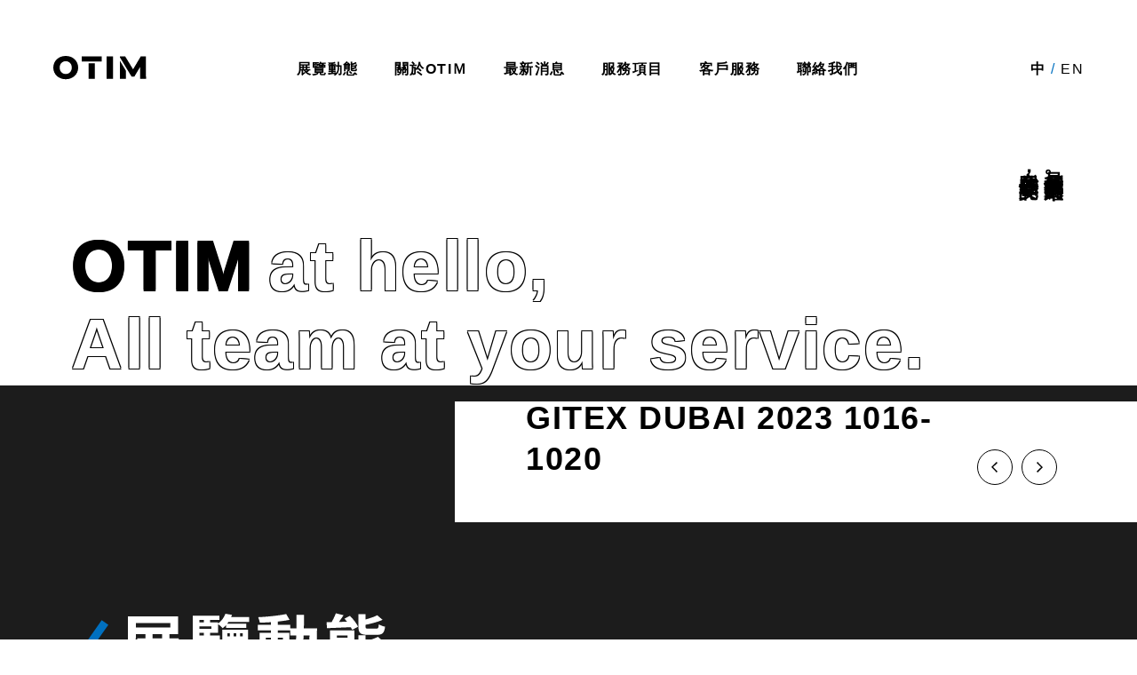

--- FILE ---
content_type: text/html; charset=utf-8
request_url: https://otim.com.tw/
body_size: 3139
content:
<!doctype html>
<html data-n-head-ssr lang="en" data-n-head="%7B%22lang%22:%7B%22ssr%22:%22en%22%7D%7D">
  <head >
    <title>歐惕目 OTIM</title><meta data-n-head="ssr" charset="utf-8"><meta data-n-head="ssr" name="viewport" content="width=device-width, initial-scale=1"><meta data-n-head="ssr" data-hid="description" name="description" content="歐惕目集團成立於1948年，總部位於義大利時尚及工業之都米蘭。以義大利為發展基地，而後陸續於美國及亞洲各地成立分佈，將服務範圍擴展至世界各地。"><meta data-n-head="ssr" name="format-detection" content="telephone=no"><meta data-n-head="ssr" data-hid="og:title" property="og:title" content="OTIM"><meta data-n-head="ssr" data-hid="og:description" property="og:description" content="歐惕目集團成立於1948年，總部位於義大利時尚及工業之都米蘭。以義大利為發展基地，而後陸續於美國及亞洲各地成立分佈，將服務範圍擴展至世界各地。"><meta data-n-head="ssr" data-hid="og:image" property="og:image" content="https://otim.com.tw/exhibition.png"><meta data-n-head="ssr" data-hid="og:image:width" property="og:image:width" content="1200"><meta data-n-head="ssr" data-hid="og:image:height" property="og:image:height" content="630"><meta data-n-head="ssr" data-hid="og:site_name" property="og:site_name" content="OTIM"><meta data-n-head="ssr" data-hid="og:type" property="og:type" content="website"><meta data-n-head="ssr" data-hid="og:locale" property="og:locale" content="zh_TW"><meta data-n-head="ssr" data-hid="og:locale:alternate" property="og:locale:alternate" content="en_US"><meta data-n-head="ssr" data-hid="og:url" property="og:url" content="https://otim.com.tw/"><link data-n-head="ssr" rel="icon" type="image/x-icon" href="/favicon.ico"><link rel="preload" href="/_nuxt/1ac528c.js" as="script"><link rel="preload" href="/_nuxt/5f06344.js" as="script"><link rel="preload" href="/_nuxt/css/b2c9520.css" as="style"><link rel="preload" href="/_nuxt/8cc5fae.js" as="script"><link rel="preload" href="/_nuxt/css/a04182c.css" as="style"><link rel="preload" href="/_nuxt/6daaad8.js" as="script"><link rel="preload" href="/_nuxt/0087050.js" as="script"><link rel="stylesheet" href="/_nuxt/css/b2c9520.css"><link rel="stylesheet" href="/_nuxt/css/a04182c.css">
  </head>
  <body >
    <div data-server-rendered="true" id="__nuxt"><!----><div id="__layout"><div><header class="l-header"><div class="l-header_logo"><a href="/" aria-current="page" class="nuxt-link-exact-active nuxt-link-active"><img src="/_nuxt/img/logo.7364a7d.svg" alt=""></a></div> <div class="l-header_nav--m"><div class="o-grid__item"><button id="burgerMenu" class="l-hamburger l-hamburger--htx"><span>menu</span></button></div></div> <div class="l-header_nav"><div class="l-header_nav_item h-maxh"><a href="/exhibition/list"><p>展覽動態</p></a></div> <div class="l-header_nav_item"><a href="/about"><p>關於OTIＭ</p></a> <div class="l-header_nav_item_sub h-pc"><div class="l-nav_sub"><a href="/about">關於OTIＭ</a></div> <div class="l-nav_sub"><a href="/location">全球據點</a></div></div> <div class="l-header_nav_item_sub--m h-mb"><a href="/about">關於OTIＭ</a> <a href="/location">全球據點</a></div></div> <div class="l-header_nav_item"><a href="/news/list"><p>最新消息</p></a></div> <div class="l-header_nav_item"><a href="/service"><p>服務項目</p></a> <div class="l-header_nav_item_sub h-pc"><div class="l-nav_sub"><a href="/service#exhibition">展品運輸</a> <a href="/service#project">專案運輸</a></div> <div class="l-nav_sub"><a href="/service#ocean">海上運輸</a> <a href="/service#air">航空運輸</a> <a href="/service#road">陸運運輸</a></div></div> <div class="l-header_nav_item_sub--m h-mb"><a href="/service#exhibition">展品運輸</a> <a href="/service#project">專案運輸</a> <a href="/service#ocean">海上運輸</a> <a href="/service#air">航空運輸</a> <a href="/service#road">陸運運輸</a></div></div> <div class="l-header_nav_item"><a><p>客戶服務</p></a> <div class="l-header_nav_item_sub h-pc"><div class="l-nav_sub"><a href="/qa/list">FAQs</a> <a href="/download">下載專區</a> <a href="/link">友善連結</a></div></div> <div class="l-header_nav_item_sub--m h-mb"><a href="/qa/list">FAQs</a> <a href="/download">下載專區</a> <a href="/link">友善連結</a></div></div> <div class="l-header_nav_item"><a href="/contact"><p>聯絡我們</p></a></div> <div class="l-header_nav_item l-header_nav_item_lang h-mb"><a class="l-header_nav_item--lang l-header_nav_item--lang h-txt--bolder"><span>中</span></a> <span class="h-txt--blue">/</span> <a class="l-header_nav_item--lang"><span>EN</span></a></div></div> <div class="l-header_nav_lang h-pc"><div class="l-header_nav_item"><a class="l-header_nav_item--lang l-header_nav_item--lang h-txt--bolder"><span>中</span></a> <span class="h-txt--blue">/</span> <a class="l-header_nav_item--lang"><span>EN</span></a></div></div></header> <div class="l-wrap"><div class="l-title"><p><span>OTIM</span>at hello,</p> <p>All team at your service.</p> <div class="l-title_slogan"><p>客戶的信任委託，</p> <p>是我們最大的榮耀。</p></div></div> <div data-aos="fade-right" data-aos-delay="800" data-aos-easing="ease-in-sine" data-aos-duration="800" class="l-banner"><div class="swiper mainCarouselsCh" style="display:;"><div class="swiper-wrapper"></div> <div class="l-banner_btn"><div class="swiper-button-prev"><svg width="7" height="12" viewBox="0 0 7 12"><path d="M7 6.07658L1.01051 12L0.00682717 10.953L4.95168 6.06271L4.14732e-07 1.0333L1.01734 -1.9019e-07L7 6.07658Z"></path></svg></div> <div class="swiper-button-next"><svg width="7" height="12" viewBox="0 0 7 12"><path d="M7 6.07658L1.01051 12L0.00682717 10.953L4.95168 6.06271L4.14732e-07 1.0333L1.01734 -1.9019e-07L7 6.07658Z"></path></svg></div></div></div> <div class="swiper mainCarouselsEn" style="display:none;"><div class="swiper-wrapper"></div> <div class="l-banner_btn"><div class="swiper-button-prev"><svg width="7" height="12" viewBox="0 0 7 12"><path d="M7 6.07658L1.01051 12L0.00682717 10.953L4.95168 6.06271L4.14732e-07 1.0333L1.01734 -1.9019e-07L7 6.07658Z"></path></svg></div> <div class="swiper-button-next"><svg width="7" height="12" viewBox="0 0 7 12"><path d="M7 6.07658L1.01051 12L0.00682717 10.953L4.95168 6.06271L4.14732e-07 1.0333L1.01734 -1.9019e-07L7 6.07658Z"></path></svg></div></div></div></div> <div class="l-blackBg"><div class="l-exb"><div class="e-title"><!----> <img src="/_nuxt/img/Title-exb_cn.85b36f8.svg" alt></div> <div data-aos="fade-down" data-aos-easing="ease-in-sine" data-aos-duration="1000" class="e-box"></div> <div class="l-exb_btn"><a href="/exhibition/list" class="e-btn"><span>VIEW ALL</span></a></div></div> <div class="l-intro"><div data-aos="fade-down" data-aos-easing="ease-in-sine" data-aos-duration="1000" class="l-intro_group l-intro_group--bg"><div class="l-intro_mission"><div class="e-title"><!----> <img src="/_nuxt/img/Title-mission_cn.39db759.svg" alt></div> <p class="l-intro_mission--sub">客戶的信任委託，</p> <p class="l-intro_mission--sub h-mt0">是我們最大的榮耀。</p> <p class="l-intro_mission--txt">70多年來我們秉持「不僅是供應商，更是合作夥伴」精神，致力於為客戶提供最專業國際展覽運輸服務、海空運貨物承攬和量身定制的運輸專案規劃與執行。您的信任委託是我們最大的榮耀。</p></div> <div class="l-intro_mission_btn"><a href="/about" class="e-btn"><span>VIEW ALL</span></a></div></div> <div data-aos="fade-down" data-aos-easing="ease-in-sine" data-aos-duration="1000" data-aos-delay="400" class="l-intro_group"><div class="l-intro_service"><div class="e-title"><!----> <img src="/_nuxt/img/Title-service_cn.6b12231.svg" alt class="h-ml20"></div> <a href="/service#exhibition" class="l-service_item"><img src="/_nuxt/img/icon-exb.c393805.png" alt> <p class="l-intro_mission--sub h-mt0">展品運輸</p></a> <div class="l-service_items"><div class="l-service_items--m"><a href="/service#ocean" class="h-flex h-flex--column"><img src="/_nuxt/img/icon-ocean.303ee48.svg" alt> <!----> <!----> <p class="h-txt--bold h-txt--center h-lh16 h-txt--white">海上運輸</p></a> <a href="/service#road" class="h-flex h-flex--column h-items--center"><img src="/_nuxt/img/icon-car.2e63255.svg" alt> <!----> <!----> <p class="h-txt--bold h-txt--center h-lh16 h-txt--white">陸運運輸</p></a></div> <div class="l-service_items--m"><a href="/service#air" class="h-flex h-flex--column"><img src="/_nuxt/img/icon-airplain.83f1fb0.svg" alt> <!----> <!----> <p class="h-txt--bold h-txt--center h-lh16 h-txt--white">航空運輸</p></a> <a href="/service#project" class="h-flex h-flex--column"><img src="/_nuxt/img/icon-project.c0fc14b.svg" alt> <!----> <!----> <p class="h-txt--bold h-txt--center h-lh16 h-txt--white">專案運輸</p></a></div></div></div> <div class="l-intro_service_btn"><a href="/service" class="e-btn"><span>VIEW ALL</span></a></div></div></div></div> <div class="l-news"><div class="e-title"><!----> <img src="/_nuxt/img/Title-news_cn.694bbe9.svg" alt></div> <div class="l-news_list"></div> <div class="l-news_btn"><a href="/news/list" class="e-btn e-btn_b e-btn_lg"><span>VIEW ALL</span></a></div></div></div> <div class="l-mask" style="display:none;"><div class="l-mask_content l-mask--pd"><p class="h-mb20"></p> <div class="h-flex h-justify--center"><a class="e-btn e-btn_b e-btn_sm"><span>確定</span></a></div></div></div> <footer class="l-footer"><a class="e-btn_normal l-top"><svg width="7" height="12" viewBox="0 0 7 12"><path d="M7 6.07658L1.01051 12L0.00682717 10.953L4.95168 6.06271L4.14732e-07 1.0333L1.01734 -1.9019e-07L7 6.07658Z"></path></svg></a> <div class="l-footer_cont"><img src="/_nuxt/img/logo_w.3aeae8b.svg" alt class="l-footer_cont--logo"></div> <div class="l-footer_txt"><div><p class="h-mb20">+886-2-25091335</p> <p>OTIM 歐惕目股份有限公司</p> <p>105609 台北市松山區南京東路五段343號9樓之2（南京IC大樓）</p></div> <div><p class="h-mt20">© 2023 OTIM All Rights Reserved.</p></div></div></footer> <div class="l-mask"><div class="spinner"><div class="spinner-item"></div> <div class="spinner-item"></div></div></div></div></div></div><script>window.__NUXT__=(function(a,b,c,d,e){return {layout:"ap",data:[{}],fetch:{},error:b,state:{ap:{download:{pageInformation:{downloadList:[]}},header:{currentManagement:a,isBurgerMenuShow:c},lang:{lang:"ch"},link:{pageInformation:{linkList:[]}},loading:{isShow:d},main:{mainPageInformation:{mainCarousels:[],showArticles:[],newsArticles:[]}},messageLightbox:{isShow:c,message:a,confirmTo:a},news:{pageInformation:{newsArticles:[]},newsInformation:{news:[]}},qa:{pageInformation:{qaList:[]},qaInformation:{qa:[]}},show:{pageInformation:{showArticles:[],newsArticles:[]},showInformation:{show:[],otherShow:[]}}},i18n:{routeParams:{}}},serverRendered:d,routePath:e,config:{_app:{basePath:e,assetsPath:"\u002F_nuxt\u002F",cdnURL:b}}}}("",null,false,true,"\u002F"));</script><script src="/_nuxt/1ac528c.js" defer></script><script src="/_nuxt/0087050.js" defer></script><script src="/_nuxt/5f06344.js" defer></script><script src="/_nuxt/8cc5fae.js" defer></script><script src="/_nuxt/6daaad8.js" defer></script>
  </body>
</html>


--- FILE ---
content_type: text/css; charset=UTF-8
request_url: https://otim.com.tw/_nuxt/css/a04182c.css
body_size: 13431
content:
.__nuxt-error-page{-ms-text-size-adjust:100%;-webkit-text-size-adjust:100%;-webkit-font-smoothing:antialiased;align-items:center;background:#f7f8fb;bottom:0;color:#47494e;display:flex;flex-direction:column;font-family:sans-serif;font-weight:100!important;justify-content:center;left:0;padding:1rem;position:absolute;right:0;text-align:center;top:0}.__nuxt-error-page .error{max-width:450px}.__nuxt-error-page .title{color:#47494e;font-size:1.5rem;margin-bottom:8px;margin-top:15px}.__nuxt-error-page .description{color:#7f828b;line-height:21px;margin-bottom:10px}.__nuxt-error-page a{color:#7f828b!important;-webkit-text-decoration:none;text-decoration:none}.__nuxt-error-page .logo{bottom:12px;left:12px;position:fixed}.nuxt-progress{background-color:#000;height:2px;left:0;opacity:1;position:fixed;right:0;top:0;transition:width .1s,opacity .4s;width:0;z-index:999999}.nuxt-progress.nuxt-progress-notransition{transition:none}.nuxt-progress-failed{background-color:red}@font-face{font-family:swiper-icons;font-style:normal;font-weight:400;src:url("data:application/font-woff;charset=utf-8;base64, [base64]//wADZ2x5ZgAAAywAAADMAAAD2MHtryVoZWFkAAABbAAAADAAAAA2E2+eoWhoZWEAAAGcAAAAHwAAACQC9gDzaG10eAAAAigAAAAZAAAArgJkABFsb2NhAAAC0AAAAFoAAABaFQAUGG1heHAAAAG8AAAAHwAAACAAcABAbmFtZQAAA/gAAAE5AAACXvFdBwlwb3N0AAAFNAAAAGIAAACE5s74hXjaY2BkYGAAYpf5Hu/j+W2+MnAzMYDAzaX6QjD6/4//Bxj5GA8AuRwMYGkAPywL13jaY2BkYGA88P8Agx4j+/8fQDYfA1AEBWgDAIB2BOoAeNpjYGRgYNBh4GdgYgABEMnIABJzYNADCQAACWgAsQB42mNgYfzCOIGBlYGB0YcxjYGBwR1Kf2WQZGhhYGBiYGVmgAFGBiQQkOaawtDAoMBQxXjg/wEGPcYDDA4wNUA2CCgwsAAAO4EL6gAAeNpj2M0gyAACqxgGNWBkZ2D4/wMA+xkDdgAAAHjaY2BgYGaAYBkGRgYQiAHyGMF8FgYHIM3DwMHABGQrMOgyWDLEM1T9/w8UBfEMgLzE////P/5//f/V/xv+r4eaAAeMbAxwIUYmIMHEgKYAYjUcsDAwsLKxc3BycfPw8jEQA/[base64]/uznmfPFBNODM2K7MTQ45YEAZqGP81AmGGcF3iPqOop0r1SPTaTbVkfUe4HXj97wYE+yNwWYxwWu4v1ugWHgo3S1XdZEVqWM7ET0cfnLGxWfkgR42o2PvWrDMBSFj/IHLaF0zKjRgdiVMwScNRAoWUoH78Y2icB/yIY09An6AH2Bdu/UB+yxopYshQiEvnvu0dURgDt8QeC8PDw7Fpji3fEA4z/PEJ6YOB5hKh4dj3EvXhxPqH/SKUY3rJ7srZ4FZnh1PMAtPhwP6fl2PMJMPDgeQ4rY8YT6Gzao0eAEA409DuggmTnFnOcSCiEiLMgxCiTI6Cq5DZUd3Qmp10vO0LaLTd2cjN4fOumlc7lUYbSQcZFkutRG7g6JKZKy0RmdLY680CDnEJ+UMkpFFe1RN7nxdVpXrC4aTtnaurOnYercZg2YVmLN/d/gczfEimrE/fs/bOuq29Zmn8tloORaXgZgGa78yO9/cnXm2BpaGvq25Dv9S4E9+5SIc9PqupJKhYFSSl47+Qcr1mYNAAAAeNptw0cKwkAAAMDZJA8Q7OUJvkLsPfZ6zFVERPy8qHh2YER+3i/BP83vIBLLySsoKimrqKqpa2hp6+jq6RsYGhmbmJqZSy0sraxtbO3sHRydnEMU4uR6yx7JJXveP7WrDycAAAAAAAH//wACeNpjYGRgYOABYhkgZgJCZgZNBkYGLQZtIJsFLMYAAAw3ALgAeNolizEKgDAQBCchRbC2sFER0YD6qVQiBCv/H9ezGI6Z5XBAw8CBK/m5iQQVauVbXLnOrMZv2oLdKFa8Pjuru2hJzGabmOSLzNMzvutpB3N42mNgZGBg4GKQYzBhYMxJLMlj4GBgAYow/P/PAJJhLM6sSoWKfWCAAwDAjgbRAAB42mNgYGBkAIIbCZo5IPrmUn0hGA0AO8EFTQAA")}:root{--swiper-theme-color:#007aff}.swiper{list-style:none;margin-left:auto;margin-right:auto;overflow:hidden;padding:0;position:relative;z-index:1}.swiper-vertical>.swiper-wrapper{flex-direction:column}.swiper-wrapper{box-sizing:content-box;display:flex;height:100%;position:relative;transition-property:transform;width:100%;z-index:1}.swiper-android .swiper-slide,.swiper-wrapper{transform:translateZ(0)}.swiper-pointer-events{touch-action:pan-y}.swiper-pointer-events.swiper-vertical{touch-action:pan-x}.swiper-slide{flex-shrink:0;height:100%;position:relative;transition-property:transform;width:100%}.swiper-slide-invisible-blank{visibility:hidden}.swiper-autoheight,.swiper-autoheight .swiper-slide{height:auto}.swiper-autoheight .swiper-wrapper{align-items:flex-start;transition-property:transform,height}.swiper-3d,.swiper-3d.swiper-css-mode .swiper-wrapper{perspective:1200px}.swiper-3d .swiper-cube-shadow,.swiper-3d .swiper-slide,.swiper-3d .swiper-slide-shadow,.swiper-3d .swiper-slide-shadow-bottom,.swiper-3d .swiper-slide-shadow-left,.swiper-3d .swiper-slide-shadow-right,.swiper-3d .swiper-slide-shadow-top,.swiper-3d .swiper-wrapper{transform-style:preserve-3d}.swiper-3d .swiper-slide-shadow,.swiper-3d .swiper-slide-shadow-bottom,.swiper-3d .swiper-slide-shadow-left,.swiper-3d .swiper-slide-shadow-right,.swiper-3d .swiper-slide-shadow-top{height:100%;left:0;pointer-events:none;position:absolute;top:0;width:100%;z-index:10}.swiper-3d .swiper-slide-shadow{background:rgba(0,0,0,.15)}.swiper-3d .swiper-slide-shadow-left{background-image:linear-gradient(270deg,rgba(0,0,0,.5),transparent)}.swiper-3d .swiper-slide-shadow-right{background-image:linear-gradient(90deg,rgba(0,0,0,.5),transparent)}.swiper-3d .swiper-slide-shadow-top{background-image:linear-gradient(0deg,rgba(0,0,0,.5),transparent)}.swiper-3d .swiper-slide-shadow-bottom{background-image:linear-gradient(180deg,rgba(0,0,0,.5),transparent)}.swiper-css-mode>.swiper-wrapper{-ms-overflow-style:none;overflow:auto;scrollbar-width:none}.swiper-css-mode>.swiper-wrapper::-webkit-scrollbar{display:none}.swiper-css-mode>.swiper-wrapper>.swiper-slide{scroll-snap-align:start start}.swiper-horizontal.swiper-css-mode>.swiper-wrapper{scroll-snap-type:x mandatory}.swiper-vertical.swiper-css-mode>.swiper-wrapper{scroll-snap-type:y mandatory}.swiper-centered>.swiper-wrapper:before{content:"";flex-shrink:0;order:9999}.swiper-centered.swiper-horizontal>.swiper-wrapper>.swiper-slide:first-child{margin-left:var(--swiper-centered-offset-before)}.swiper-centered.swiper-horizontal>.swiper-wrapper:before{height:100%;min-height:1px;width:var(--swiper-centered-offset-after)}.swiper-centered.swiper-vertical>.swiper-wrapper>.swiper-slide:first-child{margin-top:var(--swiper-centered-offset-before)}.swiper-centered.swiper-vertical>.swiper-wrapper:before{height:var(--swiper-centered-offset-after);min-width:1px;width:100%}.swiper-centered>.swiper-wrapper>.swiper-slide{scroll-snap-align:center center}.swiper-virtual.swiper-css-mode .swiper-wrapper:after{content:"";left:0;pointer-events:none;position:absolute;top:0}.swiper-virtual.swiper-css-mode.swiper-horizontal .swiper-wrapper:after{height:1px;width:var(--swiper-virtual-size)}.swiper-virtual.swiper-css-mode.swiper-vertical .swiper-wrapper:after{height:var(--swiper-virtual-size);width:1px}:root{--swiper-navigation-size:44px}.swiper-button-next,.swiper-button-prev{color:#007aff;color:var(--swiper-navigation-color,var(--swiper-theme-color));cursor:pointer;height:44px;height:var(--swiper-navigation-size);margin-top:-22px;margin-top:calc(0px - var(--swiper-navigation-size)/2);position:absolute;top:50%;width:27px;width:calc(var(--swiper-navigation-size)/44*27);z-index:10}.swiper-button-next.swiper-button-disabled,.swiper-button-prev.swiper-button-disabled{cursor:auto;opacity:.35;pointer-events:none}.swiper-button-next:after,.swiper-button-prev:after{font-family:swiper-icons;font-size:44px;font-size:var(--swiper-navigation-size);font-variant:normal;letter-spacing:0;line-height:1;text-transform:none!important;text-transform:none}.swiper-button-prev,.swiper-rtl .swiper-button-next{left:10px;right:auto}.swiper-button-prev:after,.swiper-rtl .swiper-button-next:after{content:"prev"}.swiper-button-next,.swiper-rtl .swiper-button-prev{left:auto;right:10px}.swiper-button-next:after,.swiper-rtl .swiper-button-prev:after{content:"next"}.swiper-button-lock{display:none}.swiper-pagination{position:absolute;text-align:center;transform:translateZ(0);transition:opacity .3s;z-index:10}.swiper-pagination.swiper-pagination-hidden{opacity:0}.swiper-horizontal>.swiper-pagination-bullets,.swiper-pagination-bullets.swiper-pagination-horizontal,.swiper-pagination-custom,.swiper-pagination-fraction{bottom:10px;left:0;width:100%}.swiper-pagination-bullets-dynamic{font-size:0;overflow:hidden}.swiper-pagination-bullets-dynamic .swiper-pagination-bullet{position:relative;transform:scale(.33)}.swiper-pagination-bullets-dynamic .swiper-pagination-bullet-active,.swiper-pagination-bullets-dynamic .swiper-pagination-bullet-active-main{transform:scale(1)}.swiper-pagination-bullets-dynamic .swiper-pagination-bullet-active-prev{transform:scale(.66)}.swiper-pagination-bullets-dynamic .swiper-pagination-bullet-active-prev-prev{transform:scale(.33)}.swiper-pagination-bullets-dynamic .swiper-pagination-bullet-active-next{transform:scale(.66)}.swiper-pagination-bullets-dynamic .swiper-pagination-bullet-active-next-next{transform:scale(.33)}.swiper-pagination-bullet{background:#000;background:var(--swiper-pagination-bullet-inactive-color,#000);border-radius:50%;display:inline-block;height:8px;height:var(--swiper-pagination-bullet-height,var(--swiper-pagination-bullet-size,8px));opacity:.2;opacity:var(--swiper-pagination-bullet-inactive-opacity,.2);width:8px;width:var(--swiper-pagination-bullet-width,var(--swiper-pagination-bullet-size,8px))}button.swiper-pagination-bullet{-webkit-appearance:none;-moz-appearance:none;appearance:none;border:none;box-shadow:none;margin:0;padding:0}.swiper-pagination-clickable .swiper-pagination-bullet{cursor:pointer}.swiper-pagination-bullet:only-child{display:none!important}.swiper-pagination-bullet-active{background:#007aff;background:var(--swiper-pagination-color,var(--swiper-theme-color));opacity:1;opacity:var(--swiper-pagination-bullet-opacity,1)}.swiper-pagination-vertical.swiper-pagination-bullets,.swiper-vertical>.swiper-pagination-bullets{right:10px;top:50%;transform:translate3d(0,-50%,0)}.swiper-pagination-vertical.swiper-pagination-bullets .swiper-pagination-bullet,.swiper-vertical>.swiper-pagination-bullets .swiper-pagination-bullet{display:block;margin:6px 0;margin:var(--swiper-pagination-bullet-vertical-gap,6px) 0}.swiper-pagination-vertical.swiper-pagination-bullets.swiper-pagination-bullets-dynamic,.swiper-vertical>.swiper-pagination-bullets.swiper-pagination-bullets-dynamic{top:50%;transform:translateY(-50%);width:8px}.swiper-pagination-vertical.swiper-pagination-bullets.swiper-pagination-bullets-dynamic .swiper-pagination-bullet,.swiper-vertical>.swiper-pagination-bullets.swiper-pagination-bullets-dynamic .swiper-pagination-bullet{display:inline-block;transition:transform .2s,top .2s}.swiper-horizontal>.swiper-pagination-bullets .swiper-pagination-bullet,.swiper-pagination-horizontal.swiper-pagination-bullets .swiper-pagination-bullet{margin:0 4px;margin:0 var(--swiper-pagination-bullet-horizontal-gap,4px)}.swiper-horizontal>.swiper-pagination-bullets.swiper-pagination-bullets-dynamic,.swiper-pagination-horizontal.swiper-pagination-bullets.swiper-pagination-bullets-dynamic{left:50%;transform:translateX(-50%);white-space:nowrap}.swiper-horizontal>.swiper-pagination-bullets.swiper-pagination-bullets-dynamic .swiper-pagination-bullet,.swiper-pagination-horizontal.swiper-pagination-bullets.swiper-pagination-bullets-dynamic .swiper-pagination-bullet{transition:transform .2s,left .2s}.swiper-horizontal.swiper-rtl>.swiper-pagination-bullets-dynamic .swiper-pagination-bullet{transition:transform .2s,right .2s}.swiper-pagination-progressbar{background:rgba(0,0,0,.25);position:absolute}.swiper-pagination-progressbar .swiper-pagination-progressbar-fill{background:#007aff;background:var(--swiper-pagination-color,var(--swiper-theme-color));height:100%;left:0;position:absolute;top:0;transform:scale(0);transform-origin:left top;width:100%}.swiper-rtl .swiper-pagination-progressbar .swiper-pagination-progressbar-fill{transform-origin:right top}.swiper-horizontal>.swiper-pagination-progressbar,.swiper-pagination-progressbar.swiper-pagination-horizontal,.swiper-pagination-progressbar.swiper-pagination-vertical.swiper-pagination-progressbar-opposite,.swiper-vertical>.swiper-pagination-progressbar.swiper-pagination-progressbar-opposite{height:4px;left:0;top:0;width:100%}.swiper-horizontal>.swiper-pagination-progressbar.swiper-pagination-progressbar-opposite,.swiper-pagination-progressbar.swiper-pagination-horizontal.swiper-pagination-progressbar-opposite,.swiper-pagination-progressbar.swiper-pagination-vertical,.swiper-vertical>.swiper-pagination-progressbar{height:100%;left:0;top:0;width:4px}.swiper-pagination-lock{display:none}.swiper-scrollbar{background:rgba(0,0,0,.1);border-radius:10px;position:relative;-ms-touch-action:none}.swiper-horizontal>.swiper-scrollbar{bottom:3px;height:5px;left:1%;position:absolute;width:98%;z-index:50}.swiper-vertical>.swiper-scrollbar{height:98%;position:absolute;right:3px;top:1%;width:5px;z-index:50}.swiper-scrollbar-drag{background:rgba(0,0,0,.5);border-radius:10px;height:100%;left:0;position:relative;top:0;width:100%}.swiper-scrollbar-cursor-drag{cursor:move}.swiper-scrollbar-lock{display:none}.swiper-zoom-container{align-items:center;display:flex;height:100%;justify-content:center;text-align:center;width:100%}.swiper-zoom-container>canvas,.swiper-zoom-container>img,.swiper-zoom-container>svg{max-height:100%;max-width:100%;-o-object-fit:contain;object-fit:contain}.swiper-slide-zoomed{cursor:move}.swiper-lazy-preloader{animation:swiper-preloader-spin 1s linear infinite;border:4px solid #007aff;border:4px solid var(--swiper-preloader-color,var(--swiper-theme-color));border-radius:50%;border-top:4px solid transparent;box-sizing:border-box;height:42px;left:50%;margin-left:-21px;margin-top:-21px;position:absolute;top:50%;transform-origin:50%;width:42px;z-index:10}.swiper-lazy-preloader-white{--swiper-preloader-color:#fff}.swiper-lazy-preloader-black{--swiper-preloader-color:#000}@keyframes swiper-preloader-spin{to{transform:rotate(1turn)}}.swiper .swiper-notification{left:0;opacity:0;pointer-events:none;position:absolute;top:0;z-index:-1000}.swiper-free-mode>.swiper-wrapper{margin:0 auto;transition-timing-function:ease-out}.swiper-grid>.swiper-wrapper{flex-wrap:wrap}.swiper-grid-column>.swiper-wrapper{flex-direction:column;flex-wrap:wrap}.swiper-fade.swiper-free-mode .swiper-slide{transition-timing-function:ease-out}.swiper-fade .swiper-slide{pointer-events:none;transition-property:opacity}.swiper-fade .swiper-slide .swiper-slide{pointer-events:none}.swiper-fade .swiper-slide-active,.swiper-fade .swiper-slide-active .swiper-slide-active{pointer-events:auto}.swiper-cube{overflow:visible}.swiper-cube .swiper-slide{-webkit-backface-visibility:hidden;backface-visibility:hidden;height:100%;pointer-events:none;transform-origin:0 0;visibility:hidden;width:100%;z-index:1}.swiper-cube .swiper-slide .swiper-slide{pointer-events:none}.swiper-cube.swiper-rtl .swiper-slide{transform-origin:100% 0}.swiper-cube .swiper-slide-active,.swiper-cube .swiper-slide-active .swiper-slide-active{pointer-events:auto}.swiper-cube .swiper-slide-active,.swiper-cube .swiper-slide-next,.swiper-cube .swiper-slide-next+.swiper-slide,.swiper-cube .swiper-slide-prev{pointer-events:auto;visibility:visible}.swiper-cube .swiper-slide-shadow-bottom,.swiper-cube .swiper-slide-shadow-left,.swiper-cube .swiper-slide-shadow-right,.swiper-cube .swiper-slide-shadow-top{-webkit-backface-visibility:hidden;backface-visibility:hidden;z-index:0}.swiper-cube .swiper-cube-shadow{bottom:0;height:100%;left:0;opacity:.6;position:absolute;width:100%;z-index:0}.swiper-cube .swiper-cube-shadow:before{background:#000;bottom:0;content:"";filter:blur(50px);left:0;position:absolute;right:0;top:0}.swiper-flip{overflow:visible}.swiper-flip .swiper-slide{-webkit-backface-visibility:hidden;backface-visibility:hidden;pointer-events:none;z-index:1}.swiper-flip .swiper-slide .swiper-slide{pointer-events:none}.swiper-flip .swiper-slide-active,.swiper-flip .swiper-slide-active .swiper-slide-active{pointer-events:auto}.swiper-flip .swiper-slide-shadow-bottom,.swiper-flip .swiper-slide-shadow-left,.swiper-flip .swiper-slide-shadow-right,.swiper-flip .swiper-slide-shadow-top{-webkit-backface-visibility:hidden;backface-visibility:hidden;z-index:0}.swiper-creative .swiper-slide{-webkit-backface-visibility:hidden;backface-visibility:hidden;overflow:hidden;transition-property:transform,opacity,height}.swiper-cards{overflow:visible}.swiper-cards .swiper-slide{-webkit-backface-visibility:hidden;backface-visibility:hidden;overflow:hidden;transform-origin:center bottom}.unreset body{margin:8px}.unreset th{font-weight:bolder}.unreset caption,.unreset th{text-align:center}.unreset h1{font-size:2em;margin:.67em 0}.unreset h2{font-size:1.5em;margin:.75em 0}.unreset h3{font-size:1.17em;margin:.83em 0}.unreset blockquote,.unreset dir,.unreset dl,.unreset fieldset,.unreset form,.unreset h4,.unreset menu,.unreset ol,.unreset p,.unreset ul{margin:1.12em 0}.unreset h5{font-size:.83em;margin:1.5em 0}.unreset h6{font-size:.75em;margin:1.67em 0}.unreset b,.unreset h1,.unreset h2,.unreset h3,.unreset h4,.unreset h5,.unreset h6,.unreset strong{font-weight:bolder}.unreset blockquote{margin-left:40px;margin-right:40px}.unreset address,.unreset cite,.unreset em,.unreset i,.unreset var{font-style:italic}.unreset code,.unreset kbd,.unreset pre,.unreset samp,.unreset tt{font-family:monospace}.unreset pre{white-space:pre}.unreset big{font-size:1.17em}.unreset small,.unreset sub,.unreset sup{font-size:.83em}.unreset sub{vertical-align:sub}.unreset sup{vertical-align:super}.unreset table{border-collapse:separate;border-spacing:2px}.unreset tbody,.unreset tfoot,.unreset thead{vertical-align:middle}.unreset td,.unreset th,.unreset tr{vertical-align:inherit}.unreset del,.unreset s,.unreset strike{-webkit-text-decoration:line-through;text-decoration:line-through}.unreset hr{border:1px inset}.unreset dd,.unreset dir,.unreset menu,.unreset ol,.unreset ul{margin-left:40px}.unreset ol{list-style-type:decimal}.unreset ul{list-style-type:disc}.unreset ol ol,.unreset ol ul,.unreset ul ol,.unreset ul ul{margin-bottom:0;margin-top:0}.unreset{line-height:1.2}.unreset figure{margin:1em 40px}.unreset img{width:100%}.unreset p{line-height:1.4}.unreset a{color:#0070c0;display:inline-block;-webkit-text-decoration:underline;text-decoration:underline}.unreset blockquote{border-left:none!important;font-style:inherit!important;margin:0 20px!important;overflow:visible!important;overflow:initial!important;padding:0!important;position:relative}.unreset blockquote:before{color:#0070c0;content:"\201C";font-size:40px;font-weight:700;line-height:0px;margin-right:0;vertical-align:-20px}.unreset blockquote:after{bottom:-40px;color:#0070c0;content:"\201D";font-size:40px;font-weight:700;line-height:40px;position:absolute;right:20px}.unreset blockquote p{margin:5px 20px!important}*{box-sizing:border-box}a,abbr,acronym,address,applet,article,aside,audio,b,big,blockquote,body,canvas,caption,center,cite,code,dd,del,details,dfn,div,dl,dt,em,embed,fieldset,figcaption,figure,footer,form,h1,h2,h3,h4,h5,h6,header,hgroup,html,i,iframe,img,ins,kbd,label,legend,li,mark,menu,nav,object,ol,output,p,pre,q,ruby,s,samp,section,small,span,strike,strong,sub,summary,sup,table,tbody,td,tfoot,th,thead,time,tr,tt,u,ul,var,video{border:0;font-size:100%;font:inherit;margin:0;padding:0}article,aside,details,figcaption,figure,footer,header,hgroup,menu,nav,section{display:block}body{line-height:1}ol,ul{list-style:none}blockquote,q{quotes:none}blockquote:after,blockquote:before,q:after,q:before{content:"";content:none}table{border-collapse:collapse;border-spacing:0}a{-webkit-text-decoration:none;text-decoration:none}.e-btn_normal{align-items:center;border:1px solid #000;border-radius:50%;color:#000;display:flex;height:40px;justify-content:center;transition:all,.5s;width:40px}.e-btn_normal:hover{fill:#fff;background:#0070c0;border:1px solid #0070c0}.e-btn_normal--w{fill:#fff;border:1px solid #fff}.e-btn{align-items:center;background:transparent;border:1px solid #fff;border-radius:100%;cursor:pointer;display:flex;height:120px;justify-content:center;outline:none;overflow:hidden;padding:20px;position:relative;transition:.2s;width:120px}.e-btn span{color:#fff;display:block;font-size:16px;font-weight:600;line-height:1.4;mix-blend-mode:hard-light;text-align:center;text-transform:uppercase}.e-btn:before{aspect-ratio:1;background:#0070c0;border-radius:50%;content:"";left:50%;position:absolute;top:50%;transform:translate(-50%,-50%);transition:width .2s;width:0}.e-btn:hover{border:0 solid #0070c0;transform:scale(1.1)}.e-btn:hover:before{width:100%}.e-btn_b{border:1px solid #000}.e-btn_b span{color:#000}.e-btn_b:hover span{color:#fff}.e-btn_b:hover:before{width:100%}.e-btn_lg{height:140px;width:140px}.e-btn_sm{height:80px;width:80px}.e-title{display:block;height:70px;margin-bottom:10px;width:100%}.e-title img{height:100%}@media (max-width:1220px){.e-title{height:56px}}@media (max-width:1060px){.e-title{height:48px}}@media (max-width:780px){.e-title{height:48px}}@media (max-width:450px){.e-title{height:36px}}.swiper-button-next,.swiper-button-prev{fill:#000;align-items:center;border:1px solid #000;border-radius:50%;display:flex;height:40px;justify-content:center;transition:all,.5s;width:40px}.swiper-button-next:hover,.swiper-button-prev:hover{fill:#fff;background:#0070c0;border:1px solid #0070c0}.swiper-button-prev{transform:rotate(180deg)}.swiper-button-next:after,.swiper-button-prev:after{content:""!important}.e-tag{align-items:center;display:flex;line-height:1.4;margin-right:20px}.e-tag p{color:#000;font-size:20px;font-weight:600;transition:all,.5s}.e-tag p:hover,.e-tag span{color:#0070c0}.e-tag span{font-weight:600}@media (max-width:450px){.e-tag{margin-right:10px}.e-tag p{font-size:16px}}.e-box{display:flex;flex-wrap:wrap;margin:0 -10px;width:100%}.e-box_item{display:block;margin:30px 10px;width:31.4%}.e-box_item_pic{display:block;height:240px;overflow:hidden;position:relative;width:100%}.e-box_item_pic img{display:block;height:100%;-o-object-fit:cover;object-fit:cover;-o-object-position:center;object-position:center;transition:all,.5s;width:100%}.e-box_item_cont{display:flex;flex-direction:column;width:100%}.e-box_item_cont--title{-webkit-line-clamp:2;-webkit-box-orient:vertical;display:-webkit-box;font-size:20px;font-weight:700;line-height:1.8;margin-top:20px;overflow:hidden;text-overflow:ellipsis}.e-box_item_cont--title p{color:#fff;font-size:24px;font-weight:600;line-height:1.4;transition:all,.5s}.e-box_item:hover img{transform:scale(1.1)}.e-box_item--50{width:47.5%!important}.e-box_item--50 .e-box_item_pic{height:380px}.e-box_item--50 .e-box_item_cont--title p{color:#000}.e-box_item--100{width:100%}.e-box_item--100 .e-box_item_cont--title p{font-size:36px}.e-box_item--b .e-box_item_cont--title p{color:#000}.h-auto{height:840px!important}@media (max-width:1440px){.e-box_item--50 .e-box_item_pic{height:340px}.h-auto{height:720px!important}}@media (max-width:1370px){.e-box_item--50 .e-box_item_pic{height:320px}.h-auto{height:640px!important}}@media (max-width:1220px){.e-box_item{width:31.2%}.e-box_item_pic{height:220px}.e-box_item--50 .e-box_item_pic{height:284px}.h-auto{height:580px!important}}@media (max-width:1100px){.e-box_item{width:31%}.e-box_item_pic{height:180px}.e-box_item--50 .e-box_item_pic{height:250px}.h-auto{height:540px!important}}@media (max-width:1060px){.e-box_item_cont--title p{font-size:20px}}@media (max-width:1000px){.e-box_item{width:30.3%}.e-box_item_pic{height:160px}.e-box_item--50 .e-box_item_pic{height:220px}.h-auto{height:500px!important}.e-box_item--50{width:47%!important}}@media (max-width:780px){.e-box{justify-content:space-between;margin:0}.e-box_item{margin:20px 0;width:48%}.e-box_item_pic{height:180px}.e-box_item--50{width:100%!important}.e-box_item--50 .e-box_item_pic{height:320px}.e-box_item--100 .e-box_item_cont--title p{font-size:24px}.h-auto{height:400px!important}}@media (max-width:450px){.e-box_item_cont--title{margin-top:10px}.e-box_item_cont--title p{font-size:16px}.e-box_item_pic{height:100px}.e-box_item--50 .e-box_item_pic{height:210px}.h-auto{height:320px!important}}.e-page{display:flex;justify-content:center;margin:50px 0 140px;width:100%}.e-page_group{align-items:center;display:flex}.e-page_group_item{background:transparent;border-radius:50px;display:block;height:32px;margin:0 5px;width:32px}.e-page_group_item a{align-items:center;border:1px solid #000;border-radius:50px;color:#1c1c1c;display:flex;font-size:12px;height:32px;justify-content:center;transition:all,.5;width:32px}.e-page_group_item a svg{fill:#1c1c1c}.e-page_group_item a:hover{background:#000;color:#fff}.e-page_group_item a:hover svg{fill:#fff}.e-page_group_item--act{background:#000}.e-page_group_item--act a{color:#fff}@media (max-width:780px){.e-page{display:flex!important}}.e-editor{display:flex;justify-content:center;padding:80px 0;width:100%}.e-editor_cont{max-width:1000px;width:100%}.e-editor p{line-height:1.6}.e-editor img{margin:40px 0;width:100%}@media (max-width:1060px){.e-editor{padding:60px}}@media (max-width:780px){.e-editor{padding:6%}}label{display:block;font-size:14px;width:100%}.error{color:#ce2121;padding-top:10px}.e-form{margin-bottom:30px;position:relative;width:100%}.e-form img{position:absolute;right:15px;top:44px;z-index:1}.e-form_code{align-items:center;display:flex;margin-left:20px;margin-top:20px;width:300px}.e-form_code img{height:60px;max-width:200px;transition:all,.5s}.e-form_code--spin{align-items:center;background:#1c1c1c;border-radius:50px;display:flex;height:60px;justify-content:center;margin-left:20px;padding:5px;width:60px}.e-form_code--spin img{width:100%}.e-form_code--spin:hover{transform:rotate(180deg)}.e-formTxt{-webkit-appearance:none;background:#ececec;border:none;display:block;font-size:16px;font-weight:500;height:60px;margin-top:5px;outline:none;padding:0 15px;position:relative;width:100%;z-index:5}.e-formTxt::-webkit-clear-button{opacity:0}.e-formTxt::-webkit-inner-spin-button{visibility:hidden}.e-formTxt::-webkit-calendar-picker-indicator{opacity:0;width:10%}.e-formTxt::-webkit-input-placeholder{color:#0070c0;font-size:14px;font-weight:300}.e-formTxt_area{border-radius:0;display:block;font-size:16px;font-weight:500;height:200px;outline:none;padding:15px;width:100%}.e-formTxt_area::-webkit-input-placeholder{color:#0070c0;font-size:14px;font-weight:300}.e-formSelect{-webkit-appearance:none;background:#ececec;border:none;height:60px;line-height:60px;margin-top:5px;outline:none;padding:0 15px;position:relative;width:100%}.e-formSelect::-webkit-clear-button{opacity:0}.e-formSelect::-webkit-inner-spin-button{visibility:hidden}.e-formSelect::-webkit-calendar-picker-indicator{opacity:0;width:10%}@media (max-width:780px){.e-formTxt{height:48px}.e-formTxt_area{height:120px}.e-formSelect{height:48px;line-height:48px}.e-form_code{justify-content:space-between;margin-left:0;margin-top:0;width:100%}.e-form_code img{height:48px;max-width:400px;width:100%}.e-form_code--spin{height:48px;margin-left:20px;width:48px}.e-form_code--spin img{display:block;width:40px!important}}.e-check{border:none;cursor:pointer;height:16px;margin-right:8px;position:relative;vertical-align:middle;width:16px}.e-check:after{background:#fff;border:1px solid #6a6a6a;content:"";height:18px;left:0;position:absolute;top:-3px;transition:all,.5s;width:18px}.e-check:checked:after{border:1px solid #1c1c1c}.e-check:checked:before{background:#1c1c1c;border-radius:0;content:"";height:12px;left:4px;position:absolute;top:1px;width:12px;z-index:2}.e-checkTxt{margin-left:10px}.e-checkTxt a{color:#1c1c1c;-webkit-text-decoration:underline;text-decoration:underline}.e-checkTxt a:hover{color:#0070c0}.l-header{align-items:center;display:flex;justify-content:space-between;padding:60px;width:100%}.l-header_logo{width:100px}.l-header_nav{align-items:center;display:flex;transition:all,.5s}.l-header_nav_item{margin-left:20px;padding:10px;position:relative;text-align:center;vertical-align:middle;width:100%}.l-header_nav_item a{color:#000;cursor:pointer;font-size:16px;white-space:nowrap}.l-header_nav_item a:hover{color:#0070c0!important}.l-header_nav_item p{font-weight:700}.l-header_nav_item--act p{color:#0070c0;font-weight:800}.l-header_nav_item_sub{background:#1c1c1c;display:flex;display:none;max-width:490px;padding:30px 0;top:50px;transition:all,.5s}.l-header_nav_item_sub,.l-header_nav_item_sub:before{left:50%;position:absolute;transform:translateX(-50%);z-index:10}.l-header_nav_item_sub:before{border-color:transparent transparent #1c1c1c;border-style:solid;border-width:0 20px 20px;content:"";height:0;top:-15px;width:0}.l-header_nav_item_sub .l-nav_sub{border-right:1px solid #6a6a6a;padding:0 40px;text-align:left;width:100%}.l-header_nav_item_sub .l-nav_sub:last-child{border-right:none}.l-header_nav_item_sub .l-nav_sub a{color:#fff;display:block;font-size:14px;line-height:1.4;padding:8px 0;text-align:left;white-space:nowrap}.l-header_nav_item_sub .l-nav_sub a:hover{color:#0070c0}.l-header_nav_item--lang{font-size:16px;transition:all,.5s}.l-header_nav_item--lang:hover{font-weight:800}.l-header_nav_item:hover .l-header_nav_item_sub{display:flex}.l-header_nav--m{display:none}@media (max-width:1220px){.l-header{padding:40px}}@media (max-width:1060px){.l-header{padding:20px 40px}.l-header_nav_item{margin-left:10px;padding:10px 5px}.l-header_nav_item p{font-size:15px}}@media (max-width:780px){.l-header{height:64px;padding:0;width:100%}.l-header_logo a{display:block}.l-header_logo{margin:6px 0 6px 20px;width:110px}.l-header_nav--m{background:transparent;display:block;height:64px;margin-top:0;width:64px;z-index:101}.o-grid__item{margin:12px}.l-hamburger{-webkit-appearance:none;-moz-appearance:none;appearance:none;border:none;border-radius:0;box-shadow:none;cursor:pointer;display:block;font-size:0;height:40px;overflow:hidden;padding:0;position:relative;text-indent:-9999px;transition:background .3s;width:40px}.l-hamburger:focus{outline:none}.l-hamburger span{background:#000;display:block;height:2px;left:8px;position:absolute;right:8px;top:19px}.l-hamburger span:after,.l-hamburger span:before{background:#000;content:"";display:block;height:2px;left:0;position:absolute;width:100%}.l-hamburger span:before{top:-8px}.l-hamburger span:after{bottom:-8px}.l-hamburger--htx{background-color:transparent}.l-hamburger--htx span{transition:background 0s .3s}.l-hamburger--htx span:after,.l-hamburger--htx span:before{transition-delay:.3s,0s;transition-duration:.3s,.3s}.l-hamburger--htx span:before{transition-property:top,transform}.l-hamburger--htx span:after{transition-property:bottom,transform}.l-header_nav{display:none}.burgar-show{overflow:hidden}.l-header .l-header_nav{background:#1c1c1c;-webkit-clip-path:circle(0 at calc(95% - 1.5rem) calc(5% - 1.5rem));clip-path:circle(0 at calc(95% - 1.5rem) calc(5% - 1.5rem));height:100vh;max-width:100vw;overflow-y:scroll;padding:8vh 5% 15vh;position:absolute;right:0;top:0;transition:-webkit-clip-path .1s cubic-bezier(.39,.58,.57,1);transition:clip-path .1s cubic-bezier(.39,.58,.57,1);transition:clip-path .1s cubic-bezier(.39,.58,.57,1),-webkit-clip-path .1s cubic-bezier(.39,.58,.57,1);width:100%;z-index:100}.l-header .l-header_nav_item{overflow:visible;overflow:initial;padding:0!important;position:relative;text-align:left;width:100%}.l-header .l-header_nav_item a{color:#fff;font-size:24px;height:100%;margin:10px 0!important;max-height:20px!important;padding:2px!important;text-shadow:none;width:100%}.burgar-show .l-header .l-header_nav{background:#1c1c1c;-webkit-clip-path:circle(145% at calc(95% - 1.5rem) calc(5% + 1.5rem));clip-path:circle(145% at calc(95% - 1.5rem) calc(5% + 1.5rem));display:block!important;transition:-webkit-clip-path .6s cubic-bezier(.39,.58,.57,1);transition:clip-path .6s cubic-bezier(.39,.58,.57,1);transition:clip-path .6s cubic-bezier(.39,.58,.57,1),-webkit-clip-path .6s cubic-bezier(.39,.58,.57,1)}.burgar-show .l-header_logo{background:url(/_nuxt/img/logo_w.3aeae8b.svg);background-repeat:no-repeat;background-size:contain}.l-hamburger--htx.is-active span{background:none}.l-hamburger--htx.is-active span:before{background-color:#fff;top:0;transform:rotate(42deg)}.l-hamburger--htx.is-active span:after{background-color:#fff;bottom:0;transform:rotate(-42deg)}.l-hamburger--htx.is-active span:after,.l-hamburger--htx.is-active span:before{transition-delay:0s,.3s}.l-header_nav_item_lang{display:block;margin-top:25px!important}.l-header_nav_item--lang{font-size:16px!important;padding:10px 0!important}.l-header_nav_item_sub--m{align-items:center;display:flex!important;flex-direction:column;margin-left:30px}.l-header_nav_item_sub--m a{font-size:14px!important;margin:5px!important;padding:5px 0!important}}.l-wrap{margin:auto 0;width:100%}.l-wrap--deco{height:100%;position:relative}.l-wrap--deco:after{background:url(/_nuxt/img/deco-slogan.7e99829.svg);background-position:bottom;background-repeat:no-repeat;background-size:contain;bottom:0;content:"";display:block;height:100%;position:absolute;right:0;width:180px;z-index:-1}@media (max-width:1060px){.l-wrap--deco:after{width:150px}}@media (max-width:450px){.l-wrap--deco:after{display:none}}.l-title{display:block;padding:100px 80px 20px;position:relative;width:100%;z-index:-1}.l-title p{color:#fff;font-size:80px;font-weight:bolder;line-height:1.1;text-shadow:-1px -1px 0 #000,1px -1px 0 #000,-1px 1px 0 #000,1px 1px 0 #000}.l-title span{color:#000;margin-right:16px}.l-title_slogan{display:flex;position:absolute;right:80px;top:20px;z-index:1}.l-title_slogan p{color:#000;font-size:22px;font-weight:600;line-height:28px;text-shadow:none;writing-mode:vertical-rl}@media (max-width:1220px){.l-title p{font-size:64px}.l-title_slogan p{font-size:20px}}@media (max-width:1060px){.l-title{padding:80px 6% 20px}.l-title p{font-size:54px;width:65%}.l-title_slogan{right:6%}.l-title_slogan p{font-size:18px}}@media (max-width:700px){.l-title p{font-size:42px;width:76%}.l-title_slogan p{font-size:16px}}@media (max-width:450px){.l-title p{font-size:36px;width:84%}.l-title_slogan p{font-size:16px}}.l-banner{position:relative;width:100%}.l-banner_slide{display:block;width:100%}.l-banner_slide img{width:100%}.l-banner_slide--info{background:#fff;bottom:-120px;height:180px;padding:40px 80px;position:absolute;right:0;width:60%}.l-banner_slide--info p{-webkit-line-clamp:2;-webkit-box-orient:vertical;color:#000;display:block;display:-webkit-box;font-size:36px;font-weight:700;line-height:46px;overflow:hidden;text-overflow:ellipsis;width:76%}.l-banner_btn{bottom:60px;position:absolute;right:80px;width:110px}.swiper-wrapper{padding-bottom:120px}@keyframes anim{0%{transform:translateX(-50%)}to{transform:translateX(0)}}@media (max-width:1060px){.l-banner_slide--info{bottom:-100px;height:160px;padding:40px 60px;width:60%}.l-banner_slide--info p{font-size:28px;line-height:38px}.l-banner_btn{bottom:80px;right:50px}}@media (max-width:780px){.l-banner_slide--info{bottom:-80px;height:135px;padding:30px 50px;width:80%}.l-banner_slide--info p{font-size:24px;line-height:34px}.l-banner_btn{bottom:90px;right:40px}}@media (max-width:450px){.l-banner_slide--info{bottom:-60px;height:100px;padding:20px;width:92%}.l-banner_slide--info p{font-size:20px;line-height:30px;width:70%}.l-banner_btn{bottom:98px;right:10px}}.l-more{display:flex;justify-content:flex-end;margin:40px 0;width:100%}@media (max-width:450px){.l-more{margin:40px 0}}.l-blackBg{background:#1c1c1c;margin-top:-12%;padding:20% 80px 80px;width:100%}.l-blackBg--top{margin-top:0;padding-top:80px}@media (max-width:1060px){.l-blackBg{margin-top:-16%;padding:25% 60px 60px}.l-blackBg--top{margin-top:0;padding-top:80px}}@media (max-width:780px){.l-blackBg{margin-top:-20%;padding:28% 6% 6%}.l-blackBg--top{margin-top:0;padding-top:60px}}@media (max-width:600px){.l-blackBg{margin-top:-28%;padding-top:30%}.l-blackBg--top{margin-top:0;padding-top:40px}}@media (max-width:450px){.l-blackBg{margin-top:-34%;padding-top:30%}.l-blackBg--top{margin-top:0;padding-top:40px}}.l-exb{width:100%}.l-exb_btn{display:flex;justify-content:flex-end;margin-top:10px;width:100%}.l-exb_st{margin-top:50px}.l-exb_nd,.l-exb_st,.l-exb_st a,.l-exb_st img{width:100%}.l-exb_nd{display:flex;justify-content:space-between;padding:30px 80px 0}.l-exb_nd_related{padding-top:25px;width:48%}.l-exb_nd_title{font-size:42px;font-weight:800;margin-bottom:40px}.l-exb_nd_new{display:block;margin:15px 0;padding-left:20px;position:relative;width:100%}.l-exb_nd_new--date{color:#6a6a6a;font-size:14px;padding-bottom:5px;text-align:right}.l-exb_nd_new--title{-webkit-line-clamp:1;-webkit-box-orient:vertical;color:#000;display:-webkit-box;font-size:20px;font-weight:700;line-height:1.2;overflow:hidden;text-overflow:ellipsis;transition:all,.5s}.l-exb_nd_new--title:hover{color:#0070c0}.l-exb_nd_new--3{margin-bottom:40px}.l-exb_list{padding:0 80px 10px;width:100%}.l-exb_cont{margin:0 auto;max-width:1000px;width:100%}.l-exb_cont_title{margin-bottom:40px;width:100%}.l-exb_cont_title p{color:#fff;font-size:32px;font-weight:700;line-height:1.2}.l-exb_cont_title--date{font-size:16px!important;font-weight:400!important;margin-bottom:10px}.l-exb_cont_img,.l-exb_cont_img img{width:100%}.l-exb_cont_share{align-items:center;display:flex;margin-top:40px;width:100%}.l-exb_cont_share--item{border:1px solid #fff;border-radius:50px;cursor:pointer;display:block;margin-right:20px;transition:all,.5s}.l-exb_cont_share--item:hover{background:#0070c0;border:1px solid #0070c0}.l-exb_nd_new--1:after{content:"1"}.l-exb_nd_new--1:after,.l-exb_nd_new--2:after{bottom:4px;color:#ececec;font-size:50px;font-weight:700;left:0;line-height:.8;position:absolute;z-index:-1}.l-exb_nd_new--2:after{content:"2"}.l-exb_nd_new--3:after{bottom:4px;color:#ececec;content:"3";font-size:50px;font-weight:700;left:0;line-height:.8;position:absolute;z-index:-1}@media (max-width:1060px){.l-exb_nd_related .e-btn{height:100px;width:100px}.l-exb_nd_related .e-btn span{font-size:14px}.l-exb_nd_title{font-size:38px}.l-exb_nd_new--3,.l-exb_nd_title{margin-bottom:20px}}@media (max-width:780px){.l-exb_st{margin-top:20px}.l-exb_st .e-box_item{width:100%}.l-exb_nd{flex-direction:column-reverse;padding:6% 6% 0}.l-exb_nd_related{margin:20px 0;padding-top:0;width:100%}.l-exb_nd_title{font-size:36px;margin-bottom:40px}.l-exb_list{padding:0 6%}}@media (max-width:450px){.l-exb_nd_related .l-exb_btn{margin-top:30px}.l-exb_nd_new--date{font-size:12px}.l-exb_nd_new--title{font-size:18px}}.l-exbInfo{margin:0 auto;max-width:1000px;width:100%}.l-exbInfo,.l-exbInfo_txt{display:flex;justify-content:space-between}.l-exbInfo_txt{flex-direction:column;margin-right:80px;width:50%}.l-exbInfo_txt p{color:#fff;line-height:1.4}.l-exbInfo_txt--title{font-size:24px;font-weight:700;line-height:1.4}.l-exbInfo_pic{height:280px;max-width:400px}.l-exbInfo_pic img{display:block;height:100%;-o-object-fit:cover;object-fit:cover;-o-object-position:center;object-position:center;width:100%}.l-exbInfo_btn{display:flex;justify-content:center;padding:60px 0 80px;width:100%}.l-exbInfo_more{margin:0 auto 140px;max-width:1000px;width:100%}@media (max-width:1300px){.l-exbInfo_pic{height:240px}}@media (max-width:1060px){.l-exbInfo_txt{margin-right:40px}.l-exbInfo_txt .l-exbInfo_txt--title{font-size:20px}.l-exbInfo_pic{height:220px;max-width:340px}.l-exbInfo_more{padding:60px}}@media (max-width:780px){.l-exb_cont_title{margin-bottom:20px}.l-exbInfo_more{margin:0 auto 100px;padding:6%}.l-exbInfo_more .e-box_item--50{width:48%}.l-exbInfo{flex-direction:column}.l-exbInfo_txt{margin-right:0;width:100%}.l-exbInfo_txt .l-exbInfo_txt--title{margin-bottom:20px}.l-exbInfo_pic{height:260px;margin-top:40px;max-width:100%}}@media (max-width:450px){.l-exbInfo_btn{padding:40px 0}.l-exbInfo_more{margin:0 auto 80px}.l-exbInfo_pic{height:220px;max-width:100%}}.l-intro{border-top:1px solid #fff;margin-top:80px;width:100%}.l-intro,.l-intro_group{display:flex;justify-content:space-between}.l-intro_group{border-right:1px solid #fff;flex-direction:column;width:50%}.l-intro_group--bg{background:url(/_nuxt/img/deco-map.a28b350.png);background-position:50%;background-repeat:no-repeat;background-size:66%}.l-intro_mission{padding:80px 60px 0 0;width:100%}.l-intro_mission--sub{color:#fff;font-size:30px;font-weight:600;line-height:1.4;margin-top:60px}.l-intro_mission--txt{color:#fff;line-height:24px;margin-top:20px}.l-intro_mission_btn{display:flex;justify-content:flex-end;padding:40px 60px 0 0;width:100%}.l-intro_service{padding:80px 0 0 40px;width:100%}.l-intro_service .l-service_item{align-items:center;display:flex;margin-top:40px;width:100%}.l-intro_service .l-service_items{align-items:flex-end;display:flex;justify-content:space-between;margin-top:40px;width:100%}.l-intro_service .l-service_items img{margin:0 5px 20px;width:120px}.l-intro_service_btn{display:flex;justify-content:flex-end;padding:40px 0 0;width:100%}.l-intro .l-intro_group:last-child{border:none}.l-service_items--m{display:flex;justify-content:space-around;width:100%}@media (max-width:1100px){.l-service_items{flex-wrap:wrap;justify-content:space-between;margin-top:20px!important;width:100%}.l-service_items--m{margin-top:20px}}@media (max-width:780px){.l-exb_btn{margin-top:20px}.l-intro{justify-content:space-around;margin-top:60px}.l-intro,.l-intro_group{display:flex;flex-direction:column}.l-intro_group{border-bottom:1px solid #fff;border-right:none;width:100%}.l-intro_mission{padding:80px 0 0}.l-intro_mission_btn{padding:40px 0 60px}.l-intro_service{padding:80px 0 0}.l-intro_service_btn{margin-bottom:15px;padding:40px 0 0}.l-service .l-service_item{padding-top:60px}.l-intro_service .l-service_item{justify-content:space-around}.l-intro_service .l-service_item img{width:36%}.l-intro_service .l-service_items img{width:150px}.l-intro_mission--sub{font-size:24px}}@media (max-width:450px){.l-service{margin-bottom:40px!important}.l-service .l-service_item{padding-top:40px}.l-intro_mission .l-intro_mission--sub{margin-top:40px}.l-intro_service .l-service_item{margin-top:20px}.l-intro_service .l-service_item img{width:50%}.l-intro_service .l-service_items img{width:100px}}.l-news{margin:0 auto;padding:120px 80px 140px;width:100%}.l-news_list{margin-top:40px;width:100%}.l-news_btn{display:flex;justify-content:center;margin-top:60px;width:100%}.l-news_tab{border-bottom:1px solid #d9d9d9;padding:80px 0 15px;width:100%}.l-news_tab a{color:#000;cursor:pointer;font-size:24px;font-weight:700;margin-right:40px;padding:5px 5px 9px;transition:none!important;white-space:nowrap}.l-news_tab a:hover{border-bottom:5px solid #0070c0;color:#0070c0}.l-news_tab--act{border-bottom:5px solid #0070c0;color:#0070c0!important}.l-news_list_group{border-top:1px solid #6a6a6a;cursor:pointer;display:flex;padding:40px 0;width:100%}.l-news_list_group:last-child{border-bottom:1px solid #6a6a6a}.l-news_list_group_pic{display:block;height:280px;overflow:hidden;width:35%}.l-news_list_group_pic--box{display:block;height:100%;transition:all,.5s;width:100%}.l-news_list_group_pic--box img{display:block;height:100%;-o-object-fit:cover;object-fit:cover;-o-object-position:center;object-position:center;width:100%}.l-news_list_group_pic--box:hover{transform:scale(1.04)}.l-news_list_group_info{display:flex;flex-direction:column;justify-content:space-between;margin-left:40px;width:53%}.l-news_list_group_info--date{font-size:20px;font-weight:600}.l-news_list_group_info--title{-webkit-line-clamp:2;font-size:36px;font-weight:700;line-height:1.2;margin:18px 0}.l-news_list_group_info--title,.l-news_list_group_info--txt{-webkit-box-orient:vertical;display:-webkit-box;overflow:hidden;text-overflow:ellipsis}.l-news_list_group_info--txt{-webkit-line-clamp:3;color:#1c1c1c;font-size:16px;font-weight:300;line-height:1.3}.l-news_list_group_info--tag{align-items:center;display:flex;flex-wrap:wrap;width:100%}.l-news_list_group_btn{align-items:center;display:flex;justify-content:flex-end;margin-left:40px;width:10%}@media (max-width:1300px){.l-news_list_group_pic{height:240px}}@media (max-width:1220px){.l-news_list_group_info{width:58%}.l-news_list_group_info--title{font-size:30px}.l-news_list_group_info--txt{-webkit-line-clamp:2}.l-news_list_group_btn{width:5%}}@media (max-width:1060px){.l-news{padding:80px 60px 120px}.l-news_list_group_info{width:52%}.l-news_list_group_btn{width:8%}.l-news_list_group_info--txt{display:none}.l-news_tab{padding:60px 0 15px}.l-news_tab a{font-size:22px;margin-right:30px}.l-news_list_group_pic{height:200px}}@media (max-width:780px){.l-news{padding:60px 6% 120px}.l-news_list_group{flex-direction:column}.l-news_list_group_btn,.l-news_list_group_info,.l-news_list_group_pic{width:100%}.l-news_list_group_btn,.l-news_list_group_info{margin-left:0;margin-top:20px}.l-news_tab{display:flex;overflow-x:scroll}.l-news_tab a{font-size:20px;margin-right:20px}.l-news_list_group_pic{height:300px}}@media (max-width:450px){.l-news_btn{margin-top:40px}.l-news_list_group{padding:20px 0}.l-news_list_group_info--date{font-size:16px}.l-news_list_group_info--title{font-size:24px}.l-news_list_group_pic{height:220px}}.l-about{margin:0 auto;max-width:1160px;padding:80px 0;width:100%}.l-about_pic{padding-top:60px;width:100%}.l-about_pic img{width:100%}.l-about_slogan{display:block;margin:140px 0 60px;position:relative;width:100%}.l-about_slogan p{font-size:48px;font-weight:700;text-align:center}.l-about_slogan:before{background:url([data-uri]);background-position:50%;background-repeat:no-repeat;background-size:75%;left:0;top:-40px}.l-about_slogan:after,.l-about_slogan:before{content:"";height:60px;position:absolute;width:60px;z-index:-1}.l-about_slogan:after{background:url([data-uri]);background-position:50%;background-repeat:no-repeat;background-size:75%;bottom:-40px;right:0}.l-about_cont{background:url(/_nuxt/img/deco-map-w.b358a11.png);background-position:50%;background-repeat:no-repeat;background-size:80%;width:100%}.l-about_cont_item{border-bottom:1px solid #6a6a6a;padding:80px 0;width:100%}.l-about_cont_item p{line-height:1.6;margin-bottom:10px}.l-about_cont_item--title{font-size:36px;font-weight:700;margin-bottom:20px}.l-about_cont_item--btw{display:flex;justify-content:space-between;padding:0;width:100%}.l-about_cont_item--l{border-right:1px solid #6a6a6a;padding:80px 80px 80px 0;width:100%}.l-about_cont_item--r{padding:80px 0 80px 80px;width:100%}.l-about_cont_item .num{display:block;height:100%;min-width:30px;width:30px}.l-about_cont_item img{padding:60px;width:100%}.l-about_cont_item:last-child{border-bottom:none}@media (max-width:1220px){.l-about{padding:80px}.l-about_slogan{margin:120px 0 40px}.l-about_slogan p{font-size:40px}.l-about_slogan:before{background-size:70%;left:-10px}.l-about_slogan:after{background-size:70%;bottom:-40px;right:-10px}}@media (max-width:1120px){.l-about_slogan p{line-height:1.4}.l-about_slogan span{display:block}.l-about_slogan:before{background-size:70%;left:5%;top:-30px}.l-about_slogan:after{background-size:70%;bottom:-30px;right:6%}}@media (max-width:1060px){.l-about{padding:80px 60px}.l-about_slogan{margin:100px 0 20px}}@media (max-width:780px){.l-about{padding:80px 6% 100px}.l-about_slogan{margin:100px 0 20px}.l-about_slogan p{font-size:38px}.l-about_slogan:before{background-size:54%;left:0}.l-about_slogan:after{background-size:54%;right:0}.l-about_cont_item--btw{flex-direction:column;padding:0}.l-about_cont_item--l{border-right:none;padding:0 0 60px}.l-about_cont_item--r{border-top:1px solid #6a6a6a;padding:60px 0 0}.l-about_cont_item--title{font-size:26px}.l-about_cont_item{padding:60px 0}.l-about_cont_item img{padding:40px 0 20px}}@media (max-width:450px){.l-about{padding:60px 6% 100px}.l-about_pic{padding-top:40px}.l-about_slogan{margin:60px 0 20px}.l-about_slogan p{font-size:32px}.l-about_slogan:before{background-size:66%;height:30px;left:10px;top:-20px;width:30px}.l-about_slogan:after{background-size:66%;bottom:-30px;height:30px;right:0;width:30px}.l-about_cont_item img{padding:30px 0 0}}.l-service{margin-bottom:140px;width:100%}.l-service_li{display:flex;justify-content:center;padding:80px 40px 20px;width:100%}.l-service_li_btn{background:#1c1c1c;display:block;height:130px;margin-right:20px;min-width:160px;padding:10px 15px;text-align:center;width:160px}.l-service_li_btn img{margin-bottom:10px;width:68px}.l-service_li_btn p{color:#fff;font-weight:600;line-height:1.4}.l-service_li_btn:hover{background:#0070c0}.l-service_li_btn:last-child{margin-right:0}.l-service_item{padding-top:80px;width:100%}.l-service_item p{line-height:1.6}.l-service_item--title{font-size:36px;font-weight:700;margin-bottom:20px}.l-service_item--pic{margin-bottom:20px;width:100%}.l-service_item--pic img{width:100%}@media (max-width:1220px){.l-service_li{padding:80px 20px 20px}}@media (max-width:1060px){.l-service_li{display:flex;justify-content:space-between;padding:60px 0 20px}.l-service_li_btn{margin-right:10px;min-width:142px;padding:15px 5px 10px;width:142px}.l-service_li_btn img{width:60px}}@media (max-width:780px){.l-service_li{display:none}}.l-map{margin:0 auto;padding:80px;width:100%}.l-map_frame{height:400px;margin-top:80px;width:100%}.l-map_frame img{width:100%}.l-location{margin:0 auto;padding:0 80px 80px;width:100%}.l-location_area{font-size:42px;font-weight:800;margin-bottom:40px;margin-top:80px;width:100%}.l-location_group{display:flex;width:100%}.l-location_group_item{margin-right:40px;width:32%}.l-location_group_item p{line-height:1.4;margin-bottom:10px}.l-location_group_item .title{color:#0070c0;font-size:20px;font-weight:700;margin-bottom:20px}.l-location_group_item:last-child{margin-right:0}@media (max-width:1220px){.l-location{padding:0 60px 60px}}@media (max-width:1060px){.l-map{padding:60px}.l-map_frame{height:300px;margin-top:60px}.l-location{padding:0}.l-location_area{font-size:36px;margin-bottom:20px;margin-top:40px}}@media (max-width:780px){.l-map{margin-bottom:60px;padding:40px}.l-map_frame{margin-top:40px}.l-location_group{flex-direction:column}.l-location_group_item{margin-top:40px;width:100%}.l-location_area{margin-bottom:0}}@media (max-width:450px){.l-map{margin-bottom:60px;padding:60px 20px}.l-map_frame{height:200px}}.l-footer{background:#1c1c1c;display:flex;flex-direction:column;padding:60px 80px;position:relative;width:100%}.l-footer_cont{max-width:1200px;width:100%}.l-footer_txt{align-items:flex-end;display:flex;justify-content:space-between;margin-top:40px;width:100%}.l-footer_txt p{color:#fff;font-size:12px;font-weight:300;margin-bottom:10px}@media (max-width:1060px){.l-footer{padding:60px}.l-footer_txt p{line-height:1.3;max-width:380px}}@media (max-width:780px){.l-footer{padding:40px 6%}.l-footer_txt{align-items:flex-start;flex-direction:column}.l-footer_txt p{line-height:1.3;max-width:380px}}.l-top{position:absolute;right:20px;top:-60px}.l-top svg{transform:rotate(-90deg)}.l-top:hover{transform:scale(1.2)}.l-tab{display:flex;justify-content:center;margin:80px 0 20px;width:100%}.l-tab_item{line-height:1.4;margin:0 30px;overflow:hidden;padding:10px 0 5px;position:relative;text-align:center}.l-tab_item a{color:#f8f5e7;font-size:16px}.l-tab_item:before{background:#e0d59d;bottom:0;content:"";display:inline-block;height:2px;left:-100%;position:absolute;transition:all,.5s;width:100%}.l-tab_item:hover:before{left:0}.l-tab_item--blue a{color:#0070c0}.l-tab_item--blue p{font-weight:500;padding:5px 20px}.l-tab_item--blue a:hover{color:#1c1c1c}.l-tab_item--blue:before{background:#0070c0}.l-tab_item_blue--active:before{left:0}.l-tab_item_blue--active p{color:#1c1c1c}@media (max-width:780px){.h-mx30{margin:0 20px!important}.l-tab{margin:60px 0 20px}.l-tab_item{margin:0 20px}.l-tab_item--blue p{padding:5px 10px}}@media (max-width:450px){.l-tab{margin:40px 0 20px}.l-tab_item{margin:0 15px}.h-mx30{margin:0 18px!important}}.l-contact{margin:0 auto;max-width:1160px;padding:80px 0;position:relative;width:100%}.l-contact_title{padding-bottom:80px;width:100%}.l-contact_top,.l-contact_top_qus{display:flex;justify-content:space-between;width:100%}.l-contact_top_qus{flex-direction:column}.l-contact_top_qus p{color:#fff;line-height:1.4}.l-contact_top_qus--tit{font-size:20px;font-weight:700;margin-bottom:20px}.l-contact_top_qus--btn{align-items:center;display:flex;margin-top:20px;width:100%}.l-contact_top_qus--btn p{font-weight:700;margin-right:20px;transition:all,.5s}.l-contact_top_code{margin-left:20px;width:170px}.l-contact_top_code img{width:100%}.l-contact_form{display:flex;flex-direction:column;justify-content:center;margin:80px auto;max-width:900px;width:100%}.l-contact_form--verify{align-items:flex-start;display:block;display:flex;width:100%}.l-contact_btn{display:flex;justify-content:center;padding:30px 0 60px;width:100%}@media (max-width:1220px){.l-contact{max-width:90%}.l-contact_form{max-width:70%}}@media (max-width:1060px){.l-contact_form{margin-bottom:20px;max-width:70%}.l-contact_title{padding-bottom:60px}.l-contact_top_qus p{font-size:14px}.l-contact_top_qus--tit{font-size:18px!important}}@media (max-width:780px){.l-contact{padding:60px 0}.l-contact_form{margin:60px auto 20px;max-width:80%}.l-contact_top{align-items:center;flex-direction:column}.l-contact_top_code{margin:40px 0 20px}.l-contact_form--verify{flex-direction:column}}@media (max-width:450px){.l-contact{max-width:100%}.l-contact_title{padding:0 6% 20px}.l-contact_form{max-width:86%}}.l-guide{display:flex;flex-direction:column;margin:0 auto;max-width:1160px;padding:80px 0;width:100%}.l-guide_cont{padding:80px 0 140px}.l-guide_title{font-size:24px;font-weight:700;line-height:1.4;margin-top:80px}.l-guide_edit{border-bottom:1px solid #6a6a6a;border-top:1px solid #6a6a6a;margin-top:40px;padding:60px 80px;width:100%}.l-guide_list{align-items:center;border-top:1px solid #d9d9d9;display:flex;justify-content:space-between;padding:40px 80px;width:100%}.l-guide_list_info{width:80%}.l-guide_list_info p{-webkit-line-clamp:2;-webkit-box-orient:vertical;display:-webkit-box;font-size:24px;font-weight:700;line-height:1.4;overflow:hidden;text-overflow:ellipsis}.l-guide_list_btn{cursor:pointer;display:flex;justify-content:flex-end;width:20%}.l-guide_list:last-child{border-bottom:1px solid #d9d9d9}@media (max-width:1220px){.l-guide{max-width:900px}}@media (max-width:1060px){.l-guide{max-width:86%;padding:60px 0}.l-guide_cont{padding:60px 0 120px}.l-guide_list{padding:40px 60px}.l-guide_list_info p{font-size:20px}.l-guide_title{margin-top:60px}}@media (max-width:780px){.l-guide{max-width:90%}.l-guide_list{padding:40px}.l-guide_edit{margin-top:40px;padding:40px}}@media (max-width:450px){.l-guide{max-width:100%;padding:60px 20px}.l-guide_cont{padding:40px 0 80px}.l-guide_list{padding:30px 20px}.l-guide_edit,.l-guide_title{margin-top:40px}.l-guide_edit{padding:40px 20px}}.l-privacy{display:flex;justify-content:center;margin:80px 0 140px;width:100%}.l-privacy_content{max-width:1000px;width:100%}.l-privacy_title{display:flex;font-weight:700;line-height:1.4;margin-bottom:10px;width:100%}.l-privacy_title--no{width:40px}.l-privacy_txt{line-height:1.6;margin-bottom:30px;margin-left:40px}@media (max-width:1060px){.l-privacy_content{max-width:86%}}@media (max-width:780px){.l-privacy{margin:60px 0 100px}}.l-mask{align-items:center;background:rgba(0,0,0,.8);display:flex;height:100vh;justify-content:center;left:0;position:fixed;top:0;width:100%;z-index:102}.l-mask_content{background:#fff;height:200px;position:relative;text-align:center;width:300px}.l-mask_content img{width:80%}.l-mask_content p{line-height:1.8}.l-mask--pd{padding:40px}@media (max-width:450px){.l-mask_content{max-height:70%;max-width:90%}.l-mask_content img{width:100%}.l-mask--pd{padding:40px}}.h-flex{display:flex}.h-flex--row{flex-direction:row}.h-flex--column{flex-direction:column}.h-items--start{align-items:start}.h-items--center{align-items:center}.h-items--end{align-items:flex-end}.h-justify--start{justify-content:start}.h-justify--center{justify-content:center}.h-justify--btw{justify-content:space-between}.h-justify--end{justify-content:end}.h-relative{position:relative}.h-absolute{position:absolute}.h-top10{top:10px}.h-right10{right:10px}.h-z-1{z-index:-1}.h-txt--left{text-align:left}.h-txt--right{text-align:right}.h-txt--center{text-align:center}.h-txt-keep{word-break:keep-all!important}.h-txt--blue{color:#0070c0}.h-txt--black{color:#1c1c1c}.h-txt--white{color:#fff}.h-txt--bold{font-weight:600}.h-txt--bolder{font-weight:800}.h-txt--underline{-webkit-text-decoration:underline;text-decoration:underline}.h-bg--light{background:#f5f5f5}.h-lh16{line-height:1.6}.h-fz14{font-size:14px}.h-fz18{font-size:18px}.h-fz20{font-size:20px}.w-50{width:50%}.w-60{width:60%}.w-100{width:100%}.h-mx10{margin:0 10px}.h-mx30{margin:0 30px}.h-my10{margin:10px 0}.h-mt-10{margin-top:-10px}.h-mt0{margin-top:0!important}.h-mt5{margin-top:5px}.h-mt10{margin-top:10px}.h-mt20{margin-top:20px}.h-mt30{margin-top:30px}.h-mt40{margin-top:40px}.h-mt60{margin-top:60px}.h-mb0{margin-bottom:0!important}.h-mb5{margin-bottom:5px}.h-mb10{margin-bottom:10px}.h-mb20{margin-bottom:20px!important}.h-mb25{margin-bottom:25px}.h-mb30{margin-bottom:30px}.h-mb40{margin-bottom:40px}.h-mb60{margin-bottom:60px}.h-mr5{margin-right:5px}.h-mr10{margin-right:10px}.h-mr15{margin-right:15px}.h-mr20{margin-right:20px}.h-mr40{margin-right:40px}.h-ml-10{margin-left:-10px}.h-ml5{margin-left:5px}.h-ml10{margin-left:10px}.h-ml15{margin-left:15px}.h-ml20{margin-left:20px}.h-ml30{margin-left:30px}.h-ml40{margin-left:40px}.h-px10{padding:0 10px}.h-py10{padding:10px 0}.h-pt0{padding-top:0}.h-pt10{padding-top:10px}.h-pt20{padding-top:20px}.h-pt25{padding-top:25px}.h-pt40{padding-top:40px}.h-pt80{padding-top:80px}.h-pb5{padding-bottom:5px}.h-pb10{padding-bottom:10px}.h-pb20{padding-bottom:20px}.h-pb30{padding-bottom:30px}.h-pb60{padding-bottom:60px}.h-pr10{padding-right:10px}.h-pr15{padding-right:15px}.h-overlay{overflow-x:overlay}.h-none--rd{display:none}.h-scroll--none{overflow:hidden}.h-mb{display:none}.h-flex--mb{display:flex;width:100%}@media (max-width:780px){.h-mb{display:block}.h-pc{display:none!important}.h-flex--mb{margin-bottom:20px}}body,html{-webkit-text-size-adjust:none;box-sizing:border-box;color:#1c1c1c;font-family:Manrope,sans-serif;font-size:16px;letter-spacing:1.5px;scroll-behavior:smooth}a,button{transition:all,.5s}a::selection,h2::selection,p::selection,span::selection{background:#1c1c1c;color:#d9d9d9}a::-moz-selection,h2::-moz-selection,p::-moz-selection,span::-moz-selection{background:#1c1c1c;color:#d9d9d9}.spinner{height:60px;position:relative;width:60px}.spinner-item{animation:spinner 2s ease-in-out infinite;background:#fff;border-radius:50%;height:60px;left:calc(50% - 30px);position:absolute;top:calc(50% - 30px);width:60px}@keyframes spinner{0%,to{opacity:1;transform:scale(.25)}50%{opacity:0;transform:scale(1)}}

--- FILE ---
content_type: application/javascript; charset=UTF-8
request_url: https://otim.com.tw/_nuxt/0087050.js
body_size: 2793
content:
(window.webpackJsonp=window.webpackJsonp||[]).push([[35],{440:function(t,e,n){t.exports=n.p+"img/Title-exb.a2d1046.svg"},441:function(t,e,n){t.exports=n.p+"img/icon-exb.c393805.png"},442:function(t,e,n){t.exports=n.p+"img/icon-ocean.303ee48.svg"},443:function(t,e,n){t.exports=n.p+"img/icon-car.2e63255.svg"},444:function(t,e,n){t.exports=n.p+"img/icon-airplain.83f1fb0.svg"},445:function(t,e,n){t.exports=n.p+"img/Title-news.4d261dc.svg"},451:function(t,e,n){t.exports=n.p+"img/Title-exb_cn.85b36f8.svg"},452:function(t,e,n){t.exports=n.p+"img/Title-mission.9a6a816.svg"},453:function(t,e,n){t.exports=n.p+"img/Title-service.1648ff7.svg"},454:function(t,e,n){t.exports=n.p+"img/Title-news_cn.694bbe9.svg"},475:function(t,e,n){t.exports=n.p+"img/Title-mission_cn.39db759.svg"},476:function(t,e,n){t.exports=n.p+"img/Title-service_cn.6b12231.svg"},477:function(t,e,n){t.exports=n.p+"img/icon-project.c0fc14b.svg"},495:function(t,e,n){"use strict";n.r(e);n(472);var l=n(3),r=(n(19),n(57),n(28),n(490)),o={data:function(){return{isDisableClick:!1,lang:""}},layout:"ap",computed:{mainPageInformation:function(){return this.$store.getters["ap/main/mainPageInformation"]}},watch:{"$i18n.locale":{handler:function(t,e){this.lang=t,this.initialSwiper()},immediate:!0,deep:!0}},created:function(){var t=this;return Object(l.a)(regeneratorRuntime.mark((function e(){return regeneratorRuntime.wrap((function(e){for(;;)switch(e.prev=e.next){case 0:return t.beforeSubmit(),t.$store.commit("ap/header/setCurrentManagement",""),e.next=4,t.$store.dispatch("ap/main/getMainPageInformation");case 4:t.initialSwiper(),t.afterSubmit();case 6:case"end":return e.stop()}}),e)})))()},methods:{initialSwiper:function(){new r.a(".mainCarouselsCh",{slidesPerView:1,spaceBetween:0,loop:!0,observer:!0,observeParents:!0,autoplay:{delay:4e3},navigation:{nextEl:".swiper-button-next",prevEl:".swiper-button-prev"}}),new r.a(".mainCarouselsEn",{slidesPerView:1,spaceBetween:0,loop:!0,observer:!0,observeParents:!0,autoplay:{delay:4e3},navigation:{nextEl:".swiper-button-next",prevEl:".swiper-button-prev"}})},beforeSubmit:function(){this.isDisableClick=!0,this.$store.commit("ap/loading/show")},afterSubmit:function(){this.isDisableClick=!1,this.$store.commit("ap/loading/hide")},modifyURL:function(t){var e=t;return e=(e=(e=(e=e.replace("oembed","iframe")).replace("url","src")).replace("watch?v=","embed/")).replace("oembed","iframe")},goToLink:function(link){if(""==link)return!1;window.open(link)}}},c=n(7),component=Object(c.a)(o,(function(){var t=this,e=t._self._c;t._self._setupProxy;return e("div",{staticClass:"l-wrap"},[e("div",{staticClass:"l-title"},[t._m(0),t._v(" "),e("p",[t._v("All team at your service.")]),t._v(" "),e("div",{staticClass:"l-title_slogan"},[e("p",[t._v(t._s(t.$t("But a Partner.")))]),t._v(" "),e("p",[t._v(t._s(t.$t("Not Just a Supplier")))])])]),t._v(" "),e("div",{staticClass:"l-banner",attrs:{"data-aos":"fade-right","data-aos-delay":"800","data-aos-easing":"ease-in-sine","data-aos-duration":"800"}},[e("div",{directives:[{name:"show",rawName:"v-show",value:"ch"==t.lang,expression:"lang == 'ch'"}],staticClass:"swiper mainCarouselsCh"},[e("div",{staticClass:"swiper-wrapper"},t._l(t.mainPageInformation.mainCarousels,(function(n,l){return e("div",{key:l,staticClass:"swiper-slide",on:{click:function(e){return e.preventDefault(),t.goToLink(n.link)}}},[e("div",{staticClass:"l-banner_slide"},[e("img",{attrs:{src:n.image_ch,alt:""}})]),t._v(" "),e("div",{staticClass:"l-banner_slide--info"},[e("p",[t._v(t._s(n.title_ch))])])])})),0),t._v(" "),e("div",{staticClass:"l-banner_btn"},[e("div",{staticClass:"swiper-button-prev"},[e("svg",{attrs:{width:"7",height:"12",viewBox:"0 0 7 12"}},[e("path",{attrs:{d:"M7 6.07658L1.01051 12L0.00682717 10.953L4.95168 6.06271L4.14732e-07 1.0333L1.01734 -1.9019e-07L7 6.07658Z"}})])]),t._v(" "),e("div",{staticClass:"swiper-button-next"},[e("svg",{attrs:{width:"7",height:"12",viewBox:"0 0 7 12"}},[e("path",{attrs:{d:"M7 6.07658L1.01051 12L0.00682717 10.953L4.95168 6.06271L4.14732e-07 1.0333L1.01734 -1.9019e-07L7 6.07658Z"}})])])])]),t._v(" "),e("div",{directives:[{name:"show",rawName:"v-show",value:"en"==t.lang,expression:"lang == 'en'"}],staticClass:"swiper mainCarouselsEn"},[e("div",{staticClass:"swiper-wrapper"},t._l(t.mainPageInformation.mainCarousels,(function(n,l){return e("div",{key:l,staticClass:"swiper-slide",on:{click:function(e){return e.preventDefault(),t.goToLink(n.link)}}},[e("div",{staticClass:"l-banner_slide"},[e("img",{attrs:{src:n.image_en,alt:""}})]),t._v(" "),e("div",{staticClass:"l-banner_slide--info"},[e("p",[t._v(t._s(n.title_en))])])])})),0),t._v(" "),e("div",{staticClass:"l-banner_btn"},[e("div",{staticClass:"swiper-button-prev"},[e("svg",{attrs:{width:"7",height:"12",viewBox:"0 0 7 12"}},[e("path",{attrs:{d:"M7 6.07658L1.01051 12L0.00682717 10.953L4.95168 6.06271L4.14732e-07 1.0333L1.01734 -1.9019e-07L7 6.07658Z"}})])]),t._v(" "),e("div",{staticClass:"swiper-button-next"},[e("svg",{attrs:{width:"7",height:"12",viewBox:"0 0 7 12"}},[e("path",{attrs:{d:"M7 6.07658L1.01051 12L0.00682717 10.953L4.95168 6.06271L4.14732e-07 1.0333L1.01734 -1.9019e-07L7 6.07658Z"}})])])])])]),t._v(" "),e("div",{staticClass:"l-blackBg"},[e("div",{staticClass:"l-exb"},[e("div",{staticClass:"e-title"},["en"==t.lang?e("img",{attrs:{src:n(440),alt:""}}):t._e(),t._v(" "),"ch"==t.lang?e("img",{attrs:{src:n(451),alt:""}}):t._e()]),t._v(" "),e("div",{staticClass:"e-box",attrs:{"data-aos":"fade-down","data-aos-easing":"ease-in-sine","data-aos-duration":"1000"}},t._l(t.mainPageInformation.showArticles,(function(n,l){return e("nuxt-link",{key:l,staticClass:"e-box_item",attrs:{to:"/exhibition/content?id="+n.sid}},[e("div",{staticClass:"e-box_item_pic"},[e("img",{attrs:{src:""==n["image_"+t.lang]?"/exhibition.png":n["image_"+t.lang],alt:""}})]),t._v(" "),e("div",{staticClass:"e-box_item_cont"},[e("div",{staticClass:"e-box_item_cont--title"},[e("p",[t._v(t._s(n["title_"+t.lang]))])])])])})),1),t._v(" "),e("div",{staticClass:"l-exb_btn"},[e("nuxt-link",{staticClass:"e-btn",attrs:{to:"/exhibition/list"}},[e("span",[t._v("VIEW ALL")])])],1)]),t._v(" "),e("div",{staticClass:"l-intro"},[e("div",{staticClass:"l-intro_group l-intro_group--bg",attrs:{"data-aos":"fade-down","data-aos-easing":"ease-in-sine","data-aos-duration":"1000"}},[e("div",{staticClass:"l-intro_mission"},[e("div",{staticClass:"e-title"},["en"==t.lang?e("img",{attrs:{src:n(452),alt:""}}):t._e(),t._v(" "),"ch"==t.lang?e("img",{attrs:{src:n(475),alt:""}}):t._e()]),t._v(" "),e("p",{staticClass:"l-intro_mission--sub"},[t._v(t._s(t.$t("NOT JUST A SUPPLIER,")))]),t._v(" "),e("p",{staticClass:"l-intro_mission--sub h-mt0"},[t._v(t._s(t.$t("BUT A PARTNER.")))]),t._v(" "),e("p",{staticClass:"l-intro_mission--txt"},[t._v(t._s(t.$t("Over the 70 years, we have been adhering to the spirit of “ Not just a supplier ,but a partner ” and are committed to providing customers with the most professional international exhibition logistics services, sea and air freight forwarding, and planning and execution of bespoke logistics projects.Your trust and entrustment is our greatest glory.")))])]),t._v(" "),e("div",{staticClass:"l-intro_mission_btn"},[e("nuxt-link",{staticClass:"e-btn",attrs:{to:"/about"}},[e("span",[t._v("VIEW ALL")])])],1)]),t._v(" "),e("div",{staticClass:"l-intro_group",attrs:{"data-aos":"fade-down","data-aos-easing":"ease-in-sine","data-aos-duration":"1000","data-aos-delay":"400"}},[e("div",{staticClass:"l-intro_service"},[e("div",{staticClass:"e-title"},["en"==t.lang?e("img",{staticClass:"h-ml20",attrs:{src:n(453),alt:""}}):t._e(),t._v(" "),"ch"==t.lang?e("img",{staticClass:"h-ml20",attrs:{src:n(476),alt:""}}):t._e()]),t._v(" "),e("a",{staticClass:"l-service_item",attrs:{href:"/service#exhibition"}},[e("img",{attrs:{src:n(441),alt:""}}),t._v(" "),e("p",{staticClass:"l-intro_mission--sub h-mt0"},[t._v(t._s(t.$t("Exhibitions")))])]),t._v(" "),e("div",{staticClass:"l-service_items"},[e("div",{staticClass:"l-service_items--m"},[e("a",{staticClass:"h-flex h-flex--column",attrs:{href:"/service#ocean"}},[e("img",{attrs:{src:n(442),alt:""}}),t._v(" "),"en"==t.lang?e("p",{staticClass:"h-txt--bold h-txt--center h-lh16 h-txt--white"},[t._v("Ocean")]):t._e(),t._v(" "),"en"==t.lang?e("p",{staticClass:"h-txt--bold h-txt--center h-lh16 h-txt--white"},[t._v("Freight")]):t._e(),t._v(" "),"ch"==t.lang?e("p",{staticClass:"h-txt--bold h-txt--center h-lh16 h-txt--white"},[t._v("海上運輸")]):t._e()]),t._v(" "),e("a",{staticClass:"h-flex h-flex--column h-items--center",attrs:{href:"/service#road"}},[e("img",{attrs:{src:n(443),alt:""}}),t._v(" "),"en"==t.lang?e("p",{staticClass:"h-txt--bold h-txt--center h-lh16 h-txt--white"},[t._v("Road")]):t._e(),t._v(" "),"en"==t.lang?e("p",{staticClass:"h-txt--bold h-txt--center h-lh16 h-txt--white"},[t._v("Transportation")]):t._e(),t._v(" "),"ch"==t.lang?e("p",{staticClass:"h-txt--bold h-txt--center h-lh16 h-txt--white"},[t._v("陸運運輸")]):t._e()])]),t._v(" "),e("div",{staticClass:"l-service_items--m"},[e("a",{staticClass:"h-flex h-flex--column",attrs:{href:"/service#air"}},[e("img",{attrs:{src:n(444),alt:""}}),t._v(" "),"en"==t.lang?e("p",{staticClass:"h-txt--bold h-txt--center h-lh16 h-txt--white"},[t._v("Air")]):t._e(),t._v(" "),"en"==t.lang?e("p",{staticClass:"h-txt--bold h-txt--center h-lh16 h-txt--white"},[t._v("Freight")]):t._e(),t._v(" "),"ch"==t.lang?e("p",{staticClass:"h-txt--bold h-txt--center h-lh16 h-txt--white"},[t._v("航空運輸")]):t._e()]),t._v(" "),e("a",{staticClass:"h-flex h-flex--column",attrs:{href:"/service#project"}},[e("img",{attrs:{src:n(477),alt:""}}),t._v(" "),"en"==t.lang?e("p",{staticClass:"h-txt--bold h-txt--center h-lh16 h-txt--white"},[t._v("Events")]):t._e(),t._v(" "),"en"==t.lang?e("p",{staticClass:"h-txt--bold h-txt--center h-lh16 h-txt--white"},[t._v("& Projects")]):t._e(),t._v(" "),"ch"==t.lang?e("p",{staticClass:"h-txt--bold h-txt--center h-lh16 h-txt--white"},[t._v("專案運輸")]):t._e()])])])]),t._v(" "),e("div",{staticClass:"l-intro_service_btn"},[e("nuxt-link",{staticClass:"e-btn",attrs:{to:"/service"}},[e("span",[t._v("VIEW ALL")])])],1)])])]),t._v(" "),e("div",{staticClass:"l-news"},[e("div",{staticClass:"e-title"},["en"==t.lang?e("img",{attrs:{src:n(445),alt:""}}):t._e(),t._v(" "),"ch"==t.lang?e("img",{attrs:{src:n(454),alt:""}}):t._e()]),t._v(" "),e("div",{staticClass:"l-news_list"},t._l(t.mainPageInformation.newsArticles,(function(n,l){return e("div",{key:l,staticClass:"l-news_list_group",attrs:{"data-aos":"fade-down","data-aos-easing":"ease-in-sine","data-aos-duration":"1000"}},[e("div",{staticClass:"l-news_list_group_pic"},[e("nuxt-link",{staticClass:"l-news_list_group_pic--box",attrs:{to:"/news/content?id="+n.nid}},[e("img",{attrs:{src:""==n["image_"+t.lang]?"/news"+n.category+".png":n["image_"+t.lang],alt:""}})])],1),t._v(" "),e("div",{staticClass:"l-news_list_group_info"},[e("div",[e("p",{staticClass:"l-news_list_group_info--date"},[t._v(t._s(n.news_date))]),t._v(" "),e("p",{staticClass:"l-news_list_group_info--title"},[t._v(t._s(n["title_"+t.lang]))])]),t._v(" "),e("div",{staticClass:"l-news_list_group_info--tag"},[e("nuxt-link",{staticClass:"e-tag",attrs:{to:"/news/list?category="+n.category}},[e("span",[t._v("#")]),t._v(" "),1==n.category?e("p",[t._v(t._s(t.$t("NEW-NEWS")))]):2==n.category?e("p",[t._v(t._s(t.$t("NOTIFICATIONS")))]):3==n.category?e("p",[t._v(t._s(t.$t("EXHIBITIONS")))]):t._e()])],1)]),t._v(" "),e("div",{staticClass:"l-news_list_group_btn"},[e("nuxt-link",{staticClass:"e-btn_normal",attrs:{to:"/news/content?id="+n.nid}},[e("svg",{attrs:{width:"7",height:"12",viewBox:"0 0 7 12"}},[e("path",{attrs:{d:"M7 6.07658L1.01051 12L0.00682717 10.953L4.95168 6.06271L4.14732e-07 1.0333L1.01734 -1.9019e-07L7 6.07658Z"}})])])],1)])})),0),t._v(" "),e("div",{staticClass:"l-news_btn"},[e("nuxt-link",{staticClass:"e-btn e-btn_b e-btn_lg",attrs:{to:"/news/list"}},[e("span",[t._v("VIEW ALL")])])],1)])])}),[function(){var t=this,e=t._self._c;t._self._setupProxy;return e("p",[e("span",[t._v("OTIM")]),t._v("at hello,")])}],!1,null,null,null);e.default=component.exports}}]);

--- FILE ---
content_type: image/svg+xml
request_url: https://otim.com.tw/_nuxt/img/icon-project.c0fc14b.svg
body_size: 17555
content:
<?xml version="1.0" encoding="UTF-8"?>
<svg width="120px" height="80px" viewBox="0 0 120 80" version="1.1" xmlns="http://www.w3.org/2000/svg" xmlns:xlink="http://www.w3.org/1999/xlink">
    <title>Group 5</title>
    <defs>
        <rect id="path-1" x="0" y="0" width="52" height="51.6"></rect>
        <pattern id="pattern-3" patternUnits="objectBoundingBox" x="0%" width="100%" height="100%">
            <use xlink:href="#image-4" transform="scale(0.1015625,0.1015625)"></use>
        </pattern>
        <image id="image-4" width="512" height="512" xlink:href="[data-uri]"></image>
    </defs>
    <g id="Page-1" stroke="none" stroke-width="1" fill="none" fill-rule="evenodd">
        <g id="Group-5">
            <polygon id="Rectangle" points="1 0 120 0 120 80 0 80"></polygon>
            <g id="Path" transform="translate(34.000000, 15.000000)">
                <mask id="mask-2" fill="white">
                    <use xlink:href="#path-1"></use>
                </mask>
                <g id="Mask"></g>
                <polygon fill="url(#pattern-3)" fill-rule="nonzero" mask="url(#mask-2)" points="52 -0.2 0 -0.2 0 51.8 52 51.8"></polygon>
            </g>
        </g>
    </g>
</svg>

--- FILE ---
content_type: application/javascript; charset=UTF-8
request_url: https://otim.com.tw/_nuxt/a264318.js
body_size: 2468
content:
(window.webpackJsonp=window.webpackJsonp||[]).push([[8],{455:function(t,e,n){t.exports=n.p+"img/Title-about.3147062.svg"},456:function(t,e,n){t.exports=n.p+"img/deco-items.31e68b1.png"},457:function(t,e,n){t.exports=n.p+"img/aboutOtim.220aa1f.jpg"},478:function(t,e,n){t.exports=n.p+"img/Title-about_cn.499802b.svg"},496:function(t,e,n){"use strict";n.r(e);var o=[function(){var t=this._self._c;this._self._setupProxy;return t("div",{staticClass:"l-about_pic",attrs:{"data-aos":"fade-down","data-aos-easing":"ease-in-sine","data-aos-duration":"1000","data-aos-delay":"600"}},[t("img",{attrs:{src:n(457),alt:""}})])},function(){var t=this,e=t._self._c;t._self._setupProxy;return e("div",{staticClass:"l-about_slogan",attrs:{"data-aos":"fade-down","data-aos-easing":"ease-in-sine","data-aos-duration":"1000","data-aos-delay":"1000"}},[e("p",{staticClass:"l-about_slogan--deco"},[t._v(" NOT JUST A SUPPLIER, "),e("span",{staticClass:"h-txt-keep"},[t._v(" BUT A PARTNER. ")])])])}],r={data:function(){return{lang:""}},head:function(){return{title:"ch"==this.lang?"關於OTIM | 歐惕目OTIM":"About | OTIM"}},layout:"ap",watch:{"$i18n.locale":{handler:function(t,e){this.lang=t},immediate:!0,deep:!0}},mounted:function(){this.$store.commit("ap/header/setCurrentManagement","about")}},l=n(7),component=Object(l.a)(r,(function(){var t=this,e=t._self._c;t._self._setupProxy;return e("div",{staticClass:"l-wrap"},[e("div",{staticClass:"l-about"},[e("div",{staticClass:"e-title"},["en"==t.lang?e("img",{attrs:{src:n(455),alt:""}}):t._e(),t._v(" "),"ch"==t.lang?e("img",{attrs:{src:n(478),alt:""}}):t._e()]),t._v(" "),t._m(0),t._v(" "),t._m(1),t._v(" "),e("div",{staticClass:"l-about_cont"},[e("div",{staticClass:"l-about_cont_item",attrs:{"data-aos":"fade-down","data-aos-easing":"ease-in-sine","data-aos-duration":"1000"}},[e("p",{staticClass:"l-about_cont_item--title"},[t._v(t._s(t.$t("OTIM GROUP HISTORY")))]),t._v(" "),e("p",[t._v(t._s(t.$t("Established in 1948 in Milan (Italy), OTIM brand has reached over 70 years of activity a dominant position in the Italian market, adjusting itself to meet its clients’ increasingly complex needs. The Organization consists of a wide variety of services thanks to highly specialized and skilled departments enjoying the essential freedom to ensure quick operational decisions and accurate, personalized service.")))]),t._v(" "),e("p",[t._v(t._s(t.$t("Since 1975 OTIM has been active in China and has developed throughout these years specific experience in that geographical area, establishing its own offices in Beijing, Shanghai, Shenzhen. Furthermore, thanks to the long experience on the market, OTIM has developed a vast network of Agents covering even the most remote locations, worldwide.")))]),t._v(" "),e("p",[t._v(t._s(t.$t("In 2003 OTIM invested and established an international exhibition forwarding company in Taipei : OTIM Co.,Ltd..")))]),t._v(" "),e("p",[t._v(t._s(t.$t("OTIM Co., Ltd. is an international exhibition freight forwarder. We have a professional team with "))),e("span",{staticClass:"h-txt--bolder"},[t._v(t._s(t.$t("high-quality")))]),t._v(t._s(t.$t(", "))),e("span",{staticClass:"h-txt--bolder"},[t._v(t._s(t.$t("high-efficiency")))]),t._v(t._s(t.$t(" and "))),e("span",{staticClass:"h-txt--bolder"},[t._v(t._s(t.$t("outstanding services")))]),t._v(t._s(t.$t(", engaged in international exhibition logistics. The logistics of exhibits needs to have sufficient preparation, the shipping schedule arrangement, and the accuracy of documents production. Through the OTIM branches and reliable agents around the world, 7-24, we assign experienced staff for the on-site services, carefully delivering the exhibits to the booth on time, and provide decent unpacking and exhibit installation services. After exhibitions, we carry out return shipment, sales delivery, and other related matters with the same attitude, to help exhibitors accomplish successful attendances, achieving the best sales outcome, and meet the highest customer satisfaction."))),e("span",{staticClass:"h-txt--bolder"},[t._v(t._s(t.$t(" With one-stop SOP, we can control the cargo status and follow-up services at any time.")))]),t._v(t._s(t.$t(" This is the goal that OTIM has insisted on along the way.")))])]),t._v(" "),e("div",{staticClass:"l-about_cont_item",attrs:{"data-aos":"fade-down","data-aos-easing":"ease-in-sine","data-aos-duration":"1000"}},[e("p",{staticClass:"l-about_cont_item--title"},[t._v(t._s(t.$t("Our Mission")))]),t._v(" "),e("p",{staticClass:"h-txt--bolder"},[t._v(t._s(t.$t("NOT JUST A SUPPLIER , BUT A PARTNER")))]),t._v(" "),e("p",[t._v(t._s(t.$t("Over the 70 years, we have been adhering to the spirit of ”Not just a supplier ,but a partner” and are committed to providing customers with the most professional international exhibition logistics services, sea and air freight forwarding, and planning and execution of bespoke logistics projects. Your trust and entrustment is our greatest glory.")))])]),t._v(" "),e("div",{staticClass:"l-about_cont_item l-about_cont_item--btw"},[e("div",{staticClass:"l-about_cont_item--l",attrs:{"data-aos":"fade-down","data-aos-easing":"ease-in-sine","data-aos-duration":"1000"}},[e("p",{staticClass:"l-about_cont_item--title"},[t._v(t._s(t.$t("Our Advantage")))]),t._v(" "),e("p",[t._v(t._s(t.$t("Professional and familiar with all aspects of international exhibition logistics : including local agents, import/export operation, customs clearance, move-in/out of the venues, on-site handling, etc.")))])]),t._v(" "),e("div",{staticClass:"l-about_cont_item--r",attrs:{"data-aos":"fade-down","data-aos-easing":"ease-in-sine","data-aos-duration":"1000"}},[e("p",{staticClass:"l-about_cont_item--title"},[t._v(t._s(t.$t("Our commitment")))]),t._v(" "),e("p",[t._v(t._s(t.$t("To ensure the exhibits arrive at the booth safely and punctually, giving you a carefree experience.")))])])]),t._v(" "),e("div",{staticClass:"l-about_cont_item",attrs:{"data-aos":"fade-down","data-aos-easing":"ease-in-sine","data-aos-duration":"1000"}},[e("p",{staticClass:"l-about_cont_item--title"},[t._v(t._s(t.$t("Our Services")))]),t._v(" "),e("p",[t._v(t._s(t.$t("To provide a variety of logistics services from door to door, including:")))]),t._v(" "),e("div",{staticClass:"h-flex"},[e("p",{staticClass:"num"},[t._v("1.")]),t._v(" "),e("p",[e("span",{staticClass:"h-txt--bolder"},[t._v(t._s(t.$t("International freight forwarder agents : ")))]),t._v(t._s(t.$t("land transit agent, sea freight agent, air freight agent.")))])]),t._v(" "),e("div",{staticClass:"h-flex"},[e("p",{staticClass:"num"},[t._v("2.")]),t._v(" "),e("p",[e("span",{staticClass:"h-txt--bolder"},[t._v(t._s(t.$t("Overseas customs clearance :")))]),t._v(t._s(t.$t(" temporary/permanent import/export documents handling, ATA operation, China import/export censorship permits application.")))])]),t._v(" "),e("div",{staticClass:"h-flex"},[e("p",{staticClass:"num"},[t._v("3.")]),t._v(" "),e("p",[e("span",{staticClass:"h-txt--bolder"},[t._v(t._s(t.$t("Exhibition on-site handling :")))]),t._v(t._s(t.$t(" punctual delivery, unpacking assistance, cargo relocation, temporary empty storage, re-packing assistance, on-site machinery and labor services, etc.")))])]),t._v(" "),e("div",{staticClass:"h-flex"},[e("p",{staticClass:"num"},[t._v("4.")]),t._v(" "),e("p",[e("span",{staticClass:"h-txt--bolder"},[t._v(t._s(t.$t("International transit operation :")))]),t._v(t._s(t.$t(" international joint exhibition, demonstration tour of exhibits, short-term overseas trial.")))])]),t._v(" "),e("img",{attrs:{src:n(456),alt:""}})])])])])}),o,!1,null,null,null);e.default=component.exports}}]);

--- FILE ---
content_type: image/svg+xml
request_url: https://otim.com.tw/_nuxt/img/icon-ocean.303ee48.svg
body_size: 10094
content:
<svg width="120" height="80" viewBox="0 0 120 80" fill="none" xmlns="http://www.w3.org/2000/svg" xmlns:xlink="http://www.w3.org/1999/xlink">
<rect x="20" y="3" width="80" height="67.6923" fill="url(#pattern0)"/>
<defs>
<pattern id="pattern0" patternContentUnits="objectBoundingBox" width="1" height="1">
<use xlink:href="#image0_68_815" transform="translate(0 -0.0909091) scale(0.00195312 0.00230824)"/>
</pattern>
<image id="image0_68_815" width="512" height="512" xlink:href="[data-uri]"/>
</defs>
</svg>


--- FILE ---
content_type: image/svg+xml
request_url: https://otim.com.tw/_nuxt/img/Title-exb_cn.85b36f8.svg
body_size: 2385
content:
<svg width="390" height="77" viewBox="0 0 390 77" fill="none" xmlns="http://www.w3.org/2000/svg">
<path d="M81.6 31.64V39.64H132.96V31.64H81.6ZM79.44 45.08V53.16H136.56V45.08H79.44ZM91.76 25V48.84H100.56V25H91.76ZM87.76 48.04V68.2H96.56V48.04H87.76ZM112.48 25V48.76H121.44V25H112.48ZM70.32 4.51997V28.28C70.32 41.08 69.68 59.16 61.68 71.48C64.08 72.44 68.4 74.92 70.32 76.44C78.72 63.24 80 42.36 80 28.28V4.51997H70.32ZM76.24 4.51997V12.6H122.56V18.28H76.24V26.36H132.24V4.51997H76.24ZM79.52 66.36L80.88 75.16C89.2 73.88 100.4 72.28 110.8 70.52L110.4 62.28C99.12 63.96 87.36 65.56 79.52 66.36ZM110.24 48.44L102.32 50.12C107.52 63.72 116.64 72.52 131.76 76.28C132.96 73.88 135.52 70.28 137.44 68.36C123.52 65.8 114.48 58.76 110.24 48.44ZM126.48 52.12C123.28 54.76 117.76 58.36 113.76 60.44L119.92 65C124 63.08 129.36 60.12 133.68 57L126.48 52.12Z" fill="white"/>
<path d="M167.6 47.96H199.92V50.6H167.6V47.96ZM167.6 55.24H199.92V57.88H167.6V55.24ZM167.6 40.76H199.92V43.32H167.6V40.76ZM158.56 35.8V62.76H209.44V35.8H158.56ZM187.28 60.04V66.04C187.28 73.24 189.68 75.32 199.28 75.32C201.2 75.32 209.12 75.32 211.12 75.32C218.08 75.32 220.48 73.16 221.44 64.92C219.04 64.52 215.44 63.32 213.6 62.12C213.2 67.32 212.72 68.12 210.16 68.12C208.16 68.12 201.92 68.12 200.48 68.12C197.28 68.12 196.64 67.96 196.64 65.96V60.04H187.28ZM169.68 60.52C168.08 65.96 164.32 67.96 146.24 68.92C147.76 70.68 149.76 74.12 150.32 76.2C171.52 74.2 177.04 69.88 179.04 60.52H169.68ZM191.52 13.4V18.68H216.32V13.4H191.52ZM191.44 5.23997V11.16H219.92V5.23997H191.44ZM164.08 5.79998V13.4H171.6V5.79998H164.08ZM164.08 21.8V29.4H171.6V21.8H164.08ZM155.28 11.72V16.76H173.44V19.88H155.28V24.84H181.52V11.72H155.28ZM208.8 25.24H212.08V29.24H208.8V25.24ZM200.88 25.24H204.16V29.24H200.88V25.24ZM193.12 25.24H196.24V29.24H193.12V25.24ZM186.8 20.84V33.64H218.72V20.84H186.8ZM190.64 1.15997C189.04 5.47997 186 10.2 181.04 13.8C182.96 14.76 185.84 17.32 187.28 19.16C193.04 14.44 196.48 8.67998 198.88 2.51997L190.64 1.15997ZM183.12 3.47997H150.24V33.48H183.84V28.12H158.4V8.91997H183.12V3.47997Z" fill="white"/>
<path d="M232.64 52.84V59.64H270V52.84H232.64ZM230.8 14.76V21.72H270.8V14.76H230.8ZM246.72 9.07998V66.44H255.36V9.07998H246.72ZM230.4 65.56L231.52 73.56C241.92 72.6 256.48 71.16 270.08 69.72L270 62.44C255.6 63.72 240.32 64.84 230.4 65.56ZM240.56 40.04H261.68V43.72H240.56V40.04ZM240.56 30.84H261.68V34.44H240.56V30.84ZM232.88 24.84V49.72H269.6V24.84H232.88ZM265.68 1.47997C256.88 3.39997 242.96 4.83997 231.04 5.39998C231.92 7.23998 232.8 10.28 233.12 12.2C245.12 11.96 259.68 10.76 269.92 8.67998L265.68 1.47997ZM270.8 19.16V27.96H298.48V19.16H270.8ZM294.64 19.16V21.24C294 52.2 293.36 63.48 291.52 65.88C290.8 67 290 67.24 288.8 67.24C287.2 67.24 284.16 67.24 280.72 66.92C282.24 69.48 283.28 73.4 283.52 76.04C287.28 76.2 291.04 76.2 293.52 75.72C296.16 75.24 298 74.36 299.76 71.64C302.4 68.04 303.04 56.36 303.76 23.4C303.76 22.28 303.84 19.16 303.84 19.16H294.64ZM278.48 2.43998C278.4 34.36 279.28 56.76 262.4 69.64C264.56 71.24 267.68 74.52 269.04 76.84C287.52 62.28 287.6 36.6 287.68 2.43998H278.48Z" fill="white"/>
<path d="M335.76 57.48V65.56C335.76 73.08 338.16 75.4 348.24 75.4C350.32 75.4 359.2 75.4 361.28 75.4C368.64 75.4 371.2 73.32 372.16 64.68C369.68 64.2 366 62.92 364.16 61.64C363.76 66.92 363.2 67.8 360.32 67.8C358.16 67.8 351.04 67.8 349.36 67.8C345.76 67.8 345.04 67.48 345.04 65.4V57.48H335.76ZM343.44 55.96C347.68 58.2 352.8 61.8 355.12 64.52L361.28 58.76C358.8 55.96 353.52 52.6 349.28 50.68L343.44 55.96ZM368.48 60.04C373.68 64.28 379.12 70.52 381.28 75L389.52 70.28C387.12 65.64 381.36 59.8 376.08 55.72L368.48 60.04ZM325.36 56.52C323.44 61.64 319.52 66.6 314.32 69.56L321.92 74.84C327.76 71.24 331.2 65.56 333.52 59.56L325.36 56.52ZM319.84 21.72V54.36H328.32V28.04H344V21.72H319.84ZM354.96 1.63997V17.08C354.96 24.76 357.12 27.24 366.32 27.24C368.24 27.24 375.84 27.24 377.76 27.24C384.48 27.24 386.88 25.08 387.84 17.16C385.44 16.68 381.92 15.48 380.16 14.2C379.76 18.84 379.28 19.56 376.88 19.56C375.12 19.56 368.8 19.56 367.44 19.56C364.24 19.56 363.76 19.32 363.76 17V1.63997H354.96ZM354.96 27.88V44.12C354.96 51.88 357.12 54.36 366.4 54.36C368.32 54.36 376.16 54.36 378.16 54.36C384.96 54.36 387.36 52.12 388.32 43.88C385.92 43.48 382.4 42.2 380.56 40.92C380.32 45.88 379.76 46.68 377.28 46.68C375.44 46.68 368.96 46.68 367.52 46.68C364.24 46.68 363.76 46.36 363.76 44.04V27.88H354.96ZM327.04 0.599976C325.52 4.75997 322.64 10.44 320.16 14.28L326.88 16.52C329.76 13.16 333.36 7.87997 336.56 2.91997L327.04 0.599976ZM337.68 7.23997C341.52 11.4 345.68 17.16 347.28 21.08L354.48 17.16C352.72 13.16 348.4 7.63998 344.4 3.71997L337.68 7.23997ZM378.16 2.99997C373.84 5.31997 366.24 7.71998 359.44 9.23997C360.4 10.84 361.52 13.56 361.84 15.24C369.36 13.8 378.24 11.56 384.8 8.67998L378.16 2.99997ZM379.04 29.72C374.4 32.2 366.56 34.6 359.52 36.2C360.48 37.8 361.6 40.6 361.92 42.28C369.76 40.84 378.88 38.44 385.68 35.48L379.04 29.72ZM341.36 21.72V46.6C341.36 47.4 341.04 47.64 340.16 47.64C339.36 47.64 336.72 47.64 334.4 47.56C335.36 49.4 336.4 52.04 336.88 54.2C341.2 54.2 344.56 54.12 346.88 53C349.28 51.88 350 50.2 350 46.6V21.72H341.36ZM315.6 11.56L316.08 19C324.64 18.68 336.4 18.2 347.68 17.64L347.84 10.84C336 11.08 323.84 11.48 315.6 11.56ZM324.8 30.76V35.96H344.24V30.76H324.8ZM324.8 38.84V44.2H344.24V38.84H324.8Z" fill="white"/>
<rect x="8.19153" y="68.8849" width="10" height="66" transform="rotate(-145 8.19153 68.8849)" fill="#0070C0"/>
</svg>


--- FILE ---
content_type: image/svg+xml
request_url: https://otim.com.tw/_nuxt/img/logo.7364a7d.svg
body_size: 833
content:
<svg width="105" height="27" viewBox="0 0 105 27" fill="none" xmlns="http://www.w3.org/2000/svg">
<path fill-rule="evenodd" clip-rule="evenodd" d="M14.004 26.208C11.988 26.208 10.128 25.884 8.424 25.236C6.72 24.588 5.232 23.676 3.96 22.5C2.712 21.3 1.74 19.908 1.044 18.324C0.348 16.74 0 15 0 13.104C0 11.208 0.348 9.468 1.044 7.884C1.74 6.3 2.712 4.92 3.96 3.744C5.232 2.544 6.72 1.62 8.424 0.972C10.128 0.324 11.988 0 14.004 0C16.044 0 17.904 0.324 19.584 0.972C21.288 1.62 22.764 2.544 24.012 3.744C25.26 4.92 26.232 6.3 26.928 7.884C27.648 9.468 28.008 11.208 28.008 13.104C28.008 15 27.648 16.752 26.928 18.36C26.232 19.944 25.26 21.324 24.012 22.5C22.764 23.676 21.288 24.588 19.584 25.236C17.904 25.884 16.044 26.208 14.004 26.208ZM14.004 20.304C14.964 20.304 15.852 20.136 16.668 19.8C17.508 19.464 18.228 18.984 18.828 18.36C19.452 17.712 19.932 16.944 20.268 16.056C20.628 15.168 20.808 14.184 20.808 13.104C20.808 12 20.628 11.016 20.268 10.152C19.932 9.264 19.452 8.508 18.828 7.884C18.228 7.236 17.508 6.744 16.668 6.408C15.852 6.072 14.964 5.904 14.004 5.904C13.044 5.904 12.144 6.072 11.304 6.408C10.488 6.744 9.768 7.236 9.144 7.884C8.544 8.508 8.064 9.264 7.704 10.152C7.368 11.016 7.2 12 7.2 13.104C7.2 14.184 7.368 15.168 7.704 16.056C8.064 16.944 8.544 17.712 9.144 18.36C9.768 18.984 10.488 19.464 11.304 19.8C12.144 20.136 13.044 20.304 14.004 20.304ZM39.6338 6.16003V6.156H31.8938V0.504H54.4658V6.156H46.7618V6.16004L39.6338 6.16003ZM39.6338 8.16003V25.704H46.7618V8.16004L39.6338 8.16003ZM67.1293 0.504H60.0013V25.704H67.1293V0.504ZM75.0805 0.504H80.9485L89.8189 15.0636L98.4445 0.504H104.313L104.385 25.704H97.8325L97.7693 12.3336L91.2805 23.22H88.1125L84.3875 17.1432L84.388 17.1429L75.0805 1.65261V0.504ZM75.0805 5.53582L81.6685 16.5001V25.704H75.0805V5.53582Z" fill="black"/>
</svg>


--- FILE ---
content_type: application/javascript; charset=UTF-8
request_url: https://otim.com.tw/_nuxt/8443bd1.js
body_size: 2527
content:
(window.webpackJsonp=window.webpackJsonp||[]).push([[17,2],{438:function(t,e,n){"use strict";n.d(e,"a",(function(){return r}));n(78);function r(source){var t=[];for(var e in source)t.push(e+"="+source[e]);return"?"+t.join("&")}},445:function(t,e,n){t.exports=n.p+"img/Title-news.4d261dc.svg"},450:function(t,e,n){"use strict";n.r(e);var r={data:function(){return{isShow:!1,first:0,prev:0,pageList:[],next:0,last:0,curpage:0,pageLimit:5}},props:{pagination:{type:Object,default:null}},watch:{pagination:{handler:function(t,e){this.setPageView(t.num,t.perpage,t.curpage)},immediate:!1,deep:!0}},methods:{onClickPage:function(t){this.$emit("setPage",t)},setPageView:function(t,e,n){if(this.first=0,this.prev=0,this.pageList=[],this.next=0,this.last=0,this.curpage=n,t<=e)this.isShow=!1;else{var r=Math.ceil(t/e),o=this.pageLimit,c=Math.floor(o/2),l=0,h=0;r<o?(l=1,h=r):(h=n+c,(l=n-c)<1?(l=1,h=o):h>r&&(l=r-o+1,h=r)),n>1&&(this.first=1),n>1&&(this.prev=n-1);for(var i=l;i<=h;i++)this.pageList.push(i);n<r&&(this.next=n+1),n<r&&(this.last=r),this.isShow=!0}}}},o=n(7),component=Object(o.a)(r,(function(){var t=this,e=t._self._c;return e("div",{directives:[{name:"show",rawName:"v-show",value:t.isShow,expression:"isShow"}],staticClass:"e-page"},[e("div",{staticClass:"e-page_group"},[e("div",{directives:[{name:"show",rawName:"v-show",value:t.prev>0,expression:"prev > 0"}],staticClass:"e-page_group_item"},[e("a",{on:{click:function(e){return e.preventDefault(),t.onClickPage(t.prev)}}},[e("svg",{attrs:{width:"7",height:"12",viewBox:"0 0 7 12",fill:"none",xmlns:"http://www.w3.org/2000/svg"}},[e("path",{attrs:{d:"M6.35355 1.35355C6.54882 1.15829 6.54882 0.841709 6.35355 0.646447C6.15829 0.451184 5.84171 0.451184 5.64645 0.646447L6.35355 1.35355ZM1 6L0.646447 5.64645C0.451185 5.84171 0.451185 6.15829 0.646447 6.35355L1 6ZM5.64645 11.3536C5.84171 11.5488 6.15829 11.5488 6.35355 11.3536C6.54882 11.1583 6.54882 10.8417 6.35355 10.6464L5.64645 11.3536ZM5.64645 0.646447L0.646447 5.64645L1.35355 6.35355L6.35355 1.35355L5.64645 0.646447ZM0.646447 6.35355L5.64645 11.3536L6.35355 10.6464L1.35355 5.64645L0.646447 6.35355Z"}})])])]),t._v(" "),t._l(t.pageList,(function(n,r){return e("div",{key:r,staticClass:"e-page_group_item",class:{"e-page_group_item--act":t.curpage==n}},[e("a",{on:{click:function(e){return e.preventDefault(),t.onClickPage(n)}}},[t._v(t._s(n))])])})),t._v(" "),e("div",{directives:[{name:"show",rawName:"v-show",value:t.next>0,expression:"next > 0"}],staticClass:"e-page_group_item"},[e("a",{on:{click:function(e){return e.preventDefault(),t.onClickPage(t.next)}}},[e("svg",{attrs:{width:"7",height:"12",viewBox:"0 0 7 12",fill:"none",xmlns:"http://www.w3.org/2000/svg"}},[e("path",{attrs:{d:"M0.646447 10.6464C0.451184 10.8417 0.451184 11.1583 0.646447 11.3536C0.841709 11.5488 1.15829 11.5488 1.35355 11.3536L0.646447 10.6464ZM6 6L6.35355 6.35355C6.54882 6.15829 6.54882 5.84171 6.35355 5.64645L6 6ZM1.35355 0.646446C1.15829 0.451184 0.841709 0.451184 0.646447 0.646446C0.451184 0.841709 0.451184 1.15829 0.646447 1.35355L1.35355 0.646446ZM1.35355 11.3536L6.35355 6.35355L5.64645 5.64645L0.646447 10.6464L1.35355 11.3536ZM6.35355 5.64645L1.35355 0.646446L0.646447 1.35355L5.64645 6.35355L6.35355 5.64645Z"}})])])])],2)])}),[],!1,null,null,null);e.default=component.exports},454:function(t,e,n){t.exports=n.p+"img/Title-news_cn.694bbe9.svg"},505:function(t,e,n){"use strict";n.r(e);var r=n(3),o=(n(19),n(57),n(28),n(438)),c={data:function(){return{searchForm:{category:0,page:1,perpage:12},isDisableClick:!1,lang:""}},head:function(){return{title:"ch"==this.lang?"最新消息 | 歐惕目OTIM":"News | OTIM",meta:[{hid:"description",name:"description",content:"獲取相關新聞、公告事項及展覽快訊等內容。"},{hid:"og:title",property:"og:title",content:"ch"==this.lang?"最新消息 | 歐惕目OTIM":"News | OTIM"},{hid:"og:description",property:"og:description",content:"獲取相關新聞、公告事項及展覽快訊等內容。"}]}},layout:"ap",computed:{pagination:function(){return this.$store.getters["ap/news/pageInformation"].newsArticles.pagination},newsArticles:function(){return this.$store.getters["ap/news/pageInformation"].newsArticles.list}},watch:{"$i18n.locale":{handler:function(t,e){this.lang=t},immediate:!0,deep:!0},"$route.query":{handler:function(t,e){var n,r;this.searchForm.category=null!==(n=t.category)&&void 0!==n?n:this.searchForm.category,this.searchForm.page=null!==(r=t.page)&&void 0!==r?r:this.searchForm.page,this.getPageInformation()},immediate:!0,deep:!0}},created:function(){this.$store.commit("ap/header/setCurrentManagement","news")},methods:{getPageInformation:function(){var t=this;return Object(r.a)(regeneratorRuntime.mark((function e(){var n;return regeneratorRuntime.wrap((function(e){for(;;)switch(e.prev=e.next){case 0:return t.beforeSubmit(),n=Object(o.a)(t.searchForm),e.next=4,t.$store.dispatch("ap/news/getPageInformation",n);case 4:t.afterSubmit();case 5:case"end":return e.stop()}}),e)})))()},setPage:function(t){this.searchForm.page=t,this.getPageInformation()},beforeSubmit:function(){this.isDisableClick=!0,this.$store.commit("ap/loading/show")},afterSubmit:function(){this.isDisableClick=!1,this.$store.commit("ap/loading/hide")},modifyURL:function(t){var e=t;return e=(e=(e=(e=e.replace("oembed","iframe")).replace("url","src")).replace("watch?v=","embed/")).replace("oembed","iframe")}}},l=n(7),component=Object(l.a)(c,(function(){var t=this,e=t._self._c;t._self._setupProxy;return e("div",{staticClass:"l-wrap"},[e("div",{staticClass:"l-news h-pt80"},[e("div",{staticClass:"e-title"},["en"==t.lang?e("img",{attrs:{src:n(445),alt:""}}):t._e(),t._v(" "),"ch"==t.lang?e("img",{attrs:{src:n(454),alt:""}}):t._e()]),t._v(" "),e("div",{staticClass:"l-news_tab"},[e("nuxt-link",{class:{"l-news_tab--act":0==t.searchForm.category},attrs:{to:"/news/list?category=0"}},[t._v(t._s(t.$t("ALL")))]),t._v(" "),e("nuxt-link",{class:{"l-news_tab--act":1==t.searchForm.category},attrs:{to:"/news/list?category=1"}},[t._v(t._s(t.$t("NEW-NEWS")))]),t._v(" "),e("nuxt-link",{class:{"l-news_tab--act":2==t.searchForm.category},attrs:{to:"/news/list?category=2"}},[t._v(t._s(t.$t("NOTIFICATIONS")))]),t._v(" "),e("nuxt-link",{class:{"l-news_tab--act":3==t.searchForm.category},attrs:{to:"/news/list?category=3"}},[t._v(t._s(t.$t("EXHIBITIONS")))])],1),t._v(" "),e("div",{staticClass:"e-box"},t._l(t.newsArticles,(function(n,r){return e("nuxt-link",{key:r,staticClass:"e-box_item e-box_item--b",attrs:{to:"/news/content?id="+n.nid,"data-aos":"fade-down","data-aos-easing":"ease-in-sine","data-aos-duration":"1000","data-aos-delay":"600","data-aos-once":"true"}},[e("div",{staticClass:"e-box_item_pic"},[e("img",{attrs:{src:""==n["image_"+t.lang]?"/news"+n.category+".png":n["image_"+t.lang],alt:""}})]),t._v(" "),e("div",{staticClass:"e-box_item_cont"},[e("div",{staticClass:"e-box_item_cont--title"},[e("p",[t._v(t._s(n["title_"+t.lang]))])])])])})),1),t._v(" "),e("ApPagination",{attrs:{pagination:t.pagination},on:{setPage:t.setPage}})],1)])}),[],!1,null,null,null);e.default=component.exports;installComponents(component,{ApPagination:n(450).default})}}]);

--- FILE ---
content_type: application/javascript; charset=UTF-8
request_url: https://otim.com.tw/_nuxt/747bbb1.js
body_size: 2703
content:
(window.webpackJsonp=window.webpackJsonp||[]).push([[12,2],{438:function(t,e,n){"use strict";n.d(e,"a",(function(){return o}));n(78);function o(source){var t=[];for(var e in source)t.push(e+"="+source[e]);return"?"+t.join("&")}},440:function(t,e,n){t.exports=n.p+"img/Title-exb.a2d1046.svg"},450:function(t,e,n){"use strict";n.r(e);var o={data:function(){return{isShow:!1,first:0,prev:0,pageList:[],next:0,last:0,curpage:0,pageLimit:5}},props:{pagination:{type:Object,default:null}},watch:{pagination:{handler:function(t,e){this.setPageView(t.num,t.perpage,t.curpage)},immediate:!1,deep:!0}},methods:{onClickPage:function(t){this.$emit("setPage",t)},setPageView:function(t,e,n){if(this.first=0,this.prev=0,this.pageList=[],this.next=0,this.last=0,this.curpage=n,t<=e)this.isShow=!1;else{var o=Math.ceil(t/e),r=this.pageLimit,c=Math.floor(r/2),l=0,h=0;o<r?(l=1,h=o):(h=n+c,(l=n-c)<1?(l=1,h=r):h>o&&(l=o-r+1,h=o)),n>1&&(this.first=1),n>1&&(this.prev=n-1);for(var i=l;i<=h;i++)this.pageList.push(i);n<o&&(this.next=n+1),n<o&&(this.last=o),this.isShow=!0}}}},r=n(7),component=Object(r.a)(o,(function(){var t=this,e=t._self._c;return e("div",{directives:[{name:"show",rawName:"v-show",value:t.isShow,expression:"isShow"}],staticClass:"e-page"},[e("div",{staticClass:"e-page_group"},[e("div",{directives:[{name:"show",rawName:"v-show",value:t.prev>0,expression:"prev > 0"}],staticClass:"e-page_group_item"},[e("a",{on:{click:function(e){return e.preventDefault(),t.onClickPage(t.prev)}}},[e("svg",{attrs:{width:"7",height:"12",viewBox:"0 0 7 12",fill:"none",xmlns:"http://www.w3.org/2000/svg"}},[e("path",{attrs:{d:"M6.35355 1.35355C6.54882 1.15829 6.54882 0.841709 6.35355 0.646447C6.15829 0.451184 5.84171 0.451184 5.64645 0.646447L6.35355 1.35355ZM1 6L0.646447 5.64645C0.451185 5.84171 0.451185 6.15829 0.646447 6.35355L1 6ZM5.64645 11.3536C5.84171 11.5488 6.15829 11.5488 6.35355 11.3536C6.54882 11.1583 6.54882 10.8417 6.35355 10.6464L5.64645 11.3536ZM5.64645 0.646447L0.646447 5.64645L1.35355 6.35355L6.35355 1.35355L5.64645 0.646447ZM0.646447 6.35355L5.64645 11.3536L6.35355 10.6464L1.35355 5.64645L0.646447 6.35355Z"}})])])]),t._v(" "),t._l(t.pageList,(function(n,o){return e("div",{key:o,staticClass:"e-page_group_item",class:{"e-page_group_item--act":t.curpage==n}},[e("a",{on:{click:function(e){return e.preventDefault(),t.onClickPage(n)}}},[t._v(t._s(n))])])})),t._v(" "),e("div",{directives:[{name:"show",rawName:"v-show",value:t.next>0,expression:"next > 0"}],staticClass:"e-page_group_item"},[e("a",{on:{click:function(e){return e.preventDefault(),t.onClickPage(t.next)}}},[e("svg",{attrs:{width:"7",height:"12",viewBox:"0 0 7 12",fill:"none",xmlns:"http://www.w3.org/2000/svg"}},[e("path",{attrs:{d:"M0.646447 10.6464C0.451184 10.8417 0.451184 11.1583 0.646447 11.3536C0.841709 11.5488 1.15829 11.5488 1.35355 11.3536L0.646447 10.6464ZM6 6L6.35355 6.35355C6.54882 6.15829 6.54882 5.84171 6.35355 5.64645L6 6ZM1.35355 0.646446C1.15829 0.451184 0.841709 0.451184 0.646447 0.646446C0.451184 0.841709 0.451184 1.15829 0.646447 1.35355L1.35355 0.646446ZM1.35355 11.3536L6.35355 6.35355L5.64645 5.64645L0.646447 10.6464L1.35355 11.3536ZM6.35355 5.64645L1.35355 0.646446L0.646447 1.35355L5.64645 6.35355L6.35355 5.64645Z"}})])])])],2)])}),[],!1,null,null,null);e.default=component.exports},451:function(t,e,n){t.exports=n.p+"img/Title-exb_cn.85b36f8.svg"},503:function(t,e,n){"use strict";n.r(e);n(22);var o=n(3),r=(n(19),n(57),n(28),n(438)),c={data:function(){return{searchForm:{page:1,perpage:8},firstShowArticle:[],secondShowArticle:[],isDisableClick:!1,lang:""}},head:function(){return{title:"ch"==this.lang?"展覽動態 | 歐惕目OTIM":"Exhibition | OTIM",meta:[{hid:"og:title",property:"og:title",content:"ch"==this.lang?"展覽動態 | 歐惕目OTIM":"Exhibition | OTIM"}]}},layout:"ap",computed:{showArticles:function(){return this.$store.getters["ap/show/pageInformation"].showArticles.list},pagination:function(){return this.$store.getters["ap/show/pageInformation"].showArticles.pagination},newsArticles:function(){return this.$store.getters["ap/show/pageInformation"].newsArticles}},watch:{"$i18n.locale":{handler:function(t,e){this.lang=t},immediate:!0,deep:!0},"$route.query":{handler:function(t,e){var n;this.searchForm.page=null!==(n=t.page)&&void 0!==n?n:this.searchForm.page,this.getPageInformation()},immediate:!0,deep:!0}},created:function(){this.$store.commit("ap/header/setCurrentManagement","exhibition")},methods:{getPageInformation:function(){var t=this;return Object(o.a)(regeneratorRuntime.mark((function e(){var n,o,c;return regeneratorRuntime.wrap((function(e){for(;;)switch(e.prev=e.next){case 0:return t.beforeSubmit(),c=Object(r.a)(t.searchForm),e.next=4,t.$store.dispatch("ap/show/getPageInformation",c);case 4:1==t.searchForm.page&&(t.firstShowArticle=null!==(n=t.showArticles[0])&&void 0!==n?n:[],t.secondShowArticle=null!==(o=t.showArticles[1])&&void 0!==o?o:[]),t.afterSubmit();case 6:case"end":return e.stop()}}),e)})))()},setPage:function(t){this.searchForm.page=t,this.pushSearchParamsToPath()},pushSearchParamsToPath:function(){var t=Object(r.a)(this.searchForm);this.$router.push(this.$route.path+t)},beforeSubmit:function(){this.isDisableClick=!0,this.$store.commit("ap/loading/show")},afterSubmit:function(){this.isDisableClick=!1,this.$store.commit("ap/loading/hide")},modifyURL:function(t){var e=t;return e=(e=(e=(e=e.replace("oembed","iframe")).replace("url","src")).replace("watch?v=","embed/")).replace("oembed","iframe")}}},l=n(7),component=Object(l.a)(c,(function(){var t=this,e=t._self._c;t._self._setupProxy;return e("div",{staticClass:"l-wrap"},[e("div",{staticClass:"l-blackBg l-blackBg--top"},[e("div",{staticClass:"l-exb"},[e("div",{staticClass:"e-title"},["en"==t.lang?e("img",{attrs:{src:n(440),alt:""}}):t._e(),t._v(" "),"ch"==t.lang?e("img",{attrs:{src:n(451),alt:""}}):t._e()]),t._v(" "),1==t.searchForm.page&&0!=Object.keys(t.firstShowArticle).length?e("div",{staticClass:"l-exb_st"},[e("nuxt-link",{staticClass:"e-box_item e-box_item--100 h-mb0",attrs:{to:"/exhibition/content?id="+t.firstShowArticle.sid}},[e("div",{staticClass:"e-box_item_pic h-auto"},[e("img",{attrs:{src:""==t.firstShowArticle["image_"+t.lang]?"/exhibition.png":t.firstShowArticle["image_"+t.lang],alt:""}})]),t._v(" "),e("div",{staticClass:"e-box_item_cont"},[e("div",{staticClass:"e-box_item_cont--title"},[e("p",[t._v(t._s(t.firstShowArticle["title_"+t.lang]))])])])])],1):t._e()])]),t._v(" "),1==t.searchForm.page?e("div",{staticClass:"l-exb_nd"},[0!=Object.keys(t.secondShowArticle).length?e("nuxt-link",{staticClass:"e-box_item e-box_item--50",attrs:{to:"/exhibition/content?id="+t.secondShowArticle.sid,"data-aos":"fade-down","data-aos-easing":"ease-in-sine","data-aos-duration":"1000","data-aos-once":"true"}},[e("div",{staticClass:"e-box_item_pic"},[e("img",{attrs:{src:""==t.secondShowArticle["image_"+t.lang]?"/exhibition.png":t.secondShowArticle["image_"+t.lang],alt:""}})]),t._v(" "),e("div",{staticClass:"e-box_item_cont"},[e("div",{staticClass:"e-box_item_cont--title"},[e("p",[t._v(t._s(t.secondShowArticle["title_"+t.lang]))])])])]):t._e(),t._v(" "),e("div",{staticClass:"l-exb_nd_related",attrs:{"data-aos":"fade-down","data-aos-easing":"ease-in-sine","data-aos-duration":"1000","data-aos-delay":"1000","data-aos-once":"true"}},[e("p",{staticClass:"l-exb_nd_title"},[t._v(t._s(t.$t("RELATED NEWS")))]),t._v(" "),t._l(t.newsArticles,(function(n,o){return e("nuxt-link",{key:o,class:"l-exb_nd_new l-exb_nd_new--"+(o+1),attrs:{to:"/news/content?id="+n.nid+"&back=exhibition"}},[e("p",{staticClass:"l-exb_nd_new--date"},[t._v(t._s(n.news_date))]),t._v(" "),e("p",{staticClass:"l-exb_nd_new--title"},[t._v(t._s(n["title_"+t.lang]))])])})),t._v(" "),e("div",{staticClass:"l-exb_btn"},[e("nuxt-link",{staticClass:"e-btn e-btn_b",attrs:{to:"/news/list"}},[e("span",[t._v("VIEW ALL")])])],1)],2)],1):t._e(),t._v(" "),e("div",{staticClass:"l-exb_list",attrs:{"data-aos":"fade-down","data-aos-easing":"ease-in-sine","data-aos-duration":"1000","data-aos-once":"true"}},[e("div",{staticClass:"e-box"},t._l(t.showArticles,(function(n,o){return(1==t.searchForm.page?0!=o&&1!=o:1!=t.searchForm.page)?e("nuxt-link",{key:o,staticClass:"e-box_item e-box_item--50",attrs:{to:"/exhibition/content?id="+n.sid}},[e("div",{staticClass:"e-box_item_pic"},[e("img",{attrs:{src:""==n["image_"+t.lang]?"/exhibition.png":n["image_"+t.lang],alt:""}})]),t._v(" "),e("div",{staticClass:"e-box_item_cont"},[e("div",{staticClass:"e-box_item_cont--title"},[e("p",[t._v(t._s(n["title_"+t.lang]))])])])]):t._e()})),1)]),t._v(" "),e("ApPagination",{attrs:{pagination:t.pagination},on:{setPage:t.setPage}})],1)}),[],!1,null,null,null);e.default=component.exports;installComponents(component,{ApPagination:n(450).default})}}]);

--- FILE ---
content_type: image/svg+xml
request_url: https://otim.com.tw/_nuxt/img/Title-news_cn.694bbe9.svg
body_size: 1904
content:
<svg width="391" height="77" viewBox="0 0 391 77" fill="none" xmlns="http://www.w3.org/2000/svg">
<path d="M82.8 18.8399H116.8V22.1999H82.8V18.8399ZM82.8 9.79995H116.8V13.0799H82.8V9.79995ZM73.6 3.63995V28.36H126.4V3.63995H73.6ZM64.16 31.24V38.92H135.68V31.24H64.16ZM100.8 41.88V49.24H126.96V41.88H100.8ZM76.4 42.1199V48.7599H94.64V42.1199H76.4ZM76.4 52.12V58.76H94.64V52.12H76.4ZM110.64 48.52L102.96 50.68C108.4 63.16 117.92 72.12 131.76 76.12C132.96 73.88 135.44 70.36 137.44 68.68C124.56 65.64 115.12 58.28 110.64 48.52ZM124.16 41.88V43.24C120.64 55.56 110.32 64.76 97.92 68.68C99.68 70.44 102.08 73.88 103.12 76.12C117.36 70.76 128.64 60.52 133.36 43.7999L127.44 41.56L125.84 41.88H124.16ZM63.44 63.8L64.08 72.04C72.48 71.32 83.68 70.28 94.4 69.24V61.48C83.2 62.44 71.44 63.32 63.44 63.8ZM89.68 33.7199V76.2H98.88V33.7199H89.68ZM70.4 33.96V66.6H79.2V33.96H70.4Z" fill="black"/>
<path d="M191.6 27.5599V36.4399H221.44V27.5599H191.6ZM148.24 8.99995V16.84H184.24V8.99995H148.24ZM147.44 40.84V48.92H184.16V40.84H147.44ZM147.2 26.84V34.7599H184.88V26.84H147.2ZM204.56 31.4V75.8H213.84V31.4H204.56ZM161.6 1.71995V12.5199H170.96V1.71995H161.6ZM161.6 34.28V76.12H170.96V34.28H161.6ZM187.28 7.39995V35.3199C187.28 46.2799 186.4 59.96 177.12 69.8C179.28 71 182.8 74.28 184 76.36C194.88 65.08 196.4 47.4 196.4 35.4799V11.9599C197.84 11.72 198.4 11.32 198.48 10.52L187.28 7.39995ZM213.44 1.87995C207.76 4.91995 198.32 7.79995 189.76 9.71995C190.88 11.5599 192.24 14.9199 192.72 16.9999C202.08 15.2399 212.96 12.5199 221.12 8.83995L213.44 1.87995ZM170.24 49.24L165.12 53.4C168.08 56.04 174.16 62.04 176.8 65.24L182.32 58.36C180.4 56.76 172.72 50.76 170.24 49.24ZM152.24 18.0399C153.52 21.0799 154.56 25.1599 154.72 27.7999L162.56 25.72C162.16 23.08 161.04 19.16 159.6 16.28L152.24 18.0399ZM172.16 16.12C171.44 18.9199 170.08 23 168.96 25.72L176.56 27.32C177.76 24.84 179.12 21.4 180.64 17.7199L172.16 16.12ZM161.68 45.56C158.16 52.6 151.52 60.36 145.2 64.44C147.2 65.96 150 69.16 151.52 71.24C157.92 66.04 164.56 56.84 168.48 48.04L161.68 45.56Z" fill="black"/>
<path d="M264.32 38.28V46.3599H296V38.28H264.32ZM264.24 52.36V60.36H296V52.36H264.24ZM295.2 2.91995C293.6 7.79995 290.56 14.1199 288.16 18.1999L296.48 21.32C298.96 17.4799 301.92 11.7999 304.56 6.19995L295.2 2.91995ZM255.44 7.07995C258.56 11.72 261.68 17.8799 262.72 21.96L271.36 17.8799C270.16 13.7999 266.72 7.87995 263.52 3.47995L255.44 7.07995ZM257.92 23.3999V76.12H267.36V32.3599H296.16V23.3999H257.92ZM291.68 23.3999V65.72C291.68 66.76 291.28 67.08 290.08 67.16C288.88 67.16 284.64 67.16 280.96 67C282.16 69.48 283.44 73.4 283.84 75.96C289.84 75.96 294.16 75.88 297.2 74.44C300.16 72.92 301.04 70.36 301.04 65.8V23.3999H291.68ZM274.96 0.99995V29.4H284.64V0.99995H274.96ZM233.92 8.43995C238.88 11.08 245.12 15.32 247.92 18.28L253.92 10.92C250.8 7.87995 244.48 4.11995 239.52 1.71995L233.92 8.43995ZM230.24 29.7199C235.36 32.3599 241.68 36.6 244.64 39.64L250.4 32.12C247.2 29.08 240.72 25.2399 235.68 22.92L230.24 29.7199ZM232.48 69.64L240.88 75.8C245.2 67.72 249.68 58.44 253.28 49.8L246.24 44.04C241.92 53.4 236.4 63.56 232.48 69.64Z" fill="black"/>
<path d="M334.8 53.4V65C334.8 73.32 337.28 75.96 347.68 75.96C349.84 75.96 358.56 75.96 360.8 75.96C368.56 75.96 371.2 73.56 372.4 63.96C369.84 63.48 365.76 62.04 363.84 60.68C363.44 66.6 362.88 67.48 359.84 67.48C357.68 67.48 350.48 67.48 348.8 67.48C344.96 67.48 344.32 67.16 344.32 64.92V53.4H334.8ZM343.68 51.56C347.84 55 352.56 59.96 354.56 63.4L362.08 58.28C359.84 54.68 354.96 50.0399 350.72 46.84L343.68 51.56ZM368.56 55.72C374.16 61.08 379.92 68.44 382.08 73.64L390.4 68.28C388 62.84 381.84 55.88 376.24 50.84L368.56 55.72ZM322.96 51.88C321.28 57.88 318.08 64.04 313.76 67.88L321.76 73.48C326.64 68.76 329.52 61.56 331.52 55L322.96 51.88ZM336.08 25.32H368.48V29.32H336.08V25.32ZM336.08 36.28H368.48V40.28H336.08V36.28ZM336.08 14.4399H368.48V18.44H336.08V14.4399ZM326.8 7.15995V47.64H378.16V7.15995H326.8ZM347.04 0.199951C346.56 2.91995 345.52 6.59995 344.56 9.39995L353.44 11.1599C354.8 8.75995 356.88 5.47995 358.72 1.63995L347.04 0.199951Z" fill="black"/>
<rect x="8.19153" y="61.8848" width="10" height="66" transform="rotate(-145 8.19153 61.8848)" fill="#0070C0"/>
</svg>


--- FILE ---
content_type: application/javascript; charset=UTF-8
request_url: https://otim.com.tw/_nuxt/06e4154.js
body_size: 3203
content:
(window.webpackJsonp=window.webpackJsonp||[]).push([[9],{458:function(t,e,r){t.exports=r.p+"img/Title-contact.e37fad9.svg"},459:function(t,e){t.exports="[data-uri]"},460:function(t,e,r){t.exports=r.p+"img/icon-reset.188a00e.svg"},479:function(t,e,r){t.exports=r.p+"img/Title-contact_cn.9335719.svg"},480:function(t,e,r){t.exports=r.p+"img/Otim_line.0c3a6d4.jpeg"},497:function(t,e,r){"use strict";r.r(e);r(44),r(29),r(11);var o=[function(){var t=this._self._c;this._self._setupProxy;return t("div",{staticClass:"l-contact_top_code",attrs:{"data-aos":"fade-down","data-aos-easing":"ease-in-sine","data-aos-duration":"1000","data-aos-delay":"600"}},[t("img",{attrs:{src:r(480),alt:""}})])}],n=r(3),l=(r(28),r(61)),c=r(25),m={data:function(){return{form:{type:0,contactPerson:"",companyName:"",email:"",telephone:"",country:"",Inquiry:"",code:"",uniqueID:""},isDisableClick:!1,captchaImageSrc:"",lang:""}},head:function(){return{title:"ch"==this.lang?"聯絡我們 | 歐惕目OTIM":"Contact | OTIM",meta:[{hid:"description",name:"description",content:"若您有業務相關問題或任何需要我們服務的地方，請填寫以下表單與我們聯絡。收到您的來信後，將由專人儘速回覆。"},{hid:"og:title",property:"og:title",content:"ch"==this.lang?"聯絡我們 | 歐惕目OTIM":"Contact | OTIM"},{hid:"og:description",property:"og:description",content:"若您有業務相關問題或任何需要我們服務的地方，請填寫以下表單與我們聯絡。收到您的來信後，將由專人儘速回覆。"}]}},layout:"ap",components:{ValidationObserver:l.a,ValidationProvider:l.b},watch:{"$i18n.locale":{handler:function(t,e){this.lang=t},immediate:!0,deep:!0}},mounted:function(){this.$store.commit("ap/header/setCurrentManagement","contact"),this.getCaptchaCode()},methods:{validateThenSubmit:function(form){var t=this;this.$refs[form].validate().then(function(){var e=Object(n.a)(regeneratorRuntime.mark((function e(r){return regeneratorRuntime.wrap((function(e){for(;;)switch(e.prev=e.next){case 0:r&&t.submit();case 1:case"end":return e.stop()}}),e)})));return function(t){return e.apply(this,arguments)}}())},getCaptchaCode:function(){this.form.uniqueID=Date.now()+"_"+Math.floor(1e4*Math.random()),this.captchaImageSrc="https://ap.otim.com.tw/api/ap/captcha/getImg?uniqueID="+this.form.uniqueID},submit:function(data){var t=this;return Object(n.a)(regeneratorRuntime.mark((function e(){var r,o,n,l,m;return regeneratorRuntime.wrap((function(e){for(;;)switch(e.prev=e.next){case 0:return t.beforeSubmit(),t.isDisableClick=!0,e.next=4,t.$api["ap/contact"].contact(t.form);case 4:if(r=e.sent,o=r.response.errorCode,n=r.response.errorMsg,t.isDisableClick=!1,o!=c.a.SUCCESS){e.next=13;break}return l={message:n,confirmTo:"reload"},t.$store.commit("ap/messageLightbox/show",l),t.afterSubmit(),e.abrupt("return");case 13:t.getCaptchaCode(),m={message:n,confirmTo:""},t.$store.commit("ap/messageLightbox/show",m),t.afterSubmit();case 17:case"end":return e.stop()}}),e)})))()},beforeSubmit:function(){this.isDisableClick=!0,this.$store.commit("ap/loading/show")},afterSubmit:function(){this.isDisableClick=!1,this.$store.commit("ap/loading/hide")}}},v=m,d=r(7),component=Object(d.a)(v,(function(){var t=this,e=t._self._c;t._self._setupProxy;return e("div",{staticClass:"l-wrap l-wrap--deco"},[e("div",{staticClass:"l-contact"},[e("div",{staticClass:"l-contact_title"},[e("div",{staticClass:"e-title h-relative h-z-1"},["en"==t.lang?e("img",{attrs:{src:r(458),alt:""}}):t._e(),t._v(" "),"ch"==t.lang?e("img",{attrs:{src:r(479),alt:""}}):t._e()])]),t._v(" "),e("div",{staticClass:"l-blackBg l-blackBg--top"},[e("div",{staticClass:"l-contact_top"},[e("div",{staticClass:"l-contact_top_qus"},[e("div",[e("p",{staticClass:"l-contact_top_qus--tit"},[t._v(t._s(t.$t("Got a question?")))]),t._v(" "),e("p",[t._v(t._s(t.$t("Please fill the form here below, or send an email now, indicating your request.")))]),t._v(" "),e("p",[t._v(t._s(t.$t("You will receive a quick reply from one of our specialists. Thank you.")))])]),t._v(" "),e("div",{staticClass:"l-contact_top_qus--btn"},[e("p",[t._v(t._s(t.$t("Contact Us")))]),t._v(" "),e("a",{staticClass:"e-btn_normal e-btn_normal--w",attrs:{href:"https://line.me/R/ti/p/@636xnjei",target:"_blank"}},[e("svg",{attrs:{width:"7",height:"12",viewBox:"0 0 7 12"}},[e("path",{attrs:{d:"M7 6.07658L1.01051 12L0.00682717 10.953L4.95168 6.06271L4.14732e-07 1.0333L1.01734 -1.9019e-07L7 6.07658Z"}})])])])]),t._v(" "),t._m(0)])]),t._v(" "),e("ValidationObserver",{ref:"contactForm"},[e("form",[e("div",{staticClass:"l-contact_form"},[e("div",{staticClass:"e-form"},[e("ValidationProvider",{attrs:{name:"type",rules:"required"},scopedSlots:t._u([{key:"default",fn:function(o){var n=o.errors;return[e("label",[t._v(t._s(t.$t("Type")))]),t._v(" "),e("select",{directives:[{name:"model",rawName:"v-model",value:t.form.type,expression:"form.type"}],staticClass:"e-formSelect",on:{change:function(e){var r=Array.prototype.filter.call(e.target.options,(function(t){return t.selected})).map((function(t){return"_value"in t?t._value:t.value}));t.$set(t.form,"type",e.target.multiple?r:r[0])}}},[e("option",{attrs:{value:"0"}},[t._v(t._s(t.$t("Please Choose")))]),t._v(" "),e("option",{attrs:{value:"1"}},[t._v(t._s(t.$t("Business Enquiry")))]),t._v(" "),e("option",{attrs:{value:"2"}},[t._v(t._s(t.$t("Customer Service")))]),t._v(" "),e("option",{attrs:{value:"3"}},[t._v(t._s(t.$t("Others")))])]),t._v(" "),e("img",{attrs:{src:r(459),alt:""}}),t._v(" "),n?e("label",{staticClass:"error"},[t._v(t._s(n[0]))]):t._e()]}}])})],1),t._v(" "),e("div",{staticClass:"e-form"},[e("ValidationProvider",{attrs:{name:"person",rules:"required"},scopedSlots:t._u([{key:"default",fn:function(r){var o=r.errors;return[e("label",[t._v(t._s(t.$t("Contact person")))]),t._v(" "),e("input",{directives:[{name:"model",rawName:"v-model",value:t.form.contactPerson,expression:"form.contactPerson"}],staticClass:"e-formTxt",attrs:{type:"text"},domProps:{value:t.form.contactPerson},on:{input:function(e){e.target.composing||t.$set(t.form,"contactPerson",e.target.value)}}}),t._v(" "),o?e("label",{staticClass:"error"},[t._v(t._s(o[0]))]):t._e()]}}])})],1),t._v(" "),e("div",{staticClass:"e-form"},[e("ValidationProvider",{attrs:{name:"name",rules:"required"},scopedSlots:t._u([{key:"default",fn:function(r){var o=r.errors;return[e("label",[t._v(t._s(t.$t("Company name")))]),t._v(" "),e("input",{directives:[{name:"model",rawName:"v-model",value:t.form.companyName,expression:"form.companyName"}],staticClass:"e-formTxt",attrs:{type:"text"},domProps:{value:t.form.companyName},on:{input:function(e){e.target.composing||t.$set(t.form,"companyName",e.target.value)}}}),t._v(" "),o?e("label",{staticClass:"error"},[t._v(t._s(o[0]))]):t._e()]}}])})],1),t._v(" "),e("div",{staticClass:"e-form"},[e("ValidationProvider",{attrs:{name:"Email",rules:"required|email"},scopedSlots:t._u([{key:"default",fn:function(r){var o=r.errors;return[e("label",[t._v(t._s(t.$t("Email address")))]),t._v(" "),e("input",{directives:[{name:"model",rawName:"v-model",value:t.form.email,expression:"form.email"}],staticClass:"e-formTxt",attrs:{type:"email"},domProps:{value:t.form.email},on:{input:function(e){e.target.composing||t.$set(t.form,"email",e.target.value)}}}),t._v(" "),o?e("label",{staticClass:"error"},[t._v(t._s(o[0]))]):t._e()]}}])})],1),t._v(" "),e("div",{staticClass:"e-form"},[e("ValidationProvider",{attrs:{name:"Telephone",rules:"required"},scopedSlots:t._u([{key:"default",fn:function(r){var o=r.errors;return[e("label",[t._v(t._s(t.$t("Telephone number including counrty code")))]),t._v(" "),e("input",{directives:[{name:"model",rawName:"v-model",value:t.form.telephone,expression:"form.telephone"}],staticClass:"e-formTxt",attrs:{type:"text"},domProps:{value:t.form.telephone},on:{input:function(e){e.target.composing||t.$set(t.form,"telephone",e.target.value)}}}),t._v(" "),o?e("label",{staticClass:"error"},[t._v(t._s(o[0]))]):t._e()]}}])})],1),t._v(" "),e("div",{staticClass:"e-form"},[e("ValidationProvider",{attrs:{name:"Country",rules:"required"},scopedSlots:t._u([{key:"default",fn:function(r){var o=r.errors;return[e("label",[t._v(t._s(t.$t("Select your country/region")))]),t._v(" "),e("input",{directives:[{name:"model",rawName:"v-model",value:t.form.country,expression:"form.country"}],staticClass:"e-formTxt",attrs:{type:"text"},domProps:{value:t.form.country},on:{input:function(e){e.target.composing||t.$set(t.form,"country",e.target.value)}}}),t._v(" "),o?e("label",{staticClass:"error"},[t._v(t._s(o[0]))]):t._e()]}}])})],1),t._v(" "),e("div",{staticClass:"e-form"},[e("ValidationProvider",{attrs:{name:"Message",rules:"required"},scopedSlots:t._u([{key:"default",fn:function(r){var o=r.errors;return[e("label",[t._v(t._s(t.$t("Inquiry")))]),t._v(" "),e("textarea",{directives:[{name:"model",rawName:"v-model",value:t.form.Inquiry,expression:"form.Inquiry"}],staticClass:"e-formTxt e-formTxt_area",domProps:{value:t.form.Inquiry},on:{input:function(e){e.target.composing||t.$set(t.form,"Inquiry",e.target.value)}}}),t._v(" "),o?e("label",{staticClass:"error"},[t._v(t._s(o[0]))]):t._e()]}}])})],1),t._v(" "),e("div",{staticClass:"l-contact_form--verify"},[e("div",{staticClass:"e-form"},[e("ValidationProvider",{attrs:{name:"code",rules:"required"},scopedSlots:t._u([{key:"default",fn:function(r){var o=r.errors;return[e("label",[t._v(t._s(t.$t("Verification code")))]),t._v(" "),e("input",{directives:[{name:"model",rawName:"v-model",value:t.form.code,expression:"form.code"}],staticClass:"e-formTxt",attrs:{type:"text"},domProps:{value:t.form.code},on:{input:function(e){e.target.composing||t.$set(t.form,"code",e.target.value)}}}),t._v(" "),o?e("label",{staticClass:"error"},[t._v(t._s(o[0]))]):t._e()]}}])})],1),t._v(" "),e("div",{staticClass:"e-form_code"},[e("img",{attrs:{src:t.captchaImageSrc,alt:""}}),t._v(" "),e("a",{staticClass:"e-form_code--spin",on:{click:function(e){return e.preventDefault(),t.getCaptchaCode()}}},[e("img",{attrs:{src:r(460),alt:""}})])])])])])]),t._v(" "),e("div",{staticClass:"l-contact_btn"},[e("a",{staticClass:"e-btn e-btn_b",attrs:{disabled:t.isDisableClick},on:{click:function(e){return e.preventDefault(),t.validateThenSubmit("contactForm")}}},[e("span",[t._v(t._s(t.$t("SUBMIT")))])])])],1)])}),o,!1,null,null,null);e.default=component.exports}}]);

--- FILE ---
content_type: application/javascript; charset=UTF-8
request_url: https://otim.com.tw/_nuxt/8cc5fae.js
body_size: 79560
content:
/*! For license information please see LICENSES */
(window.webpackJsonp=window.webpackJsonp||[]).push([[34],{110:function(e,t,n){"use strict";Object.defineProperty(t,"__esModule",{value:!0}),t.getPropsValues=function(e,t){return Object.keys(t).reduce((function(t,n){return void 0!==e[n]&&(t[n]=e[n]),t}),{})},t.bindProps=function(e,t,n){var r=function(r){var o=n[r],f=o.twoWay,d=o.type,h=o.trackProperties;if(o.noBind)return"continue";var v="set"+c(r),m="get"+c(r),y=r.toLowerCase()+"_changed",_=e[r];if(void 0===t[v])throw new Error(v+" is not a method of (the Maps object corresponding to) "+e.$options._componentTag);d===Object&&h?(0,l.default)(e,h.map((function(e){return r+"."+e})),(function(){t[v](e[r])}),void 0!==e[r]):e.$watch(r,(function(){var n=e[r];t[v](n)}),{immediate:void 0!==_,deep:d===Object}),f&&(e.$gmapOptions.autobindAllEvents||e.$listeners[y])&&t.addListener(y,(function(){e.$emit(y,t[m]())}))};for(var o in n)r(o)};var r,o=n(177),l=(r=o)&&r.__esModule?r:{default:r};function c(e){return e.charAt(0).toUpperCase()+e.slice(1)}},137:function(e,t,n){"use strict";n.r(t);var r=n(138),o=n.n(r);for(var l in r)["default"].indexOf(l)<0&&function(e){n.d(t,e,(function(){return r[e]}))}(l);t.default=o.a},138:function(e,t,n){"use strict";Object.defineProperty(t,"__esModule",{value:!0});var r,o=n(110),l=n(251),c=(r=l)&&r.__esModule?r:{default:r};var f={bounds:{type:Object},defaultPlace:{type:String,default:""},componentRestrictions:{type:Object,default:null},types:{type:Array,default:function(){return[]}},placeholder:{required:!1,type:String},className:{required:!1,type:String},label:{required:!1,type:String,default:null},selectFirstOnEnter:{require:!1,type:Boolean,default:!1}};t.default={mounted:function(){var e=this,input=this.$refs.input;input.value=this.defaultPlace,this.$watch("defaultPlace",(function(){input.value=e.defaultPlace})),this.$gmapApiPromiseLazy().then((function(){var t=(0,o.getPropsValues)(e,f);if(e.selectFirstOnEnter&&(0,c.default)(e.$refs.input),"function"!=typeof google.maps.places.Autocomplete)throw new Error("google.maps.places.Autocomplete is undefined. Did you add 'places' to libraries when loading Google Maps?");e.autoCompleter=new google.maps.places.Autocomplete(e.$refs.input,t);var n=function(e,t){var n={};for(var i in e)t.indexOf(i)>=0||Object.prototype.hasOwnProperty.call(e,i)&&(n[i]=e[i]);return n}(f,["placeholder","place","defaultPlace","className","label","selectFirstOnEnter"]);(0,o.bindProps)(e,e.autoCompleter,n),e.autoCompleter.addListener("place_changed",(function(){e.$emit("place_changed",e.autoCompleter.getPlace())}))}))},created:function(){console.warn("The PlaceInput class is deprecated! Please consider using the Autocomplete input instead")},props:f}},142:function(e){e.exports=JSON.parse('{"code":"en","messages":{"alpha":"The {_field_} field may only contain alphabetic characters","alpha_num":"The {_field_} field may only contain alpha-numeric characters","alpha_dash":"The {_field_} field may contain alpha-numeric characters as well as dashes and underscores","alpha_spaces":"The {_field_} field may only contain alphabetic characters as well as spaces","between":"The {_field_} field must be between {min} and {max}","confirmed":"The {_field_} field confirmation does not match","digits":"The {_field_} field must be numeric and exactly contain {length} digits","dimensions":"The {_field_} field must be {width} pixels by {height} pixels","email":"The {_field_} field must be a valid email","excluded":"The {_field_} field is not a valid value","ext":"The {_field_} field is not a valid file","image":"The {_field_} field must be an image","integer":"The {_field_} field must be an integer","length":"The {_field_} field must be {length} long","max_value":"The {_field_} field must be {max} or less","max":"The {_field_} field may not be greater than {length} characters","mimes":"The {_field_} field must have a valid file type","min_value":"The {_field_} field must be {min} or more","min":"The {_field_} field must be at least {length} characters","numeric":"The {_field_} field may only contain numeric characters","oneOf":"The {_field_} field is not a valid value","regex":"The {_field_} field format is invalid","required_if":"The {_field_} field is required","required":"The {_field_} field is required","size":"The {_field_} field size must be less than {size}KB","double":"The {_field_} field must be a valid decimal"}}')},143:function(e,t,n){"use strict";n.r(t),n.d(t,"alpha",(function(){return f})),n.d(t,"alpha_dash",(function(){return d})),n.d(t,"alpha_num",(function(){return h})),n.d(t,"alpha_spaces",(function(){return v})),n.d(t,"between",(function(){return m})),n.d(t,"confirmed",(function(){return y})),n.d(t,"digits",(function(){return _})),n.d(t,"dimensions",(function(){return w})),n.d(t,"double",(function(){return U})),n.d(t,"email",(function(){return O})),n.d(t,"excluded",(function(){return j})),n.d(t,"ext",(function(){return D})),n.d(t,"image",(function(){return image})),n.d(t,"integer",(function(){return S})),n.d(t,"is",(function(){return T})),n.d(t,"is_not",(function(){return M})),n.d(t,"length",(function(){return E})),n.d(t,"max",(function(){return P})),n.d(t,"max_value",(function(){return F})),n.d(t,"mimes",(function(){return R})),n.d(t,"min",(function(){return I})),n.d(t,"min_value",(function(){return L})),n.d(t,"numeric",(function(){return W})),n.d(t,"oneOf",(function(){return A})),n.d(t,"regex",(function(){return z})),n.d(t,"required",(function(){return B})),n.d(t,"required_if",(function(){return H})),n.d(t,"size",(function(){return Z}));n(11),n(22),n(19),n(270),n(30),n(31),n(271),n(116),n(21),n(44),n(331),n(42),n(171),n(67),n(78),n(57);var r={en:/^[A-Z]*$/i,cs:/^[A-ZÁČĎÉĚÍŇÓŘŠŤÚŮÝŽ]*$/i,da:/^[A-ZÆØÅ]*$/i,de:/^[A-ZÄÖÜß]*$/i,es:/^[A-ZÁÉÍÑÓÚÜ]*$/i,fa:/^[ءآأؤإئابةتثجحخدذرزسشصضطظعغفقكلمنهوىيًٌٍَُِّْٰپژگچکی]*$/,fr:/^[A-ZÀÂÆÇÉÈÊËÏÎÔŒÙÛÜŸ]*$/i,it:/^[A-Z\xC0-\xFF]*$/i,lt:/^[A-ZĄČĘĖĮŠŲŪŽ]*$/i,nl:/^[A-ZÉËÏÓÖÜ]*$/i,hu:/^[A-ZÁÉÍÓÖŐÚÜŰ]*$/i,pl:/^[A-ZĄĆĘŚŁŃÓŻŹ]*$/i,pt:/^[A-ZÃÁÀÂÇÉÊÍÕÓÔÚÜ]*$/i,ro:/^[A-ZĂÂÎŞŢ]*$/i,ru:/^[А-ЯЁ]*$/i,sk:/^[A-ZÁÄČĎÉÍĹĽŇÓŔŠŤÚÝŽ]*$/i,sr:/^[A-ZČĆŽŠĐ]*$/i,sv:/^[A-ZÅÄÖ]*$/i,tr:/^[A-ZÇĞİıÖŞÜ]*$/i,uk:/^[А-ЩЬЮЯЄІЇҐ]*$/i,ar:/^[ءآأؤإئابةتثجحخدذرزسشصضطظعغفقكلمنهوىيًٌٍَُِّْٰ]*$/,az:/^[A-ZÇƏĞİıÖŞÜ]*$/i,el:/^[Α-ώ]*$/i,ja:/^[A-Z\u3000-\u303F\u3040-\u309F\u30A0-\u30FF\uFF00-\uFFEF\u4E00-\u9FAF]*$/i,he:/^[A-Z\u05D0-\u05EA']*$/i},o={en:/^[A-Z\s]*$/i,cs:/^[A-ZÁČĎÉĚÍŇÓŘŠŤÚŮÝŽ\s]*$/i,da:/^[A-ZÆØÅ\s]*$/i,de:/^[A-ZÄÖÜß\s]*$/i,es:/^[A-ZÁÉÍÑÓÚÜ\s]*$/i,fa:/^[ءآأؤإئابةتثجحخدذرزسشصضطظعغفقكلمنهوىيًٌٍَُِّْٰپژگچکی]*$/,fr:/^[A-ZÀÂÆÇÉÈÊËÏÎÔŒÙÛÜŸ\s]*$/i,it:/^[A-Z\xC0-\xFF\s]*$/i,lt:/^[A-ZĄČĘĖĮŠŲŪŽ\s]*$/i,nl:/^[A-ZÉËÏÓÖÜ\s]*$/i,hu:/^[A-ZÁÉÍÓÖŐÚÜŰ\s]*$/i,pl:/^[A-ZĄĆĘŚŁŃÓŻŹ\s]*$/i,pt:/^[A-ZÃÁÀÂÇÉÊÍÕÓÔÚÜ\s]*$/i,ro:/^[A-ZĂÂÎŞŢ\s]*$/i,ru:/^[А-ЯЁ\s]*$/i,sk:/^[A-ZÁÄČĎÉÍĹĽŇÓŔŠŤÚÝŽ\s]*$/i,sr:/^[A-ZČĆŽŠĐ\s]*$/i,sv:/^[A-ZÅÄÖ\s]*$/i,tr:/^[A-ZÇĞİıÖŞÜ\s]*$/i,uk:/^[А-ЩЬЮЯЄІЇҐ\s]*$/i,ar:/^[ءآأؤإئابةتثجحخدذرزسشصضطظعغفقكلمنهوىيًٌٍَُِّْٰ\s]*$/,az:/^[A-ZÇƏĞİıÖŞÜ\s]*$/i,el:/^[Α-ώ\s]*$/i,ja:/^[A-Z\u3000-\u303F\u3040-\u309F\u30A0-\u30FF\uFF00-\uFFEF\u4E00-\u9FAF\s]*$/i,he:/^[A-Z\u05D0-\u05EA'\s]*$/i},l={en:/^[0-9A-Z]*$/i,cs:/^[0-9A-ZÁČĎÉĚÍŇÓŘŠŤÚŮÝŽ]*$/i,da:/^[0-9A-ZÆØÅ]$/i,de:/^[0-9A-ZÄÖÜß]*$/i,es:/^[0-9A-ZÁÉÍÑÓÚÜ]*$/i,fa:/^[ءآأؤإئابةتثجحخدذرزسشصضطظعغفقكلمنهوىيًٌٍَُِّْٰپژگچکی]*$/,fr:/^[0-9A-ZÀÂÆÇÉÈÊËÏÎÔŒÙÛÜŸ]*$/i,it:/^[0-9A-Z\xC0-\xFF]*$/i,lt:/^[0-9A-ZĄČĘĖĮŠŲŪŽ]*$/i,hu:/^[0-9A-ZÁÉÍÓÖŐÚÜŰ]*$/i,nl:/^[0-9A-ZÉËÏÓÖÜ]*$/i,pl:/^[0-9A-ZĄĆĘŚŁŃÓŻŹ]*$/i,pt:/^[0-9A-ZÃÁÀÂÇÉÊÍÕÓÔÚÜ]*$/i,ro:/^[0-9A-ZĂÂÎŞŢ]*$/i,ru:/^[0-9А-ЯЁ]*$/i,sk:/^[0-9A-ZÁÄČĎÉÍĹĽŇÓŔŠŤÚÝŽ]*$/i,sr:/^[0-9A-ZČĆŽŠĐ]*$/i,sv:/^[0-9A-ZÅÄÖ]*$/i,tr:/^[0-9A-ZÇĞİıÖŞÜ]*$/i,uk:/^[0-9А-ЩЬЮЯЄІЇҐ]*$/i,ar:/^[٠١٢٣٤٥٦٧٨٩0-9ءآأؤإئابةتثجحخدذرزسشصضطظعغفقكلمنهوىيًٌٍَُِّْٰ]*$/,az:/^[0-9A-ZÇƏĞİıÖŞÜ]*$/i,el:/^[0-9Α-ώ]*$/i,ja:/^[0-9A-Z\u3000-\u303F\u3040-\u309F\u30A0-\u30FF\uFF00-\uFFEF\u4E00-\u9FAF]*$/i,he:/^[0-9A-Z\u05D0-\u05EA']*$/i},c={en:/^[0-9A-Z_-]*$/i,cs:/^[0-9A-ZÁČĎÉĚÍŇÓŘŠŤÚŮÝŽ_-]*$/i,da:/^[0-9A-ZÆØÅ_-]*$/i,de:/^[0-9A-ZÄÖÜß_-]*$/i,es:/^[0-9A-ZÁÉÍÑÓÚÜ_-]*$/i,fa:/^[ءآأؤإئابةتثجحخدذرزسشصضطظعغفقكلمنهوىيًٌٍَُِّْٰپژگچکی]*$/,fr:/^[0-9A-ZÀÂÆÇÉÈÊËÏÎÔŒÙÛÜŸ_-]*$/i,it:/^[0-9A-Z\xC0-\xFF_-]*$/i,lt:/^[0-9A-ZĄČĘĖĮŠŲŪŽ_-]*$/i,nl:/^[0-9A-ZÉËÏÓÖÜ_-]*$/i,hu:/^[0-9A-ZÁÉÍÓÖŐÚÜŰ_-]*$/i,pl:/^[0-9A-ZĄĆĘŚŁŃÓŻŹ_-]*$/i,pt:/^[0-9A-ZÃÁÀÂÇÉÊÍÕÓÔÚÜ_-]*$/i,ro:/^[0-9A-ZĂÂÎŞŢ_-]*$/i,ru:/^[0-9А-ЯЁ_-]*$/i,sk:/^[0-9A-ZÁÄČĎÉÍĹĽŇÓŔŠŤÚÝŽ_-]*$/i,sr:/^[0-9A-ZČĆŽŠĐ_-]*$/i,sv:/^[0-9A-ZÅÄÖ_-]*$/i,tr:/^[0-9A-ZÇĞİıÖŞÜ_-]*$/i,uk:/^[0-9А-ЩЬЮЯЄІЇҐ_-]*$/i,ar:/^[٠١٢٣٤٥٦٧٨٩0-9ءآأؤإئابةتثجحخدذرزسشصضطظعغفقكلمنهوىيًٌٍَُِّْٰ_-]*$/,az:/^[0-9A-ZÇƏĞİıÖŞÜ_-]*$/i,el:/^[0-9Α-ώ_-]*$/i,ja:/^[0-9A-Z\u3000-\u303F\u3040-\u309F\u30A0-\u30FF\uFF00-\uFFEF\u4E00-\u9FAF_-]*$/i,he:/^[0-9A-Z\u05D0-\u05EA'_-]*$/i},f={validate:function e(t,n){var o=(void 0===n?{}:n).locale,l=void 0===o?"":o;return Array.isArray(t)?t.every((function(t){return e(t,{locale:l})})):l?(r[l]||r.en).test(t):Object.keys(r).some((function(e){return r[e].test(t)}))},params:[{name:"locale"}]},d={validate:function e(t,n){var r=(void 0===n?{}:n).locale,o=void 0===r?"":r;return Array.isArray(t)?t.every((function(t){return e(t,{locale:o})})):o?(c[o]||c.en).test(t):Object.keys(c).some((function(e){return c[e].test(t)}))},params:[{name:"locale"}]},h={validate:function e(t,n){var r=(void 0===n?{}:n).locale,o=void 0===r?"":r;return Array.isArray(t)?t.every((function(t){return e(t,{locale:o})})):o?(l[o]||l.en).test(t):Object.keys(l).some((function(e){return l[e].test(t)}))},params:[{name:"locale"}]},v={validate:function e(t,n){var r=(void 0===n?{}:n).locale,l=void 0===r?"":r;return Array.isArray(t)?t.every((function(t){return e(t,{locale:l})})):l?(o[l]||o.en).test(t):Object.keys(o).some((function(e){return o[e].test(t)}))},params:[{name:"locale"}]},m={validate:function e(t,n){var r=void 0===n?{}:n,o=r.min,l=r.max;return Array.isArray(t)?t.every((function(t){return!!e(t,{min:o,max:l})})):Number(o)<=t&&Number(l)>=t},params:[{name:"min"},{name:"max"}]},y={validate:function(e,t){var n=t.target;return String(e)===String(n)},params:[{name:"target",isTarget:!0}]},_={validate:function e(t,n){var r=n.length;if(Array.isArray(t))return t.every((function(t){return e(t,{length:r})}));var o=String(t);return/^[0-9]*$/.test(o)&&o.length===r},params:[{name:"length",cast:function(e){return Number(e)}}]},w={validate:function(e,t){var n=t.width,r=t.height,o=[];e=Array.isArray(e)?e:[e];for(var i=0;i<e.length;i++){if(!/\.(jpg|svg|jpeg|png|bmp|gif)$/i.test(e[i].name))return Promise.resolve(!1);o.push(e[i])}return Promise.all(o.map((function(e){return function(e,t,n){var r=window.URL||window.webkitURL;return new Promise((function(o){var image=new Image;image.onerror=function(){return o(!1)},image.onload=function(){return o(image.width===t&&image.height===n)},image.src=r.createObjectURL(e)}))}(e,n,r)}))).then((function(e){return e.every((function(e){return e}))}))},params:[{name:"width",cast:function(e){return Number(e)}},{name:"height",cast:function(e){return Number(e)}}]},O={validate:function(e,t){var n=(void 0===t?{}:t).multiple,r=/^(([^<>()\[\]\\.,;:\s@"]+(\.[^<>()\[\]\\.,;:\s@"]+)*)|(".+"))@((\[[0-9]{1,3}\.[0-9]{1,3}\.[0-9]{1,3}\.[0-9]{1,3}\])|(([a-zA-Z\-0-9]+\.)+[a-zA-Z]{2,}))$/;return n&&!Array.isArray(e)&&(e=String(e).split(",").map((function(e){return e.trim()}))),Array.isArray(e)?e.every((function(e){return r.test(String(e))})):r.test(String(e))},params:[{name:"multiple",default:!1}]};function k(e){return null==e}function C(e){return Array.isArray(e)&&0===e.length}function $(e){return"function"==typeof Array.from?Array.from(e):function(e){for(var t=[],n=e.length,i=0;i<n;i++)t.push(e[i]);return t}(e)}var x=function e(t,n){return Array.isArray(t)?t.every((function(t){return e(t,n)})):$(n).some((function(e){return e==t}))},A={validate:x},j={validate:function(e,t){return!x(e,t)}},D={validate:function(e,t){var n=new RegExp(".("+t.join("|")+")$","i");return Array.isArray(e)?e.every((function(e){return n.test(e.name)})):n.test(e.name)}},image={validate:function(e){var t=/\.(jpg|svg|jpeg|png|bmp|gif|webp)$/i;return Array.isArray(e)?e.every((function(e){return t.test(e.name)})):t.test(e.name)}},S={validate:function(e){return Array.isArray(e)?e.every((function(e){return/^-?[0-9]+$/.test(String(e))})):/^-?[0-9]+$/.test(String(e))}},T={validate:function(e,t){return e===t.other},params:[{name:"other"}]},M={validate:function(e,t){return e!==t.other},params:[{name:"other"}]},E={validate:function(e,t){var n=t.length;return!k(e)&&("string"==typeof e&&(e=$(e)),"number"==typeof e&&(e=String(e)),e.length||(e=$(e)),e.length===n)},params:[{name:"length",cast:function(e){return Number(e)}}]},P={validate:function e(t,n){var r=n.length;return k(t)?r>=0:Array.isArray(t)?t.every((function(t){return e(t,{length:r})})):String(t).length<=r},params:[{name:"length",cast:function(e){return Number(e)}}]},F={validate:function e(t,n){var r=n.max;return!k(t)&&""!==t&&(Array.isArray(t)?t.length>0&&t.every((function(t){return e(t,{max:r})})):Number(t)<=r)},params:[{name:"max",cast:function(e){return Number(e)}}]},R={validate:function(e,t){var n=new RegExp(t.join("|").replace("*",".+")+"$","i");return Array.isArray(e)?e.every((function(e){return n.test(e.type)})):n.test(e.type)}},I={validate:function e(t,n){var r=n.length;return!k(t)&&(Array.isArray(t)?t.every((function(t){return e(t,{length:r})})):String(t).length>=r)},params:[{name:"length",cast:function(e){return Number(e)}}]},L={validate:function e(t,n){var r=n.min;return!k(t)&&""!==t&&(Array.isArray(t)?t.length>0&&t.every((function(t){return e(t,{min:r})})):Number(t)>=r)},params:[{name:"min",cast:function(e){return Number(e)}}]},N=/^[٠١٢٣٤٥٦٧٨٩]+$/,V=/^[0-9]+$/,W={validate:function(e){var t=function(e){var t=String(e);return V.test(t)||N.test(t)};return Array.isArray(e)?e.every(t):t(e)}},z={validate:function e(t,n){var r=n.regex;return Array.isArray(t)?t.every((function(t){return e(t,{regex:r})})):r.test(String(t))},params:[{name:"regex",cast:function(e){return"string"==typeof e?new RegExp(e):e}}]},B={validate:function(e,t){var n=(void 0===t?{allowFalse:!0}:t).allowFalse,r={valid:!1,required:!0};return k(e)||C(e)?r:!1!==e||n?(r.valid=!!String(e).trim().length,r):r},params:[{name:"allowFalse",default:!0}],computesRequired:!0},Y=function(e){return C(e)||-1!==[!1,null,void 0].indexOf(e)||!String(e).trim().length},H={validate:function(e,t){var n,r=t.target,o=t.values;return o&&o.length?(Array.isArray(o)||"string"!=typeof o||(o=[o]),n=o.some((function(e){return e==String(r).trim()}))):n=!Y(r),n?{valid:!Y(e),required:n}:{valid:!0,required:n}},params:[{name:"target",isTarget:!0},{name:"values"}],computesRequired:!0},Z={validate:function(e,t){var n=t.size;if(isNaN(n))return!1;var r=1024*n;if(!Array.isArray(e))return e.size<=r;for(var i=0;i<e.length;i++)if(e[i].size>r)return!1;return!0},params:[{name:"size",cast:function(e){return Number(e)}}]},U={validate:function(e,t){var n=t||{},r=n.decimals,o=void 0===r?0:r,l=n.separator,c=new RegExp("^-?\\d+"+("comma"===(void 0===l?"dot":l)?",?":"\\.?")+(0===o?"\\d*":"(\\d{"+o+"})?")+"$");return Array.isArray(e)?e.every((function(e){return c.test(String(e))})):c.test(String(e))},params:[{name:"decimals",default:0},{name:"separator",default:"dot"}]}},176:function(e,t,n){"use strict";Object.defineProperty(t,"__esModule",{value:!0}),t.default=function(e,t,n){var r=function(n){(e.$gmapOptions.autobindAllEvents||e.$listeners[n])&&t.addListener(n,(function(t){e.$emit(n,t)}))},o=!0,l=!1,c=void 0;try{for(var f,d=n[Symbol.iterator]();!(o=(f=d.next()).done);o=!0){r(f.value)}}catch(e){l=!0,c=e}finally{try{!o&&d.return&&d.return()}finally{if(l)throw c}}}},177:function(e,t,n){"use strict";Object.defineProperty(t,"__esModule",{value:!0}),t.default=function(e,t,n){var r=arguments.length>3&&void 0!==arguments[3]&&arguments[3],o=!1;function l(){o||(o=!0,e.$nextTick((function(){o=!1,n()})))}var c=!0,f=!1,d=void 0;try{for(var h,v=t[Symbol.iterator]();!(c=(h=v.next()).done);c=!0){var m=h.value;e.$watch(m,l,{immediate:r})}}catch(e){f=!0,d=e}finally{try{!c&&v.return&&v.return()}finally{if(f)throw d}}}},178:function(e,t,n){"use strict";Object.defineProperty(t,"__esModule",{value:!0}),t.default={props:["resizeBus"],data:function(){return{_actualResizeBus:null}},created:function(){void 0===this.resizeBus?this.$data._actualResizeBus=this.$gmapDefaultResizeBus:this.$data._actualResizeBus=this.resizeBus},methods:{_resizeCallback:function(){this.resize()},_delayedResizeCallback:function(){var e=this;this.$nextTick((function(){return e._resizeCallback()}))}},watch:{resizeBus:function(e){this.$data._actualResizeBus=e},"$data._actualResizeBus":function(e,t){t&&t.$off("resize",this._delayedResizeCallback),e&&e.$on("resize",this._delayedResizeCallback)}},destroyed:function(){this.$data._actualResizeBus&&this.$data._actualResizeBus.$off("resize",this._delayedResizeCallback)}}},179:function(e,t,n){"use strict";var r={name:"ClientOnly",functional:!0,props:{placeholder:String,placeholderTag:{type:String,default:"div"}},render:function(e,t){var n=t.parent,r=t.slots,o=t.props,l=r(),c=l.default;void 0===c&&(c=[]);var f=l.placeholder;return n._isMounted?c:(n.$once("hook:mounted",(function(){n.$forceUpdate()})),o.placeholderTag&&(o.placeholder||f)?e(o.placeholderTag,{class:["client-only-placeholder"]},o.placeholder||f):c.length>0?c.map((function(){return e(!1)})):e(!1))}};e.exports=r},182:function(e,t,n){"use strict";var r=["compactDisplay","currency","currencyDisplay","currencySign","localeMatcher","notation","numberingSystem","signDisplay","style","unit","unitDisplay","useGrouping","minimumIntegerDigits","minimumFractionDigits","maximumFractionDigits","minimumSignificantDigits","maximumSignificantDigits"],o=["dateStyle","timeStyle","calendar","localeMatcher","hour12","hourCycle","timeZone","formatMatcher","weekday","era","year","month","day","hour","minute","second","timeZoneName"];function l(e,t){"undefined"!=typeof console&&(console.warn("[vue-i18n] "+e),t&&console.warn(t.stack))}function c(e,t){"undefined"!=typeof console&&(console.error("[vue-i18n] "+e),t&&console.error(t.stack))}var f=Array.isArray;function d(e){return null!==e&&"object"==typeof e}function h(e){return"string"==typeof e}var v=Object.prototype.toString,m="[object Object]";function y(e){return v.call(e)===m}function _(e){return null==e}function w(e){return"function"==typeof e}function O(){for(var e=[],t=arguments.length;t--;)e[t]=arguments[t];var n=null,r=null;return 1===e.length?d(e[0])||f(e[0])?r=e[0]:"string"==typeof e[0]&&(n=e[0]):2===e.length&&("string"==typeof e[0]&&(n=e[0]),(d(e[1])||f(e[1]))&&(r=e[1])),{locale:n,params:r}}function k(e){return JSON.parse(JSON.stringify(e))}function C(e,t){return!!~e.indexOf(t)}var $=Object.prototype.hasOwnProperty;function x(e,t){return $.call(e,t)}function A(e){for(var t=arguments,output=Object(e),i=1;i<arguments.length;i++){var source=t[i];if(null!=source){var n=void 0;for(n in source)x(source,n)&&(d(source[n])?output[n]=A(output[n],source[n]):output[n]=source[n])}}return output}function j(a,b){if(a===b)return!0;var e=d(a),t=d(b);if(!e||!t)return!e&&!t&&String(a)===String(b);try{var n=f(a),r=f(b);if(n&&r)return a.length===b.length&&a.every((function(e,i){return j(e,b[i])}));if(n||r)return!1;var o=Object.keys(a),l=Object.keys(b);return o.length===l.length&&o.every((function(e){return j(a[e],b[e])}))}catch(e){return!1}}var D={name:"i18n",functional:!0,props:{tag:{type:[String,Boolean,Object],default:"span"},path:{type:String,required:!0},locale:{type:String},places:{type:[Array,Object]}},render:function(e,t){var data=t.data,n=t.parent,r=t.props,o=t.slots,c=n.$i18n;if(c){var path=r.path,f=r.locale,d=r.places,h=o(),v=c.i(path,f,function(e){var t;for(t in e)if("default"!==t)return!1;return Boolean(t)}(h)||d?function(e,t){var n=t?function(e){l("`places` prop is deprecated in next major version. Please switch to Vue slots.");return Array.isArray(e)?e.reduce(T,{}):Object.assign({},e)}(t):{};if(!e)return n;e=e.filter((function(e){return e.tag||""!==e.text.trim()}));var r=e.every(M);r&&l("`place` attribute is deprecated in next major version. Please switch to Vue slots.");return e.reduce(r?S:T,n)}(h.default,d):h),m=r.tag&&!0!==r.tag||!1===r.tag?r.tag:"span";return m?e(m,data,v):v}l("Cannot find VueI18n instance!")}};function S(e,t){return t.data&&t.data.attrs&&t.data.attrs.place&&(e[t.data.attrs.place]=t),e}function T(e,t,n){return e[n]=t,e}function M(e){return Boolean(e.data&&e.data.attrs&&e.data.attrs.place)}var E,P={name:"i18n-n",functional:!0,props:{tag:{type:[String,Boolean,Object],default:"span"},value:{type:Number,required:!0},format:{type:[String,Object]},locale:{type:String}},render:function(e,t){var n=t.props,o=t.parent,data=t.data,c=o.$i18n;if(!c)return l("Cannot find VueI18n instance!"),null;var f=null,v=null;h(n.format)?f=n.format:d(n.format)&&(n.format.key&&(f=n.format.key),v=Object.keys(n.format).reduce((function(e,t){var o;return C(r,t)?Object.assign({},e,((o={})[t]=n.format[t],o)):e}),null));var m=n.locale||c.locale,y=c._ntp(n.value,m,f,v),_=y.map((function(e,t){var n,slot=data.scopedSlots&&data.scopedSlots[e.type];return slot?slot(((n={})[e.type]=e.value,n.index=t,n.parts=y,n)):e.value})),w=n.tag&&!0!==n.tag||!1===n.tag?n.tag:"span";return w?e(w,{attrs:data.attrs,class:data.class,staticClass:data.staticClass},_):_}};function F(e,t,n){L(e,n)&&N(e,t,n)}function R(e,t,n,r){if(L(e,n)){var o=n.context.$i18n;(function(e,t){var n=t.context;return e._locale===n.$i18n.locale})(e,n)&&j(t.value,t.oldValue)&&j(e._localeMessage,o.getLocaleMessage(o.locale))||N(e,t,n)}}function I(e,t,n,r){if(n.context){var o=n.context.$i18n||{};t.modifiers.preserve||o.preserveDirectiveContent||(e.textContent=""),e._vt=void 0,delete e._vt,e._locale=void 0,delete e._locale,e._localeMessage=void 0,delete e._localeMessage}else l("Vue instance does not exists in VNode context")}function L(e,t){var n=t.context;return n?!!n.$i18n||(l("VueI18n instance does not exists in Vue instance"),!1):(l("Vue instance does not exists in VNode context"),!1)}function N(e,t,n){var r,o,c=function(e){var path,t,n,r;h(e)?path=e:y(e)&&(path=e.path,t=e.locale,n=e.args,r=e.choice);return{path:path,locale:t,args:n,choice:r}}(t.value),path=c.path,f=c.locale,d=c.args,v=c.choice;if(path||f||d)if(path){var m=n.context;e._vt=e.textContent=null!=v?(r=m.$i18n).tc.apply(r,[path,v].concat(V(f,d))):(o=m.$i18n).t.apply(o,[path].concat(V(f,d))),e._locale=m.$i18n.locale,e._localeMessage=m.$i18n.getLocaleMessage(m.$i18n.locale)}else l("`path` is required in v-t directive");else l("value type not supported")}function V(e,t){var n=[];return e&&n.push(e),t&&(Array.isArray(t)||y(t))&&n.push(t),n}function W(e,t){(void 0===t&&(t={bridge:!1}),W.installed&&e===E)?l("already installed."):(W.installed=!0,((E=e).version&&Number(E.version.split(".")[0])||-1)<2?l("vue-i18n ("+W.version+") need to use Vue 2.0 or later (Vue: "+E.version+")."):(!function(e){e.prototype.hasOwnProperty("$i18n")||Object.defineProperty(e.prototype,"$i18n",{get:function(){return this._i18n}}),e.prototype.$t=function(e){for(var t=[],n=arguments.length-1;n-- >0;)t[n]=arguments[n+1];var r=this.$i18n;return r._t.apply(r,[e,r.locale,r._getMessages(),this].concat(t))},e.prototype.$tc=function(e,t){for(var n=[],r=arguments.length-2;r-- >0;)n[r]=arguments[r+2];var o=this.$i18n;return o._tc.apply(o,[e,o.locale,o._getMessages(),this,t].concat(n))},e.prototype.$te=function(e,t){var n=this.$i18n;return n._te(e,n.locale,n._getMessages(),t)},e.prototype.$d=function(e){for(var t,n=[],r=arguments.length-1;r-- >0;)n[r]=arguments[r+1];return(t=this.$i18n).d.apply(t,[e].concat(n))},e.prototype.$n=function(e){for(var t,n=[],r=arguments.length-1;r-- >0;)n[r]=arguments[r+1];return(t=this.$i18n).n.apply(t,[e].concat(n))}}(E),E.mixin(function(e){function t(){this!==this.$root&&this.$options.__INTLIFY_META__&&this.$el&&this.$el.setAttribute("data-intlify",this.$options.__INTLIFY_META__)}return void 0===e&&(e=!1),e?{mounted:t}:{beforeCreate:function(){var e=this.$options;if(e.i18n=e.i18n||(e.__i18nBridge||e.__i18n?{}:null),e.i18n)if(e.i18n instanceof he){if(e.__i18nBridge||e.__i18n)try{var t=e.i18n&&e.i18n.messages?e.i18n.messages:{};(e.__i18nBridge||e.__i18n).forEach((function(e){t=A(t,JSON.parse(e))})),Object.keys(t).forEach((function(n){e.i18n.mergeLocaleMessage(n,t[n])}))}catch(e){c("Cannot parse locale messages via custom blocks.",e)}this._i18n=e.i18n,this._i18nWatcher=this._i18n.watchI18nData()}else if(y(e.i18n)){var n=this.$root&&this.$root.$i18n&&this.$root.$i18n instanceof he?this.$root.$i18n:null;if(n&&(e.i18n.root=this.$root,e.i18n.formatter=n.formatter,e.i18n.fallbackLocale=n.fallbackLocale,e.i18n.formatFallbackMessages=n.formatFallbackMessages,e.i18n.silentTranslationWarn=n.silentTranslationWarn,e.i18n.silentFallbackWarn=n.silentFallbackWarn,e.i18n.pluralizationRules=n.pluralizationRules,e.i18n.preserveDirectiveContent=n.preserveDirectiveContent),e.__i18nBridge||e.__i18n)try{var r=e.i18n&&e.i18n.messages?e.i18n.messages:{};(e.__i18nBridge||e.__i18n).forEach((function(e){r=A(r,JSON.parse(e))})),e.i18n.messages=r}catch(e){l("Cannot parse locale messages via custom blocks.",e)}var o=e.i18n.sharedMessages;o&&y(o)&&(e.i18n.messages=A(e.i18n.messages,o)),this._i18n=new he(e.i18n),this._i18nWatcher=this._i18n.watchI18nData(),(void 0===e.i18n.sync||e.i18n.sync)&&(this._localeWatcher=this.$i18n.watchLocale()),n&&n.onComponentInstanceCreated(this._i18n)}else l("Cannot be interpreted 'i18n' option.");else this.$root&&this.$root.$i18n&&this.$root.$i18n instanceof he?this._i18n=this.$root.$i18n:e.parent&&e.parent.$i18n&&e.parent.$i18n instanceof he&&(this._i18n=e.parent.$i18n)},beforeMount:function(){var e=this.$options;e.i18n=e.i18n||(e.__i18nBridge||e.__i18n?{}:null),e.i18n?e.i18n instanceof he||y(e.i18n)?(this._i18n.subscribeDataChanging(this),this._subscribing=!0):l("Cannot be interpreted 'i18n' option."):(this.$root&&this.$root.$i18n&&this.$root.$i18n instanceof he||e.parent&&e.parent.$i18n&&e.parent.$i18n instanceof he)&&(this._i18n.subscribeDataChanging(this),this._subscribing=!0)},mounted:t,beforeDestroy:function(){if(this._i18n){var e=this;this.$nextTick((function(){e._subscribing&&(e._i18n.unsubscribeDataChanging(e),delete e._subscribing),e._i18nWatcher&&(e._i18nWatcher(),e._i18n.destroyVM(),delete e._i18nWatcher),e._localeWatcher&&(e._localeWatcher(),delete e._localeWatcher)}))}}}}(t.bridge)),E.directive("t",{bind:F,update:R,unbind:I}),E.component(D.name,D),E.component(P.name,P),E.config.optionMergeStrategies.i18n=function(e,t){return void 0===t?e:t}))}var z=function(){this._caches=Object.create(null)};z.prototype.interpolate=function(e,t){if(!t)return[e];var n=this._caches[e];return n||(n=function(e){var t=[],n=0,text="";for(;n<e.length;){var r=e[n++];if("{"===r){text&&t.push({type:"text",value:text}),text="";var sub="";for(r=e[n++];void 0!==r&&"}"!==r;)sub+=r,r=e[n++];var o="}"===r,l=B.test(sub)?"list":o&&Y.test(sub)?"named":"unknown";t.push({value:sub,type:l})}else"%"===r?"{"!==e[n]&&(text+=r):text+=r}return text&&t.push({type:"text",value:text}),t}(e),this._caches[e]=n),function(e,t){var n=[],r=0,o=Array.isArray(t)?"list":d(t)?"named":"unknown";if("unknown"===o)return n;for(;r<e.length;){var c=e[r];switch(c.type){case"text":n.push(c.value);break;case"list":n.push(t[parseInt(c.value,10)]);break;case"named":"named"===o?n.push(t[c.value]):l("Type of token '"+c.type+"' and format of value '"+o+"' don't match!");break;case"unknown":l("Detect 'unknown' type of token!")}r++}return n}(n,t)};var B=/^(?:\d)+/,Y=/^(?:\w)+/;var H=0,Z=1,U=2,G=3,J=0,K=4,X=5,Q=6,ee=7,te=8,ne=[];ne[J]={ws:[J],ident:[3,H],"[":[K],eof:[ee]},ne[1]={ws:[1],".":[2],"[":[K],eof:[ee]},ne[2]={ws:[2],ident:[3,H],0:[3,H],number:[3,H]},ne[3]={ident:[3,H],0:[3,H],number:[3,H],ws:[1,Z],".":[2,Z],"[":[K,Z],eof:[ee,Z]},ne[K]={"'":[X,H],'"':[Q,H],"[":[K,U],"]":[1,G],eof:te,else:[K,H]},ne[X]={"'":[K,H],eof:te,else:[X,H]},ne[Q]={'"':[K,H],eof:te,else:[Q,H]};var re=/^\s?(?:true|false|-?[\d.]+|'[^']*'|"[^"]*")\s?$/;function ie(e){if(null==e)return"eof";switch(e.charCodeAt(0)){case 91:case 93:case 46:case 34:case 39:return e;case 95:case 36:case 45:return"ident";case 9:case 10:case 13:case 160:case 65279:case 8232:case 8233:return"ws"}return"ident"}function ae(path){var e,a,t,n=path.trim();return("0"!==path.charAt(0)||!isNaN(path))&&(t=n,re.test(t)?(a=(e=n).charCodeAt(0))!==e.charCodeAt(e.length-1)||34!==a&&39!==a?e:e.slice(1,-1):"*"+n)}var oe=function(){this._cache=Object.create(null)};oe.prototype.parsePath=function(path){var e=this._cache[path];return e||(e=function(path){var e,t,n,r,o,l,c,f=[],d=-1,h=J,v=0,m=[];function y(){var e=path[d+1];if(h===X&&"'"===e||h===Q&&'"'===e)return d++,n="\\"+e,m[H](),!0}for(m[Z]=function(){void 0!==t&&(f.push(t),t=void 0)},m[H]=function(){void 0===t?t=n:t+=n},m[U]=function(){m[H](),v++},m[G]=function(){if(v>0)v--,h=K,m[H]();else{if(v=0,void 0===t)return!1;if(!1===(t=ae(t)))return!1;m[Z]()}};null!==h;)if(d++,"\\"!==(e=path[d])||!y()){if(r=ie(e),(o=(c=ne[h])[r]||c.else||te)===te)return;if(h=o[0],(l=m[o[1]])&&(n=void 0===(n=o[2])?e:n,!1===l()))return;if(h===ee)return f}}(path),e&&(this._cache[path]=e)),e||[]},oe.prototype.getPathValue=function(e,path){if(!d(e))return null;var t=this.parsePath(path);if(0===t.length)return null;for(var n=t.length,r=e,i=0;i<n;){var o=r[t[i]];if(null==o)return null;r=o,i++}return r};var ue,se=/<\/?[\w\s="/.':;#-\/]+>/,le=/(?:@(?:\.[a-zA-Z]+)?:(?:[\w\-_|./]+|\([\w\-_:|./]+\)))/g,ce=/^@(?:\.([a-zA-Z]+))?:/,fe=/[()]/g,de={upper:function(e){return e.toLocaleUpperCase()},lower:function(e){return e.toLocaleLowerCase()},capitalize:function(e){return""+e.charAt(0).toLocaleUpperCase()+e.substr(1)}},pe=new z,he=function(e){var t=this;void 0===e&&(e={}),!E&&"undefined"!=typeof window&&window.Vue&&W(window.Vue);var n=e.locale||"en-US",r=!1!==e.fallbackLocale&&(e.fallbackLocale||"en-US"),o=e.messages||{},l=e.dateTimeFormats||e.datetimeFormats||{},c=e.numberFormats||{};this._vm=null,this._formatter=e.formatter||pe,this._modifiers=e.modifiers||{},this._missing=e.missing||null,this._root=e.root||null,this._sync=void 0===e.sync||!!e.sync,this._fallbackRoot=void 0===e.fallbackRoot||!!e.fallbackRoot,this._fallbackRootWithEmptyString=void 0===e.fallbackRootWithEmptyString||!!e.fallbackRootWithEmptyString,this._formatFallbackMessages=void 0!==e.formatFallbackMessages&&!!e.formatFallbackMessages,this._silentTranslationWarn=void 0!==e.silentTranslationWarn&&e.silentTranslationWarn,this._silentFallbackWarn=void 0!==e.silentFallbackWarn&&!!e.silentFallbackWarn,this._dateTimeFormatters={},this._numberFormatters={},this._path=new oe,this._dataListeners=new Set,this._componentInstanceCreatedListener=e.componentInstanceCreatedListener||null,this._preserveDirectiveContent=void 0!==e.preserveDirectiveContent&&!!e.preserveDirectiveContent,this.pluralizationRules=e.pluralizationRules||{},this._warnHtmlInMessage=e.warnHtmlInMessage||"off",this._postTranslation=e.postTranslation||null,this._escapeParameterHtml=e.escapeParameterHtml||!1,"__VUE_I18N_BRIDGE__"in e&&(this.__VUE_I18N_BRIDGE__=e.__VUE_I18N_BRIDGE__),this.getChoiceIndex=function(e,n){var r=Object.getPrototypeOf(t);if(r&&r.getChoiceIndex)return r.getChoiceIndex.call(t,e,n);var o,l;return t.locale in t.pluralizationRules?t.pluralizationRules[t.locale].apply(t,[e,n]):(o=e,l=n,o=Math.abs(o),2===l?o?o>1?1:0:1:o?Math.min(o,2):0)},this._exist=function(e,n){return!(!e||!n)&&(!_(t._path.getPathValue(e,n))||!!e[n])},"warn"!==this._warnHtmlInMessage&&"error"!==this._warnHtmlInMessage||Object.keys(o).forEach((function(e){t._checkLocaleMessage(e,t._warnHtmlInMessage,o[e])})),this._initVM({locale:n,fallbackLocale:r,messages:o,dateTimeFormats:l,numberFormats:c})},ve={vm:{configurable:!0},messages:{configurable:!0},dateTimeFormats:{configurable:!0},numberFormats:{configurable:!0},availableLocales:{configurable:!0},locale:{configurable:!0},fallbackLocale:{configurable:!0},formatFallbackMessages:{configurable:!0},missing:{configurable:!0},formatter:{configurable:!0},silentTranslationWarn:{configurable:!0},silentFallbackWarn:{configurable:!0},preserveDirectiveContent:{configurable:!0},warnHtmlInMessage:{configurable:!0},postTranslation:{configurable:!0},sync:{configurable:!0}};he.prototype._checkLocaleMessage=function(e,t,n){var r=function(e,t,n,o){if(y(n))Object.keys(n).forEach((function(l){var c=n[l];y(c)?(o.push(l),o.push("."),r(e,t,c,o),o.pop(),o.pop()):(o.push(l),r(e,t,c,o),o.pop())}));else if(f(n))n.forEach((function(n,l){y(n)?(o.push("["+l+"]"),o.push("."),r(e,t,n,o),o.pop(),o.pop()):(o.push("["+l+"]"),r(e,t,n,o),o.pop())}));else if(h(n)){if(se.test(n)){var d="Detected HTML in message '"+n+"' of keypath '"+o.join("")+"' at '"+t+"'. Consider component interpolation with '<i18n>' to avoid XSS. See https://bit.ly/2ZqJzkp";"warn"===e?l(d):"error"===e&&c(d)}}};r(t,e,n,[])},he.prototype._initVM=function(data){var e=E.config.silent;E.config.silent=!0,this._vm=new E({data:data,__VUE18N__INSTANCE__:!0}),E.config.silent=e},he.prototype.destroyVM=function(){this._vm.$destroy()},he.prototype.subscribeDataChanging=function(e){this._dataListeners.add(e)},he.prototype.unsubscribeDataChanging=function(e){!function(e,t){if(e.delete(t));}(this._dataListeners,e)},he.prototype.watchI18nData=function(){var e=this;return this._vm.$watch("$data",(function(){for(var t,n,r=(t=e._dataListeners,n=[],t.forEach((function(a){return n.push(a)})),n),i=r.length;i--;)E.nextTick((function(){r[i]&&r[i].$forceUpdate()}))}),{deep:!0})},he.prototype.watchLocale=function(e){if(e){if(!this.__VUE_I18N_BRIDGE__)return null;var t=this,n=this._vm;return this.vm.$watch("locale",(function(r){n.$set(n,"locale",r),t.__VUE_I18N_BRIDGE__&&e&&(e.locale.value=r),n.$forceUpdate()}),{immediate:!0})}if(!this._sync||!this._root)return null;var r=this._vm;return this._root.$i18n.vm.$watch("locale",(function(e){r.$set(r,"locale",e),r.$forceUpdate()}),{immediate:!0})},he.prototype.onComponentInstanceCreated=function(e){this._componentInstanceCreatedListener&&this._componentInstanceCreatedListener(e,this)},ve.vm.get=function(){return this._vm},ve.messages.get=function(){return k(this._getMessages())},ve.dateTimeFormats.get=function(){return k(this._getDateTimeFormats())},ve.numberFormats.get=function(){return k(this._getNumberFormats())},ve.availableLocales.get=function(){return Object.keys(this.messages).sort()},ve.locale.get=function(){return this._vm.locale},ve.locale.set=function(e){this._vm.$set(this._vm,"locale",e)},ve.fallbackLocale.get=function(){return this._vm.fallbackLocale},ve.fallbackLocale.set=function(e){this._localeChainCache={},this._vm.$set(this._vm,"fallbackLocale",e)},ve.formatFallbackMessages.get=function(){return this._formatFallbackMessages},ve.formatFallbackMessages.set=function(e){this._formatFallbackMessages=e},ve.missing.get=function(){return this._missing},ve.missing.set=function(e){this._missing=e},ve.formatter.get=function(){return this._formatter},ve.formatter.set=function(e){this._formatter=e},ve.silentTranslationWarn.get=function(){return this._silentTranslationWarn},ve.silentTranslationWarn.set=function(e){this._silentTranslationWarn=e},ve.silentFallbackWarn.get=function(){return this._silentFallbackWarn},ve.silentFallbackWarn.set=function(e){this._silentFallbackWarn=e},ve.preserveDirectiveContent.get=function(){return this._preserveDirectiveContent},ve.preserveDirectiveContent.set=function(e){this._preserveDirectiveContent=e},ve.warnHtmlInMessage.get=function(){return this._warnHtmlInMessage},ve.warnHtmlInMessage.set=function(e){var t=this,n=this._warnHtmlInMessage;if(this._warnHtmlInMessage=e,n!==e&&("warn"===e||"error"===e)){var r=this._getMessages();Object.keys(r).forEach((function(e){t._checkLocaleMessage(e,t._warnHtmlInMessage,r[e])}))}},ve.postTranslation.get=function(){return this._postTranslation},ve.postTranslation.set=function(e){this._postTranslation=e},ve.sync.get=function(){return this._sync},ve.sync.set=function(e){this._sync=e},he.prototype._getMessages=function(){return this._vm.messages},he.prototype._getDateTimeFormats=function(){return this._vm.dateTimeFormats},he.prototype._getNumberFormats=function(){return this._vm.numberFormats},he.prototype._warnDefault=function(e,t,n,r,o,c){if(!_(n))return n;if(this._missing){var f=this._missing.apply(null,[e,t,r,o]);if(h(f))return f}else this._isSilentTranslationWarn(t)||l("Cannot translate the value of keypath '"+t+"'. Use the value of keypath as default.");if(this._formatFallbackMessages){var d=O.apply(void 0,o);return this._render(t,c,d.params,t)}return t},he.prototype._isFallbackRoot=function(e){return(this._fallbackRootWithEmptyString?!e:_(e))&&!_(this._root)&&this._fallbackRoot},he.prototype._isSilentFallbackWarn=function(e){return this._silentFallbackWarn instanceof RegExp?this._silentFallbackWarn.test(e):this._silentFallbackWarn},he.prototype._isSilentFallback=function(e,t){return this._isSilentFallbackWarn(t)&&(this._isFallbackRoot()||e!==this.fallbackLocale)},he.prototype._isSilentTranslationWarn=function(e){return this._silentTranslationWarn instanceof RegExp?this._silentTranslationWarn.test(e):this._silentTranslationWarn},he.prototype._interpolate=function(e,t,n,r,o,c,d){if(!t)return null;var v,m=this._path.getPathValue(t,n);if(f(m)||y(m))return m;if(_(m)){if(!y(t))return null;if(!h(v=t[n])&&!w(v))return this._isSilentTranslationWarn(n)||this._isSilentFallback(e,n)||l("Value of key '"+n+"' is not a string or function !"),null}else{if(!h(m)&&!w(m))return this._isSilentTranslationWarn(n)||this._isSilentFallback(e,n)||l("Value of key '"+n+"' is not a string or function!"),null;v=m}return h(v)&&(v.indexOf("@:")>=0||v.indexOf("@.")>=0)&&(v=this._link(e,t,v,r,"raw",c,d)),this._render(v,o,c,n)},he.prototype._link=function(e,t,n,r,o,c,d){var h=n,v=h.match(le);for(var m in v)if(v.hasOwnProperty(m)){var link=v[m],y=link.match(ce),_=y[0],w=y[1],O=link.replace(_,"").replace(fe,"");if(C(d,O))return l('Circular reference found. "'+link+'" is already visited in the chain of '+d.reverse().join(" <- ")),h;d.push(O);var k=this._interpolate(e,t,O,r,"raw"===o?"string":o,"raw"===o?void 0:c,d);if(this._isFallbackRoot(k)){if(this._isSilentTranslationWarn(O)||l("Fall back to translate the link placeholder '"+O+"' with root locale."),!this._root)throw Error("unexpected error");var $=this._root.$i18n;k=$._translate($._getMessages(),$.locale,$.fallbackLocale,O,r,o,c)}k=this._warnDefault(e,O,k,r,f(c)?c:[c],o),this._modifiers.hasOwnProperty(w)?k=this._modifiers[w](k):de.hasOwnProperty(w)&&(k=de[w](k)),d.pop(),h=k?h.replace(link,k):h}return h},he.prototype._createMessageContext=function(e,t,path,n){var r=this,o=f(e)?e:[],l=d(e)?e:{},c=this._getMessages(),h=this.locale;return{list:function(e){return o[e]},named:function(e){return l[e]},values:e,formatter:t,path:path,messages:c,locale:h,linked:function(e){return r._interpolate(h,c[h]||{},e,null,n,void 0,[e])}}},he.prototype._render=function(e,t,n,path){if(w(e))return e(this._createMessageContext(n,this._formatter||pe,path,t));var r=this._formatter.interpolate(e,n,path);return r||(r=pe.interpolate(e,n,path)),"string"!==t||h(r)?r:r.join("")},he.prototype._appendItemToChain=function(e,t,n){var r=!1;return C(e,t)||(r=!0,t&&(r="!"!==t[t.length-1],t=t.replace(/!/g,""),e.push(t),n&&n[t]&&(r=n[t]))),r},he.prototype._appendLocaleToChain=function(e,t,n){var r,o=t.split("-");do{var l=o.join("-");r=this._appendItemToChain(e,l,n),o.splice(-1,1)}while(o.length&&!0===r);return r},he.prototype._appendBlockToChain=function(e,t,n){for(var r=!0,i=0;i<t.length&&"boolean"==typeof r;i++){var o=t[i];h(o)&&(r=this._appendLocaleToChain(e,o,n))}return r},he.prototype._getLocaleChain=function(e,t){if(""===e)return[];this._localeChainCache||(this._localeChainCache={});var n=this._localeChainCache[e];if(!n){t||(t=this.fallbackLocale),n=[];for(var r,o=[e];f(o);)o=this._appendBlockToChain(n,o,t);(o=h(r=f(t)?t:d(t)?t.default?t.default:null:t)?[r]:r)&&this._appendBlockToChain(n,o,null),this._localeChainCache[e]=n}return n},he.prototype._translate=function(e,t,n,r,o,c,f){for(var d,h=this._getLocaleChain(t,n),i=0;i<h.length;i++){var v=h[i];if(!_(d=this._interpolate(v,e[v],r,o,c,f,[r])))return v===t||this._isSilentTranslationWarn(r)||this._isSilentFallbackWarn(r)||l("Fall back to translate the keypath '"+r+"' with '"+v+"' locale."),d}return null},he.prototype._t=function(e,t,n,r){for(var o,c=[],f=arguments.length-4;f-- >0;)c[f]=arguments[f+4];if(!e)return"";var d,h=O.apply(void 0,c);this._escapeParameterHtml&&(h.params=(null!=(d=h.params)&&Object.keys(d).forEach((function(e){"string"==typeof d[e]&&(d[e]=d[e].replace(/</g,"&lt;").replace(/>/g,"&gt;").replace(/"/g,"&quot;").replace(/'/g,"&apos;"))})),d));var v=h.locale||t,m=this._translate(n,v,this.fallbackLocale,e,r,"string",h.params);if(this._isFallbackRoot(m)){if(this._isSilentTranslationWarn(e)||this._isSilentFallbackWarn(e)||l("Fall back to translate the keypath '"+e+"' with root locale."),!this._root)throw Error("unexpected error");return(o=this._root).$t.apply(o,[e].concat(c))}return m=this._warnDefault(v,e,m,r,c,"string"),this._postTranslation&&null!=m&&(m=this._postTranslation(m,e)),m},he.prototype.t=function(e){for(var t,n=[],r=arguments.length-1;r-- >0;)n[r]=arguments[r+1];return(t=this)._t.apply(t,[e,this.locale,this._getMessages(),null].concat(n))},he.prototype._i=function(e,t,n,r,o){var c=this._translate(n,t,this.fallbackLocale,e,r,"raw",o);if(this._isFallbackRoot(c)){if(this._isSilentTranslationWarn(e)||l("Fall back to interpolate the keypath '"+e+"' with root locale."),!this._root)throw Error("unexpected error");return this._root.$i18n.i(e,t,o)}return this._warnDefault(t,e,c,r,[o],"raw")},he.prototype.i=function(e,t,n){return e?(h(t)||(t=this.locale),this._i(e,t,this._getMessages(),null,n)):""},he.prototype._tc=function(e,t,n,r,o){for(var l,c=[],f=arguments.length-5;f-- >0;)c[f]=arguments[f+5];if(!e)return"";void 0===o&&(o=1);var d={count:o,n:o},h=O.apply(void 0,c);return h.params=Object.assign(d,h.params),c=null===h.locale?[h.params]:[h.locale,h.params],this.fetchChoice((l=this)._t.apply(l,[e,t,n,r].concat(c)),o)},he.prototype.fetchChoice=function(e,t){if(!e||!h(e))return null;var n=e.split("|");return n[t=this.getChoiceIndex(t,n.length)]?n[t].trim():e},he.prototype.tc=function(e,t){for(var n,r=[],o=arguments.length-2;o-- >0;)r[o]=arguments[o+2];return(n=this)._tc.apply(n,[e,this.locale,this._getMessages(),null,t].concat(r))},he.prototype._te=function(e,t,n){for(var r=[],o=arguments.length-3;o-- >0;)r[o]=arguments[o+3];var l=O.apply(void 0,r).locale||t;return this._exist(n[l],e)},he.prototype.te=function(e,t){return this._te(e,this.locale,this._getMessages(),t)},he.prototype.getLocaleMessage=function(e){return k(this._vm.messages[e]||{})},he.prototype.setLocaleMessage=function(e,t){"warn"!==this._warnHtmlInMessage&&"error"!==this._warnHtmlInMessage||this._checkLocaleMessage(e,this._warnHtmlInMessage,t),this._vm.$set(this._vm.messages,e,t)},he.prototype.mergeLocaleMessage=function(e,t){"warn"!==this._warnHtmlInMessage&&"error"!==this._warnHtmlInMessage||this._checkLocaleMessage(e,this._warnHtmlInMessage,t),this._vm.$set(this._vm.messages,e,A(void 0!==this._vm.messages[e]&&Object.keys(this._vm.messages[e]).length?Object.assign({},this._vm.messages[e]):{},t))},he.prototype.getDateTimeFormat=function(e){return k(this._vm.dateTimeFormats[e]||{})},he.prototype.setDateTimeFormat=function(e,t){this._vm.$set(this._vm.dateTimeFormats,e,t),this._clearDateTimeFormat(e,t)},he.prototype.mergeDateTimeFormat=function(e,t){this._vm.$set(this._vm.dateTimeFormats,e,A(this._vm.dateTimeFormats[e]||{},t)),this._clearDateTimeFormat(e,t)},he.prototype._clearDateTimeFormat=function(e,t){for(var n in t){var r=e+"__"+n;this._dateTimeFormatters.hasOwnProperty(r)&&delete this._dateTimeFormatters[r]}},he.prototype._localizeDateTime=function(e,t,n,r,o,c){for(var f=t,d=r[f],h=this._getLocaleChain(t,n),i=0;i<h.length;i++){var v=f,m=h[i];if(f=m,!_(d=r[m])&&!_(d[o]))break;m===t||this._isSilentTranslationWarn(o)||this._isSilentFallbackWarn(o)||l("Fall back to '"+m+"' datetime formats from '"+v+"' datetime formats.")}if(_(d)||_(d[o]))return null;var y,w=d[o];if(c)y=new Intl.DateTimeFormat(f,Object.assign({},w,c));else{var O=f+"__"+o;(y=this._dateTimeFormatters[O])||(y=this._dateTimeFormatters[O]=new Intl.DateTimeFormat(f,w))}return y.format(e)},he.prototype._d=function(e,t,n,r){if(!he.availabilities.dateTimeFormat)return l("Cannot format a Date value due to not supported Intl.DateTimeFormat."),"";if(!n)return(r?new Intl.DateTimeFormat(t,r):new Intl.DateTimeFormat(t)).format(e);var o=this._localizeDateTime(e,t,this.fallbackLocale,this._getDateTimeFormats(),n,r);if(this._isFallbackRoot(o)){if(this._isSilentTranslationWarn(n)||this._isSilentFallbackWarn(n)||l("Fall back to datetime localization of root: key '"+n+"'."),!this._root)throw Error("unexpected error");return this._root.$i18n.d(e,n,t)}return o||""},he.prototype.d=function(e){for(var t=[],n=arguments.length-1;n-- >0;)t[n]=arguments[n+1];var r=this.locale,l=null,c=null;return 1===t.length?(h(t[0])?l=t[0]:d(t[0])&&(t[0].locale&&(r=t[0].locale),t[0].key&&(l=t[0].key)),c=Object.keys(t[0]).reduce((function(e,n){var r;return C(o,n)?Object.assign({},e,((r={})[n]=t[0][n],r)):e}),null)):2===t.length&&(h(t[0])&&(l=t[0]),h(t[1])&&(r=t[1])),this._d(e,r,l,c)},he.prototype.getNumberFormat=function(e){return k(this._vm.numberFormats[e]||{})},he.prototype.setNumberFormat=function(e,t){this._vm.$set(this._vm.numberFormats,e,t),this._clearNumberFormat(e,t)},he.prototype.mergeNumberFormat=function(e,t){this._vm.$set(this._vm.numberFormats,e,A(this._vm.numberFormats[e]||{},t)),this._clearNumberFormat(e,t)},he.prototype._clearNumberFormat=function(e,t){for(var n in t){var r=e+"__"+n;this._numberFormatters.hasOwnProperty(r)&&delete this._numberFormatters[r]}},he.prototype._getNumberFormatter=function(e,t,n,r,o,c){for(var f=t,d=r[f],h=this._getLocaleChain(t,n),i=0;i<h.length;i++){var v=f,m=h[i];if(f=m,!_(d=r[m])&&!_(d[o]))break;m===t||this._isSilentTranslationWarn(o)||this._isSilentFallbackWarn(o)||l("Fall back to '"+m+"' number formats from '"+v+"' number formats.")}if(_(d)||_(d[o]))return null;var y,w=d[o];if(c)y=new Intl.NumberFormat(f,Object.assign({},w,c));else{var O=f+"__"+o;(y=this._numberFormatters[O])||(y=this._numberFormatters[O]=new Intl.NumberFormat(f,w))}return y},he.prototype._n=function(e,t,n,r){if(!he.availabilities.numberFormat)return l("Cannot format a Number value due to not supported Intl.NumberFormat."),"";if(!n)return(r?new Intl.NumberFormat(t,r):new Intl.NumberFormat(t)).format(e);var o=this._getNumberFormatter(e,t,this.fallbackLocale,this._getNumberFormats(),n,r),c=o&&o.format(e);if(this._isFallbackRoot(c)){if(this._isSilentTranslationWarn(n)||this._isSilentFallbackWarn(n)||l("Fall back to number localization of root: key '"+n+"'."),!this._root)throw Error("unexpected error");return this._root.$i18n.n(e,Object.assign({},{key:n,locale:t},r))}return c||""},he.prototype.n=function(e){for(var t=[],n=arguments.length-1;n-- >0;)t[n]=arguments[n+1];var o=this.locale,l=null,c=null;return 1===t.length?h(t[0])?l=t[0]:d(t[0])&&(t[0].locale&&(o=t[0].locale),t[0].key&&(l=t[0].key),c=Object.keys(t[0]).reduce((function(e,n){var o;return C(r,n)?Object.assign({},e,((o={})[n]=t[0][n],o)):e}),null)):2===t.length&&(h(t[0])&&(l=t[0]),h(t[1])&&(o=t[1])),this._n(e,o,l,c)},he.prototype._ntp=function(e,t,n,r){if(!he.availabilities.numberFormat)return l("Cannot format to parts a Number value due to not supported Intl.NumberFormat."),[];if(!n)return(r?new Intl.NumberFormat(t,r):new Intl.NumberFormat(t)).formatToParts(e);var o=this._getNumberFormatter(e,t,this.fallbackLocale,this._getNumberFormats(),n,r),c=o&&o.formatToParts(e);if(this._isFallbackRoot(c)){if(this._isSilentTranslationWarn(n)||l("Fall back to format number to parts of root: key '"+n+"' ."),!this._root)throw Error("unexpected error");return this._root.$i18n._ntp(e,t,n,r)}return c||[]},Object.defineProperties(he.prototype,ve),Object.defineProperty(he,"availabilities",{get:function(){if(!ue){var e="undefined"!=typeof Intl;ue={dateTimeFormat:e&&void 0!==Intl.DateTimeFormat,numberFormat:e&&void 0!==Intl.NumberFormat}}return ue}}),he.install=W,he.version="8.28.2",t.a=he},183:function(e,t,n){"use strict";n.d(t,"a",(function(){return r})),n.d(t,"b",(function(){return o}));var r=function(){var e=this,t=e._self._c;e._self._setupProxy;return t("label",[t("span",{domProps:{textContent:e._s(e.label)}}),e._v(" "),t("input",{ref:"input",class:e.className,attrs:{type:"text",placeholder:e.placeholder}})])},o=[]},247:function(e,t,n){"use strict";Object.defineProperty(t,"__esModule",{value:!0}),t.default={inject:{$mapPromise:{default:"abcdef"}},provide:function(){var e=this;return this.$mapPromise.then((function(map){e.$map=map})),{}}}},248:function(e,t,n){"use strict";Object.defineProperty(t,"__esModule",{value:!0}),t.default=function(e){var t=0;e((function(){t+=1}),(function(){t=Math.max(0,t-1)}),(function(){return 0===t}))}},249:function(e,t,n){e.exports={}},250:function(e,t,n){e.exports={}},251:function(e,t,n){"use strict";Object.defineProperty(t,"__esModule",{value:!0}),t.default=function(input){var e=input.addEventListener?input.addEventListener:input.attachEvent;function t(t,n){if("keydown"===t){var r=n;n=function(e){var t=document.getElementsByClassName("pac-item-selected").length>0;if(13===e.which&&!t){var n=document.createEvent("Event");n.keyCode=40,n.which=40,r.apply(input,[n])}r.apply(input,[e])}}e.apply(input,[t,n])}input.addEventListener=t,input.attachEvent=t}},252:function(e,t,n){"use strict";function r(e,t){return t=t||{},new Promise((function(n,r){var s=new XMLHttpRequest,o=[],u={},a=function e(){return{ok:2==(s.status/100|0),statusText:s.statusText,status:s.status,url:s.responseURL,text:function(){return Promise.resolve(s.responseText)},json:function(){return Promise.resolve(s.responseText).then(JSON.parse)},blob:function(){return Promise.resolve(new Blob([s.response]))},clone:e,headers:{keys:function(){return o},entries:function(){return o.map((function(e){return[e,s.getResponseHeader(e)]}))},get:function(e){return s.getResponseHeader(e)},has:function(e){return null!=s.getResponseHeader(e)}}}};for(var i in s.open(t.method||"get",e,!0),s.onload=function(){s.getAllResponseHeaders().toLowerCase().replace(/^(.+?):/gm,(function(e,t){u[t]||o.push(u[t]=t)})),n(a())},s.onerror=r,s.withCredentials="include"==t.credentials,t.headers)s.setRequestHeader(i,t.headers[i]);s.send(t.body||null)}))}n.d(t,"a",(function(){return r}))},253:function(e,t,n){"use strict";var r=function(e){return function(e){return!!e&&"object"==typeof e}(e)&&!function(e){var t=Object.prototype.toString.call(e);return"[object RegExp]"===t||"[object Date]"===t||function(e){return e.$$typeof===o}(e)}(e)};var o="function"==typeof Symbol&&Symbol.for?Symbol.for("react.element"):60103;function l(e,t){return!1!==t.clone&&t.isMergeableObject(e)?v((n=e,Array.isArray(n)?[]:{}),e,t):e;var n}function c(e,source,t){return e.concat(source).map((function(element){return l(element,t)}))}function f(e){return Object.keys(e).concat(function(e){return Object.getOwnPropertySymbols?Object.getOwnPropertySymbols(e).filter((function(symbol){return Object.propertyIsEnumerable.call(e,symbol)})):[]}(e))}function d(object,e){try{return e in object}catch(e){return!1}}function h(e,source,t){var n={};return t.isMergeableObject(e)&&f(e).forEach((function(r){n[r]=l(e[r],t)})),f(source).forEach((function(r){(function(e,t){return d(e,t)&&!(Object.hasOwnProperty.call(e,t)&&Object.propertyIsEnumerable.call(e,t))})(e,r)||(d(e,r)&&t.isMergeableObject(source[r])?n[r]=function(e,t){if(!t.customMerge)return v;var n=t.customMerge(e);return"function"==typeof n?n:v}(r,t)(e[r],source[r],t):n[r]=l(source[r],t))})),n}function v(e,source,t){(t=t||{}).arrayMerge=t.arrayMerge||c,t.isMergeableObject=t.isMergeableObject||r,t.cloneUnlessOtherwiseSpecified=l;var n=Array.isArray(source);return n===Array.isArray(e)?n?t.arrayMerge(e,source,t):h(e,source,t):l(source,t)}v.all=function(e,t){if(!Array.isArray(e))throw new Error("first argument should be an array");return e.reduce((function(e,n){return v(e,n,t)}),{})};var m=v;e.exports=m},254:function(e,t){e.exports=function(e){function t(r){if(n[r])return n[r].exports;var o=n[r]={i:r,l:!1,exports:{}};return e[r].call(o.exports,o,o.exports,t),o.l=!0,o.exports}var n={};return t.m=e,t.c=n,t.d=function(e,n,r){t.o(e,n)||Object.defineProperty(e,n,{configurable:!1,enumerable:!0,get:r})},t.n=function(e){var n=e&&e.__esModule?function(){return e.default}:function(){return e};return t.d(n,"a",n),n},t.o=function(e,t){return Object.prototype.hasOwnProperty.call(e,t)},t.p="",t(t.s=0)}([function(e,t,n){"use strict";var r="function"==typeof Symbol&&"symbol"==typeof Symbol.iterator?function(e){return typeof e}:function(e){return e&&"function"==typeof Symbol&&e.constructor===Symbol&&e!==Symbol.prototype?"symbol":typeof e},o=n(1);e.exports=function(t,n){var i=!(arguments.length>2&&void 0!==arguments[2])||arguments[2],a="object"===("undefined"==typeof document?"undefined":r(document))&&"string"==typeof document.cookie,s="object"===(void 0===t?"undefined":r(t))&&"object"===(void 0===n?"undefined":r(n))&&void 0!==e,u=!a&&!s||a&&s,l=function(e){if(s){var r=t.headers.cookie||"";return e&&(r=(r=n.getHeaders())["set-cookie"]?r["set-cookie"].map((function(e){return e.split(";")[0]})).join(";"):""),r}if(a)return document.cookie||""},c=function(){var e=n.getHeader("Set-Cookie");return(e="string"==typeof e?[e]:e)||[]},p=function(e){return n.setHeader("Set-Cookie",e)},f=function(e,t){if(!t)return e;try{return JSON.parse(e)}catch(t){return e}},d={parseJSON:i,set:function(){var e=arguments.length>0&&void 0!==arguments[0]?arguments[0]:"",t=arguments.length>1&&void 0!==arguments[1]?arguments[1]:"",n=arguments.length>2&&void 0!==arguments[2]?arguments[2]:{path:"/"};if(!u)if(t="object"===(void 0===t?"undefined":r(t))?JSON.stringify(t):t,s){var i=c();i.push(o.serialize(e,t,n)),p(i)}else document.cookie=o.serialize(e,t,n)},setAll:function(){var e=arguments.length>0&&void 0!==arguments[0]?arguments[0]:[];u||Array.isArray(e)&&e.forEach((function(e){var t=e.name,n=void 0===t?"":t,r=e.value,o=void 0===r?"":r,i=e.opts,a=void 0===i?{path:"/"}:i;d.set(n,o,a)}))},get:function(){var e=arguments.length>0&&void 0!==arguments[0]?arguments[0]:"",t=arguments.length>1&&void 0!==arguments[1]?arguments[1]:{fromRes:!1,parseJSON:d.parseJSON};if(u)return"";var n=o.parse(l(t.fromRes))[e];return f(n,t.parseJSON)},getAll:function(){var e=arguments.length>0&&void 0!==arguments[0]?arguments[0]:{fromRes:!1,parseJSON:d.parseJSON};if(u)return{};var t=o.parse(l(e.fromRes));for(var n in t)t[n]=f(t[n],e.parseJSON);return t},remove:function(){var e=arguments.length>0&&void 0!==arguments[0]?arguments[0]:"",t=arguments.length>1&&void 0!==arguments[1]?arguments[1]:{path:"/"};u||(t.expires=new Date(0),d.set(e,"",t))},removeAll:function(){var e=arguments.length>0&&void 0!==arguments[0]?arguments[0]:{path:"/"};if(!u){var t=o.parse(l());for(var n in t)d.remove(n,e)}},nodeCookie:o};return d}},function(e,t,n){"use strict";function i(e,t){try{return t(e)}catch(t){return e}}t.parse=function(e,t){if("string"!=typeof e)throw new TypeError("argument str must be a string");for(var n={},r=t||{},o=e.split(u),s=r.decode||a,l=0;l<o.length;l++){var c=o[l],p=c.indexOf("=");if(!(p<0)){var f=c.substr(0,p).trim(),d=c.substr(++p,c.length).trim();'"'==d[0]&&(d=d.slice(1,-1)),null==n[f]&&(n[f]=i(d,s))}}return n},t.serialize=function(e,t,n){var o=n||{},l=o.encode||s;if("function"!=typeof l)throw new TypeError("option encode is invalid");if(!r.test(e))throw new TypeError("argument name is invalid");var i=l(t);if(i&&!r.test(i))throw new TypeError("argument val is invalid");var a=e+"="+i;if(null!=o.maxAge){var u=o.maxAge-0;if(isNaN(u))throw new Error("maxAge should be a Number");a+="; Max-Age="+Math.floor(u)}if(o.domain){if(!r.test(o.domain))throw new TypeError("option domain is invalid");a+="; Domain="+o.domain}if(o.path){if(!r.test(o.path))throw new TypeError("option path is invalid");a+="; Path="+o.path}if(o.expires){if("function"!=typeof o.expires.toUTCString)throw new TypeError("option expires is invalid");a+="; Expires="+o.expires.toUTCString()}if(o.httpOnly&&(a+="; HttpOnly"),o.secure&&(a+="; Secure"),o.sameSite)switch("string"==typeof o.sameSite?o.sameSite.toLowerCase():o.sameSite){case!0:a+="; SameSite=Strict";break;case"lax":a+="; SameSite=Lax";break;case"strict":a+="; SameSite=Strict";break;case"none":a+="; SameSite=None";break;default:throw new TypeError("option sameSite is invalid")}return a};var a=decodeURIComponent,s=encodeURIComponent,u=/; */,r=/^[\u0009\u0020-\u007e\u0080-\u00ff]+$/}])},255:function(e,t,n){"use strict";n.d(t,"a",(function(){return f}));var r=n(18);n(54),n(11),n(67);function o(e){return null!==e&&"object"===Object(r.a)(e)}function l(e,t){var n=arguments.length>2&&void 0!==arguments[2]?arguments[2]:".",r=arguments.length>3?arguments[3]:void 0;if(!o(t))return l(e,{},n,r);var c=Object.assign({},t);for(var f in e)if("__proto__"!==f&&"constructor"!==f){var d=e[f];null!=d&&(r&&r(c,f,d,n)||(Array.isArray(d)&&Array.isArray(c[f])?c[f]=c[f].concat(d):o(d)&&o(c[f])?c[f]=l(d,c[f],(n?"".concat(n,"."):"")+f.toString(),r):c[f]=d))}return c}function c(e){return function(){for(var t=arguments.length,n=new Array(t),r=0;r<t;r++)n[r]=arguments[r];return n.reduce((function(p,t){return l(p,t,"",e)}),{})}}var f=c();f.fn=c((function(e,t,n,r){if(void 0!==e[t]&&"function"==typeof n)return e[t]=n(e[t]),!0})),f.arrayFn=c((function(e,t,n,r){if(Array.isArray(e[t])&&"function"==typeof n)return e[t]=n(e[t]),!0})),f.extend=c},256:function(e,t,n){"use strict";n.d(t,"a",(function(){return A}));var r=n(257),o=n.n(r);function l(e,t,n,r,o,l,c){try{var f=e[l](c),d=f.value}catch(e){return void n(e)}f.done?t(d):Promise.resolve(d).then(r,o)}function c(e){return function(){var t=this,n=arguments;return new Promise((function(r,o){var c=e.apply(t,n);function f(e){l(c,r,o,f,d,"next",e)}function d(e){l(c,r,o,f,d,"throw",e)}f(void 0)}))}}function f(object,e){var t=Object.keys(object);if(Object.getOwnPropertySymbols){var n=Object.getOwnPropertySymbols(object);e&&(n=n.filter((function(e){return Object.getOwnPropertyDescriptor(object,e).enumerable}))),t.push.apply(t,n)}return t}function d(e){for(var i=1;i<arguments.length;i++){var source=null!=arguments[i]?arguments[i]:{};i%2?f(Object(source),!0).forEach((function(t){h(e,t,source[t])})):Object.getOwnPropertyDescriptors?Object.defineProperties(e,Object.getOwnPropertyDescriptors(source)):f(Object(source)).forEach((function(t){Object.defineProperty(e,t,Object.getOwnPropertyDescriptor(source,t))}))}return e}function h(e,t,n){return t in e?Object.defineProperty(e,t,{value:n,enumerable:!0,configurable:!0,writable:!0}):e[t]=n,e}var v="axios-retry";function m(e){return!e.response&&Boolean(e.code)&&"ECONNABORTED"!==e.code&&o()(e)}var y=["get","head","options"],_=y.concat(["put","delete"]);function w(e){return"ECONNABORTED"!==e.code&&(!e.response||e.response.status>=500&&e.response.status<=599)}function O(e){return!!e.config&&(w(e)&&-1!==_.indexOf(e.config.method))}function k(e){return m(e)||O(e)}function C(){return 0}function $(e){var t=e[v]||{};return t.retryCount=t.retryCount||0,e[v]=t,t}function x(){return(x=c((function*(e,t,n,r){var o=n.retryCount<e&&t(r);if("object"==typeof o)try{return!1!==(yield o)}catch(e){return!1}return o}))).apply(this,arguments)}function A(e,t){e.interceptors.request.use((e=>($(e).lastRequestTime=Date.now(),e))),e.interceptors.response.use(null,function(){var n=c((function*(n){var{config:r}=n;if(!r)return Promise.reject(n);var{retries:o=3,retryCondition:l=k,retryDelay:c=C,shouldResetTimeout:f=!1,onRetry:h=(()=>{})}=function(e,t){return d(d({},t),e[v])}(r,t),m=$(r);if(yield function(e,t,n,r){return x.apply(this,arguments)}(o,l,m,n)){m.retryCount+=1;var y=c(m.retryCount,n);if(function(e,t){e.defaults.agent===t.agent&&delete t.agent,e.defaults.httpAgent===t.httpAgent&&delete t.httpAgent,e.defaults.httpsAgent===t.httpsAgent&&delete t.httpsAgent}(e,r),!f&&r.timeout&&m.lastRequestTime){var _=Date.now()-m.lastRequestTime,w=r.timeout-_-y;if(w<=0)return Promise.reject(n);r.timeout=w}return r.transformRequest=[data=>data],h(m.retryCount,n,r),new Promise((t=>setTimeout((()=>t(e(r))),y)))}return Promise.reject(n)}));return function(e){return n.apply(this,arguments)}}())}A.isNetworkError=m,A.isSafeRequestError=function(e){return!!e.config&&(w(e)&&-1!==y.indexOf(e.config.method))},A.isIdempotentRequestError=O,A.isNetworkOrIdempotentRequestError=k,A.exponentialDelay=function(){var e=arguments.length>0&&void 0!==arguments[0]?arguments[0]:0,t=100*Math.pow(2,e);return t+.2*t*Math.random()},A.isRetryableError=w},257:function(e,t,n){"use strict";const r=new Set(["ENOTFOUND","ENETUNREACH","UNABLE_TO_GET_ISSUER_CERT","UNABLE_TO_GET_CRL","UNABLE_TO_DECRYPT_CERT_SIGNATURE","UNABLE_TO_DECRYPT_CRL_SIGNATURE","UNABLE_TO_DECODE_ISSUER_PUBLIC_KEY","CERT_SIGNATURE_FAILURE","CRL_SIGNATURE_FAILURE","CERT_NOT_YET_VALID","CERT_HAS_EXPIRED","CRL_NOT_YET_VALID","CRL_HAS_EXPIRED","ERROR_IN_CERT_NOT_BEFORE_FIELD","ERROR_IN_CERT_NOT_AFTER_FIELD","ERROR_IN_CRL_LAST_UPDATE_FIELD","ERROR_IN_CRL_NEXT_UPDATE_FIELD","OUT_OF_MEM","DEPTH_ZERO_SELF_SIGNED_CERT","SELF_SIGNED_CERT_IN_CHAIN","UNABLE_TO_GET_ISSUER_CERT_LOCALLY","UNABLE_TO_VERIFY_LEAF_SIGNATURE","CERT_CHAIN_TOO_LONG","CERT_REVOKED","INVALID_CA","PATH_LENGTH_EXCEEDED","INVALID_PURPOSE","CERT_UNTRUSTED","CERT_REJECTED","HOSTNAME_MISMATCH"]);e.exports=e=>!r.has(e&&e.code)},258:function(e,t,n){(function(e,r){var o;(function(){var l,c=200,f="Unsupported core-js use. Try https://npms.io/search?q=ponyfill.",d="Expected a function",h="Invalid `variable` option passed into `_.template`",v="__lodash_hash_undefined__",m=500,y="__lodash_placeholder__",_=1,w=2,O=4,k=1,C=2,$=1,x=2,A=4,j=8,D=16,S=32,T=64,M=128,E=256,P=512,F=30,R="...",I=800,L=16,N=1,V=2,W=1/0,z=9007199254740991,B=17976931348623157e292,Y=NaN,H=4294967295,Z=H-1,U=H>>>1,G=[["ary",M],["bind",$],["bindKey",x],["curry",j],["curryRight",D],["flip",P],["partial",S],["partialRight",T],["rearg",E]],J="[object Arguments]",K="[object Array]",X="[object AsyncFunction]",Q="[object Boolean]",ee="[object Date]",te="[object DOMException]",ne="[object Error]",re="[object Function]",ie="[object GeneratorFunction]",ae="[object Map]",oe="[object Number]",ue="[object Null]",se="[object Object]",le="[object Promise]",ce="[object Proxy]",fe="[object RegExp]",de="[object Set]",pe="[object String]",he="[object Symbol]",ve="[object Undefined]",me="[object WeakMap]",ge="[object WeakSet]",ye="[object ArrayBuffer]",_e="[object DataView]",be="[object Float32Array]",we="[object Float64Array]",Oe="[object Int8Array]",ke="[object Int16Array]",Ce="[object Int32Array]",$e="[object Uint8Array]",xe="[object Uint8ClampedArray]",Ae="[object Uint16Array]",je="[object Uint32Array]",De=/\b__p \+= '';/g,Se=/\b(__p \+=) '' \+/g,Te=/(__e\(.*?\)|\b__t\)) \+\n'';/g,Me=/&(?:amp|lt|gt|quot|#39);/g,Ee=/[&<>"']/g,Pe=RegExp(Me.source),Fe=RegExp(Ee.source),Re=/<%-([\s\S]+?)%>/g,Ie=/<%([\s\S]+?)%>/g,Le=/<%=([\s\S]+?)%>/g,Ne=/\.|\[(?:[^[\]]*|(["'])(?:(?!\1)[^\\]|\\.)*?\1)\]/,Ve=/^\w*$/,We=/[^.[\]]+|\[(?:(-?\d+(?:\.\d+)?)|(["'])((?:(?!\2)[^\\]|\\.)*?)\2)\]|(?=(?:\.|\[\])(?:\.|\[\]|$))/g,ze=/[\\^$.*+?()[\]{}|]/g,Be=RegExp(ze.source),Ye=/^\s+/,He=/\s/,qe=/\{(?:\n\/\* \[wrapped with .+\] \*\/)?\n?/,Ze=/\{\n\/\* \[wrapped with (.+)\] \*/,Ue=/,? & /,Ge=/[^\x00-\x2f\x3a-\x40\x5b-\x60\x7b-\x7f]+/g,Je=/[()=,{}\[\]\/\s]/,Ke=/\\(\\)?/g,Xe=/\$\{([^\\}]*(?:\\.[^\\}]*)*)\}/g,Qe=/\w*$/,et=/^[-+]0x[0-9a-f]+$/i,tt=/^0b[01]+$/i,nt=/^\[object .+?Constructor\]$/,it=/^0o[0-7]+$/i,at=/^(?:0|[1-9]\d*)$/,ot=/[\xc0-\xd6\xd8-\xf6\xf8-\xff\u0100-\u017f]/g,ut=/($^)/,st=/['\n\r\u2028\u2029\\]/g,lt="\\ud800-\\udfff",ct="\\u0300-\\u036f\\ufe20-\\ufe2f\\u20d0-\\u20ff",ft="\\u2700-\\u27bf",pt="a-z\\xdf-\\xf6\\xf8-\\xff",ht="A-Z\\xc0-\\xd6\\xd8-\\xde",vt="\\ufe0e\\ufe0f",mt="\\xac\\xb1\\xd7\\xf7\\x00-\\x2f\\x3a-\\x40\\x5b-\\x60\\x7b-\\xbf\\u2000-\\u206f \\t\\x0b\\f\\xa0\\ufeff\\n\\r\\u2028\\u2029\\u1680\\u180e\\u2000\\u2001\\u2002\\u2003\\u2004\\u2005\\u2006\\u2007\\u2008\\u2009\\u200a\\u202f\\u205f\\u3000",gt="['’]",yt="["+lt+"]",_t="["+mt+"]",bt="["+ct+"]",wt="\\d+",Ot="["+ft+"]",kt="["+pt+"]",Ct="[^"+lt+mt+wt+ft+pt+ht+"]",$t="\\ud83c[\\udffb-\\udfff]",xt="[^"+lt+"]",At="(?:\\ud83c[\\udde6-\\uddff]){2}",jt="[\\ud800-\\udbff][\\udc00-\\udfff]",Dt="["+ht+"]",St="\\u200d",Tt="(?:"+kt+"|"+Ct+")",Mt="(?:"+Dt+"|"+Ct+")",Et="(?:['’](?:d|ll|m|re|s|t|ve))?",Pt="(?:['’](?:D|LL|M|RE|S|T|VE))?",Ft="(?:"+bt+"|"+$t+")"+"?",Rt="["+vt+"]?",It=Rt+Ft+("(?:"+St+"(?:"+[xt,At,jt].join("|")+")"+Rt+Ft+")*"),Lt="(?:"+[Ot,At,jt].join("|")+")"+It,Nt="(?:"+[xt+bt+"?",bt,At,jt,yt].join("|")+")",Vt=RegExp(gt,"g"),Wt=RegExp(bt,"g"),zt=RegExp($t+"(?="+$t+")|"+Nt+It,"g"),Bt=RegExp([Dt+"?"+kt+"+"+Et+"(?="+[_t,Dt,"$"].join("|")+")",Mt+"+"+Pt+"(?="+[_t,Dt+Tt,"$"].join("|")+")",Dt+"?"+Tt+"+"+Et,Dt+"+"+Pt,"\\d*(?:1ST|2ND|3RD|(?![123])\\dTH)(?=\\b|[a-z_])","\\d*(?:1st|2nd|3rd|(?![123])\\dth)(?=\\b|[A-Z_])",wt,Lt].join("|"),"g"),Yt=RegExp("["+St+lt+ct+vt+"]"),Ht=/[a-z][A-Z]|[A-Z]{2}[a-z]|[0-9][a-zA-Z]|[a-zA-Z][0-9]|[^a-zA-Z0-9 ]/,qt=["Array","Buffer","DataView","Date","Error","Float32Array","Float64Array","Function","Int8Array","Int16Array","Int32Array","Map","Math","Object","Promise","RegExp","Set","String","Symbol","TypeError","Uint8Array","Uint8ClampedArray","Uint16Array","Uint32Array","WeakMap","_","clearTimeout","isFinite","parseInt","setTimeout"],Zt=-1,Ut={};Ut[be]=Ut[we]=Ut[Oe]=Ut[ke]=Ut[Ce]=Ut[$e]=Ut[xe]=Ut[Ae]=Ut[je]=!0,Ut[J]=Ut[K]=Ut[ye]=Ut[Q]=Ut[_e]=Ut[ee]=Ut[ne]=Ut[re]=Ut[ae]=Ut[oe]=Ut[se]=Ut[fe]=Ut[de]=Ut[pe]=Ut[me]=!1;var Gt={};Gt[J]=Gt[K]=Gt[ye]=Gt[_e]=Gt[Q]=Gt[ee]=Gt[be]=Gt[we]=Gt[Oe]=Gt[ke]=Gt[Ce]=Gt[ae]=Gt[oe]=Gt[se]=Gt[fe]=Gt[de]=Gt[pe]=Gt[he]=Gt[$e]=Gt[xe]=Gt[Ae]=Gt[je]=!0,Gt[ne]=Gt[re]=Gt[me]=!1;var Jt={"\\":"\\","'":"'","\n":"n","\r":"r","\u2028":"u2028","\u2029":"u2029"},Kt=parseFloat,Xt=parseInt,Qt="object"==typeof e&&e&&e.Object===Object&&e,en="object"==typeof self&&self&&self.Object===Object&&self,tn=Qt||en||Function("return this")(),nn=t&&!t.nodeType&&t,rn=nn&&"object"==typeof r&&r&&!r.nodeType&&r,an=rn&&rn.exports===nn,on=an&&Qt.process,un=function(){try{var e=rn&&rn.require&&rn.require("util").types;return e||on&&on.binding&&on.binding("util")}catch(e){}}(),sn=un&&un.isArrayBuffer,ln=un&&un.isDate,cn=un&&un.isMap,fn=un&&un.isRegExp,dn=un&&un.isSet,pn=un&&un.isTypedArray;function hn(e,t,n){switch(n.length){case 0:return e.call(t);case 1:return e.call(t,n[0]);case 2:return e.call(t,n[0],n[1]);case 3:return e.call(t,n[0],n[1],n[2])}return e.apply(t,n)}function vn(e,t,n,r){for(var o=-1,l=null==e?0:e.length;++o<l;){var c=e[o];t(r,c,n(c),e)}return r}function mn(e,t){for(var n=-1,r=null==e?0:e.length;++n<r&&!1!==t(e[n],n,e););return e}function gn(e,t){for(var n=null==e?0:e.length;n--&&!1!==t(e[n],n,e););return e}function yn(e,t){for(var n=-1,r=null==e?0:e.length;++n<r;)if(!t(e[n],n,e))return!1;return!0}function _n(e,t){for(var n=-1,r=null==e?0:e.length,o=0,l=[];++n<r;){var c=e[n];t(c,n,e)&&(l[o++]=c)}return l}function bn(e,t){return!!(null==e?0:e.length)&&Sn(e,t,0)>-1}function wn(e,t,n){for(var r=-1,o=null==e?0:e.length;++r<o;)if(n(t,e[r]))return!0;return!1}function On(e,t){for(var n=-1,r=null==e?0:e.length,o=Array(r);++n<r;)o[n]=t(e[n],n,e);return o}function kn(e,t){for(var n=-1,r=t.length,o=e.length;++n<r;)e[o+n]=t[n];return e}function Cn(e,t,n,r){var o=-1,l=null==e?0:e.length;for(r&&l&&(n=e[++o]);++o<l;)n=t(n,e[o],o,e);return n}function $n(e,t,n,r){var o=null==e?0:e.length;for(r&&o&&(n=e[--o]);o--;)n=t(n,e[o],o,e);return n}function xn(e,t){for(var n=-1,r=null==e?0:e.length;++n<r;)if(t(e[n],n,e))return!0;return!1}var An=Pn("length");function jn(e,t,n){var r;return n(e,(function(e,n,o){if(t(e,n,o))return r=n,!1})),r}function Dn(e,t,n,r){for(var o=e.length,l=n+(r?1:-1);r?l--:++l<o;)if(t(e[l],l,e))return l;return-1}function Sn(e,t,n){return t==t?function(e,t,n){var r=n-1,o=e.length;for(;++r<o;)if(e[r]===t)return r;return-1}(e,t,n):Dn(e,Mn,n)}function Tn(e,t,n,r){for(var o=n-1,l=e.length;++o<l;)if(r(e[o],t))return o;return-1}function Mn(e){return e!=e}function En(e,t){var n=null==e?0:e.length;return n?In(e,t)/n:Y}function Pn(e){return function(object){return null==object?l:object[e]}}function Fn(object){return function(e){return null==object?l:object[e]}}function Rn(e,t,n,r,o){return o(e,(function(e,o,l){n=r?(r=!1,e):t(n,e,o,l)})),n}function In(e,t){for(var n,r=-1,o=e.length;++r<o;){var c=t(e[r]);c!==l&&(n=n===l?c:n+c)}return n}function Ln(e,t){for(var n=-1,r=Array(e);++n<e;)r[n]=t(n);return r}function Nn(e){return e?e.slice(0,rr(e)+1).replace(Ye,""):e}function Vn(e){return function(t){return e(t)}}function Wn(object,e){return On(e,(function(e){return object[e]}))}function zn(e,t){return e.has(t)}function Bn(e,t){for(var n=-1,r=e.length;++n<r&&Sn(t,e[n],0)>-1;);return n}function Yn(e,t){for(var n=e.length;n--&&Sn(t,e[n],0)>-1;);return n}var Hn=Fn({"À":"A","Á":"A","Â":"A","Ã":"A","Ä":"A","Å":"A","à":"a","á":"a","â":"a","ã":"a","ä":"a","å":"a","Ç":"C","ç":"c","Ð":"D","ð":"d","È":"E","É":"E","Ê":"E","Ë":"E","è":"e","é":"e","ê":"e","ë":"e","Ì":"I","Í":"I","Î":"I","Ï":"I","ì":"i","í":"i","î":"i","ï":"i","Ñ":"N","ñ":"n","Ò":"O","Ó":"O","Ô":"O","Õ":"O","Ö":"O","Ø":"O","ò":"o","ó":"o","ô":"o","õ":"o","ö":"o","ø":"o","Ù":"U","Ú":"U","Û":"U","Ü":"U","ù":"u","ú":"u","û":"u","ü":"u","Ý":"Y","ý":"y","ÿ":"y","Æ":"Ae","æ":"ae","Þ":"Th","þ":"th","ß":"ss","Ā":"A","Ă":"A","Ą":"A","ā":"a","ă":"a","ą":"a","Ć":"C","Ĉ":"C","Ċ":"C","Č":"C","ć":"c","ĉ":"c","ċ":"c","č":"c","Ď":"D","Đ":"D","ď":"d","đ":"d","Ē":"E","Ĕ":"E","Ė":"E","Ę":"E","Ě":"E","ē":"e","ĕ":"e","ė":"e","ę":"e","ě":"e","Ĝ":"G","Ğ":"G","Ġ":"G","Ģ":"G","ĝ":"g","ğ":"g","ġ":"g","ģ":"g","Ĥ":"H","Ħ":"H","ĥ":"h","ħ":"h","Ĩ":"I","Ī":"I","Ĭ":"I","Į":"I","İ":"I","ĩ":"i","ī":"i","ĭ":"i","į":"i","ı":"i","Ĵ":"J","ĵ":"j","Ķ":"K","ķ":"k","ĸ":"k","Ĺ":"L","Ļ":"L","Ľ":"L","Ŀ":"L","Ł":"L","ĺ":"l","ļ":"l","ľ":"l","ŀ":"l","ł":"l","Ń":"N","Ņ":"N","Ň":"N","Ŋ":"N","ń":"n","ņ":"n","ň":"n","ŋ":"n","Ō":"O","Ŏ":"O","Ő":"O","ō":"o","ŏ":"o","ő":"o","Ŕ":"R","Ŗ":"R","Ř":"R","ŕ":"r","ŗ":"r","ř":"r","Ś":"S","Ŝ":"S","Ş":"S","Š":"S","ś":"s","ŝ":"s","ş":"s","š":"s","Ţ":"T","Ť":"T","Ŧ":"T","ţ":"t","ť":"t","ŧ":"t","Ũ":"U","Ū":"U","Ŭ":"U","Ů":"U","Ű":"U","Ų":"U","ũ":"u","ū":"u","ŭ":"u","ů":"u","ű":"u","ų":"u","Ŵ":"W","ŵ":"w","Ŷ":"Y","ŷ":"y","Ÿ":"Y","Ź":"Z","Ż":"Z","Ž":"Z","ź":"z","ż":"z","ž":"z","Ĳ":"IJ","ĳ":"ij","Œ":"Oe","œ":"oe","ŉ":"'n","ſ":"s"}),qn=Fn({"&":"&amp;","<":"&lt;",">":"&gt;",'"':"&quot;","'":"&#39;"});function Zn(e){return"\\"+Jt[e]}function Un(e){return Yt.test(e)}function Gn(map){var e=-1,t=Array(map.size);return map.forEach((function(n,r){t[++e]=[r,n]})),t}function Jn(e,t){return function(n){return e(t(n))}}function Kn(e,t){for(var n=-1,r=e.length,o=0,l=[];++n<r;){var c=e[n];c!==t&&c!==y||(e[n]=y,l[o++]=n)}return l}function Xn(e){var t=-1,n=Array(e.size);return e.forEach((function(e){n[++t]=e})),n}function Qn(e){var t=-1,n=Array(e.size);return e.forEach((function(e){n[++t]=[e,e]})),n}function er(e){return Un(e)?function(e){var t=zt.lastIndex=0;for(;zt.test(e);)++t;return t}(e):An(e)}function nr(e){return Un(e)?function(e){return e.match(zt)||[]}(e):function(e){return e.split("")}(e)}function rr(e){for(var t=e.length;t--&&He.test(e.charAt(t)););return t}var ir=Fn({"&amp;":"&","&lt;":"<","&gt;":">","&quot;":'"',"&#39;":"'"});var ar=function e(t){var n,r=(t=null==t?tn:ar.defaults(tn.Object(),t,ar.pick(tn,qt))).Array,o=t.Date,He=t.Error,lt=t.Function,ct=t.Math,ft=t.Object,pt=t.RegExp,ht=t.String,vt=t.TypeError,mt=r.prototype,gt=lt.prototype,yt=ft.prototype,_t=t["__core-js_shared__"],bt=gt.toString,wt=yt.hasOwnProperty,Ot=0,kt=(n=/[^.]+$/.exec(_t&&_t.keys&&_t.keys.IE_PROTO||""))?"Symbol(src)_1."+n:"",Ct=yt.toString,$t=bt.call(ft),xt=tn._,At=pt("^"+bt.call(wt).replace(ze,"\\$&").replace(/hasOwnProperty|(function).*?(?=\\\()| for .+?(?=\\\])/g,"$1.*?")+"$"),jt=an?t.Buffer:l,Dt=t.Symbol,St=t.Uint8Array,Tt=jt?jt.allocUnsafe:l,Mt=Jn(ft.getPrototypeOf,ft),Et=ft.create,Pt=yt.propertyIsEnumerable,Ft=mt.splice,Rt=Dt?Dt.isConcatSpreadable:l,It=Dt?Dt.iterator:l,Lt=Dt?Dt.toStringTag:l,Nt=function(){try{var e=to(ft,"defineProperty");return e({},"",{}),e}catch(e){}}(),zt=t.clearTimeout!==tn.clearTimeout&&t.clearTimeout,Yt=o&&o.now!==tn.Date.now&&o.now,Jt=t.setTimeout!==tn.setTimeout&&t.setTimeout,Qt=ct.ceil,en=ct.floor,nn=ft.getOwnPropertySymbols,rn=jt?jt.isBuffer:l,on=t.isFinite,un=mt.join,An=Jn(ft.keys,ft),Fn=ct.max,or=ct.min,ur=o.now,sr=t.parseInt,lr=ct.random,cr=mt.reverse,fr=to(t,"DataView"),dr=to(t,"Map"),pr=to(t,"Promise"),vr=to(t,"Set"),mr=to(t,"WeakMap"),gr=to(ft,"create"),yr=mr&&new mr,_r={},wr=jo(fr),Or=jo(dr),kr=jo(pr),Cr=jo(vr),$r=jo(mr),xr=Dt?Dt.prototype:l,Ar=xr?xr.valueOf:l,jr=xr?xr.toString:l;function Dr(e){if(Bu(e)&&!Mu(e)&&!(e instanceof Er)){if(e instanceof Mr)return e;if(wt.call(e,"__wrapped__"))return Do(e)}return new Mr(e)}var Sr=function(){function object(){}return function(e){if(!zu(e))return{};if(Et)return Et(e);object.prototype=e;var t=new object;return object.prototype=l,t}}();function Tr(){}function Mr(e,t){this.__wrapped__=e,this.__actions__=[],this.__chain__=!!t,this.__index__=0,this.__values__=l}function Er(e){this.__wrapped__=e,this.__actions__=[],this.__dir__=1,this.__filtered__=!1,this.__iteratees__=[],this.__takeCount__=H,this.__views__=[]}function Pr(e){var t=-1,n=null==e?0:e.length;for(this.clear();++t<n;){var r=e[t];this.set(r[0],r[1])}}function Fr(e){var t=-1,n=null==e?0:e.length;for(this.clear();++t<n;){var r=e[t];this.set(r[0],r[1])}}function Rr(e){var t=-1,n=null==e?0:e.length;for(this.clear();++t<n;){var r=e[t];this.set(r[0],r[1])}}function Ir(e){var t=-1,n=null==e?0:e.length;for(this.__data__=new Rr;++t<n;)this.add(e[t])}function Lr(e){var data=this.__data__=new Fr(e);this.size=data.size}function Nr(e,t){var n=Mu(e),r=!n&&Tu(e),o=!n&&!r&&Ru(e),l=!n&&!r&&!o&&Ku(e),c=n||r||o||l,f=c?Ln(e.length,ht):[],d=f.length;for(var h in e)!t&&!wt.call(e,h)||c&&("length"==h||o&&("offset"==h||"parent"==h)||l&&("buffer"==h||"byteLength"==h||"byteOffset"==h)||so(h,d))||f.push(h);return f}function Vr(e){var t=e.length;return t?e[Li(0,t-1)]:l}function Wr(e,t){return $o(_a(e),Jr(t,0,e.length))}function zr(e){return $o(_a(e))}function Br(object,e,t){(t!==l&&!ju(object[e],t)||t===l&&!(e in object))&&Ur(object,e,t)}function Yr(object,e,t){var n=object[e];wt.call(object,e)&&ju(n,t)&&(t!==l||e in object)||Ur(object,e,t)}function Hr(e,t){for(var n=e.length;n--;)if(ju(e[n][0],t))return n;return-1}function qr(e,t,n,r){return ti(e,(function(e,o,l){t(r,e,n(e),l)})),r}function Zr(object,source){return object&&ba(source,_s(source),object)}function Ur(object,e,t){"__proto__"==e&&Nt?Nt(object,e,{configurable:!0,enumerable:!0,value:t,writable:!0}):object[e]=t}function Gr(object,e){for(var t=-1,n=e.length,o=r(n),c=null==object;++t<n;)o[t]=c?l:hs(object,e[t]);return o}function Jr(e,t,n){return e==e&&(n!==l&&(e=e<=n?e:n),t!==l&&(e=e>=t?e:t)),e}function Kr(e,t,n,r,object,o){var c,f=t&_,d=t&w,h=t&O;if(n&&(c=object?n(e,r,object,o):n(e)),c!==l)return c;if(!zu(e))return e;var v=Mu(e);if(v){if(c=function(e){var t=e.length,n=new e.constructor(t);t&&"string"==typeof e[0]&&wt.call(e,"index")&&(n.index=e.index,n.input=e.input);return n}(e),!f)return _a(e,c)}else{var m=io(e),y=m==re||m==ie;if(Ru(e))return pa(e,f);if(m==se||m==J||y&&!object){if(c=d||y?{}:oo(e),!f)return d?function(source,object){return ba(source,ro(source),object)}(e,function(object,source){return object&&ba(source,bs(source),object)}(c,e)):function(source,object){return ba(source,no(source),object)}(e,Zr(c,e))}else{if(!Gt[m])return object?e:{};c=function(object,e,t){var n=object.constructor;switch(e){case ye:return ha(object);case Q:case ee:return new n(+object);case _e:return function(e,t){var n=t?ha(e.buffer):e.buffer;return new e.constructor(n,e.byteOffset,e.byteLength)}(object,t);case be:case we:case Oe:case ke:case Ce:case $e:case xe:case Ae:case je:return va(object,t);case ae:return new n;case oe:case pe:return new n(object);case fe:return function(e){var t=new e.constructor(e.source,Qe.exec(e));return t.lastIndex=e.lastIndex,t}(object);case de:return new n;case he:return symbol=object,Ar?ft(Ar.call(symbol)):{}}var symbol}(e,m,f)}}o||(o=new Lr);var k=o.get(e);if(k)return k;o.set(e,c),Uu(e)?e.forEach((function(r){c.add(Kr(r,t,n,r,e,o))})):Yu(e)&&e.forEach((function(r,l){c.set(l,Kr(r,t,n,l,e,o))}));var C=v?l:(h?d?Ua:Za:d?bs:_s)(e);return mn(C||e,(function(r,l){C&&(r=e[l=r]),Yr(c,l,Kr(r,t,n,l,e,o))})),c}function Xr(object,source,e){var t=e.length;if(null==object)return!t;for(object=ft(object);t--;){var n=e[t],r=source[n],o=object[n];if(o===l&&!(n in object)||!r(o))return!1}return!0}function Qr(e,t,n){if("function"!=typeof e)throw new vt(d);return wo((function(){e.apply(l,n)}),t)}function ei(e,t,n,r){var o=-1,l=bn,f=!0,d=e.length,h=[],v=t.length;if(!d)return h;n&&(t=On(t,Vn(n))),r?(l=wn,f=!1):t.length>=c&&(l=zn,f=!1,t=new Ir(t));e:for(;++o<d;){var m=e[o],y=null==n?m:n(m);if(m=r||0!==m?m:0,f&&y==y){for(var _=v;_--;)if(t[_]===y)continue e;h.push(m)}else l(t,y,r)||h.push(m)}return h}Dr.templateSettings={escape:Re,evaluate:Ie,interpolate:Le,variable:"",imports:{_:Dr}},Dr.prototype=Tr.prototype,Dr.prototype.constructor=Dr,Mr.prototype=Sr(Tr.prototype),Mr.prototype.constructor=Mr,Er.prototype=Sr(Tr.prototype),Er.prototype.constructor=Er,Pr.prototype.clear=function(){this.__data__=gr?gr(null):{},this.size=0},Pr.prototype.delete=function(e){var t=this.has(e)&&delete this.__data__[e];return this.size-=t?1:0,t},Pr.prototype.get=function(e){var data=this.__data__;if(gr){var t=data[e];return t===v?l:t}return wt.call(data,e)?data[e]:l},Pr.prototype.has=function(e){var data=this.__data__;return gr?data[e]!==l:wt.call(data,e)},Pr.prototype.set=function(e,t){var data=this.__data__;return this.size+=this.has(e)?0:1,data[e]=gr&&t===l?v:t,this},Fr.prototype.clear=function(){this.__data__=[],this.size=0},Fr.prototype.delete=function(e){var data=this.__data__,t=Hr(data,e);return!(t<0)&&(t==data.length-1?data.pop():Ft.call(data,t,1),--this.size,!0)},Fr.prototype.get=function(e){var data=this.__data__,t=Hr(data,e);return t<0?l:data[t][1]},Fr.prototype.has=function(e){return Hr(this.__data__,e)>-1},Fr.prototype.set=function(e,t){var data=this.__data__,n=Hr(data,e);return n<0?(++this.size,data.push([e,t])):data[n][1]=t,this},Rr.prototype.clear=function(){this.size=0,this.__data__={hash:new Pr,map:new(dr||Fr),string:new Pr}},Rr.prototype.delete=function(e){var t=Qa(this,e).delete(e);return this.size-=t?1:0,t},Rr.prototype.get=function(e){return Qa(this,e).get(e)},Rr.prototype.has=function(e){return Qa(this,e).has(e)},Rr.prototype.set=function(e,t){var data=Qa(this,e),n=data.size;return data.set(e,t),this.size+=data.size==n?0:1,this},Ir.prototype.add=Ir.prototype.push=function(e){return this.__data__.set(e,v),this},Ir.prototype.has=function(e){return this.__data__.has(e)},Lr.prototype.clear=function(){this.__data__=new Fr,this.size=0},Lr.prototype.delete=function(e){var data=this.__data__,t=data.delete(e);return this.size=data.size,t},Lr.prototype.get=function(e){return this.__data__.get(e)},Lr.prototype.has=function(e){return this.__data__.has(e)},Lr.prototype.set=function(e,t){var data=this.__data__;if(data instanceof Fr){var n=data.__data__;if(!dr||n.length<c-1)return n.push([e,t]),this.size=++data.size,this;data=this.__data__=new Rr(n)}return data.set(e,t),this.size=data.size,this};var ti=ka(ci),ni=ka(fi,!0);function ri(e,t){var n=!0;return ti(e,(function(e,r,o){return n=!!t(e,r,o)})),n}function ii(e,t,n){for(var r=-1,o=e.length;++r<o;){var c=e[r],f=t(c);if(null!=f&&(d===l?f==f&&!Ju(f):n(f,d)))var d=f,h=c}return h}function ai(e,t){var n=[];return ti(e,(function(e,r,o){t(e,r,o)&&n.push(e)})),n}function oi(e,t,n,r,o){var l=-1,c=e.length;for(n||(n=uo),o||(o=[]);++l<c;){var f=e[l];t>0&&n(f)?t>1?oi(f,t-1,n,r,o):kn(o,f):r||(o[o.length]=f)}return o}var ui=Ca(),si=Ca(!0);function ci(object,e){return object&&ui(object,e,_s)}function fi(object,e){return object&&si(object,e,_s)}function di(object,e){return _n(e,(function(e){return Nu(object[e])}))}function pi(object,path){for(var e=0,t=(path=la(path,object)).length;null!=object&&e<t;)object=object[Ao(path[e++])];return e&&e==t?object:l}function hi(object,e,t){var n=e(object);return Mu(object)?n:kn(n,t(object))}function vi(e){return null==e?e===l?ve:ue:Lt&&Lt in ft(e)?function(e){var t=wt.call(e,Lt),n=e[Lt];try{e[Lt]=l;var r=!0}catch(e){}var o=Ct.call(e);r&&(t?e[Lt]=n:delete e[Lt]);return o}(e):function(e){return Ct.call(e)}(e)}function mi(e,t){return e>t}function gi(object,e){return null!=object&&wt.call(object,e)}function yi(object,e){return null!=object&&e in ft(object)}function _i(e,t,n){for(var o=n?wn:bn,c=e[0].length,f=e.length,d=f,h=r(f),v=1/0,m=[];d--;){var y=e[d];d&&t&&(y=On(y,Vn(t))),v=or(y.length,v),h[d]=!n&&(t||c>=120&&y.length>=120)?new Ir(d&&y):l}y=e[0];var _=-1,w=h[0];e:for(;++_<c&&m.length<v;){var O=y[_],k=t?t(O):O;if(O=n||0!==O?O:0,!(w?zn(w,k):o(m,k,n))){for(d=f;--d;){var C=h[d];if(!(C?zn(C,k):o(e[d],k,n)))continue e}w&&w.push(k),m.push(O)}}return m}function bi(object,path,e){var t=null==(object=yo(object,path=la(path,object)))?object:object[Ao(No(path))];return null==t?l:hn(t,object,e)}function wi(e){return Bu(e)&&vi(e)==J}function Oi(e,t,n,r,o){return e===t||(null==e||null==t||!Bu(e)&&!Bu(t)?e!=e&&t!=t:function(object,e,t,n,r,o){var c=Mu(object),f=Mu(e),d=c?K:io(object),h=f?K:io(e),v=(d=d==J?se:d)==se,m=(h=h==J?se:h)==se,y=d==h;if(y&&Ru(object)){if(!Ru(e))return!1;c=!0,v=!1}if(y&&!v)return o||(o=new Lr),c||Ku(object)?Ha(object,e,t,n,r,o):function(object,e,t,n,r,o,l){switch(t){case _e:if(object.byteLength!=e.byteLength||object.byteOffset!=e.byteOffset)return!1;object=object.buffer,e=e.buffer;case ye:return!(object.byteLength!=e.byteLength||!o(new St(object),new St(e)));case Q:case ee:case oe:return ju(+object,+e);case ne:return object.name==e.name&&object.message==e.message;case fe:case pe:return object==e+"";case ae:var c=Gn;case de:var f=n&k;if(c||(c=Xn),object.size!=e.size&&!f)return!1;var d=l.get(object);if(d)return d==e;n|=C,l.set(object,e);var h=Ha(c(object),c(e),n,r,o,l);return l.delete(object),h;case he:if(Ar)return Ar.call(object)==Ar.call(e)}return!1}(object,e,d,t,n,r,o);if(!(t&k)){var _=v&&wt.call(object,"__wrapped__"),w=m&&wt.call(e,"__wrapped__");if(_||w){var O=_?object.value():object,$=w?e.value():e;return o||(o=new Lr),r(O,$,t,n,o)}}if(!y)return!1;return o||(o=new Lr),function(object,e,t,n,r,o){var c=t&k,f=Za(object),d=f.length,h=Za(e),v=h.length;if(d!=v&&!c)return!1;var m=d;for(;m--;){var y=f[m];if(!(c?y in e:wt.call(e,y)))return!1}var _=o.get(object),w=o.get(e);if(_&&w)return _==e&&w==object;var O=!0;o.set(object,e),o.set(e,object);var C=c;for(;++m<d;){var $=object[y=f[m]],x=e[y];if(n)var A=c?n(x,$,y,e,object,o):n($,x,y,object,e,o);if(!(A===l?$===x||r($,x,t,n,o):A)){O=!1;break}C||(C="constructor"==y)}if(O&&!C){var j=object.constructor,D=e.constructor;j==D||!("constructor"in object)||!("constructor"in e)||"function"==typeof j&&j instanceof j&&"function"==typeof D&&D instanceof D||(O=!1)}return o.delete(object),o.delete(e),O}(object,e,t,n,r,o)}(e,t,n,r,Oi,o))}function ki(object,source,e,t){var n=e.length,r=n,o=!t;if(null==object)return!r;for(object=ft(object);n--;){var data=e[n];if(o&&data[2]?data[1]!==object[data[0]]:!(data[0]in object))return!1}for(;++n<r;){var c=(data=e[n])[0],f=object[c],d=data[1];if(o&&data[2]){if(f===l&&!(c in object))return!1}else{var h=new Lr;if(t)var v=t(f,d,c,object,source,h);if(!(v===l?Oi(d,f,k|C,t,h):v))return!1}}return!0}function Ci(e){return!(!zu(e)||(t=e,kt&&kt in t))&&(Nu(e)?At:nt).test(jo(e));var t}function $i(e){return"function"==typeof e?e:null==e?Hs:"object"==typeof e?Mu(e)?Ti(e[0],e[1]):Si(e):el(e)}function xi(object){if(!ho(object))return An(object);var e=[];for(var t in ft(object))wt.call(object,t)&&"constructor"!=t&&e.push(t);return e}function Ai(object){if(!zu(object))return function(object){var e=[];if(null!=object)for(var t in ft(object))e.push(t);return e}(object);var e=ho(object),t=[];for(var n in object)("constructor"!=n||!e&&wt.call(object,n))&&t.push(n);return t}function ji(e,t){return e<t}function Di(e,t){var n=-1,o=Pu(e)?r(e.length):[];return ti(e,(function(e,r,l){o[++n]=t(e,r,l)})),o}function Si(source){var e=eo(source);return 1==e.length&&e[0][2]?mo(e[0][0],e[0][1]):function(object){return object===source||ki(object,source,e)}}function Ti(path,e){return co(path)&&vo(e)?mo(Ao(path),e):function(object){var t=hs(object,path);return t===l&&t===e?vs(object,path):Oi(e,t,k|C)}}function Mi(object,source,e,t,n){object!==source&&ui(source,(function(r,o){if(n||(n=new Lr),zu(r))!function(object,source,e,t,n,r,o){var c=_o(object,e),f=_o(source,e),d=o.get(f);if(d)return void Br(object,e,d);var h=r?r(c,f,e+"",object,source,o):l,v=h===l;if(v){var m=Mu(f),y=!m&&Ru(f),_=!m&&!y&&Ku(f);h=f,m||y||_?Mu(c)?h=c:Fu(c)?h=_a(c):y?(v=!1,h=pa(f,!0)):_?(v=!1,h=va(f,!0)):h=[]:qu(f)||Tu(f)?(h=c,Tu(c)?h=as(c):zu(c)&&!Nu(c)||(h=oo(f))):v=!1}v&&(o.set(f,h),n(h,f,t,r,o),o.delete(f));Br(object,e,h)}(object,source,o,e,Mi,t,n);else{var c=t?t(_o(object,o),r,o+"",object,source,n):l;c===l&&(c=r),Br(object,o,c)}}),bs)}function Ei(e,t){var n=e.length;if(n)return so(t+=t<0?n:0,n)?e[t]:l}function Pi(e,t,n){t=t.length?On(t,(function(e){return Mu(e)?function(t){return pi(t,1===e.length?e[0]:e)}:e})):[Hs];var r=-1;t=On(t,Vn(Xa()));var o=Di(e,(function(e,n,o){var l=On(t,(function(t){return t(e)}));return{criteria:l,index:++r,value:e}}));return function(e,t){var n=e.length;for(e.sort(t);n--;)e[n]=e[n].value;return e}(o,(function(object,e){return function(object,e,t){var n=-1,r=object.criteria,o=e.criteria,l=r.length,c=t.length;for(;++n<l;){var f=ma(r[n],o[n]);if(f)return n>=c?f:f*("desc"==t[n]?-1:1)}return object.index-e.index}(object,e,n)}))}function Fi(object,e,t){for(var n=-1,r=e.length,o={};++n<r;){var path=e[n],l=pi(object,path);t(l,path)&&Bi(o,la(path,object),l)}return o}function Ri(e,t,n,r){var o=r?Tn:Sn,l=-1,c=t.length,f=e;for(e===t&&(t=_a(t)),n&&(f=On(e,Vn(n)));++l<c;)for(var d=0,h=t[l],v=n?n(h):h;(d=o(f,v,d,r))>-1;)f!==e&&Ft.call(f,d,1),Ft.call(e,d,1);return e}function Ii(e,t){for(var n=e?t.length:0,r=n-1;n--;){var o=t[n];if(n==r||o!==l){var l=o;so(o)?Ft.call(e,o,1):ta(e,o)}}return e}function Li(e,t){return e+en(lr()*(t-e+1))}function Ni(e,t){var n="";if(!e||t<1||t>z)return n;do{t%2&&(n+=e),(t=en(t/2))&&(e+=e)}while(t);return n}function Vi(e,t){return Oo(go(e,t,Hs),e+"")}function Wi(e){return Vr(js(e))}function zi(e,t){var n=js(e);return $o(n,Jr(t,0,n.length))}function Bi(object,path,e,t){if(!zu(object))return object;for(var n=-1,r=(path=la(path,object)).length,o=r-1,c=object;null!=c&&++n<r;){var f=Ao(path[n]),d=e;if("__proto__"===f||"constructor"===f||"prototype"===f)return object;if(n!=o){var h=c[f];(d=t?t(h,f,c):l)===l&&(d=zu(h)?h:so(path[n+1])?[]:{})}Yr(c,f,d),c=c[f]}return object}var Yi=yr?function(e,data){return yr.set(e,data),e}:Hs,Hi=Nt?function(e,t){return Nt(e,"toString",{configurable:!0,enumerable:!1,value:zs(t),writable:!0})}:Hs;function qi(e){return $o(js(e))}function Zi(e,t,n){var o=-1,l=e.length;t<0&&(t=-t>l?0:l+t),(n=n>l?l:n)<0&&(n+=l),l=t>n?0:n-t>>>0,t>>>=0;for(var c=r(l);++o<l;)c[o]=e[o+t];return c}function Ui(e,t){var n;return ti(e,(function(e,r,o){return!(n=t(e,r,o))})),!!n}function Gi(e,t,n){var r=0,o=null==e?r:e.length;if("number"==typeof t&&t==t&&o<=U){for(;r<o;){var l=r+o>>>1,c=e[l];null!==c&&!Ju(c)&&(n?c<=t:c<t)?r=l+1:o=l}return o}return Ji(e,t,Hs,n)}function Ji(e,t,n,r){var o=0,c=null==e?0:e.length;if(0===c)return 0;for(var f=(t=n(t))!=t,d=null===t,h=Ju(t),v=t===l;o<c;){var m=en((o+c)/2),y=n(e[m]),_=y!==l,w=null===y,O=y==y,k=Ju(y);if(f)var C=r||O;else C=v?O&&(r||_):d?O&&_&&(r||!w):h?O&&_&&!w&&(r||!k):!w&&!k&&(r?y<=t:y<t);C?o=m+1:c=m}return or(c,Z)}function Ki(e,t){for(var n=-1,r=e.length,o=0,l=[];++n<r;){var c=e[n],f=t?t(c):c;if(!n||!ju(f,d)){var d=f;l[o++]=0===c?0:c}}return l}function Xi(e){return"number"==typeof e?e:Ju(e)?Y:+e}function Qi(e){if("string"==typeof e)return e;if(Mu(e))return On(e,Qi)+"";if(Ju(e))return jr?jr.call(e):"";var t=e+"";return"0"==t&&1/e==-W?"-0":t}function ea(e,t,n){var r=-1,o=bn,l=e.length,f=!0,d=[],h=d;if(n)f=!1,o=wn;else if(l>=c){var v=t?null:Na(e);if(v)return Xn(v);f=!1,o=zn,h=new Ir}else h=t?[]:d;e:for(;++r<l;){var m=e[r],y=t?t(m):m;if(m=n||0!==m?m:0,f&&y==y){for(var _=h.length;_--;)if(h[_]===y)continue e;t&&h.push(y),d.push(m)}else o(h,y,n)||(h!==d&&h.push(y),d.push(m))}return d}function ta(object,path){return null==(object=yo(object,path=la(path,object)))||delete object[Ao(No(path))]}function na(object,path,e,t){return Bi(object,path,e(pi(object,path)),t)}function ra(e,t,n,r){for(var o=e.length,l=r?o:-1;(r?l--:++l<o)&&t(e[l],l,e););return n?Zi(e,r?0:l,r?l+1:o):Zi(e,r?l+1:0,r?o:l)}function ia(e,t){var n=e;return n instanceof Er&&(n=n.value()),Cn(t,(function(e,t){return t.func.apply(t.thisArg,kn([e],t.args))}),n)}function aa(e,t,n){var o=e.length;if(o<2)return o?ea(e[0]):[];for(var l=-1,c=r(o);++l<o;)for(var f=e[l],d=-1;++d<o;)d!=l&&(c[l]=ei(c[l]||f,e[d],t,n));return ea(oi(c,1),t,n)}function oa(e,t,n){for(var r=-1,o=e.length,c=t.length,f={};++r<o;){var d=r<c?t[r]:l;n(f,e[r],d)}return f}function ua(e){return Fu(e)?e:[]}function sa(e){return"function"==typeof e?e:Hs}function la(e,object){return Mu(e)?e:co(e,object)?[e]:xo(os(e))}var ca=Vi;function fa(e,t,n){var r=e.length;return n=n===l?r:n,!t&&n>=r?e:Zi(e,t,n)}var da=zt||function(e){return tn.clearTimeout(e)};function pa(e,t){if(t)return e.slice();var n=e.length,r=Tt?Tt(n):new e.constructor(n);return e.copy(r),r}function ha(e){var t=new e.constructor(e.byteLength);return new St(t).set(new St(e)),t}function va(e,t){var n=t?ha(e.buffer):e.buffer;return new e.constructor(n,e.byteOffset,e.length)}function ma(e,t){if(e!==t){var n=e!==l,r=null===e,o=e==e,c=Ju(e),f=t!==l,d=null===t,h=t==t,v=Ju(t);if(!d&&!v&&!c&&e>t||c&&f&&h&&!d&&!v||r&&f&&h||!n&&h||!o)return 1;if(!r&&!c&&!v&&e<t||v&&n&&o&&!r&&!c||d&&n&&o||!f&&o||!h)return-1}return 0}function ga(e,t,n,o){for(var l=-1,c=e.length,f=n.length,d=-1,h=t.length,v=Fn(c-f,0),m=r(h+v),y=!o;++d<h;)m[d]=t[d];for(;++l<f;)(y||l<c)&&(m[n[l]]=e[l]);for(;v--;)m[d++]=e[l++];return m}function ya(e,t,n,o){for(var l=-1,c=e.length,f=-1,d=n.length,h=-1,v=t.length,m=Fn(c-d,0),y=r(m+v),_=!o;++l<m;)y[l]=e[l];for(var w=l;++h<v;)y[w+h]=t[h];for(;++f<d;)(_||l<c)&&(y[w+n[f]]=e[l++]);return y}function _a(source,e){var t=-1,n=source.length;for(e||(e=r(n));++t<n;)e[t]=source[t];return e}function ba(source,e,object,t){var n=!object;object||(object={});for(var r=-1,o=e.length;++r<o;){var c=e[r],f=t?t(object[c],source[c],c,object,source):l;f===l&&(f=source[c]),n?Ur(object,c,f):Yr(object,c,f)}return object}function wa(e,t){return function(n,r){var o=Mu(n)?vn:qr,l=t?t():{};return o(n,e,Xa(r,2),l)}}function Oa(e){return Vi((function(object,t){var n=-1,r=t.length,o=r>1?t[r-1]:l,c=r>2?t[2]:l;for(o=e.length>3&&"function"==typeof o?(r--,o):l,c&&lo(t[0],t[1],c)&&(o=r<3?l:o,r=1),object=ft(object);++n<r;){var source=t[n];source&&e(object,source,n,o)}return object}))}function ka(e,t){return function(n,r){if(null==n)return n;if(!Pu(n))return e(n,r);for(var o=n.length,l=t?o:-1,c=ft(n);(t?l--:++l<o)&&!1!==r(c[l],l,c););return n}}function Ca(e){return function(object,t,n){for(var r=-1,o=ft(object),l=n(object),c=l.length;c--;){var f=l[e?c:++r];if(!1===t(o[f],f,o))break}return object}}function $a(e){return function(t){var n=Un(t=os(t))?nr(t):l,r=n?n[0]:t.charAt(0),o=n?fa(n,1).join(""):t.slice(1);return r[e]()+o}}function xa(e){return function(t){return Cn(Ns(Ts(t).replace(Vt,"")),e,"")}}function Aa(e){return function(){var t=arguments;switch(t.length){case 0:return new e;case 1:return new e(t[0]);case 2:return new e(t[0],t[1]);case 3:return new e(t[0],t[1],t[2]);case 4:return new e(t[0],t[1],t[2],t[3]);case 5:return new e(t[0],t[1],t[2],t[3],t[4]);case 6:return new e(t[0],t[1],t[2],t[3],t[4],t[5]);case 7:return new e(t[0],t[1],t[2],t[3],t[4],t[5],t[6])}var n=Sr(e.prototype),r=e.apply(n,t);return zu(r)?r:n}}function ja(e){return function(t,n,r){var o=ft(t);if(!Pu(t)){var c=Xa(n,3);t=_s(t),n=function(e){return c(o[e],e,o)}}var f=e(t,n,r);return f>-1?o[c?t[f]:f]:l}}function Da(e){return qa((function(t){var n=t.length,r=n,o=Mr.prototype.thru;for(e&&t.reverse();r--;){var c=t[r];if("function"!=typeof c)throw new vt(d);if(o&&!f&&"wrapper"==Ja(c))var f=new Mr([],!0)}for(r=f?r:n;++r<n;){var h=Ja(c=t[r]),data="wrapper"==h?Ga(c):l;f=data&&fo(data[0])&&data[1]==(M|j|S|E)&&!data[4].length&&1==data[9]?f[Ja(data[0])].apply(f,data[3]):1==c.length&&fo(c)?f[h]():f.thru(c)}return function(){var e=arguments,r=e[0];if(f&&1==e.length&&Mu(r))return f.plant(r).value();for(var o=0,l=n?t[o].apply(this,e):r;++o<n;)l=t[o].call(this,l);return l}}))}function Sa(e,t,n,o,c,f,d,h,v,m){var y=t&M,_=t&$,w=t&x,O=t&(j|D),k=t&P,C=w?l:Aa(e);return function $(){for(var x=arguments.length,A=r(x),j=x;j--;)A[j]=arguments[j];if(O)var D=Ka($),S=function(e,t){for(var n=e.length,r=0;n--;)e[n]===t&&++r;return r}(A,D);if(o&&(A=ga(A,o,c,O)),f&&(A=ya(A,f,d,O)),x-=S,O&&x<m){var T=Kn(A,D);return Ia(e,t,Sa,$.placeholder,n,A,T,h,v,m-x)}var M=_?n:this,E=w?M[e]:e;return x=A.length,h?A=function(e,t){var n=e.length,r=or(t.length,n),o=_a(e);for(;r--;){var c=t[r];e[r]=so(c,n)?o[c]:l}return e}(A,h):k&&x>1&&A.reverse(),y&&v<x&&(A.length=v),this&&this!==tn&&this instanceof $&&(E=C||Aa(E)),E.apply(M,A)}}function Ta(e,t){return function(object,n){return function(object,e,t,n){return ci(object,(function(r,o,object){e(n,t(r),o,object)})),n}(object,e,t(n),{})}}function Ma(e,t){return function(n,r){var o;if(n===l&&r===l)return t;if(n!==l&&(o=n),r!==l){if(o===l)return r;"string"==typeof n||"string"==typeof r?(n=Qi(n),r=Qi(r)):(n=Xi(n),r=Xi(r)),o=e(n,r)}return o}}function Ea(e){return qa((function(t){return t=On(t,Vn(Xa())),Vi((function(n){var r=this;return e(t,(function(e){return hn(e,r,n)}))}))}))}function Pa(e,t){var n=(t=t===l?" ":Qi(t)).length;if(n<2)return n?Ni(t,e):t;var r=Ni(t,Qt(e/er(t)));return Un(t)?fa(nr(r),0,e).join(""):r.slice(0,e)}function Fa(e){return function(t,n,o){return o&&"number"!=typeof o&&lo(t,n,o)&&(n=o=l),t=ts(t),n===l?(n=t,t=0):n=ts(n),function(e,t,n,o){for(var l=-1,c=Fn(Qt((t-e)/(n||1)),0),f=r(c);c--;)f[o?c:++l]=e,e+=n;return f}(t,n,o=o===l?t<n?1:-1:ts(o),e)}}function Ra(e){return function(t,n){return"string"==typeof t&&"string"==typeof n||(t=is(t),n=is(n)),e(t,n)}}function Ia(e,t,n,r,o,c,f,d,h,v){var m=t&j;t|=m?S:T,(t&=~(m?T:S))&A||(t&=~($|x));var y=[e,t,o,m?c:l,m?f:l,m?l:c,m?l:f,d,h,v],_=n.apply(l,y);return fo(e)&&bo(_,y),_.placeholder=r,ko(_,e,t)}function La(e){var t=ct[e];return function(e,n){if(e=is(e),(n=null==n?0:or(ns(n),292))&&on(e)){var r=(os(e)+"e").split("e");return+((r=(os(t(r[0]+"e"+(+r[1]+n)))+"e").split("e"))[0]+"e"+(+r[1]-n))}return t(e)}}var Na=vr&&1/Xn(new vr([,-0]))[1]==W?function(e){return new vr(e)}:Js;function Va(e){return function(object){var t=io(object);return t==ae?Gn(object):t==de?Qn(object):function(object,e){return On(e,(function(e){return[e,object[e]]}))}(object,e(object))}}function Wa(e,t,n,o,c,f,h,v){var m=t&x;if(!m&&"function"!=typeof e)throw new vt(d);var _=o?o.length:0;if(_||(t&=~(S|T),o=c=l),h=h===l?h:Fn(ns(h),0),v=v===l?v:ns(v),_-=c?c.length:0,t&T){var w=o,O=c;o=c=l}var data=m?l:Ga(e),k=[e,t,n,o,c,w,O,f,h,v];if(data&&function(data,source){var e=data[1],t=source[1],n=e|t,r=n<($|x|M),o=t==M&&e==j||t==M&&e==E&&data[7].length<=source[8]||t==(M|E)&&source[7].length<=source[8]&&e==j;if(!r&&!o)return data;t&$&&(data[2]=source[2],n|=e&$?0:A);var l=source[3];if(l){var c=data[3];data[3]=c?ga(c,l,source[4]):l,data[4]=c?Kn(data[3],y):source[4]}(l=source[5])&&(c=data[5],data[5]=c?ya(c,l,source[6]):l,data[6]=c?Kn(data[5],y):source[6]);(l=source[7])&&(data[7]=l);t&M&&(data[8]=null==data[8]?source[8]:or(data[8],source[8]));null==data[9]&&(data[9]=source[9]);data[0]=source[0],data[1]=n}(k,data),e=k[0],t=k[1],n=k[2],o=k[3],c=k[4],!(v=k[9]=k[9]===l?m?0:e.length:Fn(k[9]-_,0))&&t&(j|D)&&(t&=~(j|D)),t&&t!=$)C=t==j||t==D?function(e,t,n){var o=Aa(e);return function c(){for(var f=arguments.length,d=r(f),h=f,v=Ka(c);h--;)d[h]=arguments[h];var m=f<3&&d[0]!==v&&d[f-1]!==v?[]:Kn(d,v);return(f-=m.length)<n?Ia(e,t,Sa,c.placeholder,l,d,m,l,l,n-f):hn(this&&this!==tn&&this instanceof c?o:e,this,d)}}(e,t,v):t!=S&&t!=($|S)||c.length?Sa.apply(l,k):function(e,t,n,o){var l=t&$,c=Aa(e);return function t(){for(var f=-1,d=arguments.length,h=-1,v=o.length,m=r(v+d),y=this&&this!==tn&&this instanceof t?c:e;++h<v;)m[h]=o[h];for(;d--;)m[h++]=arguments[++f];return hn(y,l?n:this,m)}}(e,t,n,o);else var C=function(e,t,n){var r=t&$,o=Aa(e);return function t(){return(this&&this!==tn&&this instanceof t?o:e).apply(r?n:this,arguments)}}(e,t,n);return ko((data?Yi:bo)(C,k),e,t)}function za(e,t,n,object){return e===l||ju(e,yt[n])&&!wt.call(object,n)?t:e}function Ba(e,t,n,object,source,r){return zu(e)&&zu(t)&&(r.set(t,e),Mi(e,t,l,Ba,r),r.delete(t)),e}function Ya(e){return qu(e)?l:e}function Ha(e,t,n,r,o,c){var f=n&k,d=e.length,h=t.length;if(d!=h&&!(f&&h>d))return!1;var v=c.get(e),m=c.get(t);if(v&&m)return v==t&&m==e;var y=-1,_=!0,w=n&C?new Ir:l;for(c.set(e,t),c.set(t,e);++y<d;){var O=e[y],$=t[y];if(r)var x=f?r($,O,y,t,e,c):r(O,$,y,e,t,c);if(x!==l){if(x)continue;_=!1;break}if(w){if(!xn(t,(function(e,t){if(!zn(w,t)&&(O===e||o(O,e,n,r,c)))return w.push(t)}))){_=!1;break}}else if(O!==$&&!o(O,$,n,r,c)){_=!1;break}}return c.delete(e),c.delete(t),_}function qa(e){return Oo(go(e,l,Fo),e+"")}function Za(object){return hi(object,_s,no)}function Ua(object){return hi(object,bs,ro)}var Ga=yr?function(e){return yr.get(e)}:Js;function Ja(e){for(var t=e.name+"",n=_r[t],r=wt.call(_r,t)?n.length:0;r--;){var data=n[r],o=data.func;if(null==o||o==e)return data.name}return t}function Ka(e){return(wt.call(Dr,"placeholder")?Dr:e).placeholder}function Xa(){var e=Dr.iteratee||qs;return e=e===qs?$i:e,arguments.length?e(arguments[0],arguments[1]):e}function Qa(map,e){var t,n,data=map.__data__;return("string"==(n=typeof(t=e))||"number"==n||"symbol"==n||"boolean"==n?"__proto__"!==t:null===t)?data["string"==typeof e?"string":"hash"]:data.map}function eo(object){for(var e=_s(object),t=e.length;t--;){var n=e[t],r=object[n];e[t]=[n,r,vo(r)]}return e}function to(object,e){var t=function(object,e){return null==object?l:object[e]}(object,e);return Ci(t)?t:l}var no=nn?function(object){return null==object?[]:(object=ft(object),_n(nn(object),(function(symbol){return Pt.call(object,symbol)})))}:rl,ro=nn?function(object){for(var e=[];object;)kn(e,no(object)),object=Mt(object);return e}:rl,io=vi;function ao(object,path,e){for(var t=-1,n=(path=la(path,object)).length,r=!1;++t<n;){var o=Ao(path[t]);if(!(r=null!=object&&e(object,o)))break;object=object[o]}return r||++t!=n?r:!!(n=null==object?0:object.length)&&Wu(n)&&so(o,n)&&(Mu(object)||Tu(object))}function oo(object){return"function"!=typeof object.constructor||ho(object)?{}:Sr(Mt(object))}function uo(e){return Mu(e)||Tu(e)||!!(Rt&&e&&e[Rt])}function so(e,t){var n=typeof e;return!!(t=null==t?z:t)&&("number"==n||"symbol"!=n&&at.test(e))&&e>-1&&e%1==0&&e<t}function lo(e,t,object){if(!zu(object))return!1;var n=typeof t;return!!("number"==n?Pu(object)&&so(t,object.length):"string"==n&&t in object)&&ju(object[t],e)}function co(e,object){if(Mu(e))return!1;var t=typeof e;return!("number"!=t&&"symbol"!=t&&"boolean"!=t&&null!=e&&!Ju(e))||(Ve.test(e)||!Ne.test(e)||null!=object&&e in ft(object))}function fo(e){var t=Ja(e),n=Dr[t];if("function"!=typeof n||!(t in Er.prototype))return!1;if(e===n)return!0;var data=Ga(n);return!!data&&e===data[0]}(fr&&io(new fr(new ArrayBuffer(1)))!=_e||dr&&io(new dr)!=ae||pr&&io(pr.resolve())!=le||vr&&io(new vr)!=de||mr&&io(new mr)!=me)&&(io=function(e){var t=vi(e),n=t==se?e.constructor:l,r=n?jo(n):"";if(r)switch(r){case wr:return _e;case Or:return ae;case kr:return le;case Cr:return de;case $r:return me}return t});var po=_t?Nu:il;function ho(e){var t=e&&e.constructor;return e===("function"==typeof t&&t.prototype||yt)}function vo(e){return e==e&&!zu(e)}function mo(e,t){return function(object){return null!=object&&(object[e]===t&&(t!==l||e in ft(object)))}}function go(e,t,n){return t=Fn(t===l?e.length-1:t,0),function(){for(var o=arguments,l=-1,c=Fn(o.length-t,0),f=r(c);++l<c;)f[l]=o[t+l];l=-1;for(var d=r(t+1);++l<t;)d[l]=o[l];return d[t]=n(f),hn(e,this,d)}}function yo(object,path){return path.length<2?object:pi(object,Zi(path,0,-1))}function _o(object,e){if(("constructor"!==e||"function"!=typeof object[e])&&"__proto__"!=e)return object[e]}var bo=Co(Yi),wo=Jt||function(e,t){return tn.setTimeout(e,t)},Oo=Co(Hi);function ko(e,t,n){var source=t+"";return Oo(e,function(source,details){var e=details.length;if(!e)return source;var t=e-1;return details[t]=(e>1?"& ":"")+details[t],details=details.join(e>2?", ":" "),source.replace(qe,"{\n/* [wrapped with "+details+"] */\n")}(source,function(details,e){return mn(G,(function(t){var n="_."+t[0];e&t[1]&&!bn(details,n)&&details.push(n)})),details.sort()}(function(source){var e=source.match(Ze);return e?e[1].split(Ue):[]}(source),n)))}function Co(e){var t=0,n=0;return function(){var r=ur(),o=L-(r-n);if(n=r,o>0){if(++t>=I)return arguments[0]}else t=0;return e.apply(l,arguments)}}function $o(e,t){var n=-1,r=e.length,o=r-1;for(t=t===l?r:t;++n<t;){var c=Li(n,o),f=e[c];e[c]=e[n],e[n]=f}return e.length=t,e}var xo=function(e){var t=Ou(e,(function(e){return n.size===m&&n.clear(),e})),n=t.cache;return t}((function(e){var t=[];return 46===e.charCodeAt(0)&&t.push(""),e.replace(We,(function(e,n,r,o){t.push(r?o.replace(Ke,"$1"):n||e)})),t}));function Ao(e){if("string"==typeof e||Ju(e))return e;var t=e+"";return"0"==t&&1/e==-W?"-0":t}function jo(e){if(null!=e){try{return bt.call(e)}catch(e){}try{return e+""}catch(e){}}return""}function Do(e){if(e instanceof Er)return e.clone();var t=new Mr(e.__wrapped__,e.__chain__);return t.__actions__=_a(e.__actions__),t.__index__=e.__index__,t.__values__=e.__values__,t}var So=Vi((function(e,t){return Fu(e)?ei(e,oi(t,1,Fu,!0)):[]})),To=Vi((function(e,t){var n=No(t);return Fu(n)&&(n=l),Fu(e)?ei(e,oi(t,1,Fu,!0),Xa(n,2)):[]})),Mo=Vi((function(e,t){var n=No(t);return Fu(n)&&(n=l),Fu(e)?ei(e,oi(t,1,Fu,!0),l,n):[]}));function Eo(e,t,n){var r=null==e?0:e.length;if(!r)return-1;var o=null==n?0:ns(n);return o<0&&(o=Fn(r+o,0)),Dn(e,Xa(t,3),o)}function Po(e,t,n){var r=null==e?0:e.length;if(!r)return-1;var o=r-1;return n!==l&&(o=ns(n),o=n<0?Fn(r+o,0):or(o,r-1)),Dn(e,Xa(t,3),o,!0)}function Fo(e){return(null==e?0:e.length)?oi(e,1):[]}function head(e){return e&&e.length?e[0]:l}var Ro=Vi((function(e){var t=On(e,ua);return t.length&&t[0]===e[0]?_i(t):[]})),Io=Vi((function(e){var t=No(e),n=On(e,ua);return t===No(n)?t=l:n.pop(),n.length&&n[0]===e[0]?_i(n,Xa(t,2)):[]})),Lo=Vi((function(e){var t=No(e),n=On(e,ua);return(t="function"==typeof t?t:l)&&n.pop(),n.length&&n[0]===e[0]?_i(n,l,t):[]}));function No(e){var t=null==e?0:e.length;return t?e[t-1]:l}var Vo=Vi(Wo);function Wo(e,t){return e&&e.length&&t&&t.length?Ri(e,t):e}var zo=qa((function(e,t){var n=null==e?0:e.length,r=Gr(e,t);return Ii(e,On(t,(function(e){return so(e,n)?+e:e})).sort(ma)),r}));function Bo(e){return null==e?e:cr.call(e)}var Yo=Vi((function(e){return ea(oi(e,1,Fu,!0))})),Ho=Vi((function(e){var t=No(e);return Fu(t)&&(t=l),ea(oi(e,1,Fu,!0),Xa(t,2))})),qo=Vi((function(e){var t=No(e);return t="function"==typeof t?t:l,ea(oi(e,1,Fu,!0),l,t)}));function Zo(e){if(!e||!e.length)return[];var t=0;return e=_n(e,(function(e){if(Fu(e))return t=Fn(e.length,t),!0})),Ln(t,(function(t){return On(e,Pn(t))}))}function Uo(e,t){if(!e||!e.length)return[];var n=Zo(e);return null==t?n:On(n,(function(e){return hn(t,l,e)}))}var Go=Vi((function(e,t){return Fu(e)?ei(e,t):[]})),Jo=Vi((function(e){return aa(_n(e,Fu))})),Ko=Vi((function(e){var t=No(e);return Fu(t)&&(t=l),aa(_n(e,Fu),Xa(t,2))})),Xo=Vi((function(e){var t=No(e);return t="function"==typeof t?t:l,aa(_n(e,Fu),l,t)})),Qo=Vi(Zo);var eu=Vi((function(e){var t=e.length,n=t>1?e[t-1]:l;return n="function"==typeof n?(e.pop(),n):l,Uo(e,n)}));function tu(e){var t=Dr(e);return t.__chain__=!0,t}function nu(e,t){return t(e)}var ru=qa((function(e){var t=e.length,n=t?e[0]:0,r=this.__wrapped__,o=function(object){return Gr(object,e)};return!(t>1||this.__actions__.length)&&r instanceof Er&&so(n)?((r=r.slice(n,+n+(t?1:0))).__actions__.push({func:nu,args:[o],thisArg:l}),new Mr(r,this.__chain__).thru((function(e){return t&&!e.length&&e.push(l),e}))):this.thru(o)}));var iu=wa((function(e,t,n){wt.call(e,n)?++e[n]:Ur(e,n,1)}));var au=ja(Eo),ou=ja(Po);function uu(e,t){return(Mu(e)?mn:ti)(e,Xa(t,3))}function su(e,t){return(Mu(e)?gn:ni)(e,Xa(t,3))}var lu=wa((function(e,t,n){wt.call(e,n)?e[n].push(t):Ur(e,n,[t])}));var cu=Vi((function(e,path,t){var n=-1,o="function"==typeof path,l=Pu(e)?r(e.length):[];return ti(e,(function(e){l[++n]=o?hn(path,e,t):bi(e,path,t)})),l})),fu=wa((function(e,t,n){Ur(e,n,t)}));function map(e,t){return(Mu(e)?On:Di)(e,Xa(t,3))}var du=wa((function(e,t,n){e[n?0:1].push(t)}),(function(){return[[],[]]}));var pu=Vi((function(e,t){if(null==e)return[];var n=t.length;return n>1&&lo(e,t[0],t[1])?t=[]:n>2&&lo(t[0],t[1],t[2])&&(t=[t[0]]),Pi(e,oi(t,1),[])})),hu=Yt||function(){return tn.Date.now()};function vu(e,t,n){return t=n?l:t,t=e&&null==t?e.length:t,Wa(e,M,l,l,l,l,t)}function mu(e,t){var n;if("function"!=typeof t)throw new vt(d);return e=ns(e),function(){return--e>0&&(n=t.apply(this,arguments)),e<=1&&(t=l),n}}var gu=Vi((function(e,t,n){var r=$;if(n.length){var o=Kn(n,Ka(gu));r|=S}return Wa(e,r,t,n,o)})),yu=Vi((function(object,e,t){var n=$|x;if(t.length){var r=Kn(t,Ka(yu));n|=S}return Wa(e,n,object,t,r)}));function _u(e,t,n){var r,o,c,f,h,v,m=0,y=!1,_=!1,w=!0;if("function"!=typeof e)throw new vt(d);function O(time){var t=r,n=o;return r=o=l,m=time,f=e.apply(n,t)}function k(time){var e=time-v;return v===l||e>=t||e<0||_&&time-m>=c}function C(){var time=hu();if(k(time))return $(time);h=wo(C,function(time){var e=t-(time-v);return _?or(e,c-(time-m)):e}(time))}function $(time){return h=l,w&&r?O(time):(r=o=l,f)}function x(){var time=hu(),e=k(time);if(r=arguments,o=this,v=time,e){if(h===l)return function(time){return m=time,h=wo(C,t),y?O(time):f}(v);if(_)return da(h),h=wo(C,t),O(v)}return h===l&&(h=wo(C,t)),f}return t=is(t)||0,zu(n)&&(y=!!n.leading,c=(_="maxWait"in n)?Fn(is(n.maxWait)||0,t):c,w="trailing"in n?!!n.trailing:w),x.cancel=function(){h!==l&&da(h),m=0,r=v=o=h=l},x.flush=function(){return h===l?f:$(hu())},x}var bu=Vi((function(e,t){return Qr(e,1,t)})),wu=Vi((function(e,t,n){return Qr(e,is(t)||0,n)}));function Ou(e,t){if("function"!=typeof e||null!=t&&"function"!=typeof t)throw new vt(d);var n=function(){var r=arguments,o=t?t.apply(this,r):r[0],l=n.cache;if(l.has(o))return l.get(o);var c=e.apply(this,r);return n.cache=l.set(o,c)||l,c};return n.cache=new(Ou.Cache||Rr),n}function ku(e){if("function"!=typeof e)throw new vt(d);return function(){var t=arguments;switch(t.length){case 0:return!e.call(this);case 1:return!e.call(this,t[0]);case 2:return!e.call(this,t[0],t[1]);case 3:return!e.call(this,t[0],t[1],t[2])}return!e.apply(this,t)}}Ou.Cache=Rr;var Cu=ca((function(e,t){var n=(t=1==t.length&&Mu(t[0])?On(t[0],Vn(Xa())):On(oi(t,1),Vn(Xa()))).length;return Vi((function(r){for(var o=-1,l=or(r.length,n);++o<l;)r[o]=t[o].call(this,r[o]);return hn(e,this,r)}))})),$u=Vi((function(e,t){var n=Kn(t,Ka($u));return Wa(e,S,l,t,n)})),xu=Vi((function(e,t){var n=Kn(t,Ka(xu));return Wa(e,T,l,t,n)})),Au=qa((function(e,t){return Wa(e,E,l,l,l,t)}));function ju(e,t){return e===t||e!=e&&t!=t}var Du=Ra(mi),Su=Ra((function(e,t){return e>=t})),Tu=wi(function(){return arguments}())?wi:function(e){return Bu(e)&&wt.call(e,"callee")&&!Pt.call(e,"callee")},Mu=r.isArray,Eu=sn?Vn(sn):function(e){return Bu(e)&&vi(e)==ye};function Pu(e){return null!=e&&Wu(e.length)&&!Nu(e)}function Fu(e){return Bu(e)&&Pu(e)}var Ru=rn||il,Iu=ln?Vn(ln):function(e){return Bu(e)&&vi(e)==ee};function Lu(e){if(!Bu(e))return!1;var t=vi(e);return t==ne||t==te||"string"==typeof e.message&&"string"==typeof e.name&&!qu(e)}function Nu(e){if(!zu(e))return!1;var t=vi(e);return t==re||t==ie||t==X||t==ce}function Vu(e){return"number"==typeof e&&e==ns(e)}function Wu(e){return"number"==typeof e&&e>-1&&e%1==0&&e<=z}function zu(e){var t=typeof e;return null!=e&&("object"==t||"function"==t)}function Bu(e){return null!=e&&"object"==typeof e}var Yu=cn?Vn(cn):function(e){return Bu(e)&&io(e)==ae};function Hu(e){return"number"==typeof e||Bu(e)&&vi(e)==oe}function qu(e){if(!Bu(e)||vi(e)!=se)return!1;var t=Mt(e);if(null===t)return!0;var n=wt.call(t,"constructor")&&t.constructor;return"function"==typeof n&&n instanceof n&&bt.call(n)==$t}var Zu=fn?Vn(fn):function(e){return Bu(e)&&vi(e)==fe};var Uu=dn?Vn(dn):function(e){return Bu(e)&&io(e)==de};function Gu(e){return"string"==typeof e||!Mu(e)&&Bu(e)&&vi(e)==pe}function Ju(e){return"symbol"==typeof e||Bu(e)&&vi(e)==he}var Ku=pn?Vn(pn):function(e){return Bu(e)&&Wu(e.length)&&!!Ut[vi(e)]};var Xu=Ra(ji),Qu=Ra((function(e,t){return e<=t}));function es(e){if(!e)return[];if(Pu(e))return Gu(e)?nr(e):_a(e);if(It&&e[It])return function(e){for(var data,t=[];!(data=e.next()).done;)t.push(data.value);return t}(e[It]());var t=io(e);return(t==ae?Gn:t==de?Xn:js)(e)}function ts(e){return e?(e=is(e))===W||e===-W?(e<0?-1:1)*B:e==e?e:0:0===e?e:0}function ns(e){var t=ts(e),n=t%1;return t==t?n?t-n:t:0}function rs(e){return e?Jr(ns(e),0,H):0}function is(e){if("number"==typeof e)return e;if(Ju(e))return Y;if(zu(e)){var t="function"==typeof e.valueOf?e.valueOf():e;e=zu(t)?t+"":t}if("string"!=typeof e)return 0===e?e:+e;e=Nn(e);var n=tt.test(e);return n||it.test(e)?Xt(e.slice(2),n?2:8):et.test(e)?Y:+e}function as(e){return ba(e,bs(e))}function os(e){return null==e?"":Qi(e)}var us=Oa((function(object,source){if(ho(source)||Pu(source))ba(source,_s(source),object);else for(var e in source)wt.call(source,e)&&Yr(object,e,source[e])})),ss=Oa((function(object,source){ba(source,bs(source),object)})),ls=Oa((function(object,source,e,t){ba(source,bs(source),object,t)})),cs=Oa((function(object,source,e,t){ba(source,_s(source),object,t)})),fs=qa(Gr);var ds=Vi((function(object,e){object=ft(object);var t=-1,n=e.length,r=n>2?e[2]:l;for(r&&lo(e[0],e[1],r)&&(n=1);++t<n;)for(var source=e[t],o=bs(source),c=-1,f=o.length;++c<f;){var d=o[c],h=object[d];(h===l||ju(h,yt[d])&&!wt.call(object,d))&&(object[d]=source[d])}return object})),ps=Vi((function(e){return e.push(l,Ba),hn(Os,l,e)}));function hs(object,path,e){var t=null==object?l:pi(object,path);return t===l?e:t}function vs(object,path){return null!=object&&ao(object,path,yi)}var ms=Ta((function(e,t,n){null!=t&&"function"!=typeof t.toString&&(t=Ct.call(t)),e[t]=n}),zs(Hs)),gs=Ta((function(e,t,n){null!=t&&"function"!=typeof t.toString&&(t=Ct.call(t)),wt.call(e,t)?e[t].push(n):e[t]=[n]}),Xa),ys=Vi(bi);function _s(object){return Pu(object)?Nr(object):xi(object)}function bs(object){return Pu(object)?Nr(object,!0):Ai(object)}var ws=Oa((function(object,source,e){Mi(object,source,e)})),Os=Oa((function(object,source,e,t){Mi(object,source,e,t)})),ks=qa((function(object,e){var t={};if(null==object)return t;var n=!1;e=On(e,(function(path){return path=la(path,object),n||(n=path.length>1),path})),ba(object,Ua(object),t),n&&(t=Kr(t,_|w|O,Ya));for(var r=e.length;r--;)ta(t,e[r]);return t}));var Cs=qa((function(object,e){return null==object?{}:function(object,e){return Fi(object,e,(function(e,path){return vs(object,path)}))}(object,e)}));function $s(object,e){if(null==object)return{};var t=On(Ua(object),(function(e){return[e]}));return e=Xa(e),Fi(object,t,(function(t,path){return e(t,path[0])}))}var xs=Va(_s),As=Va(bs);function js(object){return null==object?[]:Wn(object,_s(object))}var Ds=xa((function(e,t,n){return t=t.toLowerCase(),e+(n?Ss(t):t)}));function Ss(e){return Ls(os(e).toLowerCase())}function Ts(e){return(e=os(e))&&e.replace(ot,Hn).replace(Wt,"")}var Ms=xa((function(e,t,n){return e+(n?"-":"")+t.toLowerCase()})),Es=xa((function(e,t,n){return e+(n?" ":"")+t.toLowerCase()})),Ps=$a("toLowerCase");var Fs=xa((function(e,t,n){return e+(n?"_":"")+t.toLowerCase()}));var Rs=xa((function(e,t,n){return e+(n?" ":"")+Ls(t)}));var Is=xa((function(e,t,n){return e+(n?" ":"")+t.toUpperCase()})),Ls=$a("toUpperCase");function Ns(e,pattern,t){return e=os(e),(pattern=t?l:pattern)===l?function(e){return Ht.test(e)}(e)?function(e){return e.match(Bt)||[]}(e):function(e){return e.match(Ge)||[]}(e):e.match(pattern)||[]}var Vs=Vi((function(e,t){try{return hn(e,l,t)}catch(e){return Lu(e)?e:new He(e)}})),Ws=qa((function(object,e){return mn(e,(function(e){e=Ao(e),Ur(object,e,gu(object[e],object))})),object}));function zs(e){return function(){return e}}var Bs=Da(),Ys=Da(!0);function Hs(e){return e}function qs(e){return $i("function"==typeof e?e:Kr(e,_))}var Zs=Vi((function(path,e){return function(object){return bi(object,path,e)}})),Us=Vi((function(object,e){return function(path){return bi(object,path,e)}}));function Gs(object,source,e){var t=_s(source),n=di(source,t);null!=e||zu(source)&&(n.length||!t.length)||(e=source,source=object,object=this,n=di(source,_s(source)));var r=!(zu(e)&&"chain"in e&&!e.chain),o=Nu(object);return mn(n,(function(e){var t=source[e];object[e]=t,o&&(object.prototype[e]=function(){var e=this.__chain__;if(r||e){var n=object(this.__wrapped__);return(n.__actions__=_a(this.__actions__)).push({func:t,args:arguments,thisArg:object}),n.__chain__=e,n}return t.apply(object,kn([this.value()],arguments))})})),object}function Js(){}var Ks=Ea(On),Xs=Ea(yn),Qs=Ea(xn);function el(path){return co(path)?Pn(Ao(path)):function(path){return function(object){return pi(object,path)}}(path)}var tl=Fa(),nl=Fa(!0);function rl(){return[]}function il(){return!1}var al=Ma((function(e,t){return e+t}),0),sl=La("ceil"),ll=Ma((function(e,t){return e/t}),1),cl=La("floor");var source,fl=Ma((function(e,t){return e*t}),1),pl=La("round"),hl=Ma((function(e,t){return e-t}),0);return Dr.after=function(e,t){if("function"!=typeof t)throw new vt(d);return e=ns(e),function(){if(--e<1)return t.apply(this,arguments)}},Dr.ary=vu,Dr.assign=us,Dr.assignIn=ss,Dr.assignInWith=ls,Dr.assignWith=cs,Dr.at=fs,Dr.before=mu,Dr.bind=gu,Dr.bindAll=Ws,Dr.bindKey=yu,Dr.castArray=function(){if(!arguments.length)return[];var e=arguments[0];return Mu(e)?e:[e]},Dr.chain=tu,Dr.chunk=function(e,t,n){t=(n?lo(e,t,n):t===l)?1:Fn(ns(t),0);var o=null==e?0:e.length;if(!o||t<1)return[];for(var c=0,f=0,d=r(Qt(o/t));c<o;)d[f++]=Zi(e,c,c+=t);return d},Dr.compact=function(e){for(var t=-1,n=null==e?0:e.length,r=0,o=[];++t<n;){var l=e[t];l&&(o[r++]=l)}return o},Dr.concat=function(){var e=arguments.length;if(!e)return[];for(var t=r(e-1),n=arguments[0],o=e;o--;)t[o-1]=arguments[o];return kn(Mu(n)?_a(n):[n],oi(t,1))},Dr.cond=function(e){var t=null==e?0:e.length,n=Xa();return e=t?On(e,(function(e){if("function"!=typeof e[1])throw new vt(d);return[n(e[0]),e[1]]})):[],Vi((function(n){for(var r=-1;++r<t;){var o=e[r];if(hn(o[0],this,n))return hn(o[1],this,n)}}))},Dr.conforms=function(source){return function(source){var e=_s(source);return function(object){return Xr(object,source,e)}}(Kr(source,_))},Dr.constant=zs,Dr.countBy=iu,Dr.create=function(e,t){var n=Sr(e);return null==t?n:Zr(n,t)},Dr.curry=function e(t,n,r){var o=Wa(t,j,l,l,l,l,l,n=r?l:n);return o.placeholder=e.placeholder,o},Dr.curryRight=function e(t,n,r){var o=Wa(t,D,l,l,l,l,l,n=r?l:n);return o.placeholder=e.placeholder,o},Dr.debounce=_u,Dr.defaults=ds,Dr.defaultsDeep=ps,Dr.defer=bu,Dr.delay=wu,Dr.difference=So,Dr.differenceBy=To,Dr.differenceWith=Mo,Dr.drop=function(e,t,n){var r=null==e?0:e.length;return r?Zi(e,(t=n||t===l?1:ns(t))<0?0:t,r):[]},Dr.dropRight=function(e,t,n){var r=null==e?0:e.length;return r?Zi(e,0,(t=r-(t=n||t===l?1:ns(t)))<0?0:t):[]},Dr.dropRightWhile=function(e,t){return e&&e.length?ra(e,Xa(t,3),!0,!0):[]},Dr.dropWhile=function(e,t){return e&&e.length?ra(e,Xa(t,3),!0):[]},Dr.fill=function(e,t,n,r){var o=null==e?0:e.length;return o?(n&&"number"!=typeof n&&lo(e,t,n)&&(n=0,r=o),function(e,t,n,r){var o=e.length;for((n=ns(n))<0&&(n=-n>o?0:o+n),(r=r===l||r>o?o:ns(r))<0&&(r+=o),r=n>r?0:rs(r);n<r;)e[n++]=t;return e}(e,t,n,r)):[]},Dr.filter=function(e,t){return(Mu(e)?_n:ai)(e,Xa(t,3))},Dr.flatMap=function(e,t){return oi(map(e,t),1)},Dr.flatMapDeep=function(e,t){return oi(map(e,t),W)},Dr.flatMapDepth=function(e,t,n){return n=n===l?1:ns(n),oi(map(e,t),n)},Dr.flatten=Fo,Dr.flattenDeep=function(e){return(null==e?0:e.length)?oi(e,W):[]},Dr.flattenDepth=function(e,t){return(null==e?0:e.length)?oi(e,t=t===l?1:ns(t)):[]},Dr.flip=function(e){return Wa(e,P)},Dr.flow=Bs,Dr.flowRight=Ys,Dr.fromPairs=function(e){for(var t=-1,n=null==e?0:e.length,r={};++t<n;){var o=e[t];r[o[0]]=o[1]}return r},Dr.functions=function(object){return null==object?[]:di(object,_s(object))},Dr.functionsIn=function(object){return null==object?[]:di(object,bs(object))},Dr.groupBy=lu,Dr.initial=function(e){return(null==e?0:e.length)?Zi(e,0,-1):[]},Dr.intersection=Ro,Dr.intersectionBy=Io,Dr.intersectionWith=Lo,Dr.invert=ms,Dr.invertBy=gs,Dr.invokeMap=cu,Dr.iteratee=qs,Dr.keyBy=fu,Dr.keys=_s,Dr.keysIn=bs,Dr.map=map,Dr.mapKeys=function(object,e){var t={};return e=Xa(e,3),ci(object,(function(n,r,object){Ur(t,e(n,r,object),n)})),t},Dr.mapValues=function(object,e){var t={};return e=Xa(e,3),ci(object,(function(n,r,object){Ur(t,r,e(n,r,object))})),t},Dr.matches=function(source){return Si(Kr(source,_))},Dr.matchesProperty=function(path,e){return Ti(path,Kr(e,_))},Dr.memoize=Ou,Dr.merge=ws,Dr.mergeWith=Os,Dr.method=Zs,Dr.methodOf=Us,Dr.mixin=Gs,Dr.negate=ku,Dr.nthArg=function(e){return e=ns(e),Vi((function(t){return Ei(t,e)}))},Dr.omit=ks,Dr.omitBy=function(object,e){return $s(object,ku(Xa(e)))},Dr.once=function(e){return mu(2,e)},Dr.orderBy=function(e,t,n,r){return null==e?[]:(Mu(t)||(t=null==t?[]:[t]),Mu(n=r?l:n)||(n=null==n?[]:[n]),Pi(e,t,n))},Dr.over=Ks,Dr.overArgs=Cu,Dr.overEvery=Xs,Dr.overSome=Qs,Dr.partial=$u,Dr.partialRight=xu,Dr.partition=du,Dr.pick=Cs,Dr.pickBy=$s,Dr.property=el,Dr.propertyOf=function(object){return function(path){return null==object?l:pi(object,path)}},Dr.pull=Vo,Dr.pullAll=Wo,Dr.pullAllBy=function(e,t,n){return e&&e.length&&t&&t.length?Ri(e,t,Xa(n,2)):e},Dr.pullAllWith=function(e,t,n){return e&&e.length&&t&&t.length?Ri(e,t,l,n):e},Dr.pullAt=zo,Dr.range=tl,Dr.rangeRight=nl,Dr.rearg=Au,Dr.reject=function(e,t){return(Mu(e)?_n:ai)(e,ku(Xa(t,3)))},Dr.remove=function(e,t){var n=[];if(!e||!e.length)return n;var r=-1,o=[],l=e.length;for(t=Xa(t,3);++r<l;){var c=e[r];t(c,r,e)&&(n.push(c),o.push(r))}return Ii(e,o),n},Dr.rest=function(e,t){if("function"!=typeof e)throw new vt(d);return Vi(e,t=t===l?t:ns(t))},Dr.reverse=Bo,Dr.sampleSize=function(e,t,n){return t=(n?lo(e,t,n):t===l)?1:ns(t),(Mu(e)?Wr:zi)(e,t)},Dr.set=function(object,path,e){return null==object?object:Bi(object,path,e)},Dr.setWith=function(object,path,e,t){return t="function"==typeof t?t:l,null==object?object:Bi(object,path,e,t)},Dr.shuffle=function(e){return(Mu(e)?zr:qi)(e)},Dr.slice=function(e,t,n){var r=null==e?0:e.length;return r?(n&&"number"!=typeof n&&lo(e,t,n)?(t=0,n=r):(t=null==t?0:ns(t),n=n===l?r:ns(n)),Zi(e,t,n)):[]},Dr.sortBy=pu,Dr.sortedUniq=function(e){return e&&e.length?Ki(e):[]},Dr.sortedUniqBy=function(e,t){return e&&e.length?Ki(e,Xa(t,2)):[]},Dr.split=function(e,t,n){return n&&"number"!=typeof n&&lo(e,t,n)&&(t=n=l),(n=n===l?H:n>>>0)?(e=os(e))&&("string"==typeof t||null!=t&&!Zu(t))&&!(t=Qi(t))&&Un(e)?fa(nr(e),0,n):e.split(t,n):[]},Dr.spread=function(e,t){if("function"!=typeof e)throw new vt(d);return t=null==t?0:Fn(ns(t),0),Vi((function(n){var r=n[t],o=fa(n,0,t);return r&&kn(o,r),hn(e,this,o)}))},Dr.tail=function(e){var t=null==e?0:e.length;return t?Zi(e,1,t):[]},Dr.take=function(e,t,n){return e&&e.length?Zi(e,0,(t=n||t===l?1:ns(t))<0?0:t):[]},Dr.takeRight=function(e,t,n){var r=null==e?0:e.length;return r?Zi(e,(t=r-(t=n||t===l?1:ns(t)))<0?0:t,r):[]},Dr.takeRightWhile=function(e,t){return e&&e.length?ra(e,Xa(t,3),!1,!0):[]},Dr.takeWhile=function(e,t){return e&&e.length?ra(e,Xa(t,3)):[]},Dr.tap=function(e,t){return t(e),e},Dr.throttle=function(e,t,n){var r=!0,o=!0;if("function"!=typeof e)throw new vt(d);return zu(n)&&(r="leading"in n?!!n.leading:r,o="trailing"in n?!!n.trailing:o),_u(e,t,{leading:r,maxWait:t,trailing:o})},Dr.thru=nu,Dr.toArray=es,Dr.toPairs=xs,Dr.toPairsIn=As,Dr.toPath=function(e){return Mu(e)?On(e,Ao):Ju(e)?[e]:_a(xo(os(e)))},Dr.toPlainObject=as,Dr.transform=function(object,e,t){var n=Mu(object),r=n||Ru(object)||Ku(object);if(e=Xa(e,4),null==t){var o=object&&object.constructor;t=r?n?new o:[]:zu(object)&&Nu(o)?Sr(Mt(object)):{}}return(r?mn:ci)(object,(function(n,r,object){return e(t,n,r,object)})),t},Dr.unary=function(e){return vu(e,1)},Dr.union=Yo,Dr.unionBy=Ho,Dr.unionWith=qo,Dr.uniq=function(e){return e&&e.length?ea(e):[]},Dr.uniqBy=function(e,t){return e&&e.length?ea(e,Xa(t,2)):[]},Dr.uniqWith=function(e,t){return t="function"==typeof t?t:l,e&&e.length?ea(e,l,t):[]},Dr.unset=function(object,path){return null==object||ta(object,path)},Dr.unzip=Zo,Dr.unzipWith=Uo,Dr.update=function(object,path,e){return null==object?object:na(object,path,sa(e))},Dr.updateWith=function(object,path,e,t){return t="function"==typeof t?t:l,null==object?object:na(object,path,sa(e),t)},Dr.values=js,Dr.valuesIn=function(object){return null==object?[]:Wn(object,bs(object))},Dr.without=Go,Dr.words=Ns,Dr.wrap=function(e,t){return $u(sa(t),e)},Dr.xor=Jo,Dr.xorBy=Ko,Dr.xorWith=Xo,Dr.zip=Qo,Dr.zipObject=function(e,t){return oa(e||[],t||[],Yr)},Dr.zipObjectDeep=function(e,t){return oa(e||[],t||[],Bi)},Dr.zipWith=eu,Dr.entries=xs,Dr.entriesIn=As,Dr.extend=ss,Dr.extendWith=ls,Gs(Dr,Dr),Dr.add=al,Dr.attempt=Vs,Dr.camelCase=Ds,Dr.capitalize=Ss,Dr.ceil=sl,Dr.clamp=function(e,t,n){return n===l&&(n=t,t=l),n!==l&&(n=(n=is(n))==n?n:0),t!==l&&(t=(t=is(t))==t?t:0),Jr(is(e),t,n)},Dr.clone=function(e){return Kr(e,O)},Dr.cloneDeep=function(e){return Kr(e,_|O)},Dr.cloneDeepWith=function(e,t){return Kr(e,_|O,t="function"==typeof t?t:l)},Dr.cloneWith=function(e,t){return Kr(e,O,t="function"==typeof t?t:l)},Dr.conformsTo=function(object,source){return null==source||Xr(object,source,_s(source))},Dr.deburr=Ts,Dr.defaultTo=function(e,t){return null==e||e!=e?t:e},Dr.divide=ll,Dr.endsWith=function(e,t,n){e=os(e),t=Qi(t);var r=e.length,o=n=n===l?r:Jr(ns(n),0,r);return(n-=t.length)>=0&&e.slice(n,o)==t},Dr.eq=ju,Dr.escape=function(e){return(e=os(e))&&Fe.test(e)?e.replace(Ee,qn):e},Dr.escapeRegExp=function(e){return(e=os(e))&&Be.test(e)?e.replace(ze,"\\$&"):e},Dr.every=function(e,t,n){var r=Mu(e)?yn:ri;return n&&lo(e,t,n)&&(t=l),r(e,Xa(t,3))},Dr.find=au,Dr.findIndex=Eo,Dr.findKey=function(object,e){return jn(object,Xa(e,3),ci)},Dr.findLast=ou,Dr.findLastIndex=Po,Dr.findLastKey=function(object,e){return jn(object,Xa(e,3),fi)},Dr.floor=cl,Dr.forEach=uu,Dr.forEachRight=su,Dr.forIn=function(object,e){return null==object?object:ui(object,Xa(e,3),bs)},Dr.forInRight=function(object,e){return null==object?object:si(object,Xa(e,3),bs)},Dr.forOwn=function(object,e){return object&&ci(object,Xa(e,3))},Dr.forOwnRight=function(object,e){return object&&fi(object,Xa(e,3))},Dr.get=hs,Dr.gt=Du,Dr.gte=Su,Dr.has=function(object,path){return null!=object&&ao(object,path,gi)},Dr.hasIn=vs,Dr.head=head,Dr.identity=Hs,Dr.includes=function(e,t,n,r){e=Pu(e)?e:js(e),n=n&&!r?ns(n):0;var o=e.length;return n<0&&(n=Fn(o+n,0)),Gu(e)?n<=o&&e.indexOf(t,n)>-1:!!o&&Sn(e,t,n)>-1},Dr.indexOf=function(e,t,n){var r=null==e?0:e.length;if(!r)return-1;var o=null==n?0:ns(n);return o<0&&(o=Fn(r+o,0)),Sn(e,t,o)},Dr.inRange=function(e,t,n){return t=ts(t),n===l?(n=t,t=0):n=ts(n),function(e,t,n){return e>=or(t,n)&&e<Fn(t,n)}(e=is(e),t,n)},Dr.invoke=ys,Dr.isArguments=Tu,Dr.isArray=Mu,Dr.isArrayBuffer=Eu,Dr.isArrayLike=Pu,Dr.isArrayLikeObject=Fu,Dr.isBoolean=function(e){return!0===e||!1===e||Bu(e)&&vi(e)==Q},Dr.isBuffer=Ru,Dr.isDate=Iu,Dr.isElement=function(e){return Bu(e)&&1===e.nodeType&&!qu(e)},Dr.isEmpty=function(e){if(null==e)return!0;if(Pu(e)&&(Mu(e)||"string"==typeof e||"function"==typeof e.splice||Ru(e)||Ku(e)||Tu(e)))return!e.length;var t=io(e);if(t==ae||t==de)return!e.size;if(ho(e))return!xi(e).length;for(var n in e)if(wt.call(e,n))return!1;return!0},Dr.isEqual=function(e,t){return Oi(e,t)},Dr.isEqualWith=function(e,t,n){var r=(n="function"==typeof n?n:l)?n(e,t):l;return r===l?Oi(e,t,l,n):!!r},Dr.isError=Lu,Dr.isFinite=function(e){return"number"==typeof e&&on(e)},Dr.isFunction=Nu,Dr.isInteger=Vu,Dr.isLength=Wu,Dr.isMap=Yu,Dr.isMatch=function(object,source){return object===source||ki(object,source,eo(source))},Dr.isMatchWith=function(object,source,e){return e="function"==typeof e?e:l,ki(object,source,eo(source),e)},Dr.isNaN=function(e){return Hu(e)&&e!=+e},Dr.isNative=function(e){if(po(e))throw new He(f);return Ci(e)},Dr.isNil=function(e){return null==e},Dr.isNull=function(e){return null===e},Dr.isNumber=Hu,Dr.isObject=zu,Dr.isObjectLike=Bu,Dr.isPlainObject=qu,Dr.isRegExp=Zu,Dr.isSafeInteger=function(e){return Vu(e)&&e>=-z&&e<=z},Dr.isSet=Uu,Dr.isString=Gu,Dr.isSymbol=Ju,Dr.isTypedArray=Ku,Dr.isUndefined=function(e){return e===l},Dr.isWeakMap=function(e){return Bu(e)&&io(e)==me},Dr.isWeakSet=function(e){return Bu(e)&&vi(e)==ge},Dr.join=function(e,t){return null==e?"":un.call(e,t)},Dr.kebabCase=Ms,Dr.last=No,Dr.lastIndexOf=function(e,t,n){var r=null==e?0:e.length;if(!r)return-1;var o=r;return n!==l&&(o=(o=ns(n))<0?Fn(r+o,0):or(o,r-1)),t==t?function(e,t,n){for(var r=n+1;r--;)if(e[r]===t)return r;return r}(e,t,o):Dn(e,Mn,o,!0)},Dr.lowerCase=Es,Dr.lowerFirst=Ps,Dr.lt=Xu,Dr.lte=Qu,Dr.max=function(e){return e&&e.length?ii(e,Hs,mi):l},Dr.maxBy=function(e,t){return e&&e.length?ii(e,Xa(t,2),mi):l},Dr.mean=function(e){return En(e,Hs)},Dr.meanBy=function(e,t){return En(e,Xa(t,2))},Dr.min=function(e){return e&&e.length?ii(e,Hs,ji):l},Dr.minBy=function(e,t){return e&&e.length?ii(e,Xa(t,2),ji):l},Dr.stubArray=rl,Dr.stubFalse=il,Dr.stubObject=function(){return{}},Dr.stubString=function(){return""},Dr.stubTrue=function(){return!0},Dr.multiply=fl,Dr.nth=function(e,t){return e&&e.length?Ei(e,ns(t)):l},Dr.noConflict=function(){return tn._===this&&(tn._=xt),this},Dr.noop=Js,Dr.now=hu,Dr.pad=function(e,t,n){e=os(e);var r=(t=ns(t))?er(e):0;if(!t||r>=t)return e;var o=(t-r)/2;return Pa(en(o),n)+e+Pa(Qt(o),n)},Dr.padEnd=function(e,t,n){e=os(e);var r=(t=ns(t))?er(e):0;return t&&r<t?e+Pa(t-r,n):e},Dr.padStart=function(e,t,n){e=os(e);var r=(t=ns(t))?er(e):0;return t&&r<t?Pa(t-r,n)+e:e},Dr.parseInt=function(e,t,n){return n||null==t?t=0:t&&(t=+t),sr(os(e).replace(Ye,""),t||0)},Dr.random=function(e,t,n){if(n&&"boolean"!=typeof n&&lo(e,t,n)&&(t=n=l),n===l&&("boolean"==typeof t?(n=t,t=l):"boolean"==typeof e&&(n=e,e=l)),e===l&&t===l?(e=0,t=1):(e=ts(e),t===l?(t=e,e=0):t=ts(t)),e>t){var r=e;e=t,t=r}if(n||e%1||t%1){var o=lr();return or(e+o*(t-e+Kt("1e-"+((o+"").length-1))),t)}return Li(e,t)},Dr.reduce=function(e,t,n){var r=Mu(e)?Cn:Rn,o=arguments.length<3;return r(e,Xa(t,4),n,o,ti)},Dr.reduceRight=function(e,t,n){var r=Mu(e)?$n:Rn,o=arguments.length<3;return r(e,Xa(t,4),n,o,ni)},Dr.repeat=function(e,t,n){return t=(n?lo(e,t,n):t===l)?1:ns(t),Ni(os(e),t)},Dr.replace=function(){var e=arguments,t=os(e[0]);return e.length<3?t:t.replace(e[1],e[2])},Dr.result=function(object,path,e){var t=-1,n=(path=la(path,object)).length;for(n||(n=1,object=l);++t<n;){var r=null==object?l:object[Ao(path[t])];r===l&&(t=n,r=e),object=Nu(r)?r.call(object):r}return object},Dr.round=pl,Dr.runInContext=e,Dr.sample=function(e){return(Mu(e)?Vr:Wi)(e)},Dr.size=function(e){if(null==e)return 0;if(Pu(e))return Gu(e)?er(e):e.length;var t=io(e);return t==ae||t==de?e.size:xi(e).length},Dr.snakeCase=Fs,Dr.some=function(e,t,n){var r=Mu(e)?xn:Ui;return n&&lo(e,t,n)&&(t=l),r(e,Xa(t,3))},Dr.sortedIndex=function(e,t){return Gi(e,t)},Dr.sortedIndexBy=function(e,t,n){return Ji(e,t,Xa(n,2))},Dr.sortedIndexOf=function(e,t){var n=null==e?0:e.length;if(n){var r=Gi(e,t);if(r<n&&ju(e[r],t))return r}return-1},Dr.sortedLastIndex=function(e,t){return Gi(e,t,!0)},Dr.sortedLastIndexBy=function(e,t,n){return Ji(e,t,Xa(n,2),!0)},Dr.sortedLastIndexOf=function(e,t){if(null==e?0:e.length){var n=Gi(e,t,!0)-1;if(ju(e[n],t))return n}return-1},Dr.startCase=Rs,Dr.startsWith=function(e,t,n){return e=os(e),n=null==n?0:Jr(ns(n),0,e.length),t=Qi(t),e.slice(n,n+t.length)==t},Dr.subtract=hl,Dr.sum=function(e){return e&&e.length?In(e,Hs):0},Dr.sumBy=function(e,t){return e&&e.length?In(e,Xa(t,2)):0},Dr.template=function(e,t,n){var r=Dr.templateSettings;n&&lo(e,t,n)&&(t=l),e=os(e),t=ls({},t,r,za);var o,c,f=ls({},t.imports,r.imports,za),d=_s(f),v=Wn(f,d),m=0,y=t.interpolate||ut,source="__p += '",_=pt((t.escape||ut).source+"|"+y.source+"|"+(y===Le?Xe:ut).source+"|"+(t.evaluate||ut).source+"|$","g"),w="//# sourceURL="+(wt.call(t,"sourceURL")?(t.sourceURL+"").replace(/\s/g," "):"lodash.templateSources["+ ++Zt+"]")+"\n";e.replace(_,(function(t,n,r,l,f,d){return r||(r=l),source+=e.slice(m,d).replace(st,Zn),n&&(o=!0,source+="' +\n__e("+n+") +\n'"),f&&(c=!0,source+="';\n"+f+";\n__p += '"),r&&(source+="' +\n((__t = ("+r+")) == null ? '' : __t) +\n'"),m=d+t.length,t})),source+="';\n";var O=wt.call(t,"variable")&&t.variable;if(O){if(Je.test(O))throw new He(h)}else source="with (obj) {\n"+source+"\n}\n";source=(c?source.replace(De,""):source).replace(Se,"$1").replace(Te,"$1;"),source="function("+(O||"obj")+") {\n"+(O?"":"obj || (obj = {});\n")+"var __t, __p = ''"+(o?", __e = _.escape":"")+(c?", __j = Array.prototype.join;\nfunction print() { __p += __j.call(arguments, '') }\n":";\n")+source+"return __p\n}";var k=Vs((function(){return lt(d,w+"return "+source).apply(l,v)}));if(k.source=source,Lu(k))throw k;return k},Dr.times=function(e,t){if((e=ns(e))<1||e>z)return[];var n=H,r=or(e,H);t=Xa(t),e-=H;for(var o=Ln(r,t);++n<e;)t(n);return o},Dr.toFinite=ts,Dr.toInteger=ns,Dr.toLength=rs,Dr.toLower=function(e){return os(e).toLowerCase()},Dr.toNumber=is,Dr.toSafeInteger=function(e){return e?Jr(ns(e),-z,z):0===e?e:0},Dr.toString=os,Dr.toUpper=function(e){return os(e).toUpperCase()},Dr.trim=function(e,t,n){if((e=os(e))&&(n||t===l))return Nn(e);if(!e||!(t=Qi(t)))return e;var r=nr(e),o=nr(t);return fa(r,Bn(r,o),Yn(r,o)+1).join("")},Dr.trimEnd=function(e,t,n){if((e=os(e))&&(n||t===l))return e.slice(0,rr(e)+1);if(!e||!(t=Qi(t)))return e;var r=nr(e);return fa(r,0,Yn(r,nr(t))+1).join("")},Dr.trimStart=function(e,t,n){if((e=os(e))&&(n||t===l))return e.replace(Ye,"");if(!e||!(t=Qi(t)))return e;var r=nr(e);return fa(r,Bn(r,nr(t))).join("")},Dr.truncate=function(e,t){var n=F,r=R;if(zu(t)){var o="separator"in t?t.separator:o;n="length"in t?ns(t.length):n,r="omission"in t?Qi(t.omission):r}var c=(e=os(e)).length;if(Un(e)){var f=nr(e);c=f.length}if(n>=c)return e;var d=n-er(r);if(d<1)return r;var h=f?fa(f,0,d).join(""):e.slice(0,d);if(o===l)return h+r;if(f&&(d+=h.length-d),Zu(o)){if(e.slice(d).search(o)){var v,m=h;for(o.global||(o=pt(o.source,os(Qe.exec(o))+"g")),o.lastIndex=0;v=o.exec(m);)var y=v.index;h=h.slice(0,y===l?d:y)}}else if(e.indexOf(Qi(o),d)!=d){var _=h.lastIndexOf(o);_>-1&&(h=h.slice(0,_))}return h+r},Dr.unescape=function(e){return(e=os(e))&&Pe.test(e)?e.replace(Me,ir):e},Dr.uniqueId=function(e){var t=++Ot;return os(e)+t},Dr.upperCase=Is,Dr.upperFirst=Ls,Dr.each=uu,Dr.eachRight=su,Dr.first=head,Gs(Dr,(source={},ci(Dr,(function(e,t){wt.call(Dr.prototype,t)||(source[t]=e)})),source),{chain:!1}),Dr.VERSION="4.17.21",mn(["bind","bindKey","curry","curryRight","partial","partialRight"],(function(e){Dr[e].placeholder=Dr})),mn(["drop","take"],(function(e,t){Er.prototype[e]=function(n){n=n===l?1:Fn(ns(n),0);var r=this.__filtered__&&!t?new Er(this):this.clone();return r.__filtered__?r.__takeCount__=or(n,r.__takeCount__):r.__views__.push({size:or(n,H),type:e+(r.__dir__<0?"Right":"")}),r},Er.prototype[e+"Right"]=function(t){return this.reverse()[e](t).reverse()}})),mn(["filter","map","takeWhile"],(function(e,t){var n=t+1,r=n==N||3==n;Er.prototype[e]=function(e){var t=this.clone();return t.__iteratees__.push({iteratee:Xa(e,3),type:n}),t.__filtered__=t.__filtered__||r,t}})),mn(["head","last"],(function(e,t){var n="take"+(t?"Right":"");Er.prototype[e]=function(){return this[n](1).value()[0]}})),mn(["initial","tail"],(function(e,t){var n="drop"+(t?"":"Right");Er.prototype[e]=function(){return this.__filtered__?new Er(this):this[n](1)}})),Er.prototype.compact=function(){return this.filter(Hs)},Er.prototype.find=function(e){return this.filter(e).head()},Er.prototype.findLast=function(e){return this.reverse().find(e)},Er.prototype.invokeMap=Vi((function(path,e){return"function"==typeof path?new Er(this):this.map((function(t){return bi(t,path,e)}))})),Er.prototype.reject=function(e){return this.filter(ku(Xa(e)))},Er.prototype.slice=function(e,t){e=ns(e);var n=this;return n.__filtered__&&(e>0||t<0)?new Er(n):(e<0?n=n.takeRight(-e):e&&(n=n.drop(e)),t!==l&&(n=(t=ns(t))<0?n.dropRight(-t):n.take(t-e)),n)},Er.prototype.takeRightWhile=function(e){return this.reverse().takeWhile(e).reverse()},Er.prototype.toArray=function(){return this.take(H)},ci(Er.prototype,(function(e,t){var n=/^(?:filter|find|map|reject)|While$/.test(t),r=/^(?:head|last)$/.test(t),o=Dr[r?"take"+("last"==t?"Right":""):t],c=r||/^find/.test(t);o&&(Dr.prototype[t]=function(){var t=this.__wrapped__,f=r?[1]:arguments,d=t instanceof Er,h=f[0],v=d||Mu(t),m=function(e){var t=o.apply(Dr,kn([e],f));return r&&y?t[0]:t};v&&n&&"function"==typeof h&&1!=h.length&&(d=v=!1);var y=this.__chain__,_=!!this.__actions__.length,w=c&&!y,O=d&&!_;if(!c&&v){t=O?t:new Er(this);var k=e.apply(t,f);return k.__actions__.push({func:nu,args:[m],thisArg:l}),new Mr(k,y)}return w&&O?e.apply(this,f):(k=this.thru(m),w?r?k.value()[0]:k.value():k)})})),mn(["pop","push","shift","sort","splice","unshift"],(function(e){var t=mt[e],n=/^(?:push|sort|unshift)$/.test(e)?"tap":"thru",r=/^(?:pop|shift)$/.test(e);Dr.prototype[e]=function(){var e=arguments;if(r&&!this.__chain__){var o=this.value();return t.apply(Mu(o)?o:[],e)}return this[n]((function(n){return t.apply(Mu(n)?n:[],e)}))}})),ci(Er.prototype,(function(e,t){var n=Dr[t];if(n){var r=n.name+"";wt.call(_r,r)||(_r[r]=[]),_r[r].push({name:t,func:n})}})),_r[Sa(l,x).name]=[{name:"wrapper",func:l}],Er.prototype.clone=function(){var e=new Er(this.__wrapped__);return e.__actions__=_a(this.__actions__),e.__dir__=this.__dir__,e.__filtered__=this.__filtered__,e.__iteratees__=_a(this.__iteratees__),e.__takeCount__=this.__takeCount__,e.__views__=_a(this.__views__),e},Er.prototype.reverse=function(){if(this.__filtered__){var e=new Er(this);e.__dir__=-1,e.__filtered__=!0}else(e=this.clone()).__dir__*=-1;return e},Er.prototype.value=function(){var e=this.__wrapped__.value(),t=this.__dir__,n=Mu(e),r=t<0,o=n?e.length:0,view=function(e,t,n){var r=-1,o=n.length;for(;++r<o;){var data=n[r],l=data.size;switch(data.type){case"drop":e+=l;break;case"dropRight":t-=l;break;case"take":t=or(t,e+l);break;case"takeRight":e=Fn(e,t-l)}}return{start:e,end:t}}(0,o,this.__views__),l=view.start,c=view.end,f=c-l,d=r?c:l-1,h=this.__iteratees__,v=h.length,m=0,y=or(f,this.__takeCount__);if(!n||!r&&o==f&&y==f)return ia(e,this.__actions__);var _=[];e:for(;f--&&m<y;){for(var w=-1,O=e[d+=t];++w<v;){var data=h[w],k=data.iteratee,C=data.type,$=k(O);if(C==V)O=$;else if(!$){if(C==N)continue e;break e}}_[m++]=O}return _},Dr.prototype.at=ru,Dr.prototype.chain=function(){return tu(this)},Dr.prototype.commit=function(){return new Mr(this.value(),this.__chain__)},Dr.prototype.next=function(){this.__values__===l&&(this.__values__=es(this.value()));var e=this.__index__>=this.__values__.length;return{done:e,value:e?l:this.__values__[this.__index__++]}},Dr.prototype.plant=function(e){for(var t,n=this;n instanceof Tr;){var r=Do(n);r.__index__=0,r.__values__=l,t?o.__wrapped__=r:t=r;var o=r;n=n.__wrapped__}return o.__wrapped__=e,t},Dr.prototype.reverse=function(){var e=this.__wrapped__;if(e instanceof Er){var t=e;return this.__actions__.length&&(t=new Er(this)),(t=t.reverse()).__actions__.push({func:nu,args:[Bo],thisArg:l}),new Mr(t,this.__chain__)}return this.thru(Bo)},Dr.prototype.toJSON=Dr.prototype.valueOf=Dr.prototype.value=function(){return ia(this.__wrapped__,this.__actions__)},Dr.prototype.first=Dr.prototype.head,It&&(Dr.prototype[It]=function(){return this}),Dr}();tn._=ar,(o=function(){return ar}.call(t,n,t,r))===l||(r.exports=o)}).call(this)}).call(this,n(50),n(373)(e))},261:function(e,t,n){var r;window,e.exports=(r=n(1),function(e){var t={};function n(r){if(t[r])return t[r].exports;var i=t[r]={i:r,l:!1,exports:{}};return e[r].call(i.exports,i,i.exports,n),i.l=!0,i.exports}return n.m=e,n.c=t,n.d=function(e,t,r){n.o(e,t)||Object.defineProperty(e,t,{enumerable:!0,get:r})},n.r=function(e){"undefined"!=typeof Symbol&&Symbol.toStringTag&&Object.defineProperty(e,Symbol.toStringTag,{value:"Module"}),Object.defineProperty(e,"__esModule",{value:!0})},n.t=function(e,t){if(1&t&&(e=n(e)),8&t)return e;if(4&t&&"object"==typeof e&&e&&e.__esModule)return e;var r=Object.create(null);if(n.r(r),Object.defineProperty(r,"default",{enumerable:!0,value:e}),2&t&&"string"!=typeof e)for(var i in e)n.d(r,i,function(t){return e[t]}.bind(null,i));return r},n.n=function(e){var t=e&&e.__esModule?function(){return e.default}:function(){return e};return n.d(t,"a",t),t},n.o=function(e,t){return Object.prototype.hasOwnProperty.call(e,t)},n.p="",n(n.s=3)}([function(e,t){e.exports=r},function(e,t,n){"use strict";(function(e){var n="object"==typeof e&&e&&e.Object===Object&&e;t.a=n}).call(this,n(2))},function(e,t){var n;n=function(){return this}();try{n=n||new Function("return this")()}catch(e){"object"==typeof window&&(n=window)}e.exports=n},function(e,t,n){"use strict";n.r(t);var r=n(0),i=n.n(r),o=function(e){var t=typeof e;return null!=e&&("object"==t||"function"==t)},u=n(1),a="object"==typeof self&&self&&self.Object===Object&&self,l=u.a||a||Function("return this")(),s=function(){return l.Date.now()},c=l.Symbol,f=Object.prototype,d=f.hasOwnProperty,p=f.toString,h=c?c.toStringTag:void 0,v=function(e){var t=d.call(e,h),n=e[h];try{e[h]=void 0;var r=!0}catch(e){}var i=p.call(e);return r&&(t?e[h]=n:delete e[h]),i},m=Object.prototype.toString,b=function(e){return m.call(e)},y=c?c.toStringTag:void 0,g=function(e){return null==e?void 0===e?"[object Undefined]":"[object Null]":y&&y in Object(e)?v(e):b(e)},_=function(e){return null!=e&&"object"==typeof e},w=function(e){return"symbol"==typeof e||_(e)&&"[object Symbol]"==g(e)},O=/^\s+|\s+$/g,k=/^[-+]0x[0-9a-f]+$/i,C=/^0b[01]+$/i,$=/^0o[0-7]+$/i,x=parseInt,A=function(e){if("number"==typeof e)return e;if(w(e))return NaN;if(o(e)){var t="function"==typeof e.valueOf?e.valueOf():e;e=o(t)?t+"":t}if("string"!=typeof e)return 0===e?e:+e;e=e.replace(O,"");var n=C.test(e);return n||$.test(e)?x(e.slice(2),n?2:8):k.test(e)?NaN:+e},j=Math.max,D=Math.min,S=function(e,t,n){var r,i,u,a,l,c,f=0,d=!1,p=!1,h=!0;if("function"!=typeof e)throw new TypeError("Expected a function");function v(t){var n=r,o=i;return r=i=void 0,f=t,a=e.apply(o,n)}function m(e){return f=e,l=setTimeout(y,t),d?v(e):a}function b(e){var n=e-c;return void 0===c||n>=t||n<0||p&&e-f>=u}function y(){var e=s();if(b(e))return g(e);l=setTimeout(y,function(e){var n=t-(e-c);return p?D(n,u-(e-f)):n}(e))}function g(e){return l=void 0,h&&r?v(e):(r=i=void 0,a)}function _(){var e=s(),n=b(e);if(r=arguments,i=this,c=e,n){if(void 0===l)return m(c);if(p)return clearTimeout(l),l=setTimeout(y,t),v(c)}return void 0===l&&(l=setTimeout(y,t)),a}return t=A(t)||0,o(n)&&(d=!!n.leading,u=(p="maxWait"in n)?j(A(n.maxWait)||0,t):u,h="trailing"in n?!!n.trailing:h),_.cancel=function(){void 0!==l&&clearTimeout(l),f=0,r=c=i=l=void 0},_.flush=function(){return void 0===l?a:g(s())},_},T={name:"ckeditor",render(e){return e(this.tagName)},props:{editor:{type:Function,default:null},value:{type:String,default:""},config:{type:Object,default:()=>({})},tagName:{type:String,default:"div"},disabled:{type:Boolean,default:!1}},data:()=>({$_instance:null,$_lastEditorData:{type:String,default:""}}),mounted(){const e=Object.assign({},this.config);this.value&&(e.initialData=this.value),this.editor.create(this.$el,e).then((e=>{this.$_instance=e,e.isReadOnly=this.disabled,this.$_setUpEditorEvents(),this.$emit("ready",e)})).catch((e=>{console.error(e)}))},beforeDestroy(){this.$_instance&&(this.$_instance.destroy(),this.$_instance=null),this.$emit("destroy",this.$_instance)},watch:{value(e,t){e!==t&&e!==this.$_lastEditorData&&this.$_instance.setData(e)},disabled(e){this.$_instance.isReadOnly=e}},methods:{$_setUpEditorEvents(){const e=this.$_instance,t=S((t=>{const n=this.$_lastEditorData=e.getData();this.$emit("input",n,t,e)}),300,{leading:!0});e.model.document.on("change:data",t),e.editing.view.document.on("focus",(t=>{this.$emit("focus",t,e)})),e.editing.view.document.on("blur",(t=>{this.$emit("blur",t,e)}))}}};const M=i.a?i.a.version:r.version,[E]=M.split(".").map((e=>parseInt(e,10)));if(2!==E)throw new Error("The CKEditor plugin works only with Vue 2.x. For more information, please refer to https://ckeditor.com/docs/ckeditor5/latest/builds/guides/integration/frameworks/vuejs-v2.html");const P={install(e){e.component("ckeditor",T)},component:T};t.default=P}]).default)},262:function(e,t,n){(function(t){e.exports=function(){"use strict";var e="undefined"!=typeof window?window:void 0!==t?t:"undefined"!=typeof self?self:{},n="Expected a function",r=NaN,o="[object Symbol]",i=/^\s+|\s+$/g,a=/^[-+]0x[0-9a-f]+$/i,l=/^0b[01]+$/i,c=/^0o[0-7]+$/i,s=parseInt,u="object"==typeof e&&e&&e.Object===Object&&e,f="object"==typeof self&&self&&self.Object===Object&&self,d=u||f||Function("return this")(),h=Object.prototype.toString,v=Math.max,p=Math.min,b=function(){return d.Date.now()};function m(e,t,r){var i,a,o,l,s,u,c=0,f=!1,d=!1,h=!0;if("function"!=typeof e)throw new TypeError(n);function m(t){var n=i,r=a;return i=a=void 0,c=t,l=e.apply(r,n)}function _(e){var n=e-u;return void 0===u||n>=t||n<0||d&&e-c>=o}function w(){var e=b();if(_(e))return O(e);s=setTimeout(w,function(e){var n=t-(e-u);return d?p(n,o-(e-c)):n}(e))}function O(e){return s=void 0,h&&i?m(e):(i=a=void 0,l)}function k(){var e=b(),n=_(e);if(i=arguments,a=this,u=e,n){if(void 0===s)return function(e){return c=e,s=setTimeout(w,t),f?m(e):l}(u);if(d)return s=setTimeout(w,t),m(u)}return void 0===s&&(s=setTimeout(w,t)),l}return t=y(t)||0,g(r)&&(f=!!r.leading,o=(d="maxWait"in r)?v(y(r.maxWait)||0,t):o,h="trailing"in r?!!r.trailing:h),k.cancel=function(){void 0!==s&&clearTimeout(s),c=0,i=u=a=s=void 0},k.flush=function(){return void 0===s?l:O(b())},k}function g(e){var t=typeof e;return!!e&&("object"==t||"function"==t)}function y(e){if("number"==typeof e)return e;if(function(e){return"symbol"==typeof e||function(e){return!!e&&"object"==typeof e}(e)&&h.call(e)==o}(e))return r;if(g(e)){var t="function"==typeof e.valueOf?e.valueOf():e;e=g(t)?t+"":t}if("string"!=typeof e)return 0===e?e:+e;e=e.replace(i,"");var u=l.test(e);return u||c.test(e)?s(e.slice(2),u?2:8):a.test(e)?r:+e}var _=function(e,t,r){var i=!0,a=!0;if("function"!=typeof e)throw new TypeError(n);return g(r)&&(i="leading"in r?!!r.leading:i,a="trailing"in r?!!r.trailing:a),m(e,t,{leading:i,maxWait:t,trailing:a})},w="Expected a function",O=NaN,k="[object Symbol]",C=/^\s+|\s+$/g,$=/^[-+]0x[0-9a-f]+$/i,x=/^0b[01]+$/i,A=/^0o[0-7]+$/i,j=parseInt,D="object"==typeof e&&e&&e.Object===Object&&e,S="object"==typeof self&&self&&self.Object===Object&&self,q=D||S||Function("return this")(),T=Object.prototype.toString,M=Math.max,E=Math.min,P=function(){return q.Date.now()};function F(e){var t=typeof e;return!!e&&("object"==t||"function"==t)}function R(e){if("number"==typeof e)return e;if(function(e){return"symbol"==typeof e||function(e){return!!e&&"object"==typeof e}(e)&&T.call(e)==k}(e))return O;if(F(e)){var t="function"==typeof e.valueOf?e.valueOf():e;e=F(t)?t+"":t}if("string"!=typeof e)return 0===e?e:+e;e=e.replace(C,"");var n=x.test(e);return n||A.test(e)?j(e.slice(2),n?2:8):$.test(e)?O:+e}var I=function(e,t,n){var r,i,a,o,l,s,u=0,c=!1,f=!1,d=!0;if("function"!=typeof e)throw new TypeError(w);function h(t){var n=r,a=i;return r=i=void 0,u=t,o=e.apply(a,n)}function p(e){var n=e-s;return void 0===s||n>=t||n<0||f&&e-u>=a}function b(){var e=P();if(p(e))return v(e);l=setTimeout(b,function(e){var n=t-(e-s);return f?E(n,a-(e-u)):n}(e))}function v(e){return l=void 0,d&&r?h(e):(r=i=void 0,o)}function g(){var e=P(),n=p(e);if(r=arguments,i=this,s=e,n){if(void 0===l)return function(e){return u=e,l=setTimeout(b,t),c?h(e):o}(s);if(f)return l=setTimeout(b,t),h(s)}return void 0===l&&(l=setTimeout(b,t)),o}return t=R(t)||0,F(n)&&(c=!!n.leading,a=(f="maxWait"in n)?M(R(n.maxWait)||0,t):a,d="trailing"in n?!!n.trailing:d),g.cancel=function(){void 0!==l&&clearTimeout(l),u=0,r=s=i=l=void 0},g.flush=function(){return void 0===l?o:v(P())},g},L=function(){};function N(e){e&&e.forEach((function(e){var t=Array.prototype.slice.call(e.addedNodes),n=Array.prototype.slice.call(e.removedNodes);if(function e(t){var n=void 0,r=void 0;for(n=0;n<t.length;n+=1){if((r=t[n]).dataset&&r.dataset.aos)return!0;if(r.children&&e(r.children))return!0}return!1}(t.concat(n)))return L()}))}function V(){return window.MutationObserver||window.WebKitMutationObserver||window.MozMutationObserver}var W={isSupported:function(){return!!V()},ready:function(e,t){var n=window.document,r=new(V())(N);L=t,r.observe(n.documentElement,{childList:!0,subtree:!0,removedNodes:!0})}},z=function(e,t){if(!(e instanceof t))throw new TypeError("Cannot call a class as a function")},B=function(){function e(e,t){for(var n=0;n<t.length;n++){var r=t[n];r.enumerable=r.enumerable||!1,r.configurable=!0,"value"in r&&(r.writable=!0),Object.defineProperty(e,r.key,r)}}return function(t,n,r){return n&&e(t.prototype,n),r&&e(t,r),t}}(),Y=Object.assign||function(e){for(var t=1;t<arguments.length;t++){var n=arguments[t];for(var r in n)Object.prototype.hasOwnProperty.call(n,r)&&(e[r]=n[r])}return e},H=/(android|bb\d+|meego).+mobile|avantgo|bada\/|blackberry|blazer|compal|elaine|fennec|hiptop|iemobile|ip(hone|od)|iris|kindle|lge |maemo|midp|mmp|mobile.+firefox|netfront|opera m(ob|in)i|palm( os)?|phone|p(ixi|re)\/|plucker|pocket|psp|series(4|6)0|symbian|treo|up\.(browser|link)|vodafone|wap|windows ce|xda|xiino/i,Z=/1207|6310|6590|3gso|4thp|50[1-6]i|770s|802s|a wa|abac|ac(er|oo|s\-)|ai(ko|rn)|al(av|ca|co)|amoi|an(ex|ny|yw)|aptu|ar(ch|go)|as(te|us)|attw|au(di|\-m|r |s )|avan|be(ck|ll|nq)|bi(lb|rd)|bl(ac|az)|br(e|v)w|bumb|bw\-(n|u)|c55\/|capi|ccwa|cdm\-|cell|chtm|cldc|cmd\-|co(mp|nd)|craw|da(it|ll|ng)|dbte|dc\-s|devi|dica|dmob|do(c|p)o|ds(12|\-d)|el(49|ai)|em(l2|ul)|er(ic|k0)|esl8|ez([4-7]0|os|wa|ze)|fetc|fly(\-|_)|g1 u|g560|gene|gf\-5|g\-mo|go(\.w|od)|gr(ad|un)|haie|hcit|hd\-(m|p|t)|hei\-|hi(pt|ta)|hp( i|ip)|hs\-c|ht(c(\-| |_|a|g|p|s|t)|tp)|hu(aw|tc)|i\-(20|go|ma)|i230|iac( |\-|\/)|ibro|idea|ig01|ikom|im1k|inno|ipaq|iris|ja(t|v)a|jbro|jemu|jigs|kddi|keji|kgt( |\/)|klon|kpt |kwc\-|kyo(c|k)|le(no|xi)|lg( g|\/(k|l|u)|50|54|\-[a-w])|libw|lynx|m1\-w|m3ga|m50\/|ma(te|ui|xo)|mc(01|21|ca)|m\-cr|me(rc|ri)|mi(o8|oa|ts)|mmef|mo(01|02|bi|de|do|t(\-| |o|v)|zz)|mt(50|p1|v )|mwbp|mywa|n10[0-2]|n20[2-3]|n30(0|2)|n50(0|2|5)|n7(0(0|1)|10)|ne((c|m)\-|on|tf|wf|wg|wt)|nok(6|i)|nzph|o2im|op(ti|wv)|oran|owg1|p800|pan(a|d|t)|pdxg|pg(13|\-([1-8]|c))|phil|pire|pl(ay|uc)|pn\-2|po(ck|rt|se)|prox|psio|pt\-g|qa\-a|qc(07|12|21|32|60|\-[2-7]|i\-)|qtek|r380|r600|raks|rim9|ro(ve|zo)|s55\/|sa(ge|ma|mm|ms|ny|va)|sc(01|h\-|oo|p\-)|sdk\/|se(c(\-|0|1)|47|mc|nd|ri)|sgh\-|shar|sie(\-|m)|sk\-0|sl(45|id)|sm(al|ar|b3|it|t5)|so(ft|ny)|sp(01|h\-|v\-|v )|sy(01|mb)|t2(18|50)|t6(00|10|18)|ta(gt|lk)|tcl\-|tdg\-|tel(i|m)|tim\-|t\-mo|to(pl|sh)|ts(70|m\-|m3|m5)|tx\-9|up(\.b|g1|si)|utst|v400|v750|veri|vi(rg|te)|vk(40|5[0-3]|\-v)|vm40|voda|vulc|vx(52|53|60|61|70|80|81|83|85|98)|w3c(\-| )|webc|whit|wi(g |nc|nw)|wmlb|wonu|x700|yas\-|your|zeto|zte\-/i,U=/(android|bb\d+|meego).+mobile|avantgo|bada\/|blackberry|blazer|compal|elaine|fennec|hiptop|iemobile|ip(hone|od)|iris|kindle|lge |maemo|midp|mmp|mobile.+firefox|netfront|opera m(ob|in)i|palm( os)?|phone|p(ixi|re)\/|plucker|pocket|psp|series(4|6)0|symbian|treo|up\.(browser|link)|vodafone|wap|windows ce|xda|xiino|android|ipad|playbook|silk/i,G=/1207|6310|6590|3gso|4thp|50[1-6]i|770s|802s|a wa|abac|ac(er|oo|s\-)|ai(ko|rn)|al(av|ca|co)|amoi|an(ex|ny|yw)|aptu|ar(ch|go)|as(te|us)|attw|au(di|\-m|r |s )|avan|be(ck|ll|nq)|bi(lb|rd)|bl(ac|az)|br(e|v)w|bumb|bw\-(n|u)|c55\/|capi|ccwa|cdm\-|cell|chtm|cldc|cmd\-|co(mp|nd)|craw|da(it|ll|ng)|dbte|dc\-s|devi|dica|dmob|do(c|p)o|ds(12|\-d)|el(49|ai)|em(l2|ul)|er(ic|k0)|esl8|ez([4-7]0|os|wa|ze)|fetc|fly(\-|_)|g1 u|g560|gene|gf\-5|g\-mo|go(\.w|od)|gr(ad|un)|haie|hcit|hd\-(m|p|t)|hei\-|hi(pt|ta)|hp( i|ip)|hs\-c|ht(c(\-| |_|a|g|p|s|t)|tp)|hu(aw|tc)|i\-(20|go|ma)|i230|iac( |\-|\/)|ibro|idea|ig01|ikom|im1k|inno|ipaq|iris|ja(t|v)a|jbro|jemu|jigs|kddi|keji|kgt( |\/)|klon|kpt |kwc\-|kyo(c|k)|le(no|xi)|lg( g|\/(k|l|u)|50|54|\-[a-w])|libw|lynx|m1\-w|m3ga|m50\/|ma(te|ui|xo)|mc(01|21|ca)|m\-cr|me(rc|ri)|mi(o8|oa|ts)|mmef|mo(01|02|bi|de|do|t(\-| |o|v)|zz)|mt(50|p1|v )|mwbp|mywa|n10[0-2]|n20[2-3]|n30(0|2)|n50(0|2|5)|n7(0(0|1)|10)|ne((c|m)\-|on|tf|wf|wg|wt)|nok(6|i)|nzph|o2im|op(ti|wv)|oran|owg1|p800|pan(a|d|t)|pdxg|pg(13|\-([1-8]|c))|phil|pire|pl(ay|uc)|pn\-2|po(ck|rt|se)|prox|psio|pt\-g|qa\-a|qc(07|12|21|32|60|\-[2-7]|i\-)|qtek|r380|r600|raks|rim9|ro(ve|zo)|s55\/|sa(ge|ma|mm|ms|ny|va)|sc(01|h\-|oo|p\-)|sdk\/|se(c(\-|0|1)|47|mc|nd|ri)|sgh\-|shar|sie(\-|m)|sk\-0|sl(45|id)|sm(al|ar|b3|it|t5)|so(ft|ny)|sp(01|h\-|v\-|v )|sy(01|mb)|t2(18|50)|t6(00|10|18)|ta(gt|lk)|tcl\-|tdg\-|tel(i|m)|tim\-|t\-mo|to(pl|sh)|ts(70|m\-|m3|m5)|tx\-9|up(\.b|g1|si)|utst|v400|v750|veri|vi(rg|te)|vk(40|5[0-3]|\-v)|vm40|voda|vulc|vx(52|53|60|61|70|80|81|83|85|98)|w3c(\-| )|webc|whit|wi(g |nc|nw)|wmlb|wonu|x700|yas\-|your|zeto|zte\-/i;function J(){return navigator.userAgent||navigator.vendor||window.opera||""}var K=new(function(){function e(){z(this,e)}return B(e,[{key:"phone",value:function(){var e=J();return!(!H.test(e)&&!Z.test(e.substr(0,4)))}},{key:"mobile",value:function(){var e=J();return!(!U.test(e)&&!G.test(e.substr(0,4)))}},{key:"tablet",value:function(){return this.mobile()&&!this.phone()}},{key:"ie11",value:function(){return"-ms-scroll-limit"in document.documentElement.style&&"-ms-ime-align"in document.documentElement.style}}]),e}()),X=function(e,t){var n=void 0;return K.ie11()?(n=document.createEvent("CustomEvent")).initCustomEvent(e,!0,!0,{detail:t}):n=new CustomEvent(e,{detail:t}),document.dispatchEvent(n)},Q=function(e){return e.forEach((function(e,t){return function(e,t){var n=e.options,r=e.position,i=e.node,a=(e.data,function(){e.animated&&(function(e,t){t&&t.forEach((function(t){return e.classList.remove(t)}))}(i,n.animatedClassNames),X("aos:out",i),e.options.id&&X("aos:in:"+e.options.id,i),e.animated=!1)});n.mirror&&t>=r.out&&!n.once?a():t>=r.in?e.animated||(function(e,t){t&&t.forEach((function(t){return e.classList.add(t)}))}(i,n.animatedClassNames),X("aos:in",i),e.options.id&&X("aos:in:"+e.options.id,i),e.animated=!0):e.animated&&!n.once&&a()}(e,window.pageYOffset)}))},ee=function(e){for(var t=0,n=0;e&&!isNaN(e.offsetLeft)&&!isNaN(e.offsetTop);)t+=e.offsetLeft-("BODY"!=e.tagName?e.scrollLeft:0),n+=e.offsetTop-("BODY"!=e.tagName?e.scrollTop:0),e=e.offsetParent;return{top:n,left:t}},te=function(e,t,n){var r=e.getAttribute("data-aos-"+t);if(void 0!==r){if("true"===r)return!0;if("false"===r)return!1}return r||n},ne=function(e,t){return e.forEach((function(e,n){var r=te(e.node,"mirror",t.mirror),i=te(e.node,"once",t.once),a=te(e.node,"id"),o=t.useClassNames&&e.node.getAttribute("data-aos"),l=[t.animatedClassName].concat(o?o.split(" "):[]).filter((function(e){return"string"==typeof e}));t.initClassName&&e.node.classList.add(t.initClassName),e.position={in:function(e,t,n){var r=window.innerHeight,i=te(e,"anchor"),a=te(e,"anchor-placement"),o=Number(te(e,"offset",a?0:t)),l=a||n,s=e;i&&document.querySelectorAll(i)&&(s=document.querySelectorAll(i)[0]);var u=ee(s).top-r;switch(l){case"top-bottom":break;case"center-bottom":u+=s.offsetHeight/2;break;case"bottom-bottom":u+=s.offsetHeight;break;case"top-center":u+=r/2;break;case"center-center":u+=r/2+s.offsetHeight/2;break;case"bottom-center":u+=r/2+s.offsetHeight;break;case"top-top":u+=r;break;case"bottom-top":u+=r+s.offsetHeight;break;case"center-top":u+=r+s.offsetHeight/2}return u+o}(e.node,t.offset,t.anchorPlacement),out:r&&function(e,t){window.innerHeight;var n=te(e,"anchor"),r=te(e,"offset",t),i=e;return n&&document.querySelectorAll(n)&&(i=document.querySelectorAll(n)[0]),ee(i).top+i.offsetHeight-r}(e.node,t.offset)},e.options={once:i,mirror:r,animatedClassNames:l,id:a}})),e},re=function(){var e=document.querySelectorAll("[data-aos]");return Array.prototype.map.call(e,(function(e){return{node:e}}))},ie=[],ae=!1,oe={offset:120,delay:0,easing:"ease",duration:400,disable:!1,once:!1,mirror:!1,anchorPlacement:"top-bottom",startEvent:"DOMContentLoaded",animatedClassName:"aos-animate",initClassName:"aos-init",useClassNames:!1,disableMutationObserver:!1,throttleDelay:99,debounceDelay:50},ue=function(){return document.all&&!window.atob},se=function(){arguments.length>0&&void 0!==arguments[0]&&arguments[0]&&(ae=!0),ae&&(ie=ne(ie,oe),Q(ie),window.addEventListener("scroll",_((function(){Q(ie,oe.once)}),oe.throttleDelay)))},le=function(){if(ie=re(),fe(oe.disable)||ue())return ce();se()},ce=function(){ie.forEach((function(e,t){e.node.removeAttribute("data-aos"),e.node.removeAttribute("data-aos-easing"),e.node.removeAttribute("data-aos-duration"),e.node.removeAttribute("data-aos-delay"),oe.initClassName&&e.node.classList.remove(oe.initClassName),oe.animatedClassName&&e.node.classList.remove(oe.animatedClassName)}))},fe=function(e){return!0===e||"mobile"===e&&K.mobile()||"phone"===e&&K.phone()||"tablet"===e&&K.tablet()||"function"==typeof e&&!0===e()};return{init:function(e){return oe=Y(oe,e),ie=re(),oe.disableMutationObserver||W.isSupported()||(console.info('\n      aos: MutationObserver is not supported on this browser,\n      code mutations observing has been disabled.\n      You may have to call "refreshHard()" by yourself.\n    '),oe.disableMutationObserver=!0),oe.disableMutationObserver||W.ready("[data-aos]",le),fe(oe.disable)||ue()?ce():(document.querySelector("body").setAttribute("data-aos-easing",oe.easing),document.querySelector("body").setAttribute("data-aos-duration",oe.duration),document.querySelector("body").setAttribute("data-aos-delay",oe.delay),-1===["DOMContentLoaded","load"].indexOf(oe.startEvent)?document.addEventListener(oe.startEvent,(function(){se(!0)})):window.addEventListener("load",(function(){se(!0)})),"DOMContentLoaded"===oe.startEvent&&["complete","interactive"].indexOf(document.readyState)>-1&&se(!0),window.addEventListener("resize",I(se,oe.debounceDelay,!0)),window.addEventListener("orientationchange",I(se,oe.debounceDelay,!0)),ie)},refresh:se,refreshHard:le}}()}).call(this,n(50))},263:function(e,t,n){"use strict";Object.defineProperty(t,"__esModule",{value:!0}),t.StreetViewPanorama=t.MountableMixin=t.Autocomplete=t.MapElementFactory=t.MapElementMixin=t.PlaceInput=t.Map=t.InfoWindow=t.Rectangle=t.Cluster=t.Circle=t.Polygon=t.Polyline=t.Marker=t.loadGmapApi=void 0;var r=Object.assign||function(e){for(var i=1;i<arguments.length;i++){var source=arguments[i];for(var t in source)Object.prototype.hasOwnProperty.call(source,t)&&(e[t]=source[t])}return e};t.install=function(e,t){t=r({installComponents:!0,autobindAllEvents:!1},t),A=new e({data:{gmapApi:null}});var n=new e,k=function(e){function t(){return A.gmapApi={},window.google}if(e.load)return(0,o.default)((function(){return"undefined"==typeof window?new Promise((function(){})).then(t):new Promise((function(t,n){try{window.vueGoogleMapsInit=t,(0,l.loadGmapApi)(e.load,e.loadCn)}catch(e){n(e)}})).then(t)}));var n=new Promise((function(e){"undefined"!=typeof window&&(window.vueGoogleMapsInit=e)})).then(t);return(0,o.default)((function(){return n}))}(t);e.mixin({created:function(){this.$gmapDefaultResizeBus=n,this.$gmapOptions=t,this.$gmapApiPromiseLazy=k}}),e.$gmapDefaultResizeBus=n,e.$gmapApiPromiseLazy=k,t.installComponents&&(e.component("GmapMap",y.default),e.component("GmapMarker",c.default),e.component("GmapInfoWindow",m.default),e.component("GmapPolyline",f.default),e.component("GmapPolygon",d.default),e.component("GmapCircle",h.default),e.component("GmapRectangle",v.default),e.component("GmapAutocomplete",O.default),e.component("GmapPlaceInput",w.default),e.component("GmapStreetViewPanorama",_.default))},t.gmapApi=function(){return A.gmapApi&&window.google};var o=x(n(413)),l=n(414),c=x(n(415)),f=x(n(416)),d=x(n(417)),h=x(n(418)),v=x(n(419)),m=x(n(431)),y=x(n(432)),_=x(n(433)),w=x(n(425)),O=x(n(434)),k=x(n(247)),C=x(n(56)),$=x(n(178));function x(e){return e&&e.__esModule?e:{default:e}}var A=null;t.loadGmapApi=l.loadGmapApi,t.Marker=c.default,t.Polyline=f.default,t.Polygon=d.default,t.Circle=h.default,t.Cluster=undefined,t.Rectangle=v.default,t.InfoWindow=m.default,t.Map=y.default,t.PlaceInput=w.default,t.MapElementMixin=k.default,t.MapElementFactory=C.default,t.Autocomplete=O.default,t.MountableMixin=$.default,t.StreetViewPanorama=_.default},265:function(e,t,n){"use strict";function r(e){return e instanceof Date||"[object Date]"===Object.prototype.toString.call(e)}function o(e){return r(e)?new Date(e.getTime()):null==e?new Date(NaN):new Date(e)}function l(e){var t=arguments.length>1&&void 0!==arguments[1]?arguments[1]:0;if(!(t>=0&&t<=6))throw new RangeError("weekStartsOn must be between 0 and 6");var n=o(e),r=(n.getDay()+7-t)%7;return n.setDate(n.getDate()-r),n.setHours(0,0,0,0),n}function c(e){var t=arguments.length>1&&void 0!==arguments[1]?arguments[1]:{},n=t.firstDayOfWeek,r=void 0===n?0:n,c=t.firstWeekContainsDate,f=void 0===c?1:c;if(!(f>=1&&f<=7))throw new RangeError("firstWeekContainsDate must be between 1 and 7");for(var d=o(e),h=d.getFullYear(),v=new Date(0),i=h+1;i>=h-1&&(v.setFullYear(i,0,f),v.setHours(0,0,0,0),v=l(v,r),!(d.getTime()>=v.getTime()));i--);return v}function f(e){var t=arguments.length>1&&void 0!==arguments[1]?arguments[1]:{},n=t.firstDayOfWeek,r=void 0===n?0:n,f=t.firstWeekContainsDate,d=void 0===f?1:f,h=o(e),v=l(h,r),m=c(h,{firstDayOfWeek:r,firstWeekContainsDate:d}),y=v.getTime()-m.getTime();return Math.round(y/6048e5)+1}var d={months:["January","February","March","April","May","June","July","August","September","October","November","December"],monthsShort:["Jan","Feb","Mar","Apr","May","Jun","Jul","Aug","Sep","Oct","Nov","Dec"],weekdays:["Sunday","Monday","Tuesday","Wednesday","Thursday","Friday","Saturday"],weekdaysShort:["Sun","Mon","Tue","Wed","Thu","Fri","Sat"],weekdaysMin:["Su","Mo","Tu","We","Th","Fr","Sa"],firstDayOfWeek:0,firstWeekContainsDate:1},h=/\[([^\]]+)]|YYYY|YY?|M{1,4}|D{1,2}|d{1,4}|H{1,2}|h{1,2}|m{1,2}|s{1,2}|Z{1,2}|S{1,3}|w{1,2}|x|X|a|A/g;function v(e){for(var t=arguments.length>1&&void 0!==arguments[1]?arguments[1]:2,output="".concat(Math.abs(e)),n=e<0?"-":"";output.length<t;)output="0".concat(output);return n+output}function m(e){return 15*Math.round(e.getTimezoneOffset()/15)}function y(e){var t=arguments.length>1&&void 0!==arguments[1]?arguments[1]:"",n=e>0?"-":"+",r=Math.abs(e),o=r%60;return n+v(Math.floor(r/60),2)+t+v(o,2)}var _=function(e,t,n){var r=e<12?"AM":"PM";return n?r.toLocaleLowerCase():r},w={Y:function(e){var t=e.getFullYear();return t<=9999?"".concat(t):"+".concat(t)},YY:function(e){return v(e.getFullYear(),4).substr(2)},YYYY:function(e){return v(e.getFullYear(),4)},M:function(e){return e.getMonth()+1},MM:function(e){return v(e.getMonth()+1,2)},MMM:function(e,t){return t.monthsShort[e.getMonth()]},MMMM:function(e,t){return t.months[e.getMonth()]},D:function(e){return e.getDate()},DD:function(e){return v(e.getDate(),2)},H:function(e){return e.getHours()},HH:function(e){return v(e.getHours(),2)},h:function(e){var t=e.getHours();return 0===t?12:t>12?t%12:t},hh:function(){return v(w.h.apply(w,arguments),2)},m:function(e){return e.getMinutes()},mm:function(e){return v(e.getMinutes(),2)},s:function(e){return e.getSeconds()},ss:function(e){return v(e.getSeconds(),2)},S:function(e){return Math.floor(e.getMilliseconds()/100)},SS:function(e){return v(Math.floor(e.getMilliseconds()/10),2)},SSS:function(e){return v(e.getMilliseconds(),3)},d:function(e){return e.getDay()},dd:function(e,t){return t.weekdaysMin[e.getDay()]},ddd:function(e,t){return t.weekdaysShort[e.getDay()]},dddd:function(e,t){return t.weekdays[e.getDay()]},A:function(e,t){return(t.meridiem||_)(e.getHours(),e.getMinutes(),!1)},a:function(e,t){return(t.meridiem||_)(e.getHours(),e.getMinutes(),!0)},Z:function(e){return y(m(e),":")},ZZ:function(e){return y(m(e))},X:function(e){return Math.floor(e.getTime()/1e3)},x:function(e){return e.getTime()},w:function(e,t){return f(e,{firstDayOfWeek:t.firstDayOfWeek,firstWeekContainsDate:t.firstWeekContainsDate})},ww:function(e,t){return v(w.w(e,t),2)}};function O(e,t){var n,l=arguments.length>2&&void 0!==arguments[2]?arguments[2]:{},c=t?String(t):"YYYY-MM-DDTHH:mm:ss.SSSZ",f=o(e);if(!r(n=f)||isNaN(n.getTime()))return"Invalid Date";var v=l.locale||d;return c.replace(h,(function(e,t){return t||("function"==typeof w[e]?"".concat(w[e](f,v)):e)}))}function k(e){return function(e){if(Array.isArray(e)){for(var i=0,t=new Array(e.length);i<e.length;i++)t[i]=e[i];return t}}(e)||function(e){if(Symbol.iterator in Object(e)||"[object Arguments]"===Object.prototype.toString.call(e))return Array.from(e)}(e)||function(){throw new TypeError("Invalid attempt to spread non-iterable instance")}()}function C(object,e){var t=Object.keys(object);if(Object.getOwnPropertySymbols){var n=Object.getOwnPropertySymbols(object);e&&(n=n.filter((function(e){return Object.getOwnPropertyDescriptor(object,e).enumerable}))),t.push.apply(t,n)}return t}function $(e){for(var i=1;i<arguments.length;i++){var source=null!=arguments[i]?arguments[i]:{};i%2?C(source,!0).forEach((function(t){A(e,t,source[t])})):Object.getOwnPropertyDescriptors?Object.defineProperties(e,Object.getOwnPropertyDescriptors(source)):C(source).forEach((function(t){Object.defineProperty(e,t,Object.getOwnPropertyDescriptor(source,t))}))}return e}function x(e,i){return function(e){if(Array.isArray(e))return e}(e)||function(e,i){if(!(Symbol.iterator in Object(e))&&"[object Arguments]"!==Object.prototype.toString.call(e))return;var t=[],n=!0,r=!1,o=void 0;try{for(var l,c=e[Symbol.iterator]();!(n=(l=c.next()).done)&&(t.push(l.value),!i||t.length!==i);n=!0);}catch(e){r=!0,o=e}finally{try{n||null==c.return||c.return()}finally{if(r)throw o}}return t}(e,i)||function(){throw new TypeError("Invalid attempt to destructure non-iterable instance")}()}function A(e,t,n){return t in e?Object.defineProperty(e,t,{value:n,enumerable:!0,configurable:!0,writable:!0}):e[t]=n,e}var j=/(\[[^\[]*\])|(MM?M?M?|Do|DD?|ddd?d?|w[o|w]?|YYYY|YY|a|A|hh?|HH?|mm?|ss?|S{1,3}|x|X|ZZ?|.)/g,D=/\d/,S=/\d\d/,T=/\d\d?/,M=/[+-]?\d+/,E="year",P="month",F="hour",R="minute",I="second",L="millisecond",N={},V=function(e,t,n){var r,o=Array.isArray(e)?e:[e];r="string"==typeof n?function(input){var e=parseInt(input,10);return A({},n,e)}:n,o.forEach((function(e){N[e]=[t,r]}))},W=function(e){return e.replace(/[|\\{}()[\]^$+*?.]/g,"\\$&")},z=function(e){return function(t){var n=t[e];if(!Array.isArray(n))throw new Error("Locale[".concat(e,"] need an array"));return new RegExp(n.map(W).join("|"))}},B=function(e,t){return function(input,n){var r=n[e];if(!Array.isArray(r))throw new Error("Locale[".concat(e,"] need an array"));var o=r.indexOf(input);if(o<0)throw new Error("Invalid Word");return A({},t,o)}};function Y(e,t,n,r,o,s,l){var c;return e<100&&e>=0?(c=new Date(e+400,t,n,r,o,s,l),isFinite(c.getFullYear())&&c.setFullYear(e)):c=new Date(e,t,n,r,o,s,l),c}function H(){for(var e,t=arguments.length,n=new Array(t),r=0;r<t;r++)n[r]=arguments[r];var o=n[0];return o<100&&o>=0?(n[0]+=400,e=new Date(Date.UTC.apply(Date,n)),isFinite(e.getUTCFullYear())&&e.setUTCFullYear(o)):e=new Date(Date.UTC.apply(Date,n)),e}function Z(e,t){var n=arguments.length>2&&void 0!==arguments[2]?arguments[2]:{};try{var r=n.locale,o=void 0===r?d:r,l=n.backupDate,f=void 0===l?new Date:l,h=function(e,t,n){var r=t.match(j);if(!r)throw new Error;for(var o=r.length,mark={},i=0;i<o;i+=1){var l=r[i],c=N[l];if(c){var f="function"==typeof c[0]?c[0](n):c[0],d=c[1],h=(f.exec(e)||[])[0];mark=$({},mark,{},d(h,n)),e=e.replace(h,"")}else{var v=l.replace(/^\[|\]$/g,"");if(0!==e.indexOf(v))throw new Error("not match");e=e.substr(v.length)}}return mark}(e,t,o),v=h.year,m=h.month,y=h.day,_=h.hour,w=h.minute,O=h.second,C=h.millisecond,x=h.isPM,A=h.date,D=h.offset,S=h.weekday,T=h.week;if(A)return A;var M,E=[v,m,y,_,w,O,C];if(E[3]=function(e,t){if(void 0!==e&&void 0!==t)if(t){if(e<12)return e+12}else if(12===e)return 0;return e}(E[3],x),void 0!==T&&void 0===m&&void 0===y){var P=c(void 0===v?f:new Date(v,3),{firstDayOfWeek:o.firstDayOfWeek,firstWeekContainsDate:o.firstWeekContainsDate});return new Date(P.getTime()+7*(T-1)*24*3600*1e3)}var F=function(input){for(var e=arguments.length>1&&void 0!==arguments[1]?arguments[1]:new Date,t=[0,0,1,0,0,0,0],n=[e.getFullYear(),e.getMonth(),e.getDate(),e.getHours(),e.getMinutes(),e.getSeconds(),e.getMilliseconds()],r=!0,i=0;i<7;i++)void 0===input[i]?t[i]=r?n[i]:t[i]:(t[i]=input[i],r=!1);return t}(E,f);return void 0!==D?(F[6]+=60*D*1e3,M=H.apply(void 0,k(F))):M=Y.apply(void 0,k(F)),void 0!==S&&M.getDay()!==S?new Date(NaN):M}catch(e){return new Date(NaN)}}function U(e){return U="function"==typeof Symbol&&"symbol"==typeof Symbol.iterator?function(e){return typeof e}:function(e){return e&&"function"==typeof Symbol&&e.constructor===Symbol&&e!==Symbol.prototype?"symbol":typeof e},U(e)}function G(e,t,n){return t in e?Object.defineProperty(e,t,{value:n,enumerable:!0,configurable:!0,writable:!0}):e[t]=n,e}function J(){return J=Object.assign||function(e){for(var i=1;i<arguments.length;i++){var source=arguments[i];for(var t in source)Object.prototype.hasOwnProperty.call(source,t)&&(e[t]=source[t])}return e},J.apply(this,arguments)}function K(object,e){var t=Object.keys(object);if(Object.getOwnPropertySymbols){var n=Object.getOwnPropertySymbols(object);e&&(n=n.filter((function(e){return Object.getOwnPropertyDescriptor(object,e).enumerable}))),t.push.apply(t,n)}return t}function X(e){for(var i=1;i<arguments.length;i++){var source=null!=arguments[i]?arguments[i]:{};i%2?K(Object(source),!0).forEach((function(t){G(e,t,source[t])})):Object.getOwnPropertyDescriptors?Object.defineProperties(e,Object.getOwnPropertyDescriptors(source)):K(Object(source)).forEach((function(t){Object.defineProperty(e,t,Object.getOwnPropertyDescriptor(source,t))}))}return e}function Q(source,e){if(null==source)return{};var t,i,n=function(source,e){if(null==source)return{};var t,i,n={},r=Object.keys(source);for(i=0;i<r.length;i++)t=r[i],e.indexOf(t)>=0||(n[t]=source[t]);return n}(source,e);if(Object.getOwnPropertySymbols){var r=Object.getOwnPropertySymbols(source);for(i=0;i<r.length;i++)t=r[i],e.indexOf(t)>=0||Object.prototype.propertyIsEnumerable.call(source,t)&&(n[t]=source[t])}return n}function ee(e,i){return function(e){if(Array.isArray(e))return e}(e)||function(e,i){if("undefined"==typeof Symbol||!(Symbol.iterator in Object(e)))return;var t=[],n=!0,r=!1,o=void 0;try{for(var l,c=e[Symbol.iterator]();!(n=(l=c.next()).done)&&(t.push(l.value),!i||t.length!==i);n=!0);}catch(e){r=!0,o=e}finally{try{n||null==c.return||c.return()}finally{if(r)throw o}}return t}(e,i)||function(e,t){if(!e)return;if("string"==typeof e)return te(e,t);var n=Object.prototype.toString.call(e).slice(8,-1);"Object"===n&&e.constructor&&(n=e.constructor.name);if("Map"===n||"Set"===n)return Array.from(n);if("Arguments"===n||/^(?:Ui|I)nt(?:8|16|32)(?:Clamped)?Array$/.test(n))return te(e,t)}(e,i)||function(){throw new TypeError("Invalid attempt to destructure non-iterable instance.\nIn order to be iterable, non-array objects must have a [Symbol.iterator]() method.")}()}function te(e,t){(null==t||t>e.length)&&(t=e.length);for(var i=0,n=new Array(t);i<t;i++)n[i]=e[i];return n}function ne(){return ne=Object.assign||function(a){for(var b,e=1;e<arguments.length;e++)for(var t in b=arguments[e])Object.prototype.hasOwnProperty.call(b,t)&&(a[t]=b[t]);return a},ne.apply(this,arguments)}V("Y",M,E),V("YY",S,(function(input){var e=(new Date).getFullYear(),t=Math.floor(e/100),n=parseInt(input,10);return A({},E,n=100*(n>68?t-1:t)+n)})),V("YYYY",/\d{4}/,E),V("M",T,(function(input){return A({},P,parseInt(input,10)-1)})),V("MM",S,(function(input){return A({},P,parseInt(input,10)-1)})),V("MMM",z("monthsShort"),B("monthsShort",P)),V("MMMM",z("months"),B("months",P)),V("D",T,"day"),V("DD",S,"day"),V(["H","h"],T,F),V(["HH","hh"],S,F),V("m",T,R),V("mm",S,R),V("s",T,I),V("ss",S,I),V("S",D,(function(input){return A({},L,100*parseInt(input,10))})),V("SS",S,(function(input){return A({},L,10*parseInt(input,10))})),V("SSS",/\d{3}/,L),V(["A","a"],(function(e){return e.meridiemParse||/[ap]\.?m?\.?/i}),(function(input,e){var t="function"==typeof e.isPM?e.isPM(input):function(input){return"p"==="".concat(input).toLowerCase().charAt(0)}(input);return{isPM:t}})),V(["Z","ZZ"],/[+-]\d\d:?\d\d/,(function(input){return{offset:(e=input,t=x(e.match(/([+-]|\d\d)/g)||["-","0","0"],3),symbol=t[0],n=t[1],r=t[2],o=60*parseInt(n,10)+parseInt(r,10),0===o?0:"+"===symbol?-o:+o)};var e,t,symbol,n,r,o})),V("x",M,(function(input){return{date:new Date(parseInt(input,10))}})),V("X",/[+-]?\d+(\.\d{1,3})?/,(function(input){return{date:new Date(1e3*parseFloat(input))}})),V("d",D,"weekday"),V("dd",z("weekdaysMin"),B("weekdaysMin","weekday")),V("ddd",z("weekdaysShort"),B("weekdaysShort","weekday")),V("dddd",z("weekdays"),B("weekdays","weekday")),V("w",T,"week"),V("ww",S,"week");var re=["attrs","props","domProps"],ie=["class","style","directives"],ae=["on","nativeOn"],oe=function(a,b){return function(){a&&a.apply(this,arguments),b&&b.apply(this,arguments)}},ue=function(a){return a.reduce((function(e,a){for(var b in a)if(e[b])if(-1!==re.indexOf(b))e[b]=ne({},e[b],a[b]);else if(-1!==ie.indexOf(b)){var t=e[b]instanceof Array?e[b]:[e[b]],n=a[b]instanceof Array?a[b]:[a[b]];e[b]=t.concat(n)}else if(-1!==ae.indexOf(b))for(var r in a[b])if(e[b][r]){var g=e[b][r]instanceof Array?e[b][r]:[e[b][r]],o=a[b][r]instanceof Array?a[b][r]:[a[b][r]];e[b][r]=g.concat(o)}else e[b][r]=a[b][r];else if("hook"==b)for(var i in a[b])e[b][i]=e[b][i]?oe(e[b][i],a[b][i]):a[b][i];else e[b]=a[b];else e[b]=a[b];return e}),{})};function se(e){var t=new Date(e,arguments.length>1&&void 0!==arguments[1]?arguments[1]:0,arguments.length>2&&void 0!==arguments[2]?arguments[2]:1,arguments.length>3&&void 0!==arguments[3]?arguments[3]:0,arguments.length>4&&void 0!==arguments[4]?arguments[4]:0,arguments.length>5&&void 0!==arguments[5]?arguments[5]:0,arguments.length>6&&void 0!==arguments[6]?arguments[6]:0);return e<100&&e>=0&&t.setFullYear(e),t}function le(e){return e instanceof Date&&!isNaN(e)}function ce(e){return Array.isArray(e)&&2===e.length&&e.every(le)&&e[0]<=e[1]}function fe(e){var t=new Date(e);if(le(t))return t;for(var n=arguments.length,r=new Array(n>1?n-1:0),o=1;o<n;o++)r[o-1]=arguments[o];return r.length?fe.apply(void 0,r):new Date}function de(e){var t=new Date(e);return t.setMonth(0,1),t.setHours(0,0,0,0),t}function pe(e){var t=new Date(e);return t.setDate(1),t.setHours(0,0,0,0),t}function he(e){var t=new Date(e);return t.setHours(0,0,0,0),t}function ve(e,t){var n=new Date(e),r="function"==typeof t?t(n.getMonth()):Number(t),o=se(n.getFullYear(),r+1,0).getDate(),l=n.getDate();return n.setMonth(r,Math.min(l,o)),n}function me(e,t){var n=new Date(e),r="function"==typeof t?t(n.getFullYear()):t;return n.setFullYear(r),n}function ge(e,source){var t=new Date(e),time=new Date(source);return t.setHours(time.getHours(),time.getMinutes(),time.getSeconds()),t}function ye(e,t){if(!Array.isArray(e))return[];var n=[],r=e.length,i=0;for(t=t||r;i<r;)n.push(e.slice(i,i+=t));return n}function _e(e){return"[object Object]"===Object.prototype.toString.call(e)}function be(e,t){if(!_e(e))return{};Array.isArray(t)||(t=[t]);var n={};return t.forEach((function(t){t in e&&(n[t]=e[t])})),n}function we(e,source){if(!_e(e))return{};var t=e;return _e(source)&&Object.keys(source).forEach((function(n){var r=source[n];_e(r)&&_e(e[n])&&(r=we(e[n],r)),t=X({},t,G({},n,r))})),t}var Oe,ke=function(e,t){return e(t={exports:{}},t.exports),t.exports}((function(e,t){Object.defineProperty(t,"__esModule",{value:!0}),t.default=void 0;var n={months:["January","February","March","April","May","June","July","August","September","October","November","December"],monthsShort:["Jan","Feb","Mar","Apr","May","Jun","Jul","Aug","Sep","Oct","Nov","Dec"],weekdays:["Sunday","Monday","Tuesday","Wednesday","Thursday","Friday","Saturday"],weekdaysShort:["Sun","Mon","Tue","Wed","Thu","Fri","Sat"],weekdaysMin:["Su","Mo","Tu","We","Th","Fr","Sa"],firstDayOfWeek:0,firstWeekContainsDate:1};t.default=n,e.exports=t.default})),Ce={formatLocale:(Oe=ke)&&Oe.__esModule&&Object.prototype.hasOwnProperty.call(Oe,"default")?Oe.default:Oe,yearFormat:"YYYY",monthFormat:"MMM",monthBeforeYear:!0},$e="en",xe={};function Ae(e,object,t){if("string"!=typeof e)return xe[$e];var n=$e;return xe[e]&&(n=e),object&&(xe[e]=object,n=e),t||($e=n),xe[e]||xe[$e]}function je(e){return Ae(e,null,!0)}function De(e){var t=arguments.length>1&&void 0!==arguments[1]?arguments[1]:document.body;if(!e||e===t)return null;var style=function(e,t){return getComputedStyle(e,null).getPropertyValue(t)};return/(auto|scroll)/.test(style(e,"overflow")+style(e,"overflow-y")+style(e,"overflow-x"))?e:De(e.parentNode,t)}xe[$e]=Ce;var script={name:"Popup",inject:{prefixClass:{default:"mx"}},props:{visible:{type:Boolean,default:!1},appendToBody:{type:Boolean,default:!0}},data:function(){return{top:"",left:""}},watch:{visible:{immediate:!0,handler:function(e){var t=this;this.$nextTick((function(){e&&t.displayPopup()}))}}},mounted:function(){var e=this;this.appendToBody&&document.body.appendChild(this.$el),this._clickoutEvent="ontouchend"in document?"touchstart":"mousedown",document.addEventListener(this._clickoutEvent,this.handleClickOutside);var t,n,r=this.$parent.$el;this._displayPopup=(t=function(){return e.displayPopup()},n=!1,function(){for(var e=this,r=arguments.length,o=new Array(r),l=0;l<r;l++)o[l]=arguments[l];n||(n=!0,requestAnimationFrame((function(){n=!1,t.apply(e,o)})))}),this._scrollParent=De(r)||window,this._scrollParent.addEventListener("scroll",this._displayPopup),window.addEventListener("resize",this._displayPopup)},beforeDestroy:function(){this.appendToBody&&this.$el.parentNode&&this.$el.parentNode.removeChild(this.$el),document.removeEventListener(this._clickoutEvent,this.handleClickOutside),this._scrollParent.removeEventListener("scroll",this._displayPopup),window.removeEventListener("resize",this._displayPopup)},methods:{handleClickOutside:function(e){if(this.visible){var t=e.target,n=this.$el;n&&!n.contains(t)&&this.$emit("clickoutside",e)}},displayPopup:function(){if(this.visible){var e=this.$el,t=this.$parent.$el,n=this.appendToBody;this._popupRect||(this._popupRect=function(element){var e=element.style.display,t=element.style.visibility;element.style.display="block",element.style.visibility="hidden";var n=window.getComputedStyle(element),r=element.offsetWidth+parseInt(n.marginLeft,10)+parseInt(n.marginRight,10),o=element.offsetHeight+parseInt(n.marginTop,10)+parseInt(n.marginBottom,10);return element.style.display=e,element.style.visibility=t,{width:r,height:o}}(e));var r=this._popupRect,o=function(e,t,n,r){var o=0,l=0,c=0,f=0,d=e.getBoundingClientRect(),h=document.documentElement.clientWidth,v=document.documentElement.clientHeight;return r&&(c=window.pageXOffset+d.left,f=window.pageYOffset+d.top),o=h-d.left<t&&d.right<t?c-d.left+1:d.left+d.width/2<=h/2?c:c+d.width-t,l=d.top<=n&&v-d.bottom<=n?f+v-d.top-n:d.top+d.height/2<=v/2?f+d.height:f-n,{left:"".concat(o,"px"),top:"".concat(l,"px")}}(t,r.width,r.height,n),l=o.left,c=o.top;this.left=l,this.top=c}}}};function Se(template,style,script,e,t,n,r,o,l,c){"boolean"!=typeof r&&(l=o,o=r,r=!1);var f,d="function"==typeof script?script.options:script;if(template&&template.render&&(d.render=template.render,d.staticRenderFns=template.staticRenderFns,d._compiled=!0,t&&(d.functional=!0)),e&&(d._scopeId=e),n?(f=function(e){(e=e||this.$vnode&&this.$vnode.ssrContext||this.parent&&this.parent.$vnode&&this.parent.$vnode.ssrContext)||"undefined"==typeof __VUE_SSR_CONTEXT__||(e=__VUE_SSR_CONTEXT__),style&&style.call(this,l(e)),e&&e._registeredComponents&&e._registeredComponents.add(n)},d._ssrRegister=f):style&&(f=r?function(e){style.call(this,c(e,this.$root.$options.shadowRoot))}:function(e){style.call(this,o(e))}),f)if(d.functional){var h=d.render;d.render=function(e,t){return f.call(t),h(e,t)}}else{var v=d.beforeCreate;d.beforeCreate=v?[].concat(v,f):[f]}return script}var Te,Me=Se({render:function(){var e=this,t=e.$createElement,n=e._self._c||t;return n("transition",{attrs:{name:e.prefixClass+"-zoom-in-down"}},[e.visible?n("div",{class:e.prefixClass+"-datepicker-main "+e.prefixClass+"-datepicker-popup",style:{top:e.top,left:e.left,position:"absolute"}},[e._t("default")],2):e._e()])},staticRenderFns:[]},undefined,script,undefined,!1,undefined,!1,void 0,void 0,void 0),Ee=Se({render:function(){var e=this.$createElement,t=this._self._c||e;return t("svg",{attrs:{xmlns:"http://www.w3.org/2000/svg",viewBox:"0 0 1024 1024",width:"1em",height:"1em"}},[t("path",{attrs:{d:"M940.218182 107.054545h-209.454546V46.545455h-65.163636v60.50909H363.054545V46.545455H297.890909v60.50909H83.781818c-18.618182 0-32.581818 13.963636-32.581818 32.581819v805.236363c0 18.618182 13.963636 32.581818 32.581818 32.581818h861.090909c18.618182 0 32.581818-13.963636 32.581818-32.581818V139.636364c-4.654545-18.618182-18.618182-32.581818-37.236363-32.581819zM297.890909 172.218182V232.727273h65.163636V172.218182h307.2V232.727273h65.163637V172.218182h176.872727v204.8H116.363636V172.218182h181.527273zM116.363636 912.290909V442.181818h795.927273v470.109091H116.363636z"}})])},staticRenderFns:[]},undefined,{},undefined,!1,undefined,!1,void 0,void 0,void 0),Pe=Se({render:function(){var e=this,t=e.$createElement,n=e._self._c||t;return n("svg",{attrs:{xmlns:"http://www.w3.org/2000/svg",viewBox:"0 0 24 24",width:"1em",height:"1em"}},[n("path",{attrs:{d:"M0 0h24v24H0z",fill:"none"}}),e._v(" "),n("path",{attrs:{d:"M11.99 2C6.47 2 2 6.48 2 12s4.47 10 9.99 10C17.52 22 22 17.52 22 12S17.52 2 11.99 2zM12 20c-4.42 0-8-3.58-8-8s3.58-8 8-8 8 3.58 8 8-3.58 8-8 8z"}}),e._v(" "),n("path",{attrs:{d:"M12.5 7H11v6l5.25 3.15.75-1.23-4.5-2.67z"}})])},staticRenderFns:[]},undefined,{},undefined,!1,undefined,!1,void 0,void 0,void 0),Fe=Se({render:function(){var e=this.$createElement,t=this._self._c||e;return t("svg",{attrs:{xmlns:"http://www.w3.org/2000/svg",viewBox:"0 0 1024 1024",width:"1em",height:"1em"}},[t("path",{attrs:{d:"M810.005333 274.005333l-237.994667 237.994667 237.994667 237.994667-60.010667 60.010667-237.994667-237.994667-237.994667 237.994667-60.010667-60.010667 237.994667-237.994667-237.994667-237.994667 60.010667-60.010667 237.994667 237.994667 237.994667-237.994667z"}})])},staticRenderFns:[]},undefined,{},undefined,!1,undefined,!1,void 0,void 0,void 0),Re=Se({render:function(){var e=this,t=e.$createElement,n=e._self._c||t;return n("button",e._g({class:[e.prefixClass+"-btn "+e.prefixClass+"-btn-text "+e.prefixClass+"-btn-icon-"+e.type,{disabled:e.disabled}],attrs:{type:"button",disabled:e.disabled}},e.$listeners),[n("i",{class:e.prefixClass+"-icon-"+e.type})])},staticRenderFns:[]},undefined,{props:{type:String,disabled:Boolean},inject:{prefixClass:{default:"mx"}}},undefined,!1,undefined,!1,void 0,void 0,void 0),Ie=Se({render:function(){var e=this,t=e.$createElement,n=e._self._c||t;return n("div",{class:e.prefixClass+"-calendar "+e.prefixClass+"-calendar-panel-date"},[n("div",{class:e.prefixClass+"-calendar-header"},[n("icon-button",{attrs:{type:"double-left",disabled:e.isDisabledArrows("last-year")},on:{click:e.handleIconDoubleLeftClick}}),e._v(" "),n("icon-button",{attrs:{type:"left",disabled:e.isDisabledArrows("last-month")},on:{click:e.handleIconLeftClick}}),e._v(" "),n("icon-button",{attrs:{type:"double-right",disabled:e.isDisabledArrows("next-year")},on:{click:e.handleIconDoubleRightClick}}),e._v(" "),n("icon-button",{attrs:{type:"right",disabled:e.isDisabledArrows("next-month")},on:{click:e.handleIconRightClick}}),e._v(" "),n("span",{class:e.prefixClass+"-calendar-header-label"},e._l(e.yearMonth,(function(t){return n("button",{key:t.panel,class:e.prefixClass+"-btn "+e.prefixClass+"-btn-text "+e.prefixClass+"-btn-current-"+t.panel,attrs:{type:"button"},on:{click:function(n){return e.handlePanelChange(t.panel)}}},[e._v("\n        "+e._s(t.label)+"\n      ")])})),0)],1),e._v(" "),n("div",{class:e.prefixClass+"-calendar-content"},[n("table",{class:e.prefixClass+"-table "+e.prefixClass+"-table-date"},[n("thead",[n("tr",[e.showWeekNumber?n("th",{class:e.prefixClass+"-week-number-header"}):e._e(),e._v(" "),e._l(e.days,(function(t){return n("th",{key:t},[e._v(e._s(t))])}))],2)]),e._v(" "),n("tbody",{on:{click:e.handleCellClick}},e._l(e.dates,(function(t,i){return n("tr",{key:i,class:[e.prefixClass+"-date-row",e.getRowClasses(t)]},[e.showWeekNumber?n("td",{class:e.prefixClass+"-week-number",attrs:{"data-row-col":i+",0"}},[e._v("\n            "+e._s(e.getWeekNumber(t[0]))+"\n          ")]):e._e(),e._v(" "),e._l(t,(function(t,r){return n("td",{key:r,staticClass:"cell",class:e.getCellClasses(t),attrs:{"data-row-col":i+","+r,title:e.getCellTitle(t)},on:{mouseenter:function(n){return e.handleMouseEnter(t)},mouseleave:function(n){return e.handleMouseLeave(t)}}},[n("div",[e._v(e._s(t.getDate()))])])}))],2)})),0)])])])},staticRenderFns:[]},undefined,{name:"TableDate",components:{IconButton:Re},inject:{getLocale:{default:function(){return je}},getWeek:{default:function(){return f}},prefixClass:{default:"mx"},onDateMouseEnter:{default:void 0},onDateMouseLeave:{default:void 0}},props:{disabledCalendarChanger:{type:Function,default:function(){return!1}},calendar:{type:Date,default:function(){return new Date}},showWeekNumber:{type:Boolean,default:!1},titleFormat:{type:String,default:"YYYY-MM-DD"},getRowClasses:{type:Function,default:function(){return[]}},getCellClasses:{type:Function,default:function(){return[]}}},computed:{firstDayOfWeek:function(){return this.getLocale().formatLocale.firstDayOfWeek||0},yearMonth:function(){var e=this.getLocale(),t=e.yearFormat,n=e.monthBeforeYear,r=e.monthFormat,o=void 0===r?"MMM":r,l={panel:"year",label:this.formatDate(this.calendar,t)},c={panel:"month",label:this.formatDate(this.calendar,o)};return n?[c,l]:[l,c]},days:function(){var e=this.getLocale(),t=e.days||e.formatLocale.weekdaysMin;return t.concat(t).slice(this.firstDayOfWeek,this.firstDayOfWeek+7)},dates:function(){var e=this.calendar.getFullYear(),t=this.calendar.getMonth(),n=function(e){for(var t=e.firstDayOfWeek,n=e.year,r=e.month,o=[],l=se(n,r,0),c=l.getDate(),f=c-(l.getDay()+7-t)%7,i=f;i<=c;i++)o.push(se(n,r,i-c));l.setMonth(r+1,0);for(var d=l.getDate(),h=1;h<=d;h++)o.push(se(n,r,h));for(var v=42-(c-f+1)-d,m=1;m<=v;m++)o.push(se(n,r,d+m));return o}({firstDayOfWeek:this.firstDayOfWeek,year:e,month:t});return ye(n,7)}},methods:{isDisabledArrows:function(e){var t=new Date(this.calendar);switch(e){case"last-year":t.setFullYear(t.getFullYear()-1,t.getMonth()+1,0),t.setHours(23,59,59,999);break;case"next-year":t.setFullYear(t.getFullYear()+1);break;case"last-month":t.setMonth(t.getMonth(),0),t.setHours(23,59,59,999);break;case"next-month":t.setMonth(t.getMonth()+1)}return this.disabledCalendarChanger(t,e)},handleIconLeftClick:function(){this.$emit("changecalendar",ve(this.calendar,(function(e){return e-1})),"last-month")},handleIconRightClick:function(){this.$emit("changecalendar",ve(this.calendar,(function(e){return e+1})),"next-month")},handleIconDoubleLeftClick:function(){this.$emit("changecalendar",me(this.calendar,(function(e){return e-1})),"last-year")},handleIconDoubleRightClick:function(){this.$emit("changecalendar",me(this.calendar,(function(e){return e+1})),"next-year")},handlePanelChange:function(e){this.$emit("changepanel",e)},handleMouseEnter:function(e){"function"==typeof this.onDateMouseEnter&&this.onDateMouseEnter(e)},handleMouseLeave:function(e){"function"==typeof this.onDateMouseLeave&&this.onDateMouseLeave(e)},handleCellClick:function(e){var t=e.target;"DIV"===t.tagName.toUpperCase()&&(t=t.parentNode);var n=t.getAttribute("data-row-col");if(n){var r=ee(n.split(",").map((function(e){return parseInt(e,10)})),2),o=r[0],col=r[1],l=this.dates[o][col];this.$emit("select",new Date(l))}},formatDate:function(e,t){return O(e,t,{locale:this.getLocale().formatLocale})},getCellTitle:function(e){var t=this.titleFormat;return this.formatDate(e,t)},getWeekNumber:function(e){return this.getWeek(e,this.getLocale().formatLocale)}}},undefined,!1,undefined,!1,void 0,void 0,void 0),Le=Se({render:function(){var e=this,t=e.$createElement,n=e._self._c||t;return n("div",{class:e.prefixClass+"-calendar "+e.prefixClass+"-calendar-panel-month"},[n("div",{class:e.prefixClass+"-calendar-header"},[n("icon-button",{attrs:{type:"double-left",disabled:e.isDisabledArrows("last-year")},on:{click:e.handleIconDoubleLeftClick}}),e._v(" "),n("icon-button",{attrs:{type:"double-right",disabled:e.isDisabledArrows("next-year")},on:{click:e.handleIconDoubleRightClick}}),e._v(" "),n("span",{class:e.prefixClass+"-calendar-header-label"},[n("button",{class:e.prefixClass+"-btn "+e.prefixClass+"-btn-text",attrs:{type:"button"},on:{click:e.handlePanelChange}},[e._v("\n        "+e._s(e.calendarYear)+"\n      ")])])],1),e._v(" "),n("div",{class:e.prefixClass+"-calendar-content"},[n("table",{class:e.prefixClass+"-table "+e.prefixClass+"-table-month",on:{click:e.handleClick}},e._l(e.months,(function(t,i){return n("tr",{key:i},e._l(t,(function(t,r){return n("td",{key:r,staticClass:"cell",class:e.getCellClasses(t.month),attrs:{"data-month":t.month}},[n("div",[e._v(e._s(t.text))])])})),0)})),0)])])},staticRenderFns:[]},undefined,{name:"TableMonth",components:{IconButton:Re},inject:{getLocale:{default:function(){return je}},prefixClass:{default:"mx"}},props:{disabledCalendarChanger:{type:Function,default:function(){return!1}},calendar:{type:Date,default:function(){return new Date}},getCellClasses:{type:Function,default:function(){return[]}}},computed:{calendarYear:function(){return this.calendar.getFullYear()},months:function(){var e=this.getLocale(),t=(e.months||e.formatLocale.monthsShort).map((function(text,e){return{text:text,month:e}}));return ye(t,3)}},methods:{isDisabledArrows:function(e){var t=new Date(this.calendar);switch(e){case"last-year":t.setFullYear(t.getFullYear()-1,11,31),t.setHours(23,59,59,999);break;case"next-year":t.setFullYear(t.getFullYear()+1,0,1)}return this.disabledCalendarChanger(t,e)},handleIconDoubleLeftClick:function(){this.$emit("changecalendar",me(this.calendar,(function(e){return e-1})),"last-year")},handleIconDoubleRightClick:function(){this.$emit("changecalendar",me(this.calendar,(function(e){return e+1})),"next-year")},handlePanelChange:function(){this.$emit("changepanel","year")},handleClick:function(e){var t=e.target;"DIV"===t.tagName.toUpperCase()&&(t=t.parentNode);var n=t.getAttribute("data-month");n&&!t.classList.contains("disabled")&&this.$emit("select",parseInt(n,10))}}},undefined,!1,undefined,!1,void 0,void 0,void 0),Ne=Se({render:function(){var e=this,t=e.$createElement,n=e._self._c||t;return n("div",{class:e.prefixClass+"-calendar "+e.prefixClass+"-calendar-panel-year"},[n("div",{class:e.prefixClass+"-calendar-header"},[n("icon-button",{attrs:{type:"double-left",disabled:e.isDisabledArrows("last-decade")},on:{click:e.handleIconDoubleLeftClick}}),e._v(" "),n("icon-button",{attrs:{type:"double-right",disabled:e.isDisabledArrows("next-decade")},on:{click:e.handleIconDoubleRightClick}}),e._v(" "),n("span",{class:e.prefixClass+"-calendar-header-label"},[n("span",[e._v(e._s(e.firstYear))]),e._v(" "),n("span",{class:e.prefixClass+"-calendar-decade-separator"}),e._v(" "),n("span",[e._v(e._s(e.lastYear))])])],1),e._v(" "),n("div",{class:e.prefixClass+"-calendar-content"},[n("table",{class:e.prefixClass+"-table "+e.prefixClass+"-table-year",on:{click:e.handleClick}},e._l(e.years,(function(t,i){return n("tr",{key:i},e._l(t,(function(t,r){return n("td",{key:r,staticClass:"cell",class:e.getCellClasses(t),attrs:{"data-year":t}},[n("div",[e._v(e._s(t))])])})),0)})),0)])])},staticRenderFns:[]},undefined,{name:"TableYear",components:{IconButton:Re},inject:{prefixClass:{default:"mx"}},props:{disabledCalendarChanger:{type:Function,default:function(){return!1}},calendar:{type:Date,default:function(){return new Date}},getCellClasses:{type:Function,default:function(){return[]}},getYearPanel:{type:Function}},computed:{years:function(){var e=new Date(this.calendar);return"function"==typeof this.getYearPanel?this.getYearPanel(e):this.getYears(e)},firstYear:function(){return this.years[0][0]},lastYear:function(){var e=function(e){return e[e.length-1]};return e(e(this.years))}},methods:{isDisabledArrows:function(e){var t=new Date(this.calendar);switch(e){case"last-decade":t.setFullYear(this.firstYear-1,11,31),t.setHours(23,59,59,999);break;case"next-decade":t.setFullYear(this.lastYear+1,0,1)}return this.disabledCalendarChanger(t,e)},getYears:function(e){for(var t=10*Math.floor(e.getFullYear()/10),n=[],i=0;i<10;i++)n.push(t+i);return ye(n,2)},handleIconDoubleLeftClick:function(){this.$emit("changecalendar",me(this.calendar,(function(e){return e-10})),"last-decade")},handleIconDoubleRightClick:function(){this.$emit("changecalendar",me(this.calendar,(function(e){return e+10})),"next-decade")},handleClick:function(e){var t=e.target;"DIV"===t.tagName.toUpperCase()&&(t=t.parentNode);var n=t.getAttribute("data-year");n&&!t.classList.contains("disabled")&&this.$emit("select",parseInt(n,10))}}},undefined,!1,undefined,!1,void 0,void 0,void 0),Ve={name:"CalendarPanel",inject:{prefixClass:{default:"mx"},dispatchDatePicker:{default:function(){return function(){}}}},props:{value:{},defaultValue:{default:function(){var e=new Date;return e.setHours(0,0,0,0),e}},defaultPanel:{type:String},disabledCalendarChanger:{type:Function,default:function(){return!1}},disabledDate:{type:Function,default:function(){return!1}},type:{type:String,default:"date"},getClasses:{type:Function,default:function(){return[]}},showWeekNumber:{type:Boolean,default:void 0},getYearPanel:{type:Function},titleFormat:{type:String,default:"YYYY-MM-DD"},calendar:Date,partialUpdate:{type:Boolean,default:!1}},data:function(){var e=["date","month","year"],t=Math.max(e.indexOf(this.type),e.indexOf(this.defaultPanel));return{panel:-1!==t?e[t]:"date",innerCalendar:new Date}},computed:{innerValue:function(){var e=Array.isArray(this.value)?this.value:[this.value],map={year:de,month:pe,date:he},t=map[this.type]||map.date;return e.filter(le).map((function(e){return t(e)}))},calendarYear:function(){return this.innerCalendar.getFullYear()},calendarMonth:function(){return this.innerCalendar.getMonth()}},watch:{value:{immediate:!0,handler:"initCalendar"},calendar:{handler:"initCalendar"},defaultValue:{handler:"initCalendar"}},methods:{initCalendar:function(){var e=this.calendar;if(!le(e)){var t=this.innerValue.length;e=fe(t>0?this.innerValue[t-1]:this.defaultValue)}this.innerCalendar=pe(e)},isDisabled:function(e){return this.disabledDate(new Date(e),this.innerValue)},emitDate:function(e,t){this.isDisabled(e)||(this.$emit("select",e,t,this.innerValue),this.dispatchDatePicker("pick",e,t))},handleCalendarChange:function(e,t){var n=new Date(this.innerCalendar);this.innerCalendar=e,this.$emit("update:calendar",e),this.dispatchDatePicker("calendar-change",e,n,t)},handelPanelChange:function(e){var t=this.panel;this.panel=e,this.dispatchDatePicker("panel-change",e,t)},handleSelectYear:function(e){if("year"===this.type){var t=this.getYearCellDate(e);this.emitDate(t,"year")}else if(this.handleCalendarChange(se(e,this.calendarMonth),"year"),this.handelPanelChange("month"),this.partialUpdate&&1===this.innerValue.length){var n=new Date(this.innerValue[0]);n.setFullYear(e),this.emitDate(n,"year")}},handleSelectMonth:function(e){if("month"===this.type){var t=this.getMonthCellDate(e);this.emitDate(t,"month")}else if(this.handleCalendarChange(se(this.calendarYear,e),"month"),this.handelPanelChange("date"),this.partialUpdate&&1===this.innerValue.length){var n=new Date(this.innerValue[0]);n.setFullYear(this.calendarYear),this.emitDate(ve(n,e),"month")}},handleSelectDate:function(e){this.emitDate(e,"week"===this.type?"week":"date")},getMonthCellDate:function(e){return se(this.calendarYear,e)},getYearCellDate:function(e){return se(e,0)},getDateClasses:function(e){var t=e.getMonth()!==this.calendarMonth,n=[];e.getTime()===(new Date).setHours(0,0,0,0)&&n.push("today"),t&&n.push("not-current-month");var r=this.getStateClass(e);return"active"===r&&t||n.push(r),n.concat(this.getClasses(e,this.innerValue,n.join(" ")))},getMonthClasses:function(e){var t=[];if("month"!==this.type){this.calendarMonth===e&&t.push("active");var n=this.getMonthCellDate(e);return this.disabledCalendarChanger(n,"month")&&t.push("disabled"),t}var r=this.getMonthCellDate(e);return t.push(this.getStateClass(r)),t.concat(this.getClasses(r,this.innerValue,t.join(" ")))},getYearClasses:function(e){var t=[];if("year"!==this.type){this.calendarYear===e&&t.push("active");var n=this.getYearCellDate(e);return this.disabledCalendarChanger(n,"year")&&t.push("disabled"),t}var r=this.getYearCellDate(e);return t.push(this.getStateClass(r)),t.concat(this.getClasses(r,this.innerValue,t.join(" ")))},getStateClass:function(e){return this.isDisabled(e)?"disabled":this.innerValue.some((function(t){return t.getTime()===e.getTime()}))?"active":""},getWeekState:function(e){if("week"!==this.type)return"";var t=e[0].getTime(),n=e[6].getTime();return this.innerValue.some((function(e){var time=e.getTime();return time>=t&&time<=n}))?"".concat(this.prefixClass,"-active-week"):""}},render:function(){var e=arguments[0],t=this.panel,n=this.innerCalendar;return"year"===t?e(Ne,{attrs:{disabledCalendarChanger:this.disabledCalendarChanger,calendar:n,getCellClasses:this.getYearClasses,getYearPanel:this.getYearPanel},on:{select:this.handleSelectYear,changecalendar:this.handleCalendarChange}}):"month"===t?e(Le,{attrs:{disabledCalendarChanger:this.disabledCalendarChanger,calendar:n,getCellClasses:this.getMonthClasses},on:{select:this.handleSelectMonth,changepanel:this.handelPanelChange,changecalendar:this.handleCalendarChange}}):e(Ie,{attrs:{disabledCalendarChanger:this.disabledCalendarChanger,calendar:n,getCellClasses:this.getDateClasses,getRowClasses:this.getWeekState,titleFormat:this.titleFormat,showWeekNumber:"boolean"==typeof this.showWeekNumber?this.showWeekNumber:"week"===this.type},class:G({},"".concat(this.prefixClass,"-calendar-week-mode"),"week"===this.type),on:{select:this.handleSelectDate,changepanel:this.handelPanelChange,changecalendar:this.handleCalendarChange}})}},We={name:"CalendarRange",components:{CalendarPanel:Ve},provide:function(){return{onDateMouseEnter:this.onDateMouseEnter,onDateMouseLeave:this.onDateMouseLeave}},inject:{prefixClass:{default:"mx"}},props:X({},Ve.props),data:function(){return{innerValue:[],calendars:[],hoveredValue:null}},computed:{calendarMinDiff:function(){var map={date:1,month:12,year:120};return map[this.type]||map.date},calendarMaxDiff:function(){return 1/0},defaultValues:function(){return Array.isArray(this.defaultValue)?this.defaultValue:[this.defaultValue,this.defaultValue]}},watch:{value:{immediate:!0,handler:function(){var e=this;this.innerValue=ce(this.value)?this.value:[new Date(NaN),new Date(NaN)];var t=this.innerValue.map((function(t,i){return pe(fe(t,e.defaultValues[i]))}));this.updateCalendars(t)}}},methods:{handleSelect:function(e,t){var n=ee(this.innerValue,2),r=n[0],o=n[1];le(r)&&!le(o)?(r.getTime()>e.getTime()?this.innerValue=[e,r]:this.innerValue=[r,e],this.emitDate(this.innerValue,t)):this.innerValue=[e,new Date(NaN)]},onDateMouseEnter:function(e){this.hoveredValue=e},onDateMouseLeave:function(){this.hoveredValue=null},emitDate:function(e,t){this.$emit("select",e,t)},updateStartCalendar:function(e){this.updateCalendars([e,this.calendars[1]],1)},updateEndCalendar:function(e){this.updateCalendars([this.calendars[0],e],0)},updateCalendars:function(e){var t=arguments.length>1&&void 0!==arguments[1]?arguments[1]:1,n=this.getCalendarGap(e);if(n){var r=new Date(e[t]);r.setMonth(r.getMonth()+(0===t?-n:n)),e[t]=r}this.calendars=e},getCalendarGap:function(e){var t=ee(e,2),n=t[0],r=t[1],o=12*(r.getFullYear()-n.getFullYear())+(r.getMonth()-n.getMonth()),l=this.calendarMinDiff,c=this.calendarMaxDiff;return o<l?l-o:o>c?c-o:0},getRangeClasses:function(e,t,n){var r=[].concat(this.getClasses(e,t,n));if(/disabled|active/.test(n))return r;var o=function(data,e){var t=arguments.length>2&&void 0!==arguments[2]?arguments[2]:function(e){return e.getTime()},n=t(data),r=ee(e.map(t),2),o=r[0],l=r[1];if(o>l){var c=[l,o];o=c[0],l=c[1]}return n>o&&n<l};return 2===t.length&&o(e,t)?r.concat("in-range"):1===t.length&&this.hoveredValue&&o(e,[t[0],this.hoveredValue])?r.concat("hover-in-range"):r}},render:function(){var e=this,t=arguments[0],n=this.calendars.map((function(n,r){var o=X({},e.$props,{calendar:n,value:e.innerValue,defaultValue:e.defaultValues[r],getClasses:e.getRangeClasses,partialUpdate:!1}),l={select:e.handleSelect,"update:calendar":0===r?e.updateStartCalendar:e.updateEndCalendar};return t("calendar-panel",{props:X({},o),on:X({},l)})})),r=this.prefixClass;return t("div",{class:"".concat(r,"-range-wrapper")},[n])}};var ze=Se({render:function(){var e=this,t=e.$createElement,n=e._self._c||t;return n("div",{class:e.prefixClass+"-scrollbar",style:{position:"relative",overflow:"hidden"}},[n("div",{ref:"wrap",class:e.prefixClass+"-scrollbar-wrap",style:{marginRight:"-"+e.scrollbarWidth+"px"},on:{scroll:e.handleScroll}},[e._t("default")],2),e._v(" "),n("div",{class:e.prefixClass+"-scrollbar-track"},[n("div",{ref:"thumb",class:e.prefixClass+"-scrollbar-thumb",style:{height:e.thumbHeight,top:e.thumbTop},on:{mousedown:e.handleDragstart}})])])},staticRenderFns:[]},undefined,{inject:{prefixClass:{default:"mx"}},data:function(){return{scrollbarWidth:0,thumbTop:"",thumbHeight:""}},created:function(){this.scrollbarWidth=function(){if("undefined"==typeof window)return 0;if(void 0!==Te)return Te;var e=document.createElement("div");e.style.visibility="hidden",e.style.overflow="scroll",e.style.width="100px",e.style.position="absolute",e.style.top="-9999px",document.body.appendChild(e);var t=document.createElement("div");return t.style.width="100%",e.appendChild(t),Te=e.offsetWidth-t.offsetWidth,e.parentNode.removeChild(e),Te}(),document.addEventListener("mouseup",this.handleDragend)},beforeDestroy:function(){document.addEventListener("mouseup",this.handleDragend)},mounted:function(){this.$nextTick(this.getThumbSize)},methods:{getThumbSize:function(){var e=this.$refs.wrap;if(e){var t=100*e.clientHeight/e.scrollHeight;this.thumbHeight=t<100?"".concat(t,"%"):""}},handleScroll:function(e){var t=e.currentTarget,n=t.scrollHeight,r=t.scrollTop;this.thumbTop="".concat(100*r/n,"%")},handleDragstart:function(e){e.stopImmediatePropagation(),this._draggable=!0;var t=this.$refs.thumb.offsetTop;this._prevY=e.clientY-t,document.addEventListener("mousemove",this.handleDraging)},handleDraging:function(e){if(this._draggable){var t=e.clientY,n=this.$refs.wrap,r=n.scrollHeight,o=n.clientHeight,l=(t-this._prevY)*r/o;n.scrollTop=l}},handleDragend:function(){this._draggable&&(this._draggable=!1,document.removeEventListener("mousemove",this.handleDraging))}}},undefined,!1,undefined,!1,void 0,void 0,void 0),Be=function(e){return(e=parseInt(e,10))<10?"0".concat(e):"".concat(e)},Ye=function(e,t,n){if(Array.isArray(n))return n.filter((function(t){return t>=0&&t<e}));t<=0&&(t=1);for(var r=[],i=0;i<e;i+=t)r.push(i);return r},He=function e(element,t){var n=arguments.length>2&&void 0!==arguments[2]?arguments[2]:0;if(n<=0)requestAnimationFrame((function(){element.scrollTop=t}));else{var r=(t-element.scrollTop)/n*10;requestAnimationFrame((function(){var o=element.scrollTop+r;o>=t?element.scrollTop=t:(element.scrollTop=o,e(element,t,n-10))}))}},qe=Se({render:function(){var e=this,t=e.$createElement,n=e._self._c||t;return n("div",{class:e.prefixClass+"-time-columns"},e._l(e.columns,(function(col,i){return n("scrollbar-vertical",{key:i,class:e.prefixClass+"-time-column"},[n("ul",{class:e.prefixClass+"-time-list",attrs:{"data-type":col.type,"data-index":i},on:{click:e.handleSelect}},e._l(col.list,(function(t,r){return n("li",{key:t.value,class:[e.prefixClass+"-time-item",e.getClasses(t.value,col.type)],attrs:{"data-index":r}},[e._v("\n        "+e._s(t.text)+"\n      ")])})),0)])})),1)},staticRenderFns:[]},undefined,{name:"ListColumns",components:{ScrollbarVertical:ze},inject:{prefixClass:{default:"mx"}},props:{date:Date,scrollDuration:{type:Number,default:100},getClasses:{type:Function,default:function(){return[]}},hourOptions:Array,minuteOptions:Array,secondOptions:Array,showHour:{type:Boolean,default:!0},showMinute:{type:Boolean,default:!0},showSecond:{type:Boolean,default:!0},hourStep:{type:Number,default:1},minuteStep:{type:Number,default:1},secondStep:{type:Number,default:1},use12h:{type:Boolean,default:!1}},computed:{columns:function(){var e=[];return this.showHour&&e.push({type:"hour",list:this.getHoursList()}),this.showMinute&&e.push({type:"minute",list:this.getMinutesList()}),this.showSecond&&e.push({type:"second",list:this.getSecondsList()}),this.use12h&&e.push({type:"ampm",list:this.getAMPMList()}),e.filter((function(e){return e.list.length>0}))}},watch:{date:{handler:function(){var e=this;this.$nextTick((function(){e.scrollToSelected(e.scrollDuration)}))}}},mounted:function(){this.scrollToSelected(0)},methods:{getHoursList:function(){var e=this;return Ye(this.use12h?12:24,this.hourStep,this.hourOptions).map((function(t){var n=new Date(e.date),text=Be(t);return e.use12h&&(0===t&&(text="12"),n.getHours()>=12&&(t+=12)),{value:n.setHours(t),text:text}}))},getMinutesList:function(){var e=this;return Ye(60,this.minuteStep,this.minuteOptions).map((function(t){return{value:new Date(e.date).setMinutes(t),text:Be(t)}}))},getSecondsList:function(){var e=this;return Ye(60,this.secondStep,this.secondOptions).map((function(t){return{value:new Date(e.date).setSeconds(t),text:Be(t)}}))},getAMPMList:function(){var e=this;return["AM","PM"].map((function(text,i){var t=new Date(e.date);return{text:text,value:t.setHours(t.getHours()%12+12*i)}}))},scrollToSelected:function(e){for(var t=this.$el.querySelectorAll(".active"),i=0;i<t.length;i++){var element=t[i],n=De(element,this.$el);if(n){var r=element.offsetTop;He(n,r,e)}}},handleSelect:function(e){var t=e.target,n=e.currentTarget;if("LI"===t.tagName.toUpperCase()){var r=n.getAttribute("data-type"),o=parseInt(n.getAttribute("data-index"),10),l=parseInt(t.getAttribute("data-index"),10),c=this.columns[o].list[l].value;this.$emit("select",c,r)}}}},undefined,!1,undefined,!1,void 0,void 0,void 0);function Ze(){var e=(arguments.length>0&&void 0!==arguments[0]?arguments[0]:"").split(":");return e.length>=2?{hours:parseInt(e[0],10),minutes:parseInt(e[1],10)}:null}var Ue=Se({render:function(){var e=this,t=e.$createElement,n=e._self._c||t;return n("scrollbar-vertical",e._l(e.list,(function(t){return n("div",{key:t.value,class:[e.prefixClass+"-time-option",e.getClasses(t.value)],on:{click:function(n){return e.handleSelect(t.value)}}},[e._v("\n    "+e._s(t.text)+"\n  ")])})),0)},staticRenderFns:[]},undefined,{name:"ListOptions",components:{ScrollbarVertical:ze},inject:{getLocale:{default:function(){return je}},prefixClass:{default:"mx"}},props:{date:Date,options:{type:[Object,Function],default:function(){return[]}},format:{type:String,default:"HH:mm:ss"},getClasses:{type:Function,default:function(){return[]}}},computed:{list:function(){var e=[],t=this.options;if("function"==typeof t)return t()||[];var n=Ze(t.start),r=Ze(t.end),o=Ze(t.step),l=t.format||this.format;if(n&&r&&o)for(var c=n.minutes+60*n.hours,f=r.minutes+60*r.hours,d=o.minutes+60*o.hours,h=Math.floor((f-c)/d),i=0;i<=h;i++){var v=c+i*d,m=Math.floor(v/60),y=v%60,_=new Date(this.date).setHours(m,y,0);e.push({value:_,text:this.formatDate(_,l)})}return e}},mounted:function(){this.scrollToSelected()},methods:{formatDate:function(e,t){return O(e,t,{locale:this.getLocale().formatLocale})},scrollToSelected:function(){var element=this.$el.querySelector(".active");if(element){var e=De(element,this.$el);if(e)!function(element,e){element&&(element.scrollTop=e)}(e,element.offsetTop)}},handleSelect:function(e){this.$emit("select",e,"time")}}},undefined,!1,undefined,!1,void 0,void 0,void 0),Ge=Se({render:function(){var e=this,t=e.$createElement,n=e._self._c||t;return n("div",{class:e.prefixClass+"-time"},[e.showTimeHeader?n("div",{class:e.prefixClass+"-time-header"},[n("button",{class:e.prefixClass+"-btn "+e.prefixClass+"-btn-text "+e.prefixClass+"-time-header-title",attrs:{type:"button"},on:{click:e.handleClickTitle}},[e._v("\n      "+e._s(e.title)+"\n    ")])]):e._e(),e._v(" "),n("div",{class:e.prefixClass+"-time-content"},[e.timePickerOptions?n("list-options",{attrs:{date:e.innerValue,"get-classes":e.getClasses,options:e.timePickerOptions,format:e.innerForamt},on:{select:e.handleSelect}}):n("list-columns",e._b({attrs:{date:e.innerValue,"get-classes":e.getClasses,"hour-options":e.hourOptions,"minute-options":e.minuteOptions,"second-options":e.secondOptions,"hour-step":e.hourStep,"minute-step":e.minuteStep,"second-step":e.secondStep,"scroll-duration":e.scrollDuration},on:{select:e.handleSelect}},"list-columns",e.ShowHourMinuteSecondAMPM,!1))],1)])},staticRenderFns:[]},undefined,{name:"TimePanel",components:{ListColumns:qe,ListOptions:Ue},inject:{getLocale:{default:function(){return je}},prefixClass:{default:"mx"}},props:{value:{},defaultValue:{default:function(){var e=new Date;return e.setHours(0,0,0,0),e}},format:{default:"HH:mm:ss"},timeTitleFormat:{type:String,default:"YYYY-MM-DD"},showTimeHeader:{type:Boolean,default:!1},disabledTime:{type:Function,default:function(){return!1}},timePickerOptions:{type:[Object,Function],default:function(){return null}},hourOptions:Array,minuteOptions:Array,secondOptions:Array,hourStep:{type:Number,default:1},minuteStep:{type:Number,default:1},secondStep:{type:Number,default:1},showHour:{type:Boolean,default:void 0},showMinute:{type:Boolean,default:void 0},showSecond:{type:Boolean,default:void 0},use12h:{type:Boolean,default:void 0},scrollDuration:{type:Number,default:100}},data:function(){return{innerValue:fe(this.value,this.defaultValue)}},computed:{title:function(){var e=this.timeTitleFormat,t=new Date(this.innerValue);return this.formatDate(t,e)},innerForamt:function(){return"string"==typeof this.format?this.format:"HH:mm:ss"},ShowHourMinuteSecondAMPM:function(){var e=this,t=this.innerForamt,n={showHour:/[HhKk]/.test(t),showMinute:/m/.test(t),showSecond:/s/.test(t),use12h:/a/i.test(t)},r={};return Object.keys(n).forEach((function(t){r[t]="boolean"==typeof e[t]?e[t]:n[t]})),r}},watch:{value:{immediate:!0,handler:function(){this.innerValue=fe(this.value,this.defaultValue)}}},methods:{formatDate:function(e,t){return O(e,t,{locale:this.getLocale().formatLocale})},isDisabledTime:function(e){return this.disabledTime(new Date(e))},isDisabledHour:function(e){var t=new Date(e);return this.isDisabledTime(t)&&this.isDisabledTime(t.setMinutes(0,0,0))&&this.isDisabledTime(t.setMinutes(59,59,999))},isDisabledMinute:function(e){var t=new Date(e);return this.isDisabledTime(t)&&this.isDisabledTime(t.setSeconds(0,0))&&this.isDisabledTime(t.setSeconds(59,999))},isDisabledAMPM:function(e){var t=new Date(e),n=t.getHours()<12?0:12,r=n+11;return this.isDisabledTime(t)&&this.isDisabledTime(t.setHours(n,0,0,0))&&this.isDisabledTime(t.setHours(r,59,59,999))},isDisabled:function(e,t){return"hour"===t?this.isDisabledHour(e):"minute"===t?this.isDisabledMinute(e):"ampm"===t?this.isDisabledAMPM(e):this.isDisabledTime(e)},handleSelect:function(e,t){var n=new Date(e);this.isDisabled(e,t)||(this.innerValue=n,this.isDisabledTime(n)||this.$emit("select",n,t))},handleClickTitle:function(){this.$emit("clicktitle")},getClasses:function(e,t){var n=new Date(e);return this.isDisabled(e,t)?"disabled":n.getTime()===this.innerValue.getTime()?"active":""}}},undefined,!1,undefined,!1,void 0,void 0,void 0),Je={name:"TimeRange",inject:{prefixClass:{default:"mx"}},props:X({},Ge.props),data:function(){return{startValue:new Date(NaN),endValue:new Date(NaN)}},watch:{value:{immediate:!0,handler:function(){if(ce(this.value)){var e=ee(this.value,2),t=e[0],n=e[1];this.startValue=t,this.endValue=n}else this.startValue=new Date(NaN),this.endValue=new Date(NaN)}}},methods:{emitChange:function(e,t){var n=[this.startValue,this.endValue];this.$emit("select",n,"time"===e?"time-range":e,t)},handleSelectStart:function(e,t){this.startValue=e,this.endValue.getTime()>=e.getTime()||(this.endValue=e),this.emitChange(t,0)},handleSelectEnd:function(e,t){this.endValue=e,this.startValue.getTime()<=e.getTime()||(this.startValue=e),this.emitChange(t,1)},disabledStartTime:function(e){return this.disabledTime(e,0)},disabledEndTime:function(e){return e.getTime()<this.startValue.getTime()||this.disabledTime(e,1)}},render:function(){var e=arguments[0],t=Array.isArray(this.defaultValue)?this.defaultValue:[this.defaultValue,this.defaultValue],n=this.prefixClass;return e("div",{class:"".concat(n,"-range-wrapper")},[e(Ge,{props:X({},X({},this.$props,{value:this.startValue,defaultValue:t[0],disabledTime:this.disabledStartTime})),on:X({},X({},this.$listeners,{select:this.handleSelectStart}))}),e(Ge,{props:X({},X({},this.$props,{value:this.endValue,defaultValue:t[1],disabledTime:this.disabledEndTime})),on:X({},X({},this.$listeners,{select:this.handleSelectEnd}))})])}},Ke={name:"DatetimePanel",inject:{prefixClass:{default:"mx"}},emits:["select","update:show-time-panel"],props:X({},Ve.props,{},Ge.props,{showTimePanel:{type:Boolean,default:void 0}}),data:function(){return{defaultTimeVisible:!1,currentValue:this.value}},computed:{timeVisible:function(){return"boolean"==typeof this.showTimePanel?this.showTimePanel:this.defaultTimeVisible}},watch:{value:function(e){this.currentValue=e}},methods:{closeTimePanel:function(){this.defaultTimeVisible=!1,this.$emit("update:show-time-panel",!1)},openTimePanel:function(){this.defaultTimeVisible=!0,this.$emit("update:show-time-panel",!0)},emitDate:function(e,t){this.$emit("select",e,t)},handleSelect:function(e,t){"date"===t&&this.openTimePanel();var n=ge(e,fe(this.value,this.defaultValue));this.disabledTime(new Date(n))&&(n=ge(e,this.defaultValue),this.disabledTime(new Date(n)))?this.currentValue=n:this.emitDate(n,t)}},render:function(){var e=arguments[0],t={props:X({},be(this.$props,Object.keys(Ve.props)),{type:"date",value:this.currentValue}),on:{select:this.handleSelect}},n={props:X({},be(this.$props,Object.keys(Ge.props)),{showTimeHeader:!0,value:this.currentValue}),on:{select:this.emitDate,clicktitle:this.closeTimePanel}},r=this.prefixClass;return e("div",[e(Ve,ue([{},t])),this.timeVisible&&e(Ge,ue([{class:"".concat(r,"-calendar-time")},n]))])}},Xe={name:"DatetimeRange",inject:{prefixClass:{default:"mx"}},emits:["select","update:show-time-panel"],props:X({},We.props,{},Je.props,{showTimePanel:{type:Boolean,default:void 0}}),data:function(){return{defaultTimeVisible:!1,currentValue:this.value}},computed:{timeVisible:function(){return"boolean"==typeof this.showTimePanel?this.showTimePanel:this.defaultTimeVisible}},watch:{value:function(e){this.currentValue=e}},methods:{closeTimePanel:function(){this.defaultTimeVisible=!1,this.$emit("update:show-time-panel",!1)},openTimePanel:function(){this.defaultTimeVisible=!0,this.$emit("update:show-time-panel",!0)},emitDate:function(e,t){this.$emit("select",e,t)},handleSelect:function(e,t){var n=this;"date"===t&&this.openTimePanel();var r=Array.isArray(this.defaultValue)?this.defaultValue:[this.defaultValue,this.defaultValue],o=e.map((function(e,i){return ge(e,ce(n.value)?n.value[i]:r[i])}));o[1].getTime()<o[0].getTime()&&(o=[o[0],o[0]]),o.some(this.disabledTime)&&(o=e.map((function(e,i){return ge(e,r[i])}))).some(this.disabledTime)?this.currentValue=o:this.emitDate(o,t)}},render:function(){var e=arguments[0],t={props:X({},be(this.$props,Object.keys(We.props)),{type:"date",value:this.currentValue}),on:{select:this.handleSelect}},n={props:X({},be(this.$props,Object.keys(Je.props)),{value:this.currentValue,showTimeHeader:!0}),on:{select:this.emitDate,clicktitle:this.closeTimePanel}},r=this.prefixClass;return e("div",[e(We,ue([{},t])),this.timeVisible&&e(Je,ue([{class:"".concat(r,"-calendar-time")},n]))])}},Qe={default:Ve,time:Ge,datetime:Ke},et={default:We,time:Je,datetime:Xe},tt={name:"DatePicker",provide:function(){var e=this;return{getLocale:function(){return e.locale},getWeek:this.getWeek,prefixClass:this.prefixClass,dispatchDatePicker:this.$emit.bind(this)}},props:X({},Ke.props,{value:{},valueType:{type:String,default:"date"},type:{type:String,default:"date"},format:{type:String},formatter:{type:Object},range:{type:Boolean,default:!1},multiple:{type:Boolean,default:!1},rangeSeparator:{type:String},lang:{type:[String,Object]},placeholder:{type:String,default:""},editable:{type:Boolean,default:!0},disabled:{type:Boolean,default:!1},clearable:{type:Boolean,default:!0},prefixClass:{type:String,default:"mx"},inputClass:{},inputAttr:{type:Object,default:function(){return{}}},appendToBody:{type:Boolean,default:!0},open:{type:Boolean,default:void 0},popupClass:{},popupStyle:{type:Object,default:function(){return{}}},inline:{type:Boolean,default:!1},confirm:{type:Boolean,default:!1},confirmText:{type:String,default:"OK"},renderInputText:{type:Function},shortcuts:{type:Array,validator:function(e){return Array.isArray(e)&&e.every((function(e){return _e(e)&&"string"==typeof e.text&&"function"==typeof e.onClick}))},default:function(){return[]}}}),data:function(){return{currentValue:null,userInput:null,defaultOpen:!1,mouseInInput:!1}},computed:{popupVisible:function(){return!this.disabled&&("boolean"==typeof this.open?this.open:this.defaultOpen)},innerRangeSeparator:function(){return this.rangeSeparator||(this.multiple?",":" ~ ")},innerFormat:function(){var map={date:"YYYY-MM-DD",datetime:"YYYY-MM-DD HH:mm:ss",year:"YYYY",month:"YYYY-MM",time:"HH:mm:ss",week:"w"};return this.format||map[this.type]||map.date},innerValue:function(){var e=this.value;return this.validMultipleType?(e=Array.isArray(e)?e:[]).map(this.value2date):this.range?(e=Array.isArray(e)?e.slice(0,2):[null,null]).map(this.value2date):this.value2date(e)},text:function(){var e=this;return null!==this.userInput?this.userInput:"function"==typeof this.renderInputText?this.renderInputText(this.innerValue):this.isValidValue(this.innerValue)?Array.isArray(this.innerValue)?this.innerValue.map((function(t){return e.formatDate(t)})).join(this.innerRangeSeparator):this.formatDate(this.innerValue):""},showClearIcon:function(){return!this.disabled&&this.clearable&&this.text&&this.mouseInInput},locale:function(){return _e(this.lang)?we(je(),this.lang):je(this.lang)},validMultipleType:function(){return this.multiple&&!this.range&&-1!==["date","month","year"].indexOf(this.type)}},watch:{innerValue:{immediate:!0,handler:function(e){this.currentValue=e}},popupVisible:{handler:function(e){e&&(this.currentValue=this.innerValue)}}},created:function(){"object"===U(this.format)&&console.warn("[vue2-datepicker]: The prop `format` don't support Object any more. You can use the new prop `formatter` to replace it")},methods:{handleMouseEnter:function(){this.mouseInInput=!0},handleMouseLeave:function(){this.mouseInInput=!1},handleClickOutSide:function(e){var t=e.target;this.$el.contains(t)||this.closePopup()},getFormatter:function(e){return _e(this.formatter)&&this.formatter[e]||_e(this.format)&&this.format[e]},getWeek:function(e,t){return"function"==typeof this.getFormatter("getWeek")?this.getFormatter("getWeek")(e,t):f(e,t)},parseDate:function(e,t){if(t=t||this.innerFormat,"function"==typeof this.getFormatter("parse"))return this.getFormatter("parse")(e,t);var n=new Date;return Z(e,t,{locale:this.locale.formatLocale,backupDate:n})},formatDate:function(e,t){return t=t||this.innerFormat,"function"==typeof this.getFormatter("stringify")?this.getFormatter("stringify")(e,t):O(e,t,{locale:this.locale.formatLocale})},value2date:function(e){switch(this.valueType){case"date":return e instanceof Date?new Date(e.getTime()):new Date(NaN);case"timestamp":return"number"==typeof e?new Date(e):new Date(NaN);case"format":return"string"==typeof e?this.parseDate(e):new Date(NaN);default:return"string"==typeof e?this.parseDate(e,this.valueType):new Date(NaN)}},date2value:function(e){if(!le(e))return null;switch(this.valueType){case"date":return e;case"timestamp":return e.getTime();case"format":return this.formatDate(e);default:return this.formatDate(e,this.valueType)}},emitValue:function(e,t){var n=!(arguments.length>2&&void 0!==arguments[2])||arguments[2];this.userInput=null;var r=Array.isArray(e)?e.map(this.date2value):this.date2value(e);return this.$emit("input",r),this.$emit("change",r,t),n&&this.closePopup(),r},isValidValue:function(e){return this.validMultipleType?(t=e,Array.isArray(t)&&t.every(le)):this.range?ce(e):le(e);var t},isValidValueAndNotDisabled:function(e){if(!this.isValidValue(e))return!1;var t="function"==typeof this.disabledDate?this.disabledDate:function(){return!1},n="function"==typeof this.disabledTime?this.disabledTime:function(){return!1};return Array.isArray(e)||(e=[e]),e.every((function(e){return!t(e)&&!n(e)}))},handleMultipleDates:function(e,t){if(this.validMultipleType&&t){var n=t.filter((function(t){return t.getTime()!==e.getTime()}));return n.length===t.length&&n.push(e),n}return e},handleSelectDate:function(e,t,n){e=this.handleMultipleDates(e,n),this.confirm?this.currentValue=e:this.emitValue(e,t,!this.validMultipleType&&(t===this.type||"time"===t))},clear:function(){this.emitValue(this.range?[null,null]:null),this.$emit("clear")},handleClear:function(e){e.stopPropagation(),this.clear()},handleConfirmDate:function(){var e=this.emitValue(this.currentValue);this.$emit("confirm",e)},handleSelectShortcut:function(e){var t=e.currentTarget.getAttribute("data-index"),n=this.shortcuts[parseInt(t,10)];if(_e(n)&&"function"==typeof n.onClick){var r=n.onClick(this);r&&this.emitValue(r)}},openPopup:function(e){this.popupVisible||this.disabled||(this.defaultOpen=!0,this.$emit("open",e),this.$emit("update:open",!0))},closePopup:function(){this.popupVisible&&(this.defaultOpen=!1,this.$emit("close"),this.$emit("update:open",!1))},blur:function(){this.$refs.input&&this.$refs.input.blur()},focus:function(){this.$refs.input&&this.$refs.input.focus()},handleInputChange:function(){var e=this;if(this.editable&&null!==this.userInput){var text=this.userInput.trim();if(this.userInput=null,""!==text){var t;if(this.validMultipleType)t=text.split(this.innerRangeSeparator).map((function(t){return e.parseDate(t.trim())}));else if(this.range){var n=text.split(this.innerRangeSeparator);2!==n.length&&(n=text.split(this.innerRangeSeparator.trim())),t=n.map((function(t){return e.parseDate(t.trim())}))}else t=this.parseDate(text);this.isValidValueAndNotDisabled(t)?(this.emitValue(t),this.blur()):this.$emit("input-error",text)}else this.clear()}},handleInputInput:function(e){this.userInput="string"==typeof e?e:e.target.value},handleInputKeydown:function(e){var t=e.keyCode;9===t?this.closePopup():13===t&&this.handleInputChange()},handleInputBlur:function(e){this.$emit("blur",e)},handleInputFocus:function(e){this.openPopup(e),this.$emit("focus",e)},hasSlot:function(e){return!(!this.$slots[e]&&!this.$scopedSlots[e])},renderSlot:function(e,t,n){var r=this.$scopedSlots[e];return r?r(n)||t:this.$slots[e]||t},renderInput:function(){var e=this.$createElement,t=this.prefixClass,n=X({name:"date",type:"text",autocomplete:"off",value:this.text,class:this.inputClass||"".concat(this.prefixClass,"-input"),readonly:!this.editable,disabled:this.disabled,placeholder:this.placeholder},this.inputAttr),r=n.value,o=n.class,l=Q(n,["value","class"]),c={keydown:this.handleInputKeydown,focus:this.handleInputFocus,blur:this.handleInputBlur,input:this.handleInputInput,change:this.handleInputChange},input=this.renderSlot("input",e("input",{domProps:{value:r},class:o,attrs:X({},l),on:X({},c),ref:"input"}),{props:n,events:c}),f="time"===this.type?e(Pe):e(Ee);return e("div",{class:"".concat(t,"-input-wrapper"),on:{mouseenter:this.handleMouseEnter,mouseleave:this.handleMouseLeave,click:this.openPopup},ref:"inputWrapper"},[input,this.showClearIcon?e("i",{class:"".concat(t,"-icon-clear"),on:{click:this.handleClear}},[this.renderSlot("icon-clear",e(Fe))]):e("i",{class:"".concat(t,"-icon-calendar")},[this.renderSlot("icon-calendar",f)])])},renderContent:function(){var e=this.$createElement,map=this.range?et:Qe,t=map[this.type]||map.default,n=X({},be(this.$props,Object.keys(t.props)),{value:this.currentValue}),r=X({},be(this.$listeners,t.emits||[]),{select:this.handleSelectDate}),content=e(t,ue([{},{props:n,on:r,ref:"picker"}]));return e("div",{class:"".concat(this.prefixClass,"-datepicker-body")},[this.renderSlot("content",content,{value:this.currentValue,emit:this.handleSelectDate})])},renderSidebar:function(){var e=this,t=this.$createElement,n=this.prefixClass;return t("div",{class:"".concat(n,"-datepicker-sidebar")},[this.renderSlot("sidebar",null,{value:this.currentValue,emit:this.handleSelectDate}),this.shortcuts.map((function(r,i){return t("button",{key:i,attrs:{"data-index":i,type:"button"},class:"".concat(n,"-btn ").concat(n,"-btn-text ").concat(n,"-btn-shortcut"),on:{click:e.handleSelectShortcut}},[r.text])}))])},renderHeader:function(){return(0,this.$createElement)("div",{class:"".concat(this.prefixClass,"-datepicker-header")},[this.renderSlot("header",null,{value:this.currentValue,emit:this.handleSelectDate})])},renderFooter:function(){var e=this.$createElement,t=this.prefixClass;return e("div",{class:"".concat(t,"-datepicker-footer")},[this.renderSlot("footer",null,{value:this.currentValue,emit:this.handleSelectDate}),this.confirm?e("button",{attrs:{type:"button"},class:"".concat(t,"-btn ").concat(t,"-datepicker-btn-confirm"),on:{click:this.handleConfirmDate}},[this.confirmText]):null])}},render:function(){var e,t=arguments[0],n=this.prefixClass,r=this.inline,o=this.disabled,l=this.hasSlot("sidebar")||this.shortcuts.length?this.renderSidebar():null,content=t("div",{class:"".concat(n,"-datepicker-content")},[this.hasSlot("header")?this.renderHeader():null,this.renderContent(),this.hasSlot("footer")||this.confirm?this.renderFooter():null]);return t("div",{class:(e={},G(e,"".concat(n,"-datepicker"),!0),G(e,"".concat(n,"-datepicker-range"),this.range),G(e,"".concat(n,"-datepicker-inline"),r),G(e,"disabled",o),e)},[r?null:this.renderInput(),r?t("div",{class:"".concat(n,"-datepicker-main")},[l,content]):t(Me,{ref:"popup",class:this.popupClass,style:this.popupStyle,attrs:{visible:this.popupVisible,appendToBody:this.appendToBody},on:{clickoutside:this.handleClickOutSide}},[l,content])])}};tt.locale=Ae,tt.install=function(e){e.component(tt.name,tt)},"undefined"!=typeof window&&window.Vue&&tt.install(window.Vue),J(tt,{CalendarPanel:Ve,CalendarRange:We,TimePanel:Ge,TimeRange:Je,DatetimePanel:Ke,DatetimeRange:Xe});t.a=tt},273:function(e,t,n){(function(e){e.installComponents=function(component,e){var n="function"==typeof component.exports?component.exports.extendOptions:component.options;for(var i in"function"==typeof component.exports&&(n.components=component.exports.options.components),n.components=n.components||{},e)n.components[i]=n.components[i]||e[i];n.functional&&function(component,e){if(component.exports[t])return;component.exports[t]=!0;var n=component.exports.render;component.exports.render=function(t,r){return n(t,Object.assign({},r,{_c:function(t,a,b){return r._c(e[t]||t,a,b)}}))}}(component,n.components)};var t="_functionalComponents"}).call(this,n(50))},411:function(e,t,n){e.exports={}},412:function(e,t,n){e.exports={}},413:function(e,t,n){"use strict";Object.defineProperty(t,"__esModule",{value:!0}),t.default=function(e){var t=!1,n=void 0;return function(){return t||(t=!0,n=e()),n}}},414:function(e,t,n){"use strict";Object.defineProperty(t,"__esModule",{value:!0});var r="function"==typeof Symbol&&"symbol"==typeof Symbol.iterator?function(e){return typeof e}:function(e){return e&&"function"==typeof Symbol&&e.constructor===Symbol&&e!==Symbol.prototype?"symbol":typeof e},o=!1;t.loadGmapApi=function(e,t){if("undefined"!=typeof document){if(o)throw new Error("You already started the loading of google maps");o=!0;var n=document.createElement("SCRIPT");if("object"!==(void 0===e?"undefined":r(e)))throw new Error("options should  be an object");Array.prototype.isPrototypeOf(e.libraries)&&(e.libraries=e.libraries.join(",")),e.callback="vueGoogleMapsInit";var l="https://maps.googleapis.com/";"boolean"==typeof t&&!0===t&&(l="https://maps.google.cn/");var c=l+"maps/api/js?"+Object.keys(e).map((function(t){return encodeURIComponent(t)+"="+encodeURIComponent(e[t])})).join("&");n.setAttribute("src",c),n.setAttribute("async",""),n.setAttribute("defer",""),document.head.appendChild(n)}}},415:function(e,t,n){"use strict";Object.defineProperty(t,"__esModule",{value:!0});var r,o=n(56),l=(r=o)&&r.__esModule?r:{default:r};var c={animation:{twoWay:!0,type:Number},attribution:{type:Object},clickable:{type:Boolean,twoWay:!0,default:!0},cursor:{type:String,twoWay:!0},draggable:{type:Boolean,twoWay:!0,default:!1},icon:{twoWay:!0},label:{},opacity:{type:Number,default:1},options:{type:Object},place:{type:Object},position:{type:Object,twoWay:!0},shape:{type:Object,twoWay:!0},title:{type:String,twoWay:!0},zIndex:{type:Number,twoWay:!0},visible:{twoWay:!0,default:!0}};t.default=(0,l.default)({mappedProps:c,events:["click","rightclick","dblclick","drag","dragstart","dragend","mouseup","mousedown","mouseover","mouseout"],name:"marker",ctr:function(){return google.maps.Marker},inject:{$clusterPromise:{default:null}},render:function(e){return this.$slots.default&&0!==this.$slots.default.length?1===this.$slots.default.length?this.$slots.default[0]:e("div",this.$slots.default):""},destroyed:function(){this.$markerObject&&(this.$clusterObject?this.$clusterObject.removeMarker(this.$markerObject,!0):this.$markerObject.setMap(null))},beforeCreate:function(e){return this.$clusterPromise&&(e.map=null),this.$clusterPromise},afterCreate:function(e){var t=this;this.$clusterPromise&&this.$clusterPromise.then((function(n){n.addMarker(e),t.$clusterObject=n}))}})},416:function(e,t,n){"use strict";Object.defineProperty(t,"__esModule",{value:!0});var r,o=function(e,i){if(Array.isArray(e))return e;if(Symbol.iterator in Object(e))return function(e,i){var t=[],n=!0,r=!1,o=void 0;try{for(var l,c=e[Symbol.iterator]();!(n=(l=c.next()).done)&&(t.push(l.value),!i||t.length!==i);n=!0);}catch(e){r=!0,o=e}finally{try{!n&&c.return&&c.return()}finally{if(r)throw o}}return t}(e,i);throw new TypeError("Invalid attempt to destructure non-iterable instance")},l=n(56),c=(r=l)&&r.__esModule?r:{default:r};var f={draggable:{type:Boolean},editable:{type:Boolean},options:{twoWay:!1,type:Object},path:{type:Array,twoWay:!0}};t.default=(0,c.default)({mappedProps:f,props:{deepWatch:{type:Boolean,default:!1}},events:["click","dblclick","drag","dragend","dragstart","mousedown","mousemove","mouseout","mouseover","mouseup","rightclick"],name:"polyline",ctr:function(){return google.maps.Polyline},afterCreate:function(){var e=this,t=function(){};this.$watch("path",(function(path){if(path){t(),e.$polylineObject.setPath(path);var n=e.$polylineObject.getPath(),r=[],l=function(){e.$emit("path_changed",e.$polylineObject.getPath())};r.push([n,n.addListener("insert_at",l)]),r.push([n,n.addListener("remove_at",l)]),r.push([n,n.addListener("set_at",l)]),t=function(){r.map((function(e){var t=o(e,2),n=(t[0],t[1]);return google.maps.event.removeListener(n)}))}}}),{deep:this.deepWatch,immediate:!0})}})},417:function(e,t,n){"use strict";Object.defineProperty(t,"__esModule",{value:!0});var r,o=function(e,i){if(Array.isArray(e))return e;if(Symbol.iterator in Object(e))return function(e,i){var t=[],n=!0,r=!1,o=void 0;try{for(var l,c=e[Symbol.iterator]();!(n=(l=c.next()).done)&&(t.push(l.value),!i||t.length!==i);n=!0);}catch(e){r=!0,o=e}finally{try{!n&&c.return&&c.return()}finally{if(r)throw o}}return t}(e,i);throw new TypeError("Invalid attempt to destructure non-iterable instance")},l=n(56),c=(r=l)&&r.__esModule?r:{default:r};var f={draggable:{type:Boolean},editable:{type:Boolean},options:{type:Object},path:{type:Array,twoWay:!0,noBind:!0},paths:{type:Array,twoWay:!0,noBind:!0}};t.default=(0,c.default)({props:{deepWatch:{type:Boolean,default:!1}},events:["click","dblclick","drag","dragend","dragstart","mousedown","mousemove","mouseout","mouseover","mouseup","rightclick"],mappedProps:f,name:"polygon",ctr:function(){return google.maps.Polygon},beforeCreate:function(e){e.path||delete e.path,e.paths||delete e.paths},afterCreate:function(e){var t=this,n=function(){};this.$watch("paths",(function(r){if(r){n(),e.setPaths(r);for(var l=function(){t.$emit("paths_changed",e.getPaths())},c=[],f=e.getPaths(),i=0;i<f.getLength();i++){var d=f.getAt(i);c.push([d,d.addListener("insert_at",l)]),c.push([d,d.addListener("remove_at",l)]),c.push([d,d.addListener("set_at",l)])}c.push([f,f.addListener("insert_at",l)]),c.push([f,f.addListener("remove_at",l)]),c.push([f,f.addListener("set_at",l)]),n=function(){c.map((function(e){var t=o(e,2),n=(t[0],t[1]);return google.maps.event.removeListener(n)}))}}}),{deep:this.deepWatch,immediate:!0}),this.$watch("path",(function(path){if(path){n(),e.setPaths(path);var r=e.getPath(),l=[],c=function(){t.$emit("path_changed",e.getPath())};l.push([r,r.addListener("insert_at",c)]),l.push([r,r.addListener("remove_at",c)]),l.push([r,r.addListener("set_at",c)]),n=function(){l.map((function(e){var t=o(e,2),n=(t[0],t[1]);return google.maps.event.removeListener(n)}))}}}),{deep:this.deepWatch,immediate:!0})}})},418:function(e,t,n){"use strict";Object.defineProperty(t,"__esModule",{value:!0});var r,o=n(56),l=(r=o)&&r.__esModule?r:{default:r};var c={center:{type:Object,twoWay:!0,required:!0},radius:{type:Number,twoWay:!0},draggable:{type:Boolean,default:!1},editable:{type:Boolean,default:!1},options:{type:Object,twoWay:!1}};t.default=(0,l.default)({mappedProps:c,name:"circle",ctr:function(){return google.maps.Circle},events:["click","dblclick","drag","dragend","dragstart","mousedown","mousemove","mouseout","mouseover","mouseup","rightclick"]})},419:function(e,t,n){"use strict";Object.defineProperty(t,"__esModule",{value:!0});var r,o=n(56),l=(r=o)&&r.__esModule?r:{default:r};var c={bounds:{type:Object,twoWay:!0},draggable:{type:Boolean,default:!1},editable:{type:Boolean,default:!1},options:{type:Object,twoWay:!1}};t.default=(0,l.default)({mappedProps:c,name:"rectangle",ctr:function(){return google.maps.Rectangle},events:["click","dblclick","drag","dragend","dragstart","mousedown","mousemove","mouseout","mouseover","mouseup","rightclick"]})},420:function(e,t,n){"use strict";Object.defineProperty(t,"__esModule",{value:!0});var r,o=n(56),l=(r=o)&&r.__esModule?r:{default:r};var c={options:{type:Object,required:!1,default:function(){return{}}},position:{type:Object,twoWay:!0},zIndex:{type:Number,twoWay:!0}};t.default=(0,l.default)({mappedProps:c,events:["domready","closeclick","content_changed"],name:"infoWindow",ctr:function(){return google.maps.InfoWindow},props:{opened:{type:Boolean,default:!0}},inject:{$markerPromise:{default:null}},mounted:function(){var e=this.$refs.flyaway;e.parentNode.removeChild(e)},beforeCreate:function(e){var t=this;if(e.content=this.$refs.flyaway,this.$markerPromise)return delete e.position,this.$markerPromise.then((function(e){return t.$markerObject=e,e}))},methods:{_openInfoWindow:function(){this.opened?null!==this.$markerObject?this.$infoWindowObject.open(this.$map,this.$markerObject):this.$infoWindowObject.open(this.$map):this.$infoWindowObject.close()}},afterCreate:function(){var e=this;this._openInfoWindow(),this.$watch("opened",(function(){e._openInfoWindow()}))}})},421:function(e,t,n){"use strict";Object.defineProperty(t,"__esModule",{value:!0});var r=Object.assign||function(e){for(var i=1;i<arguments.length;i++){var source=arguments[i];for(var t in source)Object.prototype.hasOwnProperty.call(source,t)&&(e[t]=source[t])}return e},o=v(n(176)),l=n(110),c=v(n(178)),f=v(n(248)),d=v(n(177)),h=n(56);function v(e){return e&&e.__esModule?e:{default:e}}var m={center:{required:!0,twoWay:!0,type:Object,noBind:!0},zoom:{required:!1,twoWay:!0,type:Number,noBind:!0},heading:{type:Number,twoWay:!0},mapTypeId:{twoWay:!0,type:String},tilt:{twoWay:!0,type:Number},options:{type:Object,default:function(){return{}}}},y=["bounds_changed","click","dblclick","drag","dragend","dragstart","idle","mousemove","mouseout","mouseover","resize","rightclick","tilesloaded"],_=["panBy","panTo","panToBounds","fitBounds"].reduce((function(e,t){return e[t]=function(){this.$mapObject&&this.$mapObject[t].apply(this.$mapObject,arguments)},e}),{}),w={resize:function(){this.$mapObject&&google.maps.event.trigger(this.$mapObject,"resize")},resizePreserveCenter:function(){if(this.$mapObject){var e=this.$mapObject.getCenter();google.maps.event.trigger(this.$mapObject,"resize"),this.$mapObject.setCenter(e)}},_resizeCallback:function(){this.resizePreserveCenter()}};t.default={mixins:[c.default],props:(0,h.mappedPropsToVueProps)(m),provide:function(){var e=this;return this.$mapPromise=new Promise((function(t,n){e.$mapPromiseDeferred={resolve:t,reject:n}})),{$mapPromise:this.$mapPromise}},computed:{finalLat:function(){return this.center&&"function"==typeof this.center.lat?this.center.lat():this.center.lat},finalLng:function(){return this.center&&"function"==typeof this.center.lng?this.center.lng():this.center.lng},finalLatLng:function(){return{lat:this.finalLat,lng:this.finalLng}}},watch:{zoom:function(e){this.$mapObject&&this.$mapObject.setZoom(e)}},mounted:function(){var e=this;return this.$gmapApiPromiseLazy().then((function(){var element=e.$refs["vue-map"],t=r({},e.options,(0,l.getPropsValues)(e,m));return delete t.options,e.$mapObject=new google.maps.Map(element,t),(0,l.bindProps)(e,e.$mapObject,m),(0,o.default)(e,e.$mapObject,y),(0,f.default)((function(t,n,r){e.$mapObject.addListener("center_changed",(function(){r()&&e.$emit("center_changed",e.$mapObject.getCenter()),n()})),(0,d.default)(e,["finalLat","finalLng"],(function(){t(),e.$mapObject.setCenter(e.finalLatLng)}))})),e.$mapObject.addListener("zoom_changed",(function(){e.$emit("zoom_changed",e.$mapObject.getZoom())})),e.$mapObject.addListener("bounds_changed",(function(){e.$emit("bounds_changed",e.$mapObject.getBounds())})),e.$mapPromiseDeferred.resolve(e.$mapObject),e.$mapObject})).catch((function(e){throw e}))},methods:r({},w,_)}},422:function(e,t,n){"use strict";n(249)},423:function(e,t,n){"use strict";Object.defineProperty(t,"__esModule",{value:!0});var r=Object.assign||function(e){for(var i=1;i<arguments.length;i++){var source=arguments[i];for(var t in source)Object.prototype.hasOwnProperty.call(source,t)&&(e[t]=source[t])}return e},o=v(n(176)),l=n(110),c=v(n(178)),f=v(n(248)),d=v(n(177)),h=n(56);function v(e){return e&&e.__esModule?e:{default:e}}var m={zoom:{twoWay:!0,type:Number},pov:{twoWay:!0,type:Object,trackProperties:["pitch","heading"]},position:{twoWay:!0,type:Object,noBind:!0},pano:{twoWay:!0,type:String},motionTracking:{twoWay:!1,type:Boolean},visible:{twoWay:!0,type:Boolean,default:!0},options:{twoWay:!1,type:Object,default:function(){return{}}}},y=["closeclick","status_changed"];t.default={mixins:[c.default],props:(0,h.mappedPropsToVueProps)(m),replace:!1,methods:{resize:function(){this.$panoObject&&google.maps.event.trigger(this.$panoObject,"resize")}},provide:function(){var e=this,t=new Promise((function(t,n){e.$panoPromiseDeferred={resolve:t,reject:n}}));return{$panoPromise:t,$mapPromise:t}},computed:{finalLat:function(){return this.position&&"function"==typeof this.position.lat?this.position.lat():this.position.lat},finalLng:function(){return this.position&&"function"==typeof this.position.lng?this.position.lng():this.position.lng},finalLatLng:function(){return{lat:this.finalLat,lng:this.finalLng}}},watch:{zoom:function(e){this.$panoObject&&this.$panoObject.setZoom(e)}},mounted:function(){var e=this;return this.$gmapApiPromiseLazy().then((function(){var element=e.$refs["vue-street-view-pano"],t=r({},e.options,(0,l.getPropsValues)(e,m));return delete t.options,e.$panoObject=new google.maps.StreetViewPanorama(element,t),(0,l.bindProps)(e,e.$panoObject,m),(0,o.default)(e,e.$panoObject,y),(0,f.default)((function(t,n,r){t(),e.$panoObject.addListener("position_changed",(function(){r()&&e.$emit("position_changed",e.$panoObject.getPosition()),n()})),(0,d.default)(e,["finalLat","finalLng"],(function(){t(),e.$panoObject.setPosition(e.finalLatLng)}))})),e.$panoPromiseDeferred.resolve(e.$panoObject),e.$panoPromise})).catch((function(e){throw e}))}}},424:function(e,t,n){"use strict";n(250)},425:function(e,t,n){"use strict";n.r(t);var r=n(183),o=n(137);for(var l in o)["default"].indexOf(l)<0&&function(e){n.d(t,e,(function(){return o[e]}))}(l);var c=n(7),component=Object(c.a)(o.default,r.a,r.b,!1,null,null,null);t.default=component.exports},426:function(e,t,n){"use strict";Object.defineProperty(t,"__esModule",{value:!0});var r,o=Object.assign||function(e){for(var i=1;i<arguments.length;i++){var source=arguments[i];for(var t in source)Object.prototype.hasOwnProperty.call(source,t)&&(e[t]=source[t])}return e},l=n(110),c=n(251),f=(r=c)&&r.__esModule?r:{default:r},d=n(56);var h={bounds:{type:Object},componentRestrictions:{type:Object,noBind:!0},types:{type:Array,default:function(){return[]}}},v={selectFirstOnEnter:{required:!1,type:Boolean,default:!1},options:{type:Object}};t.default={mounted:function(){var e=this;this.$gmapApiPromiseLazy().then((function(){if(e.selectFirstOnEnter&&(0,f.default)(e.$refs.input),"function"!=typeof google.maps.places.Autocomplete)throw new Error("google.maps.places.Autocomplete is undefined. Did you add 'places' to libraries when loading Google Maps?");var t=o({},(0,l.getPropsValues)(e,h),e.options);e.$autocomplete=new google.maps.places.Autocomplete(e.$refs.input,t),(0,l.bindProps)(e,e.$autocomplete,h),e.$watch("componentRestrictions",(function(t){void 0!==t&&e.$autocomplete.setComponentRestrictions(t)})),e.$autocomplete.addListener("place_changed",(function(){e.$emit("place_changed",e.$autocomplete.getPlace())}))}))},props:o({},(0,d.mappedPropsToVueProps)(h),v)}},431:function(e,t,n){"use strict";n.r(t);var r,o=(r=n(420)).default||r,l=n(7),component=Object(l.a)(o,(function(){var e=this,t=e._self._c;e._self._setupProxy;return t("div",[t("div",{ref:"flyaway"},[e._t("default")],2)])}),[],!1,null,null,null);t.default=component.exports},432:function(e,t,n){"use strict";n.r(t);var r,o=(r=n(421)).default||r,l=(n(422),n(7)),component=Object(l.a)(o,(function(){var e=this,t=e._self._c;e._self._setupProxy;return t("div",{staticClass:"vue-map-container"},[t("div",{ref:"vue-map",staticClass:"vue-map"}),e._v(" "),t("div",{staticClass:"vue-map-hidden"},[e._t("default")],2),e._v(" "),e._t("visible")],2)}),[],!1,null,null,null);t.default=component.exports},433:function(e,t,n){"use strict";n.r(t);var r,o=(r=n(423)).default||r,l=(n(424),n(7)),component=Object(l.a)(o,(function(){var e=this,t=e._self._c;e._self._setupProxy;return t("div",{staticClass:"vue-street-view-pano-container"},[t("div",{ref:"vue-street-view-pano",staticClass:"vue-street-view-pano"}),e._v(" "),e._t("default")],2)}),[],!1,null,null,null);t.default=component.exports},434:function(e,t,n){"use strict";n.r(t);var r,o=(r=n(426)).default||r,l=n(7),component=Object(l.a)(o,(function(){var e=this,t=e._self._c;e._self._setupProxy;return t("input",e._g(e._b({ref:"input"},"input",e.$attrs,!1),e.$listeners))}),[],!1,null,null,null);t.default=component.exports},56:function(e,t,n){"use strict";Object.defineProperty(t,"__esModule",{value:!0});var r=function(e,i){if(Array.isArray(e))return e;if(Symbol.iterator in Object(e))return function(e,i){var t=[],n=!0,r=!1,o=void 0;try{for(var l,c=e[Symbol.iterator]();!(n=(l=c.next()).done)&&(t.push(l.value),!i||t.length!==i);n=!0);}catch(e){r=!0,o=e}finally{try{!n&&c.return&&c.return()}finally{if(r)throw o}}return t}(e,i);throw new TypeError("Invalid attempt to destructure non-iterable instance")},o=Object.assign||function(e){for(var i=1;i<arguments.length;i++){var source=arguments[i];for(var t in source)Object.prototype.hasOwnProperty.call(source,t)&&(e[t]=source[t])}return e};t.default=function(e){var t=e.mappedProps,n=e.name,r=e.ctr,d=e.ctrArgs,v=e.events,m=e.beforeCreate,y=e.afterCreate,_=e.props,w=function(e,t){var n={};for(var i in e)t.indexOf(i)>=0||Object.prototype.hasOwnProperty.call(e,i)&&(n[i]=e[i]);return n}(e,["mappedProps","name","ctr","ctrArgs","events","beforeCreate","afterCreate","props"]),O="$"+n+"Promise",k="$"+n+"Object";return function(e,t){if(!e)throw new Error(t)}(!(w.props instanceof Array),"`props` should be an object, not Array"),o({},"undefined"!=typeof GENERATE_DOC?{$vgmOptions:e}:{},{mixins:[f.default],props:o({},_,h(t)),render:function(){return""},provide:function(){var e=this,n=this.$mapPromise.then((function(map){e.$map=map;var n=o({},e.options,{map:map},(0,c.getPropsValues)(e,t));if(delete n.options,m){var r=m.bind(e)(n);if(r instanceof Promise)return r.then((function(){return{options:n}}))}return{options:n}})).then((function(n){var o,f=n.options,h=r();return e[k]=d?new((o=Function.prototype.bind).call.apply(o,[h,null].concat(function(e){if(Array.isArray(e)){for(var i=0,t=Array(e.length);i<e.length;i++)t[i]=e[i];return t}return Array.from(e)}(d(f,(0,c.getPropsValues)(e,_||{})))))):new h(f),(0,c.bindProps)(e,e[k],t),(0,l.default)(e,e[k],v),y&&y.bind(e)(e[k]),e[k]}));return this[O]=n,function(e,t,n){t in e?Object.defineProperty(e,t,{value:n,enumerable:!0,configurable:!0,writable:!0}):e[t]=n;return e}({},O,n)},destroyed:function(){this[k]&&this[k].setMap&&this[k].setMap(null)}},w)},t.mappedPropsToVueProps=h;var l=d(n(176)),c=n(110),f=d(n(247));function d(e){return e&&e.__esModule?e:{default:e}}function h(e){return Object.entries(e).map((function(e){var t=r(e,2),n=t[0],o=t[1],l={};return"type"in o&&(l.type=o.type),"default"in o&&(l.default=o.default),"required"in o&&(l.required=o.required),[n,l]})).reduce((function(e,t){var n=r(t,2),o=n[0],l=n[1];return e[o]=l,e}),{})}},61:function(e,t,n){"use strict";n.d(t,"a",(function(){return ye})),n.d(t,"b",(function(){return he})),n.d(t,"c",(function(){return S})),n.d(t,"d",(function(){return U}));var r=n(1),o=function(){return o=Object.assign||function(e){for(var s,i=1,t=arguments.length;i<t;i++)for(var p in s=arguments[i])Object.prototype.hasOwnProperty.call(s,p)&&(e[p]=s[p]);return e},o.apply(this,arguments)};function l(e,t,n,r){return new(n||(n=Promise))((function(o,l){function c(e){try{d(r.next(e))}catch(e){l(e)}}function f(e){try{d(r.throw(e))}catch(e){l(e)}}function d(e){var t;e.done?o(e.value):(t=e.value,t instanceof n?t:new n((function(e){e(t)}))).then(c,f)}d((r=r.apply(e,t||[])).next())}))}function c(e,body){var t,n,r,g,o={label:0,sent:function(){if(1&r[0])throw r[1];return r[1]},trys:[],ops:[]};return g={next:l(0),throw:l(1),return:l(2)},"function"==typeof Symbol&&(g[Symbol.iterator]=function(){return this}),g;function l(l){return function(c){return function(l){if(t)throw new TypeError("Generator is already executing.");for(;o;)try{if(t=1,n&&(r=2&l[0]?n.return:l[0]?n.throw||((r=n.return)&&r.call(n),0):n.next)&&!(r=r.call(n,l[1])).done)return r;switch(n=0,r&&(l=[2&l[0],r.value]),l[0]){case 0:case 1:r=l;break;case 4:return o.label++,{value:l[1],done:!1};case 5:o.label++,n=l[1],l=[0];continue;case 7:l=o.ops.pop(),o.trys.pop();continue;default:if(!(r=o.trys,(r=r.length>0&&r[r.length-1])||6!==l[0]&&2!==l[0])){o=0;continue}if(3===l[0]&&(!r||l[1]>r[0]&&l[1]<r[3])){o.label=l[1];break}if(6===l[0]&&o.label<r[1]){o.label=r[1],r=l;break}if(r&&o.label<r[2]){o.label=r[2],o.ops.push(l);break}r[2]&&o.ops.pop(),o.trys.pop();continue}l=body.call(e,o)}catch(e){l=[6,e],n=0}finally{t=r=0}if(5&l[0])throw l[1];return{value:l[0]?l[1]:void 0,done:!0}}([l,c])}}}function f(){for(var s=0,i=0,e=arguments.length;i<e;i++)s+=arguments[i].length;var t=Array(s),n=0;for(i=0;i<e;i++)for(var a=arguments[i],r=0,o=a.length;r<o;r++,n++)t[n]=a[r];return t}function d(e){return e!=e}function h(e){return null==e}var v=function(e){return null!==e&&e&&"object"==typeof e&&!Array.isArray(e)};function m(e){return""!==e&&!h(e)}function y(e){return"function"==typeof e}function _(e){return y(e)&&!!e.__locatorRef}function w(e,t){var n=Array.isArray(e)?e:k(e);if(y(n.findIndex))return n.findIndex(t);for(var i=0;i<n.length;i++)if(t(n[i],i))return i;return-1}function O(e,t){return-1!==e.indexOf(t)}function k(e){return y(Array.from)?Array.from(e):function(e){for(var t=[],n=e.length,i=0;i<n;i++)t.push(e[i]);return t}(e)}function C(e){return y(Object.values)?Object.values(e):Object.keys(e).map((function(t){return e[t]}))}function $(e,source){return Object.keys(source).forEach((function(t){if(v(source[t]))return e[t]||(e[t]={}),void $(e[t],source[t]);e[t]=source[t]})),e}function x(e,t,n){return void 0===t&&(t=0),void 0===n&&(n={cancelled:!1}),0===t?e:function(){for(var o=[],l=0;l<arguments.length;l++)o[l]=arguments[l];clearTimeout(r),r=setTimeout((function(){r=void 0,n.cancelled||e.apply(void 0,o)}),t)};var r}function A(template,e){return template.replace(/{([^}]+)}/g,(function(t,p){return p in e?e[p]:"{"+p+"}"}))}var j={};var D=function(){function e(){}return e.extend=function(e,t){var n=function(e){var t;return(null===(t=e.params)||void 0===t?void 0:t.length)&&(e.params=e.params.map((function(param){return"string"==typeof param?{name:param}:param}))),e}(t);j[e]?j[e]=$(j[e],t):j[e]=o({lazy:!1,computesRequired:!1},n)},e.isLazy=function(e){var t;return!!(null===(t=j[e])||void 0===t?void 0:t.lazy)},e.isRequireRule=function(e){var t;return!!(null===(t=j[e])||void 0===t?void 0:t.computesRequired)},e.getRuleDefinition=function(e){return j[e]},e}();function S(e,t){!function(e,t){if(y(t))return;if(y(t.validate))return;if(D.getRuleDefinition(e))return;throw new Error("Extension Error: The validator '"+e+"' must be a function or have a 'validate' method.")}(e,t),"object"!=typeof t?D.extend(e,{validate:t}):D.extend(e,t)}var T=o({},{defaultMessage:"{_field_} is not valid.",skipOptional:!0,classes:{touched:"touched",untouched:"untouched",valid:"valid",invalid:"invalid",pristine:"pristine",dirty:"dirty"},bails:!0,mode:"aggressive",useConstraintAttrs:!0}),M=function(){return T},E=function(e){T=o(o({},T),e)};function P(e){var t,n={};return Object.defineProperty(n,"_$$isNormalized",{value:!0,writable:!1,enumerable:!1,configurable:!1}),e?v(e)&&e._$$isNormalized?e:v(e)?Object.keys(e).reduce((function(t,n){var r=[];return r=!0===e[n]?[]:Array.isArray(e[n])||v(e[n])?e[n]:[e[n]],!1!==e[n]&&(t[n]=F(n,r)),t}),n):"string"!=typeof e?(t="rules must be either a string or an object.",console.warn("[vee-validate] "+t),n):e.split("|").reduce((function(e,t){var n=R(t);return n.name?(e[n.name]=F(n.name,n.params),e):e}),n):n}function F(e,t){var n=D.getRuleDefinition(e);if(!n)return t;var r,o,l={};if(!n.params&&!Array.isArray(t))throw new Error("You provided an object params to a rule that has no defined schema.");if(Array.isArray(t)&&!n.params)return t;!n.params||n.params.length<t.length&&Array.isArray(t)?r=t.map((function(e,t){var r,param=null===(r=n.params)||void 0===r?void 0:r[t];return o=param||o,param||(param=o),param})):r=n.params;for(var i=0;i<r.length;i++){var c=r[i],f=c.default;Array.isArray(t)?i in t&&(f=t[i]):c.name in t?f=t[c.name]:1===r.length&&(f=t),c.isTarget&&(f=I(f,c.cast)),"string"==typeof f&&"@"===f[0]&&(f=I(f.slice(1),c.cast)),!_(f)&&c.cast&&(f=c.cast(f)),l[c.name]?(l[c.name]=Array.isArray(l[c.name])?l[c.name]:[l[c.name]],l[c.name].push(f)):l[c.name]=f}return l}var R=function(e){var t=[],n=e.split(":")[0];return O(e,":")&&(t=e.split(":").slice(1).join(":").split(",")),{name:n,params:t}};function I(e,t){var n=function(n){var r=n[e];return t?t(r):r};return n.__locatorRef=e,n}function L(e,t,n){return void 0===n&&(n={}),l(this,void 0,void 0,(function(){var r,o,l,f,d,h;return c(this,(function(c){switch(c.label){case 0:return r=null==n?void 0:n.bails,o=null==n?void 0:n.skipIfEmpty,[4,N({name:(null==n?void 0:n.name)||"{field}",rules:P(t),bails:null==r||r,skipIfEmpty:null==o||o,forceRequired:!1,crossTable:(null==n?void 0:n.values)||{},names:(null==n?void 0:n.names)||{},customMessages:(null==n?void 0:n.customMessages)||{}},e,n)];case 1:return l=c.sent(),f=[],d={},h={},l.errors.forEach((function(e){var t=e.msg();f.push(t),d[e.rule]=t,h[e.rule]=e.msg})),[2,{valid:l.valid,required:l.required,errors:f,failedRules:d,regenerateMap:h}]}}))}))}function N(e,t,n){var r=(void 0===n?{}:n).isInitial,o=void 0!==r&&r;return l(this,void 0,void 0,(function(){var n,r,l,f,d,h,i,v,m;return c(this,(function(c){switch(c.label){case 0:return[4,V(e,t)];case 1:if(n=c.sent(),r=n.shouldSkip,l=n.required,f=n.errors,r)return[2,{valid:!f.length,required:l,errors:f}];d=Object.keys(e.rules).filter((function(e){return!D.isRequireRule(e)})),h=d.length,i=0,c.label=2;case 2:return i<h?o&&D.isLazy(d[i])?[3,4]:(v=d[i],[4,W(e,t,{name:v,params:e.rules[v]})]):[3,5];case 3:if(!(m=c.sent()).valid&&m.error&&(f.push(m.error),e.bails))return[2,{valid:!1,required:l,errors:f}];c.label=4;case 4:return i++,[3,2];case 5:return[2,{valid:!f.length,required:l,errors:f}]}}))}))}function V(e,t){return l(this,void 0,void 0,(function(){var n,r,o,l,f,d,i,m,y;return c(this,(function(c){switch(c.label){case 0:n=Object.keys(e.rules).filter(D.isRequireRule),r=n.length,o=[],l=h(t)||""===t||(_=t,Array.isArray(_)&&0===_.length),f=l&&e.skipIfEmpty,i=0,c.label=1;case 1:return i<r?(m=n[i],[4,W(e,t,{name:m,params:e.rules[m]})]):[3,4];case 2:if(y=c.sent(),!v(y))throw new Error("Require rules has to return an object (see docs)");if(void 0!==y.required&&(d=y.required),!y.valid&&y.error&&(o.push(y.error),e.bails))return[2,{shouldSkip:!0,required:y.required,errors:o}];c.label=3;case 3:return i++,[3,1];case 4:return(!l||d||e.skipIfEmpty)&&(e.bails||f)?[2,{shouldSkip:!d&&l,required:d,errors:o}]:[2,{shouldSkip:!1,required:d,errors:o}]}var _}))}))}function W(e,t,n){return l(this,void 0,void 0,(function(){var r,l,f,d,h;return c(this,(function(c){switch(c.label){case 0:if(!(r=D.getRuleDefinition(n.name))||!r.validate)throw new Error("No such validator '"+n.name+"' exists.");return l=r.castValue?r.castValue(t):t,f=function(e,t){if(Array.isArray(e))return e.map((function(param){var e="string"==typeof param&&"@"===param[0]?param.slice(1):param;return e in t?t[e]:param}));var n={},r=function(e){return _(e)?e(t):e};return Object.keys(e).forEach((function(param){n[param]=r(e[param])})),n}(n.params,e.crossTable),[4,r.validate(l,f)];case 1:return"string"==typeof(d=c.sent())?(h=o(o({},f||{}),{_field_:e.name,_value_:t,_rule_:n.name}),[2,{valid:!1,error:{rule:n.name,msg:function(){return A(d,h)}}}]):(v(d)||(d={valid:d}),[2,{valid:d.valid,required:d.required,error:d.valid?void 0:z(e,t,r,n.name,f)}])}}))}))}function z(e,t,n,r,l){var c,f=null!==(c=e.customMessages[r])&&void 0!==c?c:n.message,d=function(e,t,n){var r=t.params;if(!r)return{};var o=r.filter((function(param){return param.isTarget})).length;if(o<=0)return{};var l={},c=e.rules[n];!Array.isArray(c)&&v(c)&&(c=r.map((function(param){return c[param.name]})));for(var f=0;f<r.length;f++){var param=r[f],d=c[f];if(_(d)){d=d.__locatorRef;var h=e.names[d]||d;l[param.name]=h,l["_"+param.name+"_"]=e.crossTable[d]}}return l}(e,n,r),h=function(e,t,n,r){var o={},l=e.rules[n],c=t.params||[];if(!l)return{};return Object.keys(l).forEach((function(t,n){var r=l[t];if(!_(r))return{};var param=c[n];if(!param)return{};var f=r.__locatorRef;o[param.name]=e.names[f]||f,o["_"+param.name+"_"]=e.crossTable[f]})),{userTargets:o,userMessage:r}}(e,n,r,f),m=h.userTargets,y=h.userMessage,w=o(o(o(o({},l||{}),{_field_:e.name,_value_:t,_rule_:r}),d),m);return{msg:function(){return function(template,e,t){if("function"==typeof template)return template(e,t);return A(template,o(o({},t),{_field_:e}))}(y||M().defaultMessage,e.name,w)},rule:r}}var B={aggressive:function(){return{on:["input","blur"]}},eager:function(e){return e.errors.length?{on:["input","change"]}:{on:["change","blur"]}},passive:function(){return{on:[]}},lazy:function(){return{on:["change","blur"]}}},Y=new r.default;var H,Z=function(){function e(e,t){this.container={},this.locale=e,this.merge(t)}return e.prototype.resolve=function(e,t,n){return this.format(this.locale,e,t,n)},e.prototype.format=function(e,t,n,r){var l,c,f,d,h,v,m,_,w,O=null===(f=null===(c=null===(l=this.container[e])||void 0===l?void 0:l.fields)||void 0===c?void 0:c[t])||void 0===f?void 0:f[n],k=null===(h=null===(d=this.container[e])||void 0===d?void 0:d.messages)||void 0===h?void 0:h[n];return(w=O||k||"")||(w="{_field_} is not valid"),t=null!==(_=null===(m=null===(v=this.container[e])||void 0===v?void 0:v.names)||void 0===m?void 0:m[t])&&void 0!==_?_:t,y(w)?w(t,r):A(w,o(o({},r),{_field_:t}))},e.prototype.merge=function(e){$(this.container,e)},e.prototype.hasRule=function(e){var t,n;return!!(null===(n=null===(t=this.container[this.locale])||void 0===t?void 0:t.messages)||void 0===n?void 0:n[e])},e}();function U(e,t){var n;if(H||(H=new Z("en",{}),E({defaultMessage:function(e,t){return H.resolve(e,null==t?void 0:t._rule_,t||{})}})),"string"==typeof e)return H.locale=e,t&&H.merge(((n={})[e]=t,n)),void Y.$emit("change:locale");H.merge(e)}var G=function e(a,b){if(a===b)return!0;if(a&&b&&"object"==typeof a&&"object"==typeof b){if(a.constructor!==b.constructor)return!1;var t,i,n;if(Array.isArray(a)){if((t=a.length)!=b.length)return!1;for(i=t;0!=i--;)if(!e(a[i],b[i]))return!1;return!0}if(a.constructor===RegExp)return a.source===b.source&&a.flags===b.flags;if(a.valueOf!==Object.prototype.valueOf)return a.valueOf()===b.valueOf();if(a.toString!==Object.prototype.toString)return a.toString()===b.toString();if((t=(n=Object.keys(a)).length)!==Object.keys(b).length)return!1;for(i=t;0!=i--;)if(!Object.prototype.hasOwnProperty.call(b,n[i]))return!1;for(i=t;0!=i--;){var r=n[i];if(!e(a[r],b[r]))return!1}return!0}return a!=a&&b!=b},J=function(e){return!!e&&(!!("undefined"!=typeof Event&&y(Event)&&e instanceof Event)||!(!e||!e.srcElement))};var K=function(e){var t,n=(null===(t=e.data)||void 0===t?void 0:t.attrs)||e.elm;return!("input"!==e.tag||n&&n.type)||("textarea"===e.tag||O(["text","password","search","email","tel","url","number"],null==n?void 0:n.type))};function X(e){if(e.data){var t,n,r,o,l=e.data;if("model"in l)return l.model;if(e.data.directives)return t=e.data.directives,n=function(e){return"model"===e.name},r=Array.isArray(t)?t:k(t),-1===(o=w(r,n))?void 0:r[o]}}function Q(e){var t,n,r=X(e);if(r)return{value:r.value};var o=te(e),l=(null==o?void 0:o.prop)||"value";return(null===(t=e.componentOptions)||void 0===t?void 0:t.propsData)&&l in e.componentOptions.propsData?{value:e.componentOptions.propsData[l]}:(null===(n=e.data)||void 0===n?void 0:n.domProps)&&"value"in e.data.domProps?{value:e.data.domProps.value}:void 0}function ee(e){if(!Array.isArray(e)&&void 0!==Q(e))return[e];var t=function(e){return Array.isArray(e)?e:Array.isArray(e.children)?e.children:e.componentOptions&&Array.isArray(e.componentOptions.children)?e.componentOptions.children:[]}(e);return t.reduce((function(e,t){var n=ee(t);return n.length&&e.push.apply(e,n),e}),[])}function te(e){return e.componentOptions?e.componentOptions.Ctor.options.model:null}function ne(e,t,n){if(h(e[t]))e[t]=[n];else{if(y(e[t])&&e[t].fns){var r=e[t];return r.fns=Array.isArray(r.fns)?r.fns:[r.fns],void(O(r.fns,n)||r.fns.push(n))}if(y(e[t])){var o=e[t];e[t]=[o]}Array.isArray(e[t])&&!O(e[t],n)&&e[t].push(n)}}function re(e,t,n){e.componentOptions?function(e,t,n){e.componentOptions&&(e.componentOptions.listeners||(e.componentOptions.listeners={}),ne(e.componentOptions.listeners,t,n))}(e,t,n):function(e,t,n){e.data||(e.data={}),h(e.data.on)&&(e.data.on={}),ne(e.data.on,t,n)}(e,t,n)}function ie(e,t){var n;return e.componentOptions?(te(e)||{event:"input"}).event:(null===(n=null==t?void 0:t.modifiers)||void 0===n?void 0:n.lazy)?"change":K(e)?"input":"change"}function ae(e){var t,n=null===(t=e.data)||void 0===t?void 0:t.attrs;if(!O(["input","select","textarea"],e.tag)||!n)return{};var r={};return"required"in n&&!1!==n.required&&D.getRuleDefinition("required")&&(r.required="checkbox"!==n.type||[!0]),K(e)?P(o(o({},r),function(e){var t,n=null===(t=e.data)||void 0===t?void 0:t.attrs,r={};return n?("email"===n.type&&D.getRuleDefinition("email")&&(r.email=["multiple"in n]),n.pattern&&D.getRuleDefinition("regex")&&(r.regex=n.pattern),n.maxlength>=0&&D.getRuleDefinition("max")&&(r.max=n.maxlength),n.minlength>=0&&D.getRuleDefinition("min")&&(r.min=n.minlength),"number"===n.type&&(m(n.min)&&D.getRuleDefinition("min_value")&&(r.min_value=Number(n.min)),m(n.max)&&D.getRuleDefinition("max_value")&&(r.max_value=Number(n.max))),r):r}(e))):P(r)}function oe(e,t){return e.$scopedSlots.default?e.$scopedSlots.default(t)||[]:e.$slots.default||[]}function ue(e,t){return!(e._ignoreImmediate||!e.immediate)||(n=e.value,r=t,!(d(n)&&d(r)||n===r||!e.normalizedEvents.length)||(!!e._needsValidation||!e.initialized&&void 0===t));var n,r}function se(e){return o(o({},e.flags),{errors:e.errors,classes:e.classes,failedRules:e.failedRules,reset:function(){return e.reset()},validate:function(){for(var t=[],n=0;n<arguments.length;n++)t[n]=arguments[n];return e.validate.apply(e,t)},ariaInput:{"aria-invalid":e.flags.invalid?"true":"false","aria-required":e.isRequired?"true":"false","aria-errormessage":"vee_"+e.id},ariaMsg:{id:"vee_"+e.id,"aria-live":e.errors.length?"assertive":"off"}})}function le(e,t){e.initialized||(e.initialValue=t);var n=ue(e,t);if(e._needsValidation=!1,e.value=t,e._ignoreImmediate=!0,n){var r=function(){if(e.immediate||e.flags.validated)return fe(e);e.validateSilent()};e.initialized?r():e.$once("hook:mounted",(function(){return r()}))}}function ce(e){return(y(e.mode)?e.mode:B[e.mode])(e)}function fe(e){var t=e.validateSilent();return e._pendingValidation=t,t.then((function(n){return t===e._pendingValidation&&(e.applyResult(n),e._pendingValidation=void 0),n}))}function de(e){e.$veeOnInput||(e.$veeOnInput=function(t){e.syncValue(t),e.setFlags({dirty:!0,pristine:!1})});var t=e.$veeOnInput;e.$veeOnBlur||(e.$veeOnBlur=function(){e.setFlags({touched:!0,untouched:!1})});var n=e.$veeOnBlur,r=e.$veeHandler,o=ce(e);return r&&e.$veeDebounce===e.debounce||(r=x((function(){e.$nextTick((function(){e._pendingReset||fe(e),e._pendingReset=!1}))}),o.debounce||e.debounce),e.$veeHandler=r,e.$veeDebounce=e.debounce),{onInput:t,onBlur:n,onValidate:r}}var pe=0;var he=r.default.extend({name:"ValidationProvider",inject:{$_veeObserver:{from:"$_veeObserver",default:function(){return this.$vnode.context.$_veeObserver||(this.$vnode.context.$_veeObserver={refs:{},observe:function(e){this.refs[e.id]=e},unobserve:function(e){delete this.refs[e]}}),this.$vnode.context.$_veeObserver}}},props:{vid:{type:String,default:""},name:{type:String,default:null},mode:{type:[String,Function],default:function(){return M().mode}},rules:{type:[Object,String],default:null},immediate:{type:Boolean,default:!1},bails:{type:Boolean,default:function(){return M().bails}},skipIfEmpty:{type:Boolean,default:function(){return M().skipOptional}},debounce:{type:Number,default:0},tag:{type:String,default:"span"},slim:{type:Boolean,default:!1},disabled:{type:Boolean,default:!1},customMessages:{type:Object,default:function(){return{}}},detectInput:{type:Boolean,default:!0}},watch:{rules:{deep:!0,handler:function(e,t){this._needsValidation=!G(e,t)}}},data:function(){return{errors:[],value:void 0,initialized:!1,initialValue:void 0,flags:{untouched:!0,touched:!1,dirty:!1,pristine:!0,valid:!1,invalid:!1,validated:!1,pending:!1,required:!1,changed:!1,passed:!1,failed:!1},failedRules:{},isActive:!0,fieldName:"",id:""}},computed:{fieldDeps:function(){var e=this;return Object.keys(this.normalizedRules).reduce((function(t,n){var r,o=(r=e.normalizedRules[n],Array.isArray(r)?r.filter((function(param){return _(param)||"string"==typeof param&&"@"===param[0]})):Object.keys(r).filter((function(e){return _(r[e])})).map((function(e){return r[e]}))).map((function(e){return _(e)?e.__locatorRef:e.slice(1)}));return t.push.apply(t,o),o.forEach((function(t){ve(e,t)})),t}),[])},normalizedEvents:function(){var e=this;return(ce(this).on||[]).map((function(t){return"input"===t?e._inputEventName:t}))},isRequired:function(){var e=o(o({},this._resolvedRules),this.normalizedRules),t=Object.keys(e).some(D.isRequireRule);return this.flags.required=!!t,t},classes:function(){return function(e,t){for(var n={},r=Object.keys(t),o=r.length,l=function(i){var o=r[i],l=e&&e[o]||o,c=t[o];return h(c)?"continue":"valid"!==o&&"invalid"!==o||t.validated?void("string"==typeof l?n[l]=c:Array.isArray(l)&&l.forEach((function(e){n[e]=c}))):"continue"},i=0;i<o;i++)l(i);return n}(M().classes,this.flags)},normalizedRules:function(){return P(this.rules)}},mounted:function(){var e=this,t=function(){if(e.flags.validated){var t=e._regenerateMap;if(t){var n=[],r={};return Object.keys(t).forEach((function(e){var o=t[e]();n.push(o),r[e]=o})),void e.applyResult({errors:n,failedRules:r,regenerateMap:t})}e.validate()}};Y.$on("change:locale",t),this.$on("hook:beforeDestroy",(function(){Y.$off("change:locale",t)}))},render:function(e){var t=this;this.registerField();var n=oe(this,se(this));if(this.detectInput){var r=ee(n);r.length&&r.forEach((function(input,e){var n,r,o,l,c,f;if(O(["checkbox","radio"],null===(r=null===(n=input.data)||void 0===n?void 0:n.attrs)||void 0===r?void 0:r.type)||!(e>0)){var d=M().useConstraintAttrs?ae(input):{};G(t._resolvedRules,d)||(t._needsValidation=!0),O(["input","select","textarea"],input.tag)&&(t.fieldName=(null===(l=null===(o=input.data)||void 0===o?void 0:o.attrs)||void 0===l?void 0:l.name)||(null===(f=null===(c=input.data)||void 0===c?void 0:c.attrs)||void 0===f?void 0:f.id)),t._resolvedRules=d,function(e,t){var n=Q(t);e._inputEventName=e._inputEventName||ie(t,X(t)),le(e,null==n?void 0:n.value);var r=de(e),o=r.onInput,l=r.onBlur,c=r.onValidate;re(t,e._inputEventName,o),re(t,"blur",l),e.normalizedEvents.forEach((function(e){re(t,e,c)})),e.initialized=!0}(t,input)}}))}return this.slim&&n.length<=1?n[0]:e(this.tag,n)},beforeDestroy:function(){this.$_veeObserver.unobserve(this.id)},activated:function(){this.isActive=!0},deactivated:function(){this.isActive=!1},methods:{setFlags:function(e){var t=this;Object.keys(e).forEach((function(n){t.flags[n]=e[n]}))},syncValue:function(e){var t=function(e){var t,n;if(!J(e))return e;var input=e.target;if("file"===input.type&&input.files)return k(input.files);if(null===(t=input._vModifiers)||void 0===t?void 0:t.number){var r=parseFloat(input.value);return d(r)?input.value:r}return(null===(n=input._vModifiers)||void 0===n?void 0:n.trim)&&"string"==typeof input.value?input.value.trim():input.value}(e);this.value=t,this.flags.changed=!G(this.initialValue,t)},reset:function(){var e=this;this.errors=[],this.initialValue=this.value;var t={untouched:!0,touched:!1,dirty:!1,pristine:!0,valid:!1,invalid:!1,validated:!1,pending:!1,required:!1,changed:!1,passed:!1,failed:!1};t.required=this.isRequired,this.setFlags(t),this.failedRules={},this.validateSilent(),this._pendingValidation=void 0,this._pendingReset=!0,setTimeout((function(){e._pendingReset=!1}),this.debounce)},validate:function(){for(var e=[],t=0;t<arguments.length;t++)e[t]=arguments[t];return l(this,void 0,void 0,(function(){return c(this,(function(t){return e.length>0&&this.syncValue(e[0]),[2,fe(this)]}))}))},validateSilent:function(){return l(this,void 0,void 0,(function(){var e,t;return c(this,(function(n){switch(n.label){case 0:return this.setFlags({pending:!0}),e=o(o({},this._resolvedRules),this.normalizedRules),Object.defineProperty(e,"_$$isNormalized",{value:!0,writable:!1,enumerable:!1,configurable:!1}),[4,L(this.value,e,o(o({name:this.name||this.fieldName},(r=this,l=r.$_veeObserver.refs,{names:{},values:{}},r.fieldDeps.reduce((function(e,t){return l[t]?(e.values[t]=l[t].value,e.names[t]=l[t].name,e):e}),{names:{},values:{}}))),{bails:this.bails,skipIfEmpty:this.skipIfEmpty,isInitial:!this.initialized,customMessages:this.customMessages}))];case 1:return t=n.sent(),this.setFlags({pending:!1,valid:t.valid,invalid:!t.valid}),void 0!==t.required&&this.setFlags({required:t.required}),[2,t]}var r,l}))}))},setErrors:function(e){this.applyResult({errors:e,failedRules:{}})},applyResult:function(e){var t=e.errors,n=e.failedRules,r=e.regenerateMap;this.errors=t,this._regenerateMap=r,this.failedRules=o({},n||{}),this.setFlags({valid:!t.length,passed:!t.length,invalid:!!t.length,failed:!!t.length,validated:!0,changed:!G(this.value,this.initialValue)})},registerField:function(){!function(e){var t=function(e){if(e.vid)return e.vid;if(e.name)return e.name;if(e.id)return e.id;if(e.fieldName)return e.fieldName;return"_vee_"+ ++pe}(e),n=e.id;if(!e.isActive||n===t&&e.$_veeObserver.refs[n])return;n!==t&&e.$_veeObserver.refs[n]===e&&e.$_veeObserver.unobserve(n);e.id=t,e.$_veeObserver.observe(e)}(this)},checkComputesRequiredState:function(){var e=o(o({},this._resolvedRules),this.normalizedRules);return Object.keys(e).some(D.isRequireRule)}}});function ve(e,t,n){void 0===n&&(n=!0);var r=e.$_veeObserver.refs;if(e._veeWatchers||(e._veeWatchers={}),!r[t]&&n)return e.$once("hook:mounted",(function(){ve(e,t,!1)}));!y(e._veeWatchers[t])&&r[t]&&(e._veeWatchers[t]=r[t].$watch("value",(function(){var t=e.checkComputesRequiredState();e.flags.validated&&(e._needsValidation=!0,e.validate()),t&&!e.flags.validated&&e.validateSilent()})))}var me=[["pristine","every"],["dirty","some"],["touched","some"],["untouched","every"],["valid","every"],["invalid","some"],["pending","some"],["validated","every"],["changed","some"],["passed","every"],["failed","some"]],ge=0;var ye=r.default.extend({name:"ValidationObserver",provide:function(){return{$_veeObserver:this}},inject:{$_veeObserver:{from:"$_veeObserver",default:function(){return this.$vnode.context.$_veeObserver?this.$vnode.context.$_veeObserver:null}}},props:{tag:{type:String,default:"span"},vid:{type:String,default:function(){return"obs_"+ge++}},slim:{type:Boolean,default:!1},disabled:{type:Boolean,default:!1}},data:function(){return{id:"",refs:{},observers:[],errors:{},flags:we(),fields:{}}},created:function(){var e=this;this.id=this.vid,be(this);var t=x((function(t){var n=t.errors,r=t.flags,o=t.fields;e.errors=n,e.flags=r,e.fields=o}),16);this.$watch(Oe,t)},activated:function(){be(this)},deactivated:function(){_e(this)},beforeDestroy:function(){_e(this)},render:function(e){var t,n=oe(this,o(o({},(t=this).flags),{errors:t.errors,fields:t.fields,validate:t.validate,validateWithInfo:t.validateWithInfo,passes:t.handleSubmit,handleSubmit:t.handleSubmit,reset:t.reset}));return this.slim&&n.length<=1?n[0]:e(this.tag,{on:this.$listeners},n)},methods:{observe:function(e,t){var n;void 0===t&&(t="provider"),"observer"!==t?this.refs=o(o({},this.refs),((n={})[e.id]=e,n)):this.observers.push(e)},unobserve:function(e,t){if(void 0===t&&(t="provider"),"provider"!==t){var n=w(this.observers,(function(t){return t.id===e}));-1!==n&&this.observers.splice(n,1)}else{if(!this.refs[e])return;this.$delete(this.refs,e)}},validateWithInfo:function(e){var t=(void 0===e?{}:e).silent,n=void 0!==t&&t;return l(this,void 0,void 0,(function(){var e,t,r,o,l,d;return c(this,(function(c){switch(c.label){case 0:return[4,Promise.all(f(C(this.refs).filter((function(e){return!e.disabled})).map((function(e){return e[n?"validateSilent":"validate"]().then((function(e){return e.valid}))})),this.observers.filter((function(e){return!e.disabled})).map((function(e){return e.validate({silent:n})}))))];case 1:return e=c.sent(),t=e.every((function(e){return e})),r=Oe.call(this),o=r.errors,l=r.flags,d=r.fields,this.errors=o,this.flags=l,this.fields=d,[2,{errors:o,flags:l,fields:d,isValid:t}]}}))}))},validate:function(e){var t=(void 0===e?{}:e).silent,n=void 0!==t&&t;return l(this,void 0,void 0,(function(){return c(this,(function(e){switch(e.label){case 0:return[4,this.validateWithInfo({silent:n})];case 1:return[2,e.sent().isValid]}}))}))},handleSubmit:function(e){return l(this,void 0,void 0,(function(){return c(this,(function(t){switch(t.label){case 0:return[4,this.validate()];case 1:return t.sent()&&e?[2,e()]:[2]}}))}))},reset:function(){return f(C(this.refs),this.observers).forEach((function(e){return e.reset()}))},setErrors:function(e){var t=this;Object.keys(e).forEach((function(n){var r=t.refs[n];if(r){var o=e[n]||[];o="string"==typeof o?[o]:o,r.setErrors(o)}})),this.observers.forEach((function(t){t.setErrors(e)}))}}});function _e(e){e.$_veeObserver&&e.$_veeObserver.unobserve(e.id,"observer")}function be(e){e.$_veeObserver&&e.$_veeObserver.observe(e,"observer")}function we(){return o(o({},{untouched:!0,touched:!1,dirty:!1,pristine:!0,valid:!1,invalid:!1,validated:!1,pending:!1,required:!1,changed:!1,passed:!1,failed:!1}),{valid:!0,invalid:!1})}function Oe(){for(var e=f(C(this.refs),this.observers.filter((function(e){return!e.disabled}))),t={},n=we(),r={},l=e.length,i=0;i<l;i++){var c=e[i];Array.isArray(c.errors)?(t[c.id]=c.errors,r[c.id]=o({id:c.id,name:c.name,failedRules:c.failedRules},c.flags)):(t=o(o({},t),c.errors),r=o(o({},r),c.fields))}return me.forEach((function(t){var r=t[0],o=t[1];n[r]=e[o]((function(e){return e.flags[r]}))})),{errors:t,flags:n,fields:r}}},89:function(e){e.exports=JSON.parse('{"code":"zh_TW","messages":{"alpha":"{_field_} 須以英文組成","alpha_dash":"{_field_} 須以英數、斜線及底線組成","alpha_num":"{_field_} 須以英數組成","alpha_spaces":"{_field_} 須以英文及空格組成","between":"{_field_} 須介於 {min} 至 {max}之間","confirmed":" {_field_} 不一致","digits":"{_field_} 須為 {length} 位數字","dimensions":"{_field_} 圖片尺寸不正確。須為 {width} x {height} 像素","email":"{_field_} 須為有效的電子信箱","excluded":"{_field_} 的選項無效","ext":"{_field_} 須為有效的檔案","image":"{_field_} 須為圖片","oneOf":"{_field_} 的選項無效","integer":"{_field_} 須為整數","length":"{_field_} 的長度須為 {length}","max":"{_field_} 不能大於 {length} 個字元","max_value":"{_field_} 不得大於 {max}","mimes":"{_field_} 須為有效的檔案類型","min":"{_field_} 不能小於 {length} 個字元","min_value":"{_field_} 不得小於 {min}","numeric":"{_field_} 須為數字","regex":"{_field_} 的格式錯誤","required":"{_field_} 為必填","required_if":"{_field_} 為必填","size":"{_field_} 的檔案須小於 {size}KB","double":"{_field_}字段必須為有效的小數"}}')},90:function(e,t,n){"use strict";var r={name:"NoSsr",functional:!0,props:{placeholder:String,placeholderTag:{type:String,default:"div"}},render:function(e,t){var n=t.parent,r=t.slots,o=t.props,l=r(),c=l.default;void 0===c&&(c=[]);var f=l.placeholder;return n._isMounted?c:(n.$once("hook:mounted",(function(){n.$forceUpdate()})),o.placeholderTag&&(o.placeholder||f)?e(o.placeholderTag,{class:["no-ssr-placeholder"]},o.placeholder||f):c.length>0?c.map((function(){return e(!1)})):e(!1))}};e.exports=r},91:function(e,t,n){"use strict";function r(e,t,n){"object"==typeof n.value&&(n.value=o(n.value)),n.enumerable&&!n.get&&!n.set&&n.configurable&&n.writable&&"__proto__"!==t?e[t]=n.value:Object.defineProperty(e,t,n)}function o(e){if("object"!=typeof e)return e;var t,n,l,i=0,c=Object.prototype.toString.call(e);if("[object Object]"===c?l=Object.create(e.__proto__||null):"[object Array]"===c?l=Array(e.length):"[object Set]"===c?(l=new Set,e.forEach((function(e){l.add(o(e))}))):"[object Map]"===c?(l=new Map,e.forEach((function(e,t){l.set(o(t),o(e))}))):"[object Date]"===c?l=new Date(+e):"[object RegExp]"===c?l=new RegExp(e.source,e.flags):"[object DataView]"===c?l=new e.constructor(o(e.buffer)):"[object ArrayBuffer]"===c?l=e.slice(0):"Array]"===c.slice(-6)&&(l=new e.constructor(e)),l){for(n=Object.getOwnPropertySymbols(e);i<n.length;i++)r(l,n[i],Object.getOwnPropertyDescriptor(e,n[i]));for(i=0,n=Object.getOwnPropertyNames(e);i<n.length;i++)Object.hasOwnProperty.call(l,t=n[i])&&l[t]===e[t]||r(l,t,Object.getOwnPropertyDescriptor(e,t))}return l||e}n.d(t,"a",(function(){return o}))}}]);

--- FILE ---
content_type: image/svg+xml
request_url: https://otim.com.tw/_nuxt/img/icon-airplain.83f1fb0.svg
body_size: 12760
content:
<svg width="120" height="80" viewBox="0 0 120 80" fill="none" xmlns="http://www.w3.org/2000/svg" xmlns:xlink="http://www.w3.org/1999/xlink">
<rect x="13" y="18.9114" width="93.2225" height="50.8146" transform="rotate(-0.0892195 13 18.9114)" fill="url(#pattern0)"/>
<defs>
<pattern id="pattern0" patternContentUnits="objectBoundingBox" width="1" height="1">
<use xlink:href="#image0_68_818" transform="matrix(0.00188736 -0.00092199 0.000502568 0.00346247 -0.105489 -0.192305)"/>
</pattern>
<image id="image0_68_818" width="512" height="512" xlink:href="[data-uri]"/>
</defs>
</svg>


--- FILE ---
content_type: image/svg+xml
request_url: https://otim.com.tw/_nuxt/img/Title-service_cn.6b12231.svg
body_size: 2801
content:
<svg width="391" height="76" viewBox="0 0 391 76" fill="none" xmlns="http://www.w3.org/2000/svg">
<path d="M71.0401 2.88V11.76H89.0401V2.88H71.0401ZM71.0401 21.04V29.92H89.3601V21.04H71.0401ZM102.24 30.8V39.52H130.32V30.8H102.24ZM70.9601 39.6V48.64H89.0401V39.6H70.9601ZM67.2801 2.88V32C67.2801 43.76 66.8801 59.92 61.8401 70.96C64.0801 71.76 67.9201 73.92 69.6001 75.36C75.1201 63.44 75.9201 44.88 75.9201 32V2.88H67.2801ZM83.6801 2.88V64.64C83.6801 65.68 83.2801 66 82.3201 66C81.3601 66.08 78.4001 66.08 75.5201 66C76.7201 68.4 77.8401 72.72 78.0801 75.2C83.2801 75.2 86.7201 75.04 89.2801 73.44C91.8401 71.84 92.5601 69.12 92.5601 64.8V2.88H83.6801ZM124.8 2.96V18.32C124.8 19.28 124.4 19.52 123.12 19.52C121.84 19.6 117.04 19.6 113.04 19.44C114.24 21.68 115.52 24.96 115.92 27.44C122 27.44 126.56 27.44 129.76 26.24C133.12 24.96 134 22.64 134 18.48V2.96H124.8ZM127.68 30.8V32.4C124.96 48.56 116.64 62.08 105.36 68.08C107.28 69.68 109.76 72.96 110.88 75.12C124 67.2 132.96 53.2 136.48 32.4L130.8 30.56L129.28 30.8H127.68ZM113.76 36.72L106.32 38.64C111.28 54.88 119.84 68.32 132.72 75.2C134.08 72.96 136.72 69.6 138.72 67.84C126.64 62.24 118 50.32 113.76 36.72ZM97.0401 2.96V75.2H106.08V11.84H127.04V2.96H97.0401Z" fill="white"/>
<path d="M148.24 3.68V11.76H174.48V3.68H148.24ZM180.24 44.88V52.88H212.8V44.88H180.24ZM147.12 28.16V36.56H176.88V28.16H147.12ZM160.16 31.6V64.72C160.16 65.6 159.84 65.84 158.88 65.92C157.92 65.92 154.64 65.92 151.68 65.76C152.88 68.32 154.16 72.32 154.4 74.88C159.44 74.88 163.04 74.72 165.76 73.28C168.56 71.76 169.28 69.2 169.28 64.88V31.6H160.16ZM209.68 44.88V46.16C208.72 58.4 207.52 63.44 206.08 64.8C205.36 65.6 204.64 65.68 203.44 65.68C202.16 65.68 199.52 65.6 196.64 65.36C198.08 67.76 199.04 71.52 199.2 74.16C202.88 74.32 206.24 74.24 208.24 74C210.56 73.68 212.32 73.04 214.08 71.12C216.4 68.64 217.76 62.4 219.12 48.56C219.28 47.28 219.36 44.88 219.36 44.88H209.68ZM192.72 37.76C191.6 50.8 189.68 61.76 173.12 67.84C175.12 69.6 177.6 72.96 178.64 75.28C197.6 67.76 200.96 54.16 202.24 37.76H192.72ZM150.08 20.4C156.72 23.04 165.36 27.6 169.44 30.8L175.92 23.92C171.36 20.72 162.56 16.56 156.08 14.24L150.08 20.4ZM174.56 28.16V29.52C173.84 35.52 172.4 42.96 170.96 47.6L177.36 50.64C179.52 45.2 181.6 36.96 182.88 29.68L177.12 27.76L175.84 28.16H174.56ZM206.64 12.08C202.96 23.52 192.32 29.68 177.6 32.64C179.52 34.56 182.48 38.48 183.6 40.64C199.28 36.16 211.2 28.48 216.64 13.6L206.64 12.08ZM190.64 0C187.44 7.44 181.52 14.72 175.28 19.28C177.52 20.48 181.28 23.12 183.12 24.64C189.12 19.44 195.6 11.12 199.6 2.48L190.64 0ZM191.76 14.16L183.76 16.72C190.48 28.64 201.6 36.96 216.4 40.72C217.68 38.24 220.4 34.48 222.48 32.56C208.48 29.92 197.28 23.28 191.76 14.16ZM159.28 31.04C156.8 39.04 151.6 48.08 145.76 53.04C147.28 55.6 149.36 59.6 150.24 62.32C157.04 56.16 162.4 44.08 165.44 33.44L159.28 31.04ZM190.4 8.16L186.56 16.08H220.32V8.16H190.4ZM172.16 3.68V5.36C170 9.44 164.88 15.36 159.92 18.88C161.76 20 164.48 22 166.16 23.44C171.92 19.44 178.24 13.04 181.84 7.2L175.68 3.36L174.24 3.68H172.16Z" fill="white"/>
<path d="M254.4 3.28V10.16H303.68V3.28H254.4ZM263.84 20V23.92H294V20H263.84ZM263.84 26.4V30.32H294V26.4H263.84ZM258.96 12.96V35.2H267.52V17.68H289.76V35.2H298.72V12.96H258.96ZM251.68 32.88V44.32H259.76V38.24H296.96V44.32H305.52V32.88H251.68ZM261.76 39.6C259.84 42.4 256.72 45.6 253.52 47.36L259.2 52C262.56 49.6 265.6 46 267.76 42.88L261.76 39.6ZM266.8 39.52V43.6C266.8 49.12 268.64 50.56 275.84 50.56C277.44 50.56 283.52 50.56 285.12 50.56C289.84 50.56 291.68 49.28 292.32 44.64C290.48 44.32 287.68 43.52 286.32 42.8C286 45.04 285.6 45.52 284.08 45.52C282.72 45.52 277.92 45.52 276.96 45.52C274.8 45.52 274.4 45.28 274.4 43.6V39.52H266.8ZM273.12 38C275.84 39.92 278.88 42.8 280.24 44.96L286 41.52C284.56 39.36 281.36 36.64 278.56 34.8L273.12 38ZM289.36 42.32C292.4 45.12 295.92 49.12 297.44 51.76L303.6 48.48C302 45.68 298.24 41.92 295.2 39.28L289.36 42.32ZM270.56 48.24C266.72 52.16 259.84 56.08 250.4 58.8C252.08 60 254.56 62.72 255.68 64.64C265.92 60.72 273.28 56.16 278.96 50.08L270.56 48.24ZM290.48 52.96V54.32C285.84 61.44 271.36 66.56 250.56 68.64C252.16 70.48 254.16 73.44 255.04 75.52C277.12 72.56 292.72 66.32 299.6 55.76L293.84 52.64L292.24 52.96H290.48ZM267.84 55.84L260.24 58.4C268.72 68.56 283.12 73.6 301.44 75.36C302.48 73.04 304.72 69.6 306.48 67.76C289.2 66.8 274.64 63.2 267.84 55.84ZM269.04 52.96L263.68 58.32H292.72V52.96H269.04ZM273.44 6.48C273.2 8.88 272.4 12.32 271.76 14.96L280 16.32C281.04 14.08 282.4 11.04 283.84 7.6L273.44 6.48ZM244.72 0.239997C241.28 11.92 235.36 23.68 228.88 31.2C230.4 33.76 232.72 39.2 233.52 41.6C241.68 32 249.04 16.8 253.6 2.8L244.72 0.239997ZM238.4 22.16V75.12H247.52V13.52L247.28 13.36L238.4 22.16Z" fill="white"/>
<path d="M329.36 26.24V43.36L338 42.8V26.24H329.36ZM315.84 12.64V18.72H352V12.64H315.84ZM318.48 4.08V9.84H349.2V4.08H318.48ZM329.36 0.079999V16.56H338V0.079999H329.36ZM315.44 39.76L315.84 46.48C325.12 45.84 338 45.04 350.48 44.16L350.56 37.92C337.68 38.72 324.32 39.44 315.44 39.76ZM324.72 17.36C323.84 21.12 320.16 23.04 314.96 24.08C316.16 25.36 317.92 28.16 318.48 29.6C325.6 27.6 330.16 23.92 331.52 17.76L324.72 17.36ZM335.44 15.92V20.8C335.44 25.92 336.64 27.36 342.24 27.36C343.28 27.36 345.28 27.36 346.32 27.36C350.16 27.36 351.84 26.08 352.32 21.6C350.56 21.36 347.92 20.56 346.64 19.68C346.48 22 346.24 22.48 345.36 22.48C344.96 22.48 343.84 22.48 343.44 22.48C342.64 22.48 342.56 22.32 342.56 20.8V15.92H335.44ZM318.56 29.76V35.44H349.36V29.76H318.56ZM320.96 50.08V57.36H374.96V50.08H320.96ZM372.96 50.08V51.28C372.08 60.72 370.96 65.04 369.52 66.24C368.72 66.88 367.84 66.96 366.32 66.96C364.56 66.96 360.32 66.88 356.24 66.56C357.76 68.88 358.88 72.48 359.04 75.12C363.6 75.28 367.92 75.28 370.48 75.04C373.44 74.8 375.52 74.16 377.52 72.32C379.84 70 381.28 64.72 382.4 53.76C382.64 52.56 382.8 50.08 382.8 50.08H372.96ZM346.56 46C345.12 58.56 341.92 64.8 316.32 67.6C317.92 69.52 320 73.04 320.64 75.36C349.36 71.44 354.4 62.4 356.32 46H346.56ZM351.68 26.08C358.48 29.12 366.8 34.16 370.72 38.08L374.8 31.12C370.72 27.36 362.24 22.8 355.52 20L351.68 26.08ZM353.52 8.72V16.4H377.52V8.72H353.52ZM374.16 8.72C374.24 30.32 374.4 47.6 383.84 47.6C388.96 47.6 390.24 43.76 390.88 35.52C389.28 34.24 387.28 32.08 385.76 30.08C385.68 35.36 385.36 39.36 384.56 39.28C382.4 39.28 382.56 25.44 382.72 8.72H374.16ZM361.28 0.079999C361.04 20 360.64 32.4 349.92 39.76C351.68 41.12 354.08 44 355.04 45.84C367.76 37.2 369.04 22.4 369.44 0.079999H361.28Z" fill="white"/>
<rect x="8.19153" y="67.8848" width="10" height="66" transform="rotate(-145 8.19153 67.8848)" fill="#0070C0"/>
</svg>


--- FILE ---
content_type: application/javascript; charset=UTF-8
request_url: https://otim.com.tw/_nuxt/6daaad8.js
body_size: 38786
content:
(window.webpackJsonp=window.webpackJsonp||[]).push([[0],{0:function(e,t,n){"use strict";n.d(t,"k",(function(){return _})),n.d(t,"m",(function(){return w})),n.d(t,"l",(function(){return O})),n.d(t,"e",(function(){return x})),n.d(t,"b",(function(){return k})),n.d(t,"s",(function(){return j})),n.d(t,"g",(function(){return T})),n.d(t,"h",(function(){return I})),n.d(t,"d",(function(){return C})),n.d(t,"r",(function(){return S})),n.d(t,"j",(function(){return P})),n.d(t,"t",(function(){return A})),n.d(t,"o",(function(){return L})),n.d(t,"q",(function(){return $})),n.d(t,"f",(function(){return N})),n.d(t,"c",(function(){return M})),n.d(t,"i",(function(){return D})),n.d(t,"p",(function(){return U})),n.d(t,"a",(function(){return H})),n.d(t,"u",(function(){return G})),n.d(t,"n",(function(){return J}));n(42),n(24),n(48),n(49),n(35),n(27),n(36);var r=n(18),o=n(3),c=n(14),l=n(6),f=(n(28),n(11),n(29),n(108),n(21),n(54),n(44),n(22),n(30),n(31),n(40),n(19),n(57),n(136),n(170),n(171),n(67),n(78),n(317),n(60),n(66),n(1)),h=n(62);function d(object,e){var t=Object.keys(object);if(Object.getOwnPropertySymbols){var n=Object.getOwnPropertySymbols(object);e&&(n=n.filter((function(e){return Object.getOwnPropertyDescriptor(object,e).enumerable}))),t.push.apply(t,n)}return t}function m(e){for(var i=1;i<arguments.length;i++){var source=null!=arguments[i]?arguments[i]:{};i%2?d(Object(source),!0).forEach((function(t){Object(c.a)(e,t,source[t])})):Object.getOwnPropertyDescriptors?Object.defineProperties(e,Object.getOwnPropertyDescriptors(source)):d(Object(source)).forEach((function(t){Object.defineProperty(e,t,Object.getOwnPropertyDescriptor(source,t))}))}return e}function v(e,t){var n="undefined"!=typeof Symbol&&e[Symbol.iterator]||e["@@iterator"];if(!n){if(Array.isArray(e)||(n=function(e,t){if(!e)return;if("string"==typeof e)return y(e,t);var n=Object.prototype.toString.call(e).slice(8,-1);"Object"===n&&e.constructor&&(n=e.constructor.name);if("Map"===n||"Set"===n)return Array.from(e);if("Arguments"===n||/^(?:Ui|I)nt(?:8|16|32)(?:Clamped)?Array$/.test(n))return y(e,t)}(e))||t&&e&&"number"==typeof e.length){n&&(e=n);var i=0,r=function(){};return{s:r,n:function(){return i>=e.length?{done:!0}:{done:!1,value:e[i++]}},e:function(e){throw e},f:r}}throw new TypeError("Invalid attempt to iterate non-iterable instance.\nIn order to be iterable, non-array objects must have a [Symbol.iterator]() method.")}var o,c=!0,l=!1;return{s:function(){n=n.call(e)},n:function(){var e=n.next();return c=e.done,e},e:function(e){l=!0,o=e},f:function(){try{c||null==n.return||n.return()}finally{if(l)throw o}}}}function y(e,t){(null==t||t>e.length)&&(t=e.length);for(var i=0,n=new Array(t);i<t;i++)n[i]=e[i];return n}function _(e){f.default.config.errorHandler&&f.default.config.errorHandler(e)}function w(e){return e.then((function(e){return e.default||e}))}function O(e){return e.$options&&"function"==typeof e.$options.fetch&&!e.$options.fetch.length}function x(e){var t,n=arguments.length>1&&void 0!==arguments[1]?arguments[1]:[],r=v(e.$children||[]);try{for(r.s();!(t=r.n()).done;){var o=t.value;o.$fetch&&n.push(o),o.$children&&x(o,n)}}catch(e){r.e(e)}finally{r.f()}return n}function k(e,t){if(t||!e.options.__hasNuxtData){var n=e.options._originDataFn||e.options.data||function(){return{}};e.options._originDataFn=n,e.options.data=function(){var data=n.call(this,this);return this.$ssrContext&&(t=this.$ssrContext.asyncData[e.cid]),m(m({},data),t)},e.options.__hasNuxtData=!0,e._Ctor&&e._Ctor.options&&(e._Ctor.options.data=e.options.data)}}function j(e){return e.options&&e._Ctor===e||(e.options?(e._Ctor=e,e.extendOptions=e.options):(e=f.default.extend(e))._Ctor=e,!e.options.name&&e.options.__file&&(e.options.name=e.options.__file)),e}function T(e){var t=arguments.length>1&&void 0!==arguments[1]&&arguments[1],n=arguments.length>2&&void 0!==arguments[2]?arguments[2]:"components";return Array.prototype.concat.apply([],e.matched.map((function(e,r){return Object.keys(e[n]).map((function(o){return t&&t.push(r),e[n][o]}))})))}function I(e){return T(e,arguments.length>1&&void 0!==arguments[1]&&arguments[1],"instances")}function C(e,t){return Array.prototype.concat.apply([],e.matched.map((function(e,n){return Object.keys(e.components).reduce((function(r,o){return e.components[o]?r.push(t(e.components[o],e.instances[o],e,o,n)):delete e.components[o],r}),[])})))}function S(e,t){return Promise.all(C(e,function(){var e=Object(o.a)(regeneratorRuntime.mark((function e(n,r,o,c){var l,f;return regeneratorRuntime.wrap((function(e){for(;;)switch(e.prev=e.next){case 0:if("function"!=typeof n||n.options){e.next=11;break}return e.prev=1,e.next=4,n();case 4:n=e.sent,e.next=11;break;case 7:throw e.prev=7,e.t0=e.catch(1),e.t0&&"ChunkLoadError"===e.t0.name&&"undefined"!=typeof window&&window.sessionStorage&&(l=Date.now(),(!(f=parseInt(window.sessionStorage.getItem("nuxt-reload")))||f+6e4<l)&&(window.sessionStorage.setItem("nuxt-reload",l),window.location.reload(!0))),e.t0;case 11:return o.components[c]=n=j(n),e.abrupt("return","function"==typeof t?t(n,r,o,c):n);case 13:case"end":return e.stop()}}),e,null,[[1,7]])})));return function(t,n,r,o){return e.apply(this,arguments)}}()))}function P(e){return E.apply(this,arguments)}function E(){return(E=Object(o.a)(regeneratorRuntime.mark((function e(t){return regeneratorRuntime.wrap((function(e){for(;;)switch(e.prev=e.next){case 0:if(t){e.next=2;break}return e.abrupt("return");case 2:return e.next=4,S(t);case 4:return e.abrupt("return",m(m({},t),{},{meta:T(t).map((function(e,n){return m(m({},e.options.meta),(t.matched[n]||{}).meta)}))}));case 5:case"end":return e.stop()}}),e)})))).apply(this,arguments)}function A(e,t){return R.apply(this,arguments)}function R(){return(R=Object(o.a)(regeneratorRuntime.mark((function e(t,n){var o,c,f,d;return regeneratorRuntime.wrap((function(e){for(;;)switch(e.prev=e.next){case 0:return t.context||(t.context={isStatic:!1,isDev:!1,isHMR:!1,app:t,store:t.store,payload:n.payload,error:n.error,base:t.router.options.base,env:{NODE_ENV:"prod",API_URL:"https://ap.otim.com.tw",API_VERSION:"v1",FRONTEND_URL:"https://otim.com.tw",PROJECT_NAME:"OtimClient",API_TOKEN_KEY:"otimProd",API_TOKEN_SECRET:"4d62f7d0153cfe1f1dc8bb3f27cf275033571f401b663bf1d0f51b9aaea304e4",API_TOKEN_DOMAIN:"ap.otim.com.tw",GOOGLE_MAP_KEY:"AIzaSyAfnk55JpYDZcxZfcMdaejLFB1VSITc54M",GOOGLE_MAP_ID:"ddf3a1a06abb7b48"}},n.req&&(t.context.req=n.req),n.res&&(t.context.res=n.res),n.ssrContext&&(t.context.ssrContext=n.ssrContext),t.context.redirect=function(e,path,n){if(e){t.context._redirected=!0;var o=Object(r.a)(path);if("number"==typeof e||"undefined"!==o&&"object"!==o||(n=path||{},path=e,o=Object(r.a)(path),e=302),"object"===o&&(path=t.router.resolve(path).route.fullPath),!/(^[.]{1,2}\/)|(^\/(?!\/))/.test(path))throw path=Object(h.d)(path,n),window.location.assign(path),new Error("ERR_REDIRECT");t.context.next({path:path,query:n,status:e})}},t.context.nuxtState=window.__NUXT__),e.next=3,Promise.all([P(n.route),P(n.from)]);case 3:o=e.sent,c=Object(l.a)(o,2),f=c[0],d=c[1],n.route&&(t.context.route=f),n.from&&(t.context.from=d),t.context.next=n.next,t.context._redirected=!1,t.context._errored=!1,t.context.isHMR=!1,t.context.params=t.context.route.params||{},t.context.query=t.context.route.query||{};case 15:case"end":return e.stop()}}),e)})))).apply(this,arguments)}function L(e,t){return!e.length||t._redirected||t._errored?Promise.resolve():$(e[0],t).then((function(){return L(e.slice(1),t)}))}function $(e,t){var n;return(n=2===e.length?new Promise((function(n){e(t,(function(e,data){e&&t.error(e),n(data=data||{})}))})):e(t))&&n instanceof Promise&&"function"==typeof n.then?n:Promise.resolve(n)}function N(base,e){if("hash"===e)return window.location.hash.replace(/^#\//,"");base=decodeURI(base).slice(0,-1);var path=decodeURI(window.location.pathname);base&&path.startsWith(base)&&(path=path.slice(base.length));var t=(path||"/")+window.location.search+window.location.hash;return Object(h.c)(t)}function M(e,t){return function(e,t){for(var n=new Array(e.length),i=0;i<e.length;i++)"object"===Object(r.a)(e[i])&&(n[i]=new RegExp("^(?:"+e[i].pattern+")$",X(t)));return function(t,r){for(var path="",data=t||{},o=(r||{}).pretty?B:encodeURIComponent,c=0;c<e.length;c++){var l=e[c];if("string"!=typeof l){var f=data[l.name||"pathMatch"],h=void 0;if(null==f){if(l.optional){l.partial&&(path+=l.prefix);continue}throw new TypeError('Expected "'+l.name+'" to be defined')}if(Array.isArray(f)){if(!l.repeat)throw new TypeError('Expected "'+l.name+'" to not repeat, but received `'+JSON.stringify(f)+"`");if(0===f.length){if(l.optional)continue;throw new TypeError('Expected "'+l.name+'" to not be empty')}for(var d=0;d<f.length;d++){if(h=o(f[d]),!n[c].test(h))throw new TypeError('Expected all "'+l.name+'" to match "'+l.pattern+'", but received `'+JSON.stringify(h)+"`");path+=(0===d?l.prefix:l.delimiter)+h}}else{if(h=l.asterisk?z(f):o(f),!n[c].test(h))throw new TypeError('Expected "'+l.name+'" to match "'+l.pattern+'", but received "'+h+'"');path+=l.prefix+h}}else path+=l}return path}}(function(e,t){var n,r=[],o=0,c=0,path="",l=t&&t.delimiter||"/";for(;null!=(n=F.exec(e));){var f=n[0],h=n[1],d=n.index;if(path+=e.slice(c,d),c=d+f.length,h)path+=h[1];else{var m=e[c],v=n[2],y=n[3],_=n[4],w=n[5],O=n[6],x=n[7];path&&(r.push(path),path="");var k=null!=v&&null!=m&&m!==v,j="+"===O||"*"===O,T="?"===O||"*"===O,I=n[2]||l,pattern=_||w;r.push({name:y||o++,prefix:v||"",delimiter:I,optional:T,repeat:j,partial:k,asterisk:Boolean(x),pattern:pattern?K(pattern):x?".*":"[^"+W(I)+"]+?"})}}c<e.length&&(path+=e.substr(c));path&&r.push(path);return r}(e,t),t)}function D(e,t){var n={},r=m(m({},e),t);for(var o in r)String(e[o])!==String(t[o])&&(n[o]=!0);return n}function U(e){var t;if(e.message||"string"==typeof e)t=e.message||e;else try{t=JSON.stringify(e,null,2)}catch(n){t="[".concat(e.constructor.name,"]")}return m(m({},e),{},{message:t,statusCode:e.statusCode||e.status||e.response&&e.response.status||500})}window.onNuxtReadyCbs=[],window.onNuxtReady=function(e){window.onNuxtReadyCbs.push(e)};var F=new RegExp(["(\\\\.)","([\\/.])?(?:(?:\\:(\\w+)(?:\\(((?:\\\\.|[^\\\\()])+)\\))?|\\(((?:\\\\.|[^\\\\()])+)\\))([+*?])?|(\\*))"].join("|"),"g");function B(e,t){var n=t?/[?#]/g:/[/?#]/g;return encodeURI(e).replace(n,(function(e){return"%"+e.charCodeAt(0).toString(16).toUpperCase()}))}function z(e){return B(e,!0)}function W(e){return e.replace(/([.+*?=^!:${}()[\]|/\\])/g,"\\$1")}function K(e){return e.replace(/([=!:$/()])/g,"\\$1")}function X(e){return e&&e.sensitive?"":"i"}function H(e,t,n){e.$options[t]||(e.$options[t]=[]),e.$options[t].includes(n)||e.$options[t].push(n)}var G=h.b,J=(h.e,h.a)},111:function(e,t,n){"use strict";var r={};r.apiAuthenticate=n(310),r.apiAuthenticate=r.apiAuthenticate.default||r.apiAuthenticate,r.burgerMenu=n(311),r.burgerMenu=r.burgerMenu.default||r.burgerMenu,r.langInit=n(312),r.langInit=r.langInit.default||r.langInit,t.a=r},145:function(e,t,n){"use strict";n(115),n(11),n(27),n(60),n(66),n(44),n(29),n(40),n(21),n(42),n(30),n(19),n(24),n(48),n(49),n(31);var r=n(1);function o(e,t){var n="undefined"!=typeof Symbol&&e[Symbol.iterator]||e["@@iterator"];if(!n){if(Array.isArray(e)||(n=function(e,t){if(!e)return;if("string"==typeof e)return c(e,t);var n=Object.prototype.toString.call(e).slice(8,-1);"Object"===n&&e.constructor&&(n=e.constructor.name);if("Map"===n||"Set"===n)return Array.from(e);if("Arguments"===n||/^(?:Ui|I)nt(?:8|16|32)(?:Clamped)?Array$/.test(n))return c(e,t)}(e))||t&&e&&"number"==typeof e.length){n&&(e=n);var i=0,r=function(){};return{s:r,n:function(){return i>=e.length?{done:!0}:{done:!1,value:e[i++]}},e:function(e){throw e},f:r}}throw new TypeError("Invalid attempt to iterate non-iterable instance.\nIn order to be iterable, non-array objects must have a [Symbol.iterator]() method.")}var o,l=!0,f=!1;return{s:function(){n=n.call(e)},n:function(){var e=n.next();return l=e.done,e},e:function(e){f=!0,o=e},f:function(){try{l||null==n.return||n.return()}finally{if(f)throw o}}}}function c(e,t){(null==t||t>e.length)&&(t=e.length);for(var i=0,n=new Array(t);i<t;i++)n[i]=e[i];return n}var l=window.requestIdleCallback||function(e){var t=Date.now();return setTimeout((function(){e({didTimeout:!1,timeRemaining:function(){return Math.max(0,50-(Date.now()-t))}})}),1)},f=window.cancelIdleCallback||function(e){clearTimeout(e)},h=window.IntersectionObserver&&new window.IntersectionObserver((function(e){e.forEach((function(e){var t=e.intersectionRatio,link=e.target;t<=0||!link.__prefetch||link.__prefetch()}))}));t.a={name:"NuxtLink",extends:r.default.component("RouterLink"),props:{prefetch:{type:Boolean,default:!0},noPrefetch:{type:Boolean,default:!1}},mounted:function(){this.prefetch&&!this.noPrefetch&&(this.handleId=l(this.observe,{timeout:2e3}))},beforeDestroy:function(){f(this.handleId),this.__observed&&(h.unobserve(this.$el),delete this.$el.__prefetch)},methods:{observe:function(){h&&this.shouldPrefetch()&&(this.$el.__prefetch=this.prefetchLink.bind(this),h.observe(this.$el),this.__observed=!0)},shouldPrefetch:function(){return this.getPrefetchComponents().length>0},canPrefetch:function(){var e=navigator.connection;return!(this.$nuxt.isOffline||e&&((e.effectiveType||"").includes("2g")||e.saveData))},getPrefetchComponents:function(){return this.$router.resolve(this.to,this.$route,this.append).resolved.matched.map((function(e){return e.components.default})).filter((function(e){return"function"==typeof e&&!e.options&&!e.__prefetched}))},prefetchLink:function(){if(this.canPrefetch()){h.unobserve(this.$el);var e,t=o(this.getPrefetchComponents());try{for(t.s();!(e=t.n()).done;){var n=e.value,r=n();r instanceof Promise&&r.catch((function(){})),n.__prefetched=!0}}catch(e){t.e(e)}finally{t.f()}}}}}},20:function(e,t,n){"use strict";n.d(t,"a",(function(){return l}));n(11),n(31),n(19),n(57);var r=n(335),o=r.keys().reduce((function(e,t){var n=t.replace(/^\.\/(.*)\.\w+$/,"$1"),o=r(t);return e[n]=o.default||o,e}),{}),c=n(43),l={};t.b=function(e,t){var n=e.app,r=e.$axios,f=e.redirect;e.store;r.onRequest((function(e){return new Promise((function(t){var r="Bearer "+c.b.get(n)+"|"+c.a.get(n);r&&(e.headers.Authorization=r),e.url="https://ap.otim.com.tw"+e.url,t(e)}))})),r.onResponse((function(e){return Promise.resolve(e.data)})),r.onError((function(e){var code=parseInt(e.response&&e.response.status);return 404!==code&&500!==code||f("/error"),Promise.reject(e)}));var h={};for(var i in o)h[i]=o[i](r);l=h,t("api",h)}},229:function(e,t,n){e.exports={}},230:function(e,t,n){e.exports={}},231:function(e,t,n){e.exports=n.p+"img/logo.7364a7d.svg"},25:function(e,t,n){"use strict";var r;n.d(t,"a",(function(){return r})),function(e){e[e.FAILED=-1]="FAILED",e[e.SUCCESS=1]="SUCCESS",e[e.DATA_NOT_EXISTS=2]="DATA_NOT_EXISTS",e[e.HTTP_UNAUTHORIZED=100401]="HTTP_UNAUTHORIZED",e[e.ACC_EXIST=1001]="ACC_EXIST",e[e.ACC_PWD_ERR=1051]="ACC_PWD_ERR",e[e.ACC_INACTIVE=1052]="ACC_INACTIVE",e[e.ACC_LOCKED=1053]="ACC_LOCKED",e[e.PLEASE_UPDATE_PWD=1054]="PLEASE_UPDATE_PWD",e[e.ROLE_USED=1101]="ROLE_USED"}(r||(r={}))},259:function(e){e.exports=JSON.parse('{"EXHIBITION":"EXHIBITION","ABOUT":"ABOUT","LOCATION":"LOCATION","NEWS":"NEWS","SERVICE":"SERVICE","GUIDE":"GUIDE","CONTACT":"CONTACT","Exhibitions":"Exhibitions","Events & Projects":"Events & Projects","Ocean Freight":"Ocean Freight","Air Freight":"Air Freight","Road Transportation":"Road Transportation","FAQs":"FAQs","DOWNLOAD":"DOWNLOAD","LINK":"LINK","But a Partner.":"But a Partner.","Not Just a Supplier":"Not Just a Supplier","NOT JUST A SUPPLIER,":"NOT JUST A SUPPLIER,","BUT A PARTNER.":"BUT A PARTNER.","Over the 70 years, we have been adhering to the spirit of “ Not just a supplier ,but a partner ” and are committed to providing customers with the most professional international exhibition logistics services, sea and air freight forwarding, and planning and execution of bespoke logistics projects.Your trust and entrustment is our greatest glory.":"Over the 70 years, we have been adhering to the spirit of “ Not just a supplier ,but a partner ” and are committed to providing customers with the most professional international exhibition logistics services, sea and air freight forwarding, and planning and execution of bespoke logistics projects.Your trust and entrustment is our greatest glory.","OTIM CO., LTD.":"OTIM CO., LTD.","9F.-2, No. 343, Sec. 5, Nanjing E. Rd., Songshan Dist., Taipei City 105609, Taiwan":"9F.-2, No. 343, Sec. 5, Nanjing E. Rd., Songshan Dist., Taipei City 105609, Taiwan","RELATED NEWS":"RELATED NEWS","ALL":"ALL","NEW-NEWS":"NEWS","NOTIFICATIONS":"NOTIFICATIONS","EXHIBITIONS":"EXHIBITIONS","INFORMATION":"INFORMATION","NOT JUST A SUPPLIER ,":"NOT JUST A SUPPLIER ,"," BUT A PERTNER.":" BUT A PERTNER.","OTIM GROUP HISTORY":"OTIM GROUP HISTORY","Established in 1948 in Milan (Italy), OTIM brand has reached over 70 years of activity a dominant position in the Italian market, adjusting itself to meet its clients’ increasingly complex needs. The Organization consists of a wide variety of services thanks to highly specialized and skilled departments enjoying the essential freedom to ensure quick operational decisions and accurate, personalized service.":"Established in 1948 in Milan (Italy), OTIM brand has reached over 70 years of activity a dominant position in the Italian market, adjusting itself to meet its clients’ increasingly complex needs. The Organization consists of a wide variety of services thanks to highly specialized and skilled departments enjoying the essential freedom to ensure quick operational decisions and accurate, personalized service.","Since 1975 OTIM has been active in China and has developed throughout these years specific experience in that geographical area, establishing its own offices in Beijing, Shanghai, Shenzhen. Furthermore, thanks to the long experience on the market, OTIM has developed a vast network of Agents covering even the most remote locations, worldwide.":"Since 1975 OTIM has been active in China and has developed throughout these years specific experience in that geographical area, establishing its own offices in Beijing, Shanghai, Shenzhen. Furthermore, thanks to the long experience on the market, OTIM has developed a vast network of Agents covering even the most remote locations, worldwide.","In 2003 OTIM invested and established an international exhibition forwarding company in Taipei : OTIM Co.,Ltd..":"In 2003 OTIM invested and established an international exhibition forwarding company in Taipei : OTIM Co.,Ltd.. ","OTIM Co., Ltd. is an international exhibition freight forwarder. We have a professional team with ":"OTIM Co., Ltd. is an international exhibition freight forwarder. We have a professional team with ","high-quality":"high-quality",", ":", ","high-efficiency":"high-efficiency"," and ":" and ","outstanding services":"outstanding services",", engaged in international exhibition logistics. The logistics of exhibits needs to have sufficient preparation, the shipping schedule arrangement, and the accuracy of documents production. Through the OTIM branches and reliable agents around the world, 7-24, we assign experienced staff for the on-site services, carefully delivering the exhibits to the booth on time, and provide decent unpacking and exhibit installation services.":", engaged in international exhibition logistics. The logistics of exhibits needs to have sufficient preparation, the shipping schedule arrangement, and the accuracy of documents production. Through the OTIM branches and reliable agents around the world, 7-24, we assign experienced staff for the on-site services, carefully delivering the exhibits to the booth on time, and provide decent unpacking and exhibit installation services.","After exhibitions, we carry out return shipment, sales delivery, and other related matters with the same attitude, to help exhibitors accomplish successful attendances, achieving the best sales outcome, and meet the highest customer satisfaction.":"After exhibitions, we carry out return shipment, sales delivery, and other related matters with the same attitude, to help exhibitors accomplish successful attendances, achieving the best sales outcome, and meet the highest customer satisfaction."," With one-stop SOP, we can control the cargo status and follow-up services at any time.":" With one-stop SOP, we can control the cargo status and follow-up services at any time.","This is the goal that OTIM has insisted on along the way.":"This is the goal that OTIM has insisted on along the way.","Our Mission":"Our Mission","NOT JUST A SUPPLIER , BUT A PERTNER":"NOT JUST A SUPPLIER , BUT A PERTNER","Over the 70 years, we have been adhering to the spirit of ”Not just a supplier ,but a partner” and are committed to providing customers with the most professional international exhibition logistics services, sea and air freight forwarding, and planning and execution of bespoke logistics projects. Your trust and entrustment is our greatest glory.":"Over the 70 years, we have been adhering to the spirit of ”Not just a supplier ,but a partner” and are committed to providing customers with the most professional international exhibition logistics services, sea and air freight forwarding, and planning and execution of bespoke logistics projects. Your trust and entrustment is our greatest glory.","Our Advantage":"Our Advantage","Professional and familiar with all aspects of international exhibition logistics : including local agents, import/export operation, customs clearance, move-in/out of the venues, on-site handling, etc.":"Professional and familiar with all aspects of international exhibition logistics : including local agents, import/export operation, customs clearance, move-in/out of the venues, on-site handling, etc.","Our commitment":"Our commitment","To ensure the exhibits arrive at the booth safely and punctually, giving you a carefree experience.":"To ensure the exhibits arrive at the booth safely and punctually, giving you a carefree experience.","Our Services":"Our Services","To provide a variety of logistics services from door to door, including:":"To provide a variety of logistics services from door to door, including:","International freight forwarder agents : ":"International freight forwarder agents : ","land transit agent, sea freight agent, air freight agent.":"land transit agent, sea freight agent, air freight agent.","Overseas customs clearance :":"Overseas customs clearance :"," temporary/permanent import/export documents handling, ATA operation, China import/export censorship permits application.":" temporary/permanent import/export documents handling, ATA operation, China import/export censorship permits application.","Exhibition on-site handling :":"Exhibition on-site handling :"," punctual delivery, unpacking assistance, cargo relocation, temporary empty storage, re-packing assistance, on-site machinery and labor services, etc.":" punctual delivery, unpacking assistance, cargo relocation, temporary empty storage, re-packing assistance, on-site machinery and labor services, etc.","International transit operation :":"International transit operation :"," international joint exhibition, demonstration tour of exhibits, short-term overseas trial.":" international joint exhibition, demonstration tour of exhibits, short-term overseas trial.","Since many years , OTIM Has been focusing on the Exhibition Freight Forwarding worldwide. The critical aspects of this sector require specific highly professional attitude. The accurate preparation of documents, timely planning of the shipment, an international network of own offices and fully reliable partners, the assistance of own staff on site, the availability around the clock, 365 days per year will assure the timely delivery to the stand and allow the Exhibitor to obtain the best result from his attendance to the event.":"Since many years , OTIM Has been focusing on the Exhibition Freight Forwarding worldwide. The critical aspects of this sector require specific highly professional attitude. The accurate preparation of documents, timely planning of the shipment, an international network of own offices and fully reliable partners, the assistance of own staff on site, the availability around the clock, 365 days per year will assure the timely delivery to the stand and allow the Exhibitor to obtain the best result from his attendance to the event.","In addition to general trade show, OTIM also focuses on various projects including racing cars, artworks, concerts, and private exhibitions. The Italian headquarter has yacht department, specialized in yacht transportation. We served as Official Forwarding & Handling Agent for many major world events such as Italy in China 1997, Shanghai World Expo 2010, and Dubai World Expo 2020 (postponed to 2021). We are a proud logistic supplier of the art excellencies, like Italian Scala Theater, La Triennale Museum, and many others. We are experienced movers of any exhibits, including heritage, ancient, heavy machinery, defense specialized shows cargo, and many trade exhibitions worldwide, including perishable and food products.":"In addition to general trade show, OTIM also focuses on various projects including racing cars, artworks, concerts, and private exhibitions. The Italian headquarter has yacht department, specialized in yacht transportation. We served as Official Forwarding & Handling Agent for many major world events such as Italy in China 1997, Shanghai World Expo 2010, and Dubai World Expo 2020 (postponed to 2021). We are a proud logistic supplier of the art excellencies, like Italian Scala Theater, La Triennale Museum, and many others. We are experienced movers of any exhibits, including heritage, ancient, heavy machinery, defense specialized shows cargo, and many trade exhibitions worldwide, including perishable and food products.","Trade Show, Art Show, Museum Logistic, Theater Tour, Fashion Show, Private Symposium whatever and everywhere excellent skills, experience, and a special department on duty.":"Trade Show, Art Show, Museum Logistic, Theater Tour, Fashion Show, Private Symposium whatever and everywhere excellent skills, experience, and a special department on duty.","With the experience built during over 60 years of activity in special cargo movements, OTIM has developed road transportation services by truck and rail with specific attention to industrial materials in exceptional size and weight, while whenever possible, the intermodal transportation system of containers allows important cost reductions. We also have a dedicated team specialized in transportation of boats, and yachts.":"With the experience built during over 60 years of activity in special cargo movements, OTIM has developed road transportation services by truck and rail with specific attention to industrial materials in exceptional size and weight, while whenever possible, the intermodal transportation system of containers allows important cost reductions. We also have a dedicated team specialized in transportation of boats, and yachts.","Since the beginning, OTIM has considered Ocean Freight as a primary activity. Throughout the years and the evolution of ocean freight transportation, conventional/breakbulk,containers, RO-RO, self sustained vessels for heavy lifts and project cargo, OTIM has always been updated and ready to face all situations adapting itself in order to meet the market needs with high professionality. This has ensured our customers’ satisfaction, offering them door to door deliveries worldwide.":"Since the beginning, OTIM has considered Ocean Freight as a primary activity. Throughout the years and the evolution of ocean freight transportation, conventional/breakbulk,containers, RO-RO, self sustained vessels for heavy lifts and project cargo, OTIM has always been updated and ready to face all situations adapting itself in order to meet the market needs with high professionality. This has ensured our customers’ satisfaction, offering them door to door deliveries worldwide.","Since the 50’s, OTIM has envisaged the huge potential development of air freight transportation. After obtaining IATA license in 1963, OTIM has invested human resources and skills in consolidating a division in constant evolution.Thanks to a fully reliable network of own offices, partners and agents worldwide, a sophisticated computerized system linked to the main airlines tracking systems and a remarkable negotiating strength with the Carriers, OTIM can offer its customers a tailor made updated service at competitive prices.":"Since the 50’s, OTIM has envisaged the huge potential development of air freight transportation. After obtaining IATA license in 1963, OTIM has invested human resources and skills in consolidating a division in constant evolution.Thanks to a fully reliable network of own offices, partners and agents worldwide, a sophisticated computerized system linked to the main airlines tracking systems and a remarkable negotiating strength with the Carriers, OTIM can offer its customers a tailor made updated service at competitive prices.","Moreover, OTIM offers air charter services from and to all destinations around the Globe.":"Moreover, OTIM offers air charter services from and to all destinations around the Globe.","Type":"Type","Please Choose":"Please Choose","Business Enquiry":"Business Enquiry","Customer Service":"Customer Service","Others":"Others","Contact person":"Contact person","Company name":"Company name","Email address":"Email address","Telephone number including counrty code":"Telephone number including counrty code","Select your country/region":"Select your country/region","Inquiry":"Inquiry","Verification code":"Verification code","SUBMIT":"SUBMIT","Got a question?":"Got a question?","Please fill the form here below, or send an email now, indicating your request.":"Please fill the form here below, or send an email now, indicating your request.","You will receive a quick reply from one of our specialists. Thank you.":"You will receive a quick reply from one of our specialists. Thank you.","Contact Us":"Contact Us","OFFICE":"OFFICE","ASIA":"ASIA","EUROPE":"EUROPE","AMERICA":"AMERICA"}')},260:function(e){e.exports=JSON.parse('{"EXHIBITION":"展覽動態","ABOUT":"關於OTIＭ","ABOUT OTIM":"關於OTIＭ","LOCATION":"全球據點","NEWS":"最新消息","SERVICE":"服務項目","GUIDE":"客戶服務","CONTACT":"聯絡我們","Exhibitions":"展品運輸","Events & Projects":"專案運輸","Ocean Freight":"海上運輸","Air Freight":"航空運輸","Road Transportation":"陸運運輸","FAQs":"FAQs","DOWNLOAD":"下載專區","LINK":"友善連結","But a Partner.":"客戶的信任委託，","Not Just a Supplier":"是我們最大的榮耀。","NOT JUST A SUPPLIER,":"客戶的信任委託，","BUT A PARTNER.":"是我們最大的榮耀。","Over the 70 years, we have been adhering to the spirit of “ Not just a supplier ,but a partner ” and are committed to providing customers with the most professional international exhibition logistics services, sea and air freight forwarding, and planning and execution of bespoke logistics projects.Your trust and entrustment is our greatest glory.":"70多年來我們秉持「不僅是供應商，更是合作夥伴」精神，致力於為客戶提供最專業國際展覽運輸服務、海空運貨物承攬和量身定制的運輸專案規劃與執行。您的信任委託是我們最大的榮耀。","OTIM CO., LTD.":"OTIM 歐惕目股份有限公司","9F.-2, No. 343, Sec. 5, Nanjing E. Rd., Songshan Dist., Taipei City 105609, Taiwan":"105609 台北市松山區南京東路五段343號9樓之2（南京IC大樓）","RELATED NEWS":"相關消息","ALL":"全部","NEW-NEWS":"新聞中心","NOTIFICATIONS":"公告事項","EXHIBITIONS":"展覽快訊","INFORMATION":"展覽資訊","NOT JUST A SUPPLIER ,":"NOT JUST A SUPPLIER ,"," BUT A PERTNER.":" BUT A PERTNER.","OTIM GROUP HISTORY":"歐惕目簡介","Established in 1948 in Milan (Italy), OTIM brand has reached over 70 years of activity a dominant position in the Italian market, adjusting itself to meet its clients’ increasingly complex needs. The Organization consists of a wide variety of services thanks to highly specialized and skilled departments enjoying the essential freedom to ensure quick operational decisions and accurate, personalized service.":"歐惕目集團創立於1948年，總部設在義大利時尚和工業之都米蘭。經過70餘年的發展，已在義大利的貨運市場擁有了舉足輕重的地位。集團從多元化角度發展，建立了完善的運作體系，以應對市場和客戶日益複雜的需求，從而能更準確的提供客製化服務。通過集團歷任精英們的努力，以義大利作為自身發展的基地，將服務輻射至全歐洲，並更將集團服務推向了其它各大洲，建立了廣泛的代理網路。在美洲的美國和委內瑞拉成立了分部後，將服務範圍擴大至世界每個地區。 歐惕目集團自上世紀七十年代起涉足亞洲市場。","Since 1975 OTIM has been active in China and has developed throughout these years specific experience in that geographical area, establishing its own offices in Beijing, Shanghai, Shenzhen. Furthermore, thanks to the long experience on the market, OTIM has developed a vast network of Agents covering even the most remote locations, worldwide.":"1975年進入中國，成為推動和促進義、中貿易貨物運輸發展的領軍人物，並以此取得和積累了豐富的服務經驗。伴隨中國改革開放後貿易市場的不斷擴大，為推廣和提升集團的貨運代理服務，先後在北京、上海、廣州、深圳設立了辦事機構與分公司；並於2001年，作為首家義大利企業在朝鮮民主主義人民共和國首都平壤設立了辦事處。","In 2003 OTIM invested and established an international exhibition forwarding company in Taipei : OTIM Co.,Ltd..":"2003年歐惕目集團在臺北投資成立了國際展覽品運輸公司：歐惕目股份有限公司 ","OTIM Co., Ltd. is an international exhibition freight forwarder. We have a professional team with ":"歐惕目股份有限公司是一間專業的國際展覽品運輸公司。我們擁有","high-quality":"高品質",", ":"、","high-efficiency":"高效率"," and ":"、","outstanding services":"高服務",", engaged in international exhibition logistics. The logistics of exhibits needs to have sufficient preparation, the shipping schedule arrangement, and the accuracy of documents production. Through the OTIM branches and reliable agents around the world, 7-24, we assign experienced staff for the on-site services, carefully delivering the exhibits to the booth on time, and provide decent unpacking and exhibit installation services. After exhibitions, we carry out return shipment, sales delivery, and other related matters with the same attitude, to help exhibitors accomplish successful attendances, achieving the best sales outcome, and meet the highest customer satisfaction.":"的專業團隊，從事國際性展覽運輸工作。展品運輸需有充分足夠的先前計劃、準時的船期安排、正確的文件製作。透過歐惕目全世界各分公司及我們各地可靠的代理，一年365天日夜服務，我們派遣經驗豐富的工作人員前往展場服務，細心而準時的將展覽品送達攤位，提供專業的拆箱以及展覽品陳列服務。並以相同服務精神辦理展後退運、銷售運送及其他相關事宜，讓參展客戶能夠成功的展出，取得最好的銷售成果，達到客戶最高的滿意度。"," With one-stop SOP, we can control the cargo status and follow-up services at any time.":"以一條龍標準化的SOP作業流程，隨時掌控貨品狀況與後續服務，"," This is the goal that OTIM has insisted on along the way.":"這是歐惕目一路走來堅持的目標。","Our Mission":"服務宗旨","NOT JUST A SUPPLIER , BUT A PERTNER":"不僅是供應商，更是合作夥伴","Over the 70 years, we have been adhering to the spirit of ”Not just a supplier ,but a partner” and are committed to providing customers with the most professional international exhibition logistics services, sea and air freight forwarding, and planning and execution of bespoke logistics projects. Your trust and entrustment is our greatest glory.":"70多年來我們秉持「不僅是供應商，更是合作夥伴」精神，致力於為客戶提供最專業國際展覽運輸服務、海空運貨物承攬和量身定制的運輸專案規劃與執行。您的信任委託是我們最大的榮耀。","Our Advantage":"我們的優勢","Professional and familiar with all aspects of international exhibition logistics : including local agents, import/export operation, customs clearance, move-in/out of the venues, on-site handling, etc.":"專業且熟悉國際展覽品運輸的各個環節：包括展品的運輸代理、進出口的準備、清關、國外展館的出入安排、現場操作等。","Our commitment":"我們的承諾","To ensure the exhibits arrive at the booth safely and punctually, giving you a carefree experience.":"保證展品安全、準時地到達展位，讓您全程無憂。","Our Services":"我們的服務","To provide a variety of logistics services from door to door, including:":"提供多元化的從工廠到展位、從展位到工廠，全程物流服務，包括：","International freight forwarder agents":"世界各國國際運輸代理：","land transit agent, sea freight agent, air freight agent.":"陸運代理、海運代理、空運代理。","Overseas customs clearance :":"外國通關手續："," temporary/permanent import/export documents handling, ATA operation, China import/export censorship permits application.":"臨時/永久性進出口檔處理、ATA 操作、中國進出口批文代理。","Exhibition on-site handling :":"展館現場操作："," punctual delivery, unpacking assistance, cargo relocation, temporary empty storage, re-packing assistance, on-site machinery and labor services, etc.":"現場點交、協助開箱、貨物就位、展期空箱暫存、協助裝箱/封箱、提供現場人力機具等。","International transit operation :":"國際巡迴操作："," international joint exhibition, demonstration tour of exhibits, short-term overseas trial.":"各國之間的聯合參展、巡迴展示、短期國外試用。","Since many years , OTIM Has been focusing on the Exhibition Freight Forwarding worldwide. The critical aspects of this sector require specific highly professional attitude. The accurate preparation of documents, timely planning of the shipment, an international network of own offices and fully reliable partners, the assistance of own staff on site, the availability around the clock, 365 days per year will assure the timely delivery to the stand and allow the Exhibitor to obtain the best result from his attendance to the event.":"歐惕目集團很早就從事全球展覽貨物的運輸代理，是國際展覽品物流協會（IELA）的金牌成員。OTIM 台北分公司自成立以來一直專注於全球展覽貨運服務。展覽運輸各關鍵環節均需要豐富的經驗與高度專注力，從文件的準確準備、裝運的提前計畫、集團分公司與各地長年配合合作夥伴組成的國際服務網絡與展場現場人員的協助，每年365天的全天候服務以確保展品能及時派送到展台，助力展商能在展會活動中獲得最圓滿的效果。自2005年起，集團中的平壤分部成為朝鮮平壤展覽會唯一指定的運輸代理商。","In addition to general trade show, OTIM also focuses on various projects including racing cars, artworks, concerts, and private exhibitions. The Italian headquarter has yacht department, specialized in yacht transportation. We served as Official Forwarding & Handling Agent for many major world events such as Italy in China 1997, Shanghai World Expo 2010, and Dubai World Expo 2020 (postponed to 2021). We are a proud logistic supplier of the art excellencies, like Italian Scala Theater, La Triennale Museum, and many others. We are experienced movers of any exhibits, including heritage, ancient, heavy machinery, defense specialized shows cargo, and many trade exhibitions worldwide, including perishable and food products.":"除了一般商務性質的展會，OTIM亦專注於賽車運輸、藝術品、演唱會、和私人展覽等各項專案項目。義大利總公司設有遊艇部門，專門處裡操作遊艇運輸。歐惕目集團曾作為很多大型活動的官方指定貨運代理商，代理運輸了1997年在北京舉辦的“今日義大利”展、2010年上海世博會的義大利國家展團、聖馬利諾國家展團，以及智利國冷凍貨物的運輸，安排了義大利著名的斯卡拉劇院環球巡演、義大利La Triennale博物館環球展覽、義大利古董博物館的文物巡展，以及義大利國防產品參展等諸多展覽活動。","Trade Show, Art Show, Museum Logistic, Theater Tour, Fashion Show, Private Symposium whatever and everywhere excellent skills, experience, and a special department on duty.":"因為集團擁有專業的精英，因此不論是普通貿易展覽還是藝術品展覽，不論是博物館文物交流還是時裝秀等，不論何時何地，我們都能提供最優質和規範的服務。","With the experience built during over 60 years of activity in special cargo movements, OTIM has developed road transportation services by truck and rail with specific attention to industrial materials in exceptional size and weight, while whenever possible, the intermodal transportation system of containers allows important cost reductions. We also have a dedicated team specialized in transportation of boats, and yachts.":"借助半個多世紀以來積累的獨特運輸經驗，歐惕目集團在公路和鐵路運輸業務中取得了良好的發展，其中特別是超重、超大工業材料的運輸，以及集裝箱的陸海、海鐵聯運的服務。除此之外，還專門成立了負責帆船和摩托賽艇陸上運輸的部門，可以為客戶提供至歐洲、亞洲、中東、非洲的專業車輛運輸服務，甚至到更偏遠地區（亞洲/東歐/前蘇聯地區）的鐵路運輸服務","Since the beginning, OTIM has considered Ocean Freight as a primary activity. Throughout the years and the evolution of ocean freight transportation, conventional/breakbulk,containers, RO-RO, self sustained vessels for heavy lifts and project cargo, OTIM has always been updated and ready to face all situations adapting itself in order to meet the market needs with high professionality. This has ensured our customers’ satisfaction, offering them door to door deliveries worldwide.":"歐惕目集團初創伊始就將海運作為其最主要發展的業務之一，很早就成為國際貨運代理協會（FIATA）的成員。在從傳統的散雜貨船運輸向集裝箱化，從滾裝船運輸到超大自帶裝機械船舶的多樣化運輸方式的轉變中，歐惕目集團始終跟隨市場需求的變化，不斷調整和提高自己的運輸代理能力，以優質服務為理念，為不同需求的客戶提供全球性的運輸代理服務。","Since the 50’s, OTIM has envisaged the huge potential development of air freight transportation. After obtaining IATA license in 1963, OTIM has invested human resources and skills in consolidating a division in constant evolution.Thanks to a fully reliable network of own offices, partners and agents worldwide, a sophisticated computerized system linked to the main airlines tracking systems and a remarkable negotiating strength with the Carriers, OTIM can offer its customers a tailor made updated service at competitive prices.":"歐惕目集團早在50年代就意識到了航空貨物運輸的巨大發展前景，因此投入了大量的人力和財力設立了獨立的空運部門，以適應這種運輸方式的快速發展，是國際航空運輸協會（ITAT）的成員。經過幾十年的運作，歐惕目集團已在全球擁有廣泛的代理網路，擁有先進的資訊系統，並且與許多航空公司具有廣泛的合作，這也是歐惕目能夠以優惠的條件向客戶提供最優秀服務的原因。","Moreover, OTIM offers air charter services from and to all destinations around the Globe.":"除了能安排包機和普通空運貨物的業務外，在安排特種貨物，例如危險品、冷凍貨物、貴重貨物的運輸業務中，具有豐富的操作經驗。","Type":"詢問項目","Please Choose":"請選擇","Business Enquiry":"業務洽詢","Customer Service":"意見反應","Others":"其他","Contact person":"聯絡人","Company name":"公司","Email address":"EMAIL","Telephone number including counrty code":"聯絡電話","Select your country/region":"國家/地區","Inquiry":"說明內容","Verification code":"驗證碼","SUBMIT":"送出","Got a question?":"需要協助嗎？","Please fill the form here below, or send an email now, indicating your request.":"若您需要詢問業務相關問題或有需要我們服務的地方，請填寫以下表單與我們聯絡","You will receive a quick reply from one of our specialists. Thank you.":"我們收到您的來信後，將由專人儘速回覆","Contact Us":"聯絡我們","OFFICE":"台北","ASIA":"亞洲","EUROPE":"歐洲","AMERICA":"美洲"}')},264:function(e,t,n){"use strict";var r=n(3),o=(n(28),n(11),n(115),n(1)),c=n(0),l=function(e){return e.$vnode&&e.$vnode.elm&&e.$vnode.elm.dataset&&e.$vnode.elm.dataset.fetchKey},f=window.__NUXT__;function h(){if(!this._hydrated)return this.$fetch()}function d(){if(l(this)){this._hydrated=!0,this._fetchKey=this.$vnode.elm.dataset.fetchKey;var data=f.fetch[this._fetchKey];if(data&&data._error)this.$fetchState.error=data._error;else for(var e in data)o.default.set(this.$data,e,data[e])}}function m(){var e=this;return this._fetchPromise||(this._fetchPromise=v.call(this).then((function(){delete e._fetchPromise}))),this._fetchPromise}function v(){return y.apply(this,arguments)}function y(){return(y=Object(r.a)(regeneratorRuntime.mark((function e(){var t,n,r,o=this;return regeneratorRuntime.wrap((function(e){for(;;)switch(e.prev=e.next){case 0:return this.$nuxt.nbFetching++,this.$fetchState.pending=!0,this.$fetchState.error=null,this._hydrated=!1,t=null,n=Date.now(),e.prev=6,e.next=9,this.$options.fetch.call(this);case 9:e.next=15;break;case 11:e.prev=11,e.t0=e.catch(6),t=Object(c.p)(e.t0);case 15:if(!((r=this._fetchDelay-(Date.now()-n))>0)){e.next=19;break}return e.next=19,new Promise((function(e){return setTimeout(e,r)}));case 19:this.$fetchState.error=t,this.$fetchState.pending=!1,this.$fetchState.timestamp=Date.now(),this.$nextTick((function(){return o.$nuxt.nbFetching--}));case 23:case"end":return e.stop()}}),e,this,[[6,11]])})))).apply(this,arguments)}t.a={beforeCreate:function(){Object(c.l)(this)&&(this._fetchDelay="number"==typeof this.$options.fetchDelay?this.$options.fetchDelay:200,o.default.util.defineReactive(this,"$fetchState",{pending:!1,error:null,timestamp:Date.now()}),this.$fetch=m.bind(this),Object(c.a)(this,"created",d),Object(c.a)(this,"beforeMount",h))}}},268:function(e,t,n){e.exports=n.p+"img/logo_w.3aeae8b.svg"},269:function(e,t,n){"use strict";n.r(t);var r=[function(){var e=this,t=e._self._c;return t("header",{staticClass:"l-header"},[t("div",{staticClass:"l-header_logo"},[t("a",{attrs:{href:"home"}},[t("img",{attrs:{src:n(231),alt:""}})])]),e._v(" "),t("div",{staticClass:"l-header_nav--m"},[t("div",{staticClass:"o-grid__item"},[t("button",{staticClass:"l-hamburger l-hamburger--htx"},[t("span",[e._v("menu")])])])]),e._v(" "),t("div",{staticClass:"l-header_nav",attrs:{"data-aos":"fade-down","data-aos-easing":"ease-in-sine","data-aos-duration":"1000"}},[t("div",{staticClass:"l-header_nav_item h-maxh l-header_nav_item--act"},[t("a",{attrs:{href:"exb"}},[t("p",[e._v("EXHIBITION")])])]),e._v(" "),t("div",{staticClass:"l-header_nav_item"},[t("a",{attrs:{href:"about"}},[t("p",[e._v("ABOUT")])]),e._v(" "),t("div",{staticClass:"l-header_nav_item_sub h-pc"},[t("div",{staticClass:"l-nav_sub"},[t("a",{attrs:{href:"about"}},[e._v("ABOUT OTIM")])]),e._v(" "),t("div",{staticClass:"l-nav_sub"},[t("a",{attrs:{href:"location"}},[e._v("LOCATION")])])]),e._v(" "),t("div",{staticClass:"l-header_nav_item_sub--m h-mb"},[t("a",{attrs:{href:"about"}},[e._v("ABOUT OTIM")]),e._v(" "),t("a",{attrs:{href:"location"}},[e._v("LOCATION")])])]),e._v(" "),t("div",{staticClass:"l-header_nav_item"},[t("a",{attrs:{href:"news"}},[t("p",[e._v("NEWS")])])]),e._v(" "),t("div",{staticClass:"l-header_nav_item"},[t("a",{attrs:{href:"service"}},[t("p",[e._v("SERVICE")])]),e._v(" "),t("div",{staticClass:"l-header_nav_item_sub h-pc"},[t("div",{staticClass:"l-nav_sub"},[t("a",{attrs:{href:"service"}},[e._v("Exhibitions & Events")]),e._v(" "),t("a",{attrs:{href:"service"}},[e._v("Project Design")])]),e._v(" "),t("div",{staticClass:"l-nav_sub"},[t("a",{attrs:{href:"service"}},[e._v("Ocean Freight")]),e._v(" "),t("a",{attrs:{href:"service"}},[e._v("Air Freight")]),e._v(" "),t("a",{attrs:{href:"service"}},[e._v("Road Transportation")])])]),e._v(" "),t("div",{staticClass:"l-header_nav_item_sub--m h-mb"},[t("a",{attrs:{href:"service"}},[e._v("Exhibitions & Events")]),e._v(" "),t("a",{attrs:{href:"service"}},[e._v("Project Design")]),e._v(" "),t("a",{attrs:{href:"service"}},[e._v("Ocean Freight")]),e._v(" "),t("a",{attrs:{href:"service"}},[e._v("Air Freight")]),e._v(" "),t("a",{attrs:{href:"service"}},[e._v("Road Transportation")])])]),e._v(" "),t("div",{staticClass:"l-header_nav_item"},[t("a",{attrs:{href:"guide"}},[t("p",[e._v("GUIDE")])]),e._v(" "),t("div",{staticClass:"l-header_nav_item_sub h-pc"},[t("div",{staticClass:"l-nav_sub"},[t("a",{attrs:{href:"guide"}},[e._v("FAQs")]),e._v(" "),t("a",{attrs:{href:"guide"}},[e._v("DOWNLOAD")]),e._v(" "),t("a",{attrs:{href:"guide"}},[e._v("LINK")])])]),e._v(" "),t("div",{staticClass:"l-header_nav_item_sub--m h-mb"},[t("a",{attrs:{href:"guide"}},[e._v("FAQs")]),e._v(" "),t("a",{attrs:{href:"guide"}},[e._v("DOWNLOAD")]),e._v(" "),t("a",{attrs:{href:"guide"}},[e._v("LINK")])])]),e._v(" "),t("div",{staticClass:"l-header_nav_item"},[t("a",{attrs:{href:"contact"}},[t("p",[e._v("CONTACT")])])]),e._v(" "),t("div",{staticClass:"l-header_nav_item l-header_nav_item_lang h-mb"},[t("a",{staticClass:"l-header_nav_item--lang",attrs:{href:""}},[t("span",[e._v("中")])]),e._v(" "),t("span",{staticClass:"h-txt--blue"},[e._v("/")]),e._v(" "),t("a",{staticClass:"l-header_nav_item--lang h-txt--bolder",attrs:{href:""}},[t("span",[e._v("EN")])])])]),e._v(" "),t("div",{staticClass:"l-header_nav_lang h-pc",attrs:{"data-aos":"fade-down","data-aos-easing":"ease-in-sine","data-aos-duration":"1000"}},[t("div",{staticClass:"l-header_nav_item"},[t("a",{staticClass:"l-header_nav_item--lang",attrs:{href:""}},[t("span",[e._v("中")])]),e._v(" "),t("span",{staticClass:"h-txt--blue"},[e._v("/")]),e._v(" "),t("a",{staticClass:"l-header_nav_item--lang h-txt--bolder",attrs:{href:""}},[t("span",[e._v("EN")])])])])])}],o={data:function(){return{}},created:function(){},methods:{}},c=n(7),component=Object(c.a)(o,(function(){this._self._c;return this._m(0)}),r,!1,null,null,null);t.default=component.exports},272:function(e,t,n){n(273),e.exports=n(274)},274:function(e,t,n){"use strict";n.r(t),function(e){n(40),n(42),n(24),n(48),n(49);var t=n(18),r=n(3),o=(n(154),n(290),n(303),n(304),n(28),n(21),n(11),n(27),n(29),n(22),n(60),n(66),n(54),n(44),n(19),n(30),n(31),n(115),n(1)),c=n(252),l=n(111),f=n(0),h=n(63),d=n(264),m=n(145);function v(e,t){var n="undefined"!=typeof Symbol&&e[Symbol.iterator]||e["@@iterator"];if(!n){if(Array.isArray(e)||(n=function(e,t){if(!e)return;if("string"==typeof e)return y(e,t);var n=Object.prototype.toString.call(e).slice(8,-1);"Object"===n&&e.constructor&&(n=e.constructor.name);if("Map"===n||"Set"===n)return Array.from(e);if("Arguments"===n||/^(?:Ui|I)nt(?:8|16|32)(?:Clamped)?Array$/.test(n))return y(e,t)}(e))||t&&e&&"number"==typeof e.length){n&&(e=n);var i=0,r=function(){};return{s:r,n:function(){return i>=e.length?{done:!0}:{done:!1,value:e[i++]}},e:function(e){throw e},f:r}}throw new TypeError("Invalid attempt to iterate non-iterable instance.\nIn order to be iterable, non-array objects must have a [Symbol.iterator]() method.")}var o,c=!0,l=!1;return{s:function(){n=n.call(e)},n:function(){var e=n.next();return c=e.done,e},e:function(e){l=!0,o=e},f:function(){try{c||null==n.return||n.return()}finally{if(l)throw o}}}}function y(e,t){(null==t||t>e.length)&&(t=e.length);for(var i=0,n=new Array(t);i<t;i++)n[i]=e[i];return n}o.default.__nuxt__fetch__mixin__||(o.default.mixin(d.a),o.default.__nuxt__fetch__mixin__=!0),o.default.component(m.a.name,m.a),o.default.component("NLink",m.a),e.fetch||(e.fetch=c.a);var _,w,O=[],x=window.__NUXT__||{},k=x.config||{};k._app&&(n.p=Object(f.u)(k._app.cdnURL,k._app.assetsPath)),Object.assign(o.default.config,{silent:!0,performance:!1});var j=o.default.config.errorHandler||console.error;function T(e,t,n){for(var r=function(component){var e=function(component,e){if(!component||!component.options||!component.options[e])return{};var option=component.options[e];if("function"==typeof option){for(var t=arguments.length,n=new Array(t>2?t-2:0),r=2;r<t;r++)n[r-2]=arguments[r];return option.apply(void 0,n)}return option}(component,"transition",t,n)||{};return"string"==typeof e?{name:e}:e},o=n?Object(f.g)(n):[],c=Math.max(e.length,o.length),l=[],h=function(){var t=Object.assign({},r(e[i])),n=Object.assign({},r(o[i]));Object.keys(t).filter((function(e){return void 0!==t[e]&&!e.toLowerCase().includes("leave")})).forEach((function(e){n[e]=t[e]})),l.push(n)},i=0;i<c;i++)h();return l}function I(e,t,n){return C.apply(this,arguments)}function C(){return(C=Object(r.a)(regeneratorRuntime.mark((function e(t,n,r){var o,c,l,h,d=this;return regeneratorRuntime.wrap((function(e){for(;;)switch(e.prev=e.next){case 0:if(this._routeChanged=Boolean(_.nuxt.err)||n.name!==t.name,this._paramChanged=!this._routeChanged&&n.path!==t.path,this._queryChanged=!this._paramChanged&&n.fullPath!==t.fullPath,this._diffQuery=this._queryChanged?Object(f.i)(t.query,n.query):[],(this._routeChanged||this._paramChanged)&&this.$loading.start&&!this.$loading.manual&&this.$loading.start(),e.prev=5,!this._queryChanged){e.next=12;break}return e.next=9,Object(f.r)(t,(function(e,t){return{Component:e,instance:t}}));case 9:o=e.sent,o.some((function(e){var r=e.Component,o=e.instance,c=r.options.watchQuery;return!0===c||(Array.isArray(c)?c.some((function(e){return d._diffQuery[e]})):"function"==typeof c&&c.apply(o,[t.query,n.query]))}))&&this.$loading.start&&!this.$loading.manual&&this.$loading.start();case 12:r(),e.next=26;break;case 15:if(e.prev=15,e.t0=e.catch(5),c=e.t0||{},l=c.statusCode||c.status||c.response&&c.response.status||500,h=c.message||"",!/^Loading( CSS)? chunk (\d)+ failed\./.test(h)){e.next=23;break}return window.location.reload(!0),e.abrupt("return");case 23:this.error({statusCode:l,message:h}),this.$nuxt.$emit("routeChanged",t,n,c),r();case 26:case"end":return e.stop()}}),e,this,[[5,15]])})))).apply(this,arguments)}function S(e,t){return x.serverRendered&&t&&Object(f.b)(e,t),e._Ctor=e,e}function P(e,t,n){var r=this,o=["apiAuthenticate","burgerMenu","nuxti18n"],c=!1;if(void 0!==n&&(o=[],(n=Object(f.s)(n)).options.middleware&&(o=o.concat(n.options.middleware)),e.forEach((function(e){e.options.middleware&&(o=o.concat(e.options.middleware))}))),o=o.map((function(e){return"function"==typeof e?e:("function"!=typeof l.a[e]&&(c=!0,r.error({statusCode:500,message:"Unknown middleware "+e})),l.a[e])})),!c)return Object(f.o)(o,t)}function E(e,t,n){return A.apply(this,arguments)}function A(){return A=Object(r.a)(regeneratorRuntime.mark((function e(t,n,o){var c,l,d,m,y,w,x,k,j,I,C,S,E,A,R,L=this;return regeneratorRuntime.wrap((function(e){for(;;)switch(e.prev=e.next){case 0:if(!1!==this._routeChanged||!1!==this._paramChanged||!1!==this._queryChanged){e.next=2;break}return e.abrupt("return",o());case 2:return!1,t===n?(O=[],!0):(c=[],O=Object(f.g)(n,c).map((function(e,i){return Object(f.c)(n.matched[c[i]].path)(n.params)}))),l=!1,d=function(path){n.path===path.path&&L.$loading.finish&&L.$loading.finish(),n.path!==path.path&&L.$loading.pause&&L.$loading.pause(),l||(l=!0,o(path))},e.next=8,Object(f.t)(_,{route:t,from:n,next:d.bind(this)});case 8:if(this._dateLastError=_.nuxt.dateErr,this._hadError=Boolean(_.nuxt.err),m=[],(y=Object(f.g)(t,m)).length){e.next=27;break}return e.next=15,P.call(this,y,_.context);case 15:if(!l){e.next=17;break}return e.abrupt("return");case 17:return w=(h.a.options||h.a).layout,e.next=20,this.loadLayout("function"==typeof w?w.call(h.a,_.context):w);case 20:return x=e.sent,e.next=23,P.call(this,y,_.context,x);case 23:if(!l){e.next=25;break}return e.abrupt("return");case 25:return _.context.error({statusCode:404,message:"This page could not be found"}),e.abrupt("return",o());case 27:return y.forEach((function(e){e._Ctor&&e._Ctor.options&&(e.options.asyncData=e._Ctor.options.asyncData,e.options.fetch=e._Ctor.options.fetch)})),this.setTransitions(T(y,t,n)),e.prev=29,e.next=32,P.call(this,y,_.context);case 32:if(!l){e.next=34;break}return e.abrupt("return");case 34:if(!_.context._errored){e.next=36;break}return e.abrupt("return",o());case 36:return"function"==typeof(k=y[0].options.layout)&&(k=k(_.context)),e.next=40,this.loadLayout(k);case 40:return k=e.sent,e.next=43,P.call(this,y,_.context,k);case 43:if(!l){e.next=45;break}return e.abrupt("return");case 45:if(!_.context._errored){e.next=47;break}return e.abrupt("return",o());case 47:j=!0,e.prev=48,I=v(y),e.prev=50,I.s();case 52:if((C=I.n()).done){e.next=63;break}if("function"==typeof(S=C.value).options.validate){e.next=56;break}return e.abrupt("continue",61);case 56:return e.next=58,S.options.validate(_.context);case 58:if(j=e.sent){e.next=61;break}return e.abrupt("break",63);case 61:e.next=52;break;case 63:e.next=68;break;case 65:e.prev=65,e.t0=e.catch(50),I.e(e.t0);case 68:return e.prev=68,I.f(),e.finish(68);case 71:e.next=77;break;case 73:return e.prev=73,e.t1=e.catch(48),this.error({statusCode:e.t1.statusCode||"500",message:e.t1.message}),e.abrupt("return",o());case 77:if(j){e.next=80;break}return this.error({statusCode:404,message:"This page could not be found"}),e.abrupt("return",o());case 80:return e.next=82,Promise.all(y.map(function(){var e=Object(r.a)(regeneratorRuntime.mark((function e(r,i){var o,c,l,h,d,v,y,w,p;return regeneratorRuntime.wrap((function(e){for(;;)switch(e.prev=e.next){case 0:if(r._path=Object(f.c)(t.matched[m[i]].path)(t.params),r._dataRefresh=!1,o=r._path!==O[i],L._routeChanged&&o?r._dataRefresh=!0:L._paramChanged&&o?(c=r.options.watchParam,r._dataRefresh=!1!==c):L._queryChanged&&(!0===(l=r.options.watchQuery)?r._dataRefresh=!0:Array.isArray(l)?r._dataRefresh=l.some((function(e){return L._diffQuery[e]})):"function"==typeof l&&(E||(E=Object(f.h)(t)),r._dataRefresh=l.apply(E[i],[t.query,n.query]))),L._hadError||!L._isMounted||r._dataRefresh){e.next=6;break}return e.abrupt("return");case 6:return h=[],d=r.options.asyncData&&"function"==typeof r.options.asyncData,v=Boolean(r.options.fetch)&&r.options.fetch.length,y=d&&v?30:45,d&&((w=Object(f.q)(r.options.asyncData,_.context)).then((function(e){Object(f.b)(r,e),L.$loading.increase&&L.$loading.increase(y)})),h.push(w)),L.$loading.manual=!1===r.options.loading,v&&((p=r.options.fetch(_.context))&&(p instanceof Promise||"function"==typeof p.then)||(p=Promise.resolve(p)),p.then((function(e){L.$loading.increase&&L.$loading.increase(y)})),h.push(p)),e.abrupt("return",Promise.all(h));case 14:case"end":return e.stop()}}),e)})));return function(t,n){return e.apply(this,arguments)}}()));case 82:l||(this.$loading.finish&&!this.$loading.manual&&this.$loading.finish(),o()),e.next=99;break;case 85:if(e.prev=85,e.t2=e.catch(29),"ERR_REDIRECT"!==(A=e.t2||{}).message){e.next=90;break}return e.abrupt("return",this.$nuxt.$emit("routeChanged",t,n,A));case 90:return O=[],Object(f.k)(A),"function"==typeof(R=(h.a.options||h.a).layout)&&(R=R(_.context)),e.next=96,this.loadLayout(R);case 96:this.error(A),this.$nuxt.$emit("routeChanged",t,n,A),o();case 99:case"end":return e.stop()}}),e,this,[[29,85],[48,73],[50,65,68,71]])}))),A.apply(this,arguments)}function R(e,n){Object(f.d)(e,(function(e,n,r,c){return"object"!==Object(t.a)(e)||e.options||((e=o.default.extend(e))._Ctor=e,r.components[c]=e),e}))}function L(e){var t=Boolean(this.$options.nuxt.err);this._hadError&&this._dateLastError===this.$options.nuxt.dateErr&&(t=!1);var n=t?(h.a.options||h.a).layout:e.matched[0].components.default.options.layout;"function"==typeof n&&(n=n(_.context)),this.setLayout(n)}function $(e){e._hadError&&e._dateLastError===e.$options.nuxt.dateErr&&e.error()}function N(e,t){var n=this;if(!1!==this._routeChanged||!1!==this._paramChanged||!1!==this._queryChanged){var r=Object(f.h)(e),c=Object(f.g)(e),l=!1;o.default.nextTick((function(){r.forEach((function(e,i){if(e&&!e._isDestroyed&&e.constructor._dataRefresh&&c[i]===e.constructor&&!0!==e.$vnode.data.keepAlive&&"function"==typeof e.constructor.options.data){var t=e.constructor.options.data.call(e);for(var n in t)o.default.set(e.$data,n,t[n]);l=!0}})),l&&window.$nuxt.$nextTick((function(){window.$nuxt.$emit("triggerScroll")})),$(n)}))}}function M(e){window.onNuxtReadyCbs.forEach((function(t){"function"==typeof t&&t(e)})),"function"==typeof window._onNuxtLoaded&&window._onNuxtLoaded(e),w.afterEach((function(t,n){o.default.nextTick((function(){return e.$nuxt.$emit("routeChanged",t,n)}))}))}function D(){return D=Object(r.a)(regeneratorRuntime.mark((function e(t){var n,c,l,h,d;return regeneratorRuntime.wrap((function(e){for(;;)switch(e.prev=e.next){case 0:return _=t.app,w=t.router,t.store,n=new o.default(_),c=x.layout||"default",e.next=7,n.loadLayout(c);case 7:return n.setLayout(c),l=function(){n.$mount("#__nuxt"),w.afterEach(R),w.afterEach(L.bind(n)),w.afterEach(N.bind(n)),o.default.nextTick((function(){M(n)}))},e.next=11,Promise.all((m=_.context.route,Object(f.d)(m,function(){var e=Object(r.a)(regeneratorRuntime.mark((function e(t,n,r,o,c){var l;return regeneratorRuntime.wrap((function(e){for(;;)switch(e.prev=e.next){case 0:if("function"!=typeof t||t.options){e.next=4;break}return e.next=3,t();case 3:t=e.sent;case 4:return l=S(Object(f.s)(t),x.data?x.data[c]:null),r.components[o]=l,e.abrupt("return",l);case 7:case"end":return e.stop()}}),e)})));return function(t,n,r,o,c){return e.apply(this,arguments)}}())));case 11:if(h=e.sent,n.setTransitions=n.$options.nuxt.setTransitions.bind(n),h.length&&(n.setTransitions(T(h,w.currentRoute)),O=w.currentRoute.matched.map((function(e){return Object(f.c)(e.path)(w.currentRoute.params)}))),n.$loading={},x.error&&n.error(x.error),w.beforeEach(I.bind(n)),w.beforeEach(E.bind(n)),!x.serverRendered||!Object(f.n)(x.routePath,n.context.route.path)){e.next=20;break}return e.abrupt("return",l());case 20:return d=function(){R(w.currentRoute,w.currentRoute),L.call(n,w.currentRoute),$(n),l()},e.next=23,new Promise((function(e){return setTimeout(e,0)}));case 23:E.call(n,w.currentRoute,w.currentRoute,(function(path){if(path){var e=w.afterEach((function(t,n){e(),d()}));w.push(path,void 0,(function(e){e&&j(e)}))}else d()}));case 24:case"end":return e.stop()}var m}),e)}))),D.apply(this,arguments)}Object(h.b)(null,x.config).then((function(e){return D.apply(this,arguments)})).catch(j)}.call(this,n(50))},310:function(e,t,n){"use strict";n.r(t);var r=n(3),o=(n(28),n(43)),c=n(25);function l(){return(l=Object(r.a)(regeneratorRuntime.mark((function e(t){var data,n,r,l;return regeneratorRuntime.wrap((function(e){for(;;)switch(e.prev=e.next){case 0:if(!o.b.get(t)){e.next=3;break}return e.abrupt("return",!0);case 3:return data={key:"otimProd",secret:"4d62f7d0153cfe1f1dc8bb3f27cf275033571f401b663bf1d0f51b9aaea304e4",domain:"ap.otim.com.tw"},e.next=6,t.$api.auth.signin(data);case 6:if(!(n=e.sent)||n.response.errorCode!==c.a.SUCCESS){e.next=12;break}return r=n.response.data.token,l=n.response.data.expire,o.b.set(t,r,l),e.abrupt("return",!0);case 12:console.warn("app token invalid");case 13:case"end":return e.stop()}}),e)})))).apply(this,arguments)}t.default=function(e){return l.apply(this,arguments)}},311:function(e,t,n){"use strict";n.r(t),t.default=function(e){e.store.commit("ap/header/setIsBurgerMenuShow",!1)}},312:function(e,t,n){"use strict";n.r(t);var r=n(43);t.default=function(e){var t=r.c.get(e);e.app.i18n.locale=null!=t?t:"ch"}},322:function(e,t,n){"use strict";n(229)},323:function(e,t,n){"use strict";n(230)},324:function(e,t,n){e.exports={}},325:function(e,t,n){e.exports={}},326:function(e,t,n){e.exports={}},327:function(e,t,n){e.exports={}},333:function(e,t){},334:function(e,t,n){"use strict";n.r(t),n.d(t,"state",(function(){return l})),n.d(t,"getters",(function(){return f})),n.d(t,"mutations",(function(){return h})),n.d(t,"actions",(function(){return d}));var r=n(3),o=(n(28),n(20)),c=n(25),l=function(){return{pageInformation:{downloadList:[]}}},f={pageInformation:function(e){return e.pageInformation}},h={setPageInformation:function(e,data){e.pageInformation=data}},d={getPageInformation:function(e,data){return Object(r.a)(regeneratorRuntime.mark((function t(){var n,r;return regeneratorRuntime.wrap((function(t){for(;;)switch(t.prev=t.next){case 0:return n=e.commit,t.next=3,o.a["ap/download"].getPageInformation(data);case 3:(r=t.sent)&&r.response.errorCode==c.a.SUCCESS&&n("setPageInformation",r.response.data);case 5:case"end":return t.stop()}}),t)})))()}}},335:function(e,t,n){var map={"./ap/contact.ts":336,"./ap/download.ts":337,"./ap/link.ts":338,"./ap/main.ts":339,"./ap/news.ts":340,"./ap/qa.ts":341,"./ap/seo.ts":342,"./ap/show.ts":343,"./auth.ts":344,"./upload.ts":345};function r(e){var t=o(e);return n(t)}function o(e){if(!n.o(map,e)){var t=new Error("Cannot find module '"+e+"'");throw t.code="MODULE_NOT_FOUND",t}return map[e]}r.keys=function(){return Object.keys(map)},r.resolve=o,e.exports=r,r.id=335},336:function(e,t,n){"use strict";n.r(t),t.default=function(e){return{contact:function(data){return e.post("/api/ap/contact",data)}}}},337:function(e,t,n){"use strict";n.r(t),t.default=function(e){return{getPageInformation:function(t){return e.get("/api/ap/download"+t)},getFile:function(t,data){return e.post("/api/ap/download/getFile/"+t,data,{responseType:"blob"})}}}},338:function(e,t,n){"use strict";n.r(t),t.default=function(e){return{getPageInformation:function(t){return e.get("/api/ap/link"+t)}}}},339:function(e,t,n){"use strict";n.r(t),t.default=function(e){return{getMainPage:function(){return e.get("/api/ap/main")}}}},340:function(e,t,n){"use strict";n.r(t),t.default=function(e){return{getPageInformation:function(t){return e.get("/api/ap/news"+t)},getNewsInformation:function(t){return e.get("/api/ap/news/"+t)}}}},341:function(e,t,n){"use strict";n.r(t),t.default=function(e){return{getPageInformation:function(t){return e.get("/api/ap/qa"+t)},getQaInformation:function(t){return e.get("/api/ap/qa/"+t)}}}},342:function(e,t,n){"use strict";n.r(t),t.default=function(e){return{get:function(t,data){return e.post("/api/ap/seo/"+t,data)}}}},343:function(e,t,n){"use strict";n.r(t),t.default=function(e){return{getPageInformation:function(t){return e.get("/api/ap/show"+t)},getShowInformation:function(t){return e.get("/api/ap/show/"+t)}}}},344:function(e,t,n){"use strict";n.r(t),t.default=function(e){return{signin:function(data){return e.post("/api/auth/signin",data)},getPermission:function(data){return e.post("/api/admin/getPermission",data)}}}},345:function(e,t,n){"use strict";n.r(t),t.default=function(e){return{uploadImage:function(data){return e.post("/api/upload/uploadImage",data,{headers:{"Content-Type":"multipart/form-data"}})}}}},346:function(e,t,n){"use strict";n.r(t),n.d(t,"state",(function(){return r})),n.d(t,"getters",(function(){return o})),n.d(t,"mutations",(function(){return c})),n.d(t,"actions",(function(){return l}));var r=function(){return{currentManagement:"",isBurgerMenuShow:!1}},o={currentManagement:function(e){return e.currentManagement},isBurgerMenuShow:function(e){return e.isBurgerMenuShow}},c={setCurrentManagement:function(e,t){e.currentManagement=t},setIsBurgerMenuShow:function(e,t){e.isBurgerMenuShow=t}},l={}},347:function(e,t,n){"use strict";n.r(t),n.d(t,"state",(function(){return r})),n.d(t,"getters",(function(){return o})),n.d(t,"mutations",(function(){return c})),n.d(t,"actions",(function(){return l}));var r=function(){return{lang:"ch"}},o={lang:function(e){return e.lang}},c={set:function(e,t){e.lang=t}},l={}},348:function(e,t,n){"use strict";n.r(t),n.d(t,"state",(function(){return l})),n.d(t,"getters",(function(){return f})),n.d(t,"mutations",(function(){return h})),n.d(t,"actions",(function(){return d}));var r=n(3),o=(n(28),n(20)),c=n(25),l=function(){return{pageInformation:{linkList:[]}}},f={pageInformation:function(e){return e.pageInformation}},h={setPageInformation:function(e,data){e.pageInformation=data}},d={getPageInformation:function(e,data){return Object(r.a)(regeneratorRuntime.mark((function t(){var n,r;return regeneratorRuntime.wrap((function(t){for(;;)switch(t.prev=t.next){case 0:return n=e.commit,t.next=3,o.a["ap/link"].getPageInformation(data);case 3:(r=t.sent)&&r.response.errorCode==c.a.SUCCESS&&n("setPageInformation",r.response.data);case 5:case"end":return t.stop()}}),t)})))()}}},349:function(e,t,n){"use strict";n.r(t),n.d(t,"state",(function(){return r})),n.d(t,"getters",(function(){return o})),n.d(t,"mutations",(function(){return c}));var r=function(){return{isShow:!1}},o={isShow:function(e){return e.isShow}},c={show:function(e){e.isShow=!0},hide:function(e){e.isShow=!1}}},350:function(e,t,n){"use strict";n.r(t),n.d(t,"state",(function(){return l})),n.d(t,"getters",(function(){return f})),n.d(t,"mutations",(function(){return h})),n.d(t,"actions",(function(){return d}));var r=n(3),o=(n(28),n(20)),c=n(25),l=function(){return{mainPageInformation:{mainCarousels:[],showArticles:[],newsArticles:[]}}},f={mainPageInformation:function(e){return e.mainPageInformation}},h={setMainPageInformation:function(e,data){e.mainPageInformation=data}},d={getMainPageInformation:function(e,data){return Object(r.a)(regeneratorRuntime.mark((function t(){var n,r;return regeneratorRuntime.wrap((function(t){for(;;)switch(t.prev=t.next){case 0:return n=e.commit,t.next=3,o.a["ap/main"].getMainPage();case 3:(r=t.sent)&&r.response.errorCode==c.a.SUCCESS&&n("setMainPageInformation",r.response.data);case 5:case"end":return t.stop()}}),t)})))()}}},351:function(e,t,n){"use strict";n.r(t),n.d(t,"state",(function(){return r})),n.d(t,"getters",(function(){return o})),n.d(t,"mutations",(function(){return c}));var r=function(){return{isShow:!1,message:"",confirmTo:""}},o={isShow:function(e){return e.isShow},message:function(e){return e.message},confirmTo:function(e){return e.confirmTo}},c={show:function(e,data){e.isShow=!0,e.message=data.message,e.confirmTo=data.confirmTo},hide:function(e,data){e.isShow=!1,e.message="",e.confirmTo=""}}},352:function(e,t,n){"use strict";n.r(t),n.d(t,"state",(function(){return l})),n.d(t,"getters",(function(){return f})),n.d(t,"mutations",(function(){return h})),n.d(t,"actions",(function(){return d}));var r=n(3),o=(n(28),n(20)),c=n(25),l=function(){return{pageInformation:{newsArticles:[]},newsInformation:{news:[]}}},f={pageInformation:function(e){return e.pageInformation},newsInformation:function(e){return e.newsInformation}},h={setPageInformation:function(e,data){e.pageInformation=data},setNewsInformation:function(e,data){e.newsInformation=data}},d={getPageInformation:function(e,data){return Object(r.a)(regeneratorRuntime.mark((function t(){var n,r;return regeneratorRuntime.wrap((function(t){for(;;)switch(t.prev=t.next){case 0:return n=e.commit,t.next=3,o.a["ap/news"].getPageInformation(data);case 3:(r=t.sent)&&r.response.errorCode==c.a.SUCCESS&&n("setPageInformation",r.response.data);case 5:case"end":return t.stop()}}),t)})))()},getNewsInformation:function(e,data){return Object(r.a)(regeneratorRuntime.mark((function t(){var n,r;return regeneratorRuntime.wrap((function(t){for(;;)switch(t.prev=t.next){case 0:return n=e.commit,t.next=3,o.a["ap/news"].getNewsInformation(data);case 3:(r=t.sent)&&r.response.errorCode==c.a.SUCCESS&&n("setNewsInformation",r.response.data);case 5:case"end":return t.stop()}}),t)})))()}}},353:function(e,t,n){"use strict";n.r(t),n.d(t,"state",(function(){return l})),n.d(t,"getters",(function(){return f})),n.d(t,"mutations",(function(){return h})),n.d(t,"actions",(function(){return d}));var r=n(3),o=(n(28),n(20)),c=n(25),l=function(){return{pageInformation:{qaList:[]},qaInformation:{qa:[]}}},f={pageInformation:function(e){return e.pageInformation},qaInformation:function(e){return e.qaInformation}},h={setPageInformation:function(e,data){e.pageInformation=data},setQaInformation:function(e,data){e.qaInformation=data}},d={getPageInformation:function(e,data){return Object(r.a)(regeneratorRuntime.mark((function t(){var n,r;return regeneratorRuntime.wrap((function(t){for(;;)switch(t.prev=t.next){case 0:return n=e.commit,t.next=3,o.a["ap/qa"].getPageInformation(data);case 3:(r=t.sent)&&r.response.errorCode==c.a.SUCCESS&&n("setPageInformation",r.response.data);case 5:case"end":return t.stop()}}),t)})))()},getQaInformation:function(e,data){return Object(r.a)(regeneratorRuntime.mark((function t(){var n,r;return regeneratorRuntime.wrap((function(t){for(;;)switch(t.prev=t.next){case 0:return n=e.commit,t.next=3,o.a["ap/qa"].getQaInformation(data);case 3:(r=t.sent)&&r.response.errorCode==c.a.SUCCESS&&n("setQaInformation",r.response.data);case 5:case"end":return t.stop()}}),t)})))()}}},354:function(e,t,n){"use strict";n.r(t),n.d(t,"state",(function(){return l})),n.d(t,"getters",(function(){return f})),n.d(t,"mutations",(function(){return h})),n.d(t,"actions",(function(){return d}));var r=n(3),o=(n(28),n(20)),c=n(25),l=function(){return{pageInformation:{showArticles:[],newsArticles:[]},showInformation:{show:[],otherShow:[]}}},f={pageInformation:function(e){return e.pageInformation},showInformation:function(e){return e.showInformation}},h={setPageInformation:function(e,data){e.pageInformation=data},setShowInformation:function(e,data){e.showInformation=data}},d={getPageInformation:function(e,data){return Object(r.a)(regeneratorRuntime.mark((function t(){var n,r;return regeneratorRuntime.wrap((function(t){for(;;)switch(t.prev=t.next){case 0:return n=e.commit,t.next=3,o.a["ap/show"].getPageInformation(data);case 3:(r=t.sent)&&r.response.errorCode==c.a.SUCCESS&&n("setPageInformation",r.response.data);case 5:case"end":return t.stop()}}),t)})))()},getShowInformation:function(e,data){return Object(r.a)(regeneratorRuntime.mark((function t(){var n,r;return regeneratorRuntime.wrap((function(t){for(;;)switch(t.prev=t.next){case 0:return n=e.commit,t.next=3,o.a["ap/show"].getShowInformation(data);case 3:(r=t.sent)&&r.response.errorCode==c.a.SUCCESS&&n("setShowInformation",r.response.data);case 5:case"end":return t.stop()}}),t)})))()}}},427:function(e,t,n){"use strict";n.r(t);n(22),n(24),n(29),n(11),n(35),n(27),n(36);var r=n(14),o=n(6),c=(n(108),n(43)),l=n(61),f=n(143),h=n(142),d=n(89);function m(object,e){var t=Object.keys(object);if(Object.getOwnPropertySymbols){var n=Object.getOwnPropertySymbols(object);e&&(n=n.filter((function(e){return Object.getOwnPropertyDescriptor(object,e).enumerable}))),t.push.apply(t,n)}return t}function v(e){for(var i=1;i<arguments.length;i++){var source=null!=arguments[i]?arguments[i]:{};i%2?m(Object(source),!0).forEach((function(t){Object(r.a)(e,t,source[t])})):Object.getOwnPropertyDescriptors?Object.defineProperties(e,Object.getOwnPropertyDescriptors(source)):m(Object(source)).forEach((function(t){Object.defineProperty(e,t,Object.getOwnPropertyDescriptor(source,t))}))}return e}var y={data:function(){return{}},computed:{currentManagement:function(){return this.$store.getters["ap/header/currentManagement"]},isBurgerMenuShow:function(){return this.$store.getters["ap/header/isBurgerMenuShow"]}},watch:{isBurgerMenuShow:{handler:function(e,t){1==e?(document.body.classList.add("burgar-show"),document.getElementById("burgerMenu").classList.add("is-active")):(document.body.classList.remove("burgar-show"),document.getElementById("burgerMenu").classList.remove("is-active"))},immediate:!1,deep:!0}},methods:{changeLang:function(e){c.c.set(this,e,86400),this.$i18n.locale=e,this.setValidateLan(e)},setValidateLan:function(e){"ch"==e?Object(l.d)("zh_TW",d):Object(l.d)("en",h);for(var t=0,n=Object.entries(f);t<n.length;t++){var r=Object(o.a)(n[t],2),c=r[0],m=r[1];Object(l.c)(c,v({},m))}},onClickBurgerMenu:function(){var e=1!=this.isBurgerMenuShow;this.$store.commit("ap/header/setIsBurgerMenuShow",e)}}},_=n(7),component=Object(_.a)(y,(function(){var e=this,t=e._self._c;return t("header",{staticClass:"l-header"},[t("div",{staticClass:"l-header_logo"},[t("nuxt-link",{attrs:{to:"/"}},[t("img",{attrs:{src:n(231),alt:""}})])],1),e._v(" "),t("div",{staticClass:"l-header_nav--m",on:{click:function(t){return t.preventDefault(),e.onClickBurgerMenu()}}},[e._m(0)]),e._v(" "),t("div",{staticClass:"l-header_nav"},[t("div",{staticClass:"l-header_nav_item h-maxh"},[t("nuxt-link",{class:{"l-header_nav_item--act":"exhibition"==e.currentManagement},attrs:{to:"/exhibition/list"}},[t("p",[e._v(e._s(e.$t("EXHIBITION")))])])],1),e._v(" "),t("div",{staticClass:"l-header_nav_item"},[t("nuxt-link",{class:{"l-header_nav_item--act":"about"==e.currentManagement},attrs:{to:"/about"}},[t("p",[e._v(e._s(e.$t("ABOUT")))])]),e._v(" "),t("div",{staticClass:"l-header_nav_item_sub h-pc"},[t("div",{staticClass:"l-nav_sub"},[t("nuxt-link",{attrs:{to:"/about"}},[e._v(e._s(e.$t("ABOUT OTIM")))])],1),e._v(" "),t("div",{staticClass:"l-nav_sub"},[t("nuxt-link",{attrs:{to:"/location"}},[e._v(e._s(e.$t("LOCATION")))])],1)]),e._v(" "),t("div",{staticClass:"l-header_nav_item_sub--m h-mb"},[t("nuxt-link",{attrs:{to:"/about"}},[e._v(e._s(e.$t("ABOUT OTIM")))]),e._v(" "),t("nuxt-link",{attrs:{to:"/location"}},[e._v(e._s(e.$t("LOCATION")))])],1)],1),e._v(" "),t("div",{staticClass:"l-header_nav_item"},[t("nuxt-link",{class:{"l-header_nav_item--act":"news"==e.currentManagement},attrs:{to:"/news/list"}},[t("p",[e._v(e._s(e.$t("NEWS")))])])],1),e._v(" "),t("div",{staticClass:"l-header_nav_item"},[t("nuxt-link",{class:{"l-header_nav_item--act":"service"==e.currentManagement},attrs:{to:"/service"}},[t("p",[e._v(e._s(e.$t("SERVICE")))])]),e._v(" "),t("div",{staticClass:"l-header_nav_item_sub h-pc"},[t("div",{staticClass:"l-nav_sub"},[t("nuxt-link",{attrs:{to:"/service#exhibition"}},[e._v(e._s(e.$t("Exhibitions")))]),e._v(" "),t("nuxt-link",{attrs:{to:"/service#project"}},[e._v(e._s(e.$t("Events & Projects")))])],1),e._v(" "),t("div",{staticClass:"l-nav_sub"},[t("nuxt-link",{attrs:{to:"/service#ocean"}},[e._v(e._s(e.$t("Ocean Freight")))]),e._v(" "),t("nuxt-link",{attrs:{to:"/service#air"}},[e._v(e._s(e.$t("Air Freight")))]),e._v(" "),t("nuxt-link",{attrs:{to:"/service#road"}},[e._v(e._s(e.$t("Road Transportation")))])],1)]),e._v(" "),t("div",{staticClass:"l-header_nav_item_sub--m h-mb"},[t("nuxt-link",{attrs:{to:"/service#exhibition"}},[e._v(e._s(e.$t("Exhibitions")))]),e._v(" "),t("nuxt-link",{attrs:{to:"/service#project"}},[e._v(e._s(e.$t("Events & Projects")))]),e._v(" "),t("nuxt-link",{attrs:{to:"/service#ocean"}},[e._v(e._s(e.$t("Ocean Freight")))]),e._v(" "),t("nuxt-link",{attrs:{to:"/service#air"}},[e._v(e._s(e.$t("Air Freight")))]),e._v(" "),t("nuxt-link",{attrs:{to:"/service#road"}},[e._v(e._s(e.$t("Road Transportation")))])],1)],1),e._v(" "),t("div",{staticClass:"l-header_nav_item",class:{"l-header_nav_item--act":"guide"==e.currentManagement}},[t("a",[t("p",[e._v(e._s(e.$t("GUIDE")))])]),e._v(" "),t("div",{staticClass:"l-header_nav_item_sub h-pc"},[t("div",{staticClass:"l-nav_sub"},[t("nuxt-link",{attrs:{to:"/qa/list"}},[e._v(e._s(e.$t("FAQs")))]),e._v(" "),t("nuxt-link",{attrs:{to:"/download"}},[e._v(e._s(e.$t("DOWNLOAD")))]),e._v(" "),t("nuxt-link",{attrs:{to:"/link"}},[e._v(e._s(e.$t("LINK")))])],1)]),e._v(" "),t("div",{staticClass:"l-header_nav_item_sub--m h-mb"},[t("nuxt-link",{attrs:{to:"/qa/list"}},[e._v(e._s(e.$t("FAQs")))]),e._v(" "),t("nuxt-link",{attrs:{to:"/download"}},[e._v(e._s(e.$t("DOWNLOAD")))]),e._v(" "),t("nuxt-link",{attrs:{to:"/link"}},[e._v(e._s(e.$t("LINK")))])],1)]),e._v(" "),t("div",{staticClass:"l-header_nav_item"},[t("nuxt-link",{class:{"l-header_nav_item--act":"contact"==e.currentManagement},attrs:{to:"/contact"}},[t("p",[e._v(e._s(e.$t("CONTACT")))])])],1),e._v(" "),t("div",{staticClass:"l-header_nav_item l-header_nav_item_lang h-mb"},[t("a",{staticClass:"l-header_nav_item--lang",class:{"l-header_nav_item--lang h-txt--bolder":"ch"==this.$i18n.locale},on:{click:function(t){return t.preventDefault(),e.changeLang("ch")}}},[t("span",[e._v("中")])]),e._v(" "),t("span",{staticClass:"h-txt--blue"},[e._v("/")]),e._v(" "),t("a",{staticClass:"l-header_nav_item--lang",class:{"l-header_nav_item--lang h-txt--bolder":"en"==this.$i18n.locale},on:{click:function(t){return t.preventDefault(),e.changeLang("en")}}},[t("span",[e._v("EN")])])])]),e._v(" "),t("div",{staticClass:"l-header_nav_lang h-pc"},[t("div",{staticClass:"l-header_nav_item"},[t("a",{staticClass:"l-header_nav_item--lang",class:{"l-header_nav_item--lang h-txt--bolder":"ch"==this.$i18n.locale},on:{click:function(t){return t.preventDefault(),e.changeLang("ch")}}},[t("span",[e._v("中")])]),e._v(" "),t("span",{staticClass:"h-txt--blue"},[e._v("/")]),e._v(" "),t("a",{staticClass:"l-header_nav_item--lang",class:{"l-header_nav_item--lang h-txt--bolder":"en"==this.$i18n.locale},on:{click:function(t){return t.preventDefault(),e.changeLang("en")}}},[t("span",[e._v("EN")])])])])])}),[function(){var e=this._self._c;return e("div",{staticClass:"o-grid__item"},[e("button",{staticClass:"l-hamburger l-hamburger--htx",attrs:{id:"burgerMenu"}},[e("span",[this._v("menu")])])])}],!1,null,null,null);t.default=component.exports},428:function(e,t,n){"use strict";n.r(t);var r={data:function(){return{}},computed:{isShow:function(){return this.$store.getters["ap/messageLightbox/isShow"]},message:function(){return this.$store.getters["ap/messageLightbox/message"]},confirmTo:function(){return this.$store.getters["ap/messageLightbox/confirmTo"]}},methods:{hide:function(){this.$store.commit("ap/messageLightbox/hide")},confirm:function(){var e=this.confirmTo;switch(this.hide(),e){case"":break;case"back":this.$router.go(-1);break;case"reload":this.$router.go(0);break;default:console.warn(e),this.$router.push(e)}}}},o=n(7),component=Object(o.a)(r,(function(){var e=this,t=e._self._c;return t("div",{directives:[{name:"show",rawName:"v-show",value:e.isShow,expression:"isShow"}],staticClass:"l-mask"},[t("div",{staticClass:"l-mask_content l-mask--pd"},[t("p",{staticClass:"h-mb20"},[e._v(e._s(e.message))]),e._v(" "),t("div",{staticClass:"h-flex h-justify--center"},[t("a",{staticClass:"e-btn e-btn_b e-btn_sm",on:{click:function(t){return t.preventDefault(),e.confirm()}}},[t("span",[e._v("確定")])])])])])}),[],!1,null,null,null);t.default=component.exports},429:function(e,t,n){"use strict";n.r(t);var r=[function(){var e=this._self._c;return e("div",{staticClass:"l-footer_cont"},[e("img",{staticClass:"l-footer_cont--logo",attrs:{src:n(268),alt:""}})])},function(){var e=this._self._c;return e("div",[e("p",{staticClass:"h-mt20"},[this._v("© 2023 OTIM All Rights Reserved.")])])}],o={methods:{goTop:function(){window.scrollTo(0,0)}}},c=n(7),component=Object(c.a)(o,(function(){var e=this,t=e._self._c;return t("footer",{staticClass:"l-footer"},[t("a",{staticClass:"e-btn_normal l-top",on:{click:function(t){return t.preventDefault(),e.goTop()}}},[t("svg",{attrs:{width:"7",height:"12",viewBox:"0 0 7 12"}},[t("path",{attrs:{d:"M7 6.07658L1.01051 12L0.00682717 10.953L4.95168 6.06271L4.14732e-07 1.0333L1.01734 -1.9019e-07L7 6.07658Z"}})])]),e._v(" "),e._m(0),e._v(" "),t("div",{staticClass:"l-footer_txt"},[t("div",[t("p",{staticClass:"h-mb20"},[e._v("+886-2-25091335")]),e._v(" "),t("p",[e._v(e._s(e.$t("OTIM CO., LTD.")))]),e._v(" "),t("p",[e._v(e._s(e.$t("9F.-2, No. 343, Sec. 5, Nanjing E. Rd., Songshan Dist., Taipei City 105609, Taiwan")))])]),e._v(" "),e._m(1)])])}),r,!1,null,null,null);t.default=component.exports},43:function(e,t,n){"use strict";n.d(t,"b",(function(){return c})),n.d(t,"a",(function(){return l})),n.d(t,"c",(function(){return f}));var r=n(69),o=n(70),c=(n(21),function(){function e(){Object(r.a)(this,e),this.name="OtimClient-api-token",this.cookiePath="/"}return Object(o.a)(e,[{key:"set",value:function(e,t,n){e.$cookies.set(this.name,t,{path:this.cookiePath,maxAge:n-10})}},{key:"get",value:function(e){return e.$cookies.get(this.name)}},{key:"remove",value:function(e){e.$cookies.remove(this.name)}}],[{key:"instance",get:function(){return e.sInstance||(e.sInstance=new e),e.sInstance}}]),e}().instance),l=function(){function e(){Object(r.a)(this,e),this.name="OtimClient-admin-token",this.cookiePath="/admin"}return Object(o.a)(e,[{key:"set",value:function(e,t,n){e.$cookies.set(this.name,t,{path:this.cookiePath,maxAge:n-10})}},{key:"get",value:function(e){return e.$cookies.get(this.name)}},{key:"remove",value:function(e){e.$cookies.remove(this.name,{path:this.cookiePath})}}],[{key:"instance",get:function(){return e.sInstance||(e.sInstance=new e),e.sInstance}}]),e}().instance,f=function(){function e(){Object(r.a)(this,e),this.name="OtimClient-lang",this.cookiePath="/"}return Object(o.a)(e,[{key:"set",value:function(e,t,n){e.$cookies.set(this.name,t,{path:this.cookiePath,maxAge:n-10})}},{key:"get",value:function(e){return e.$cookies.get(this.name)}},{key:"remove",value:function(e){e.$cookies.remove(this.name)}}],[{key:"instance",get:function(){return e.sInstance||(e.sInstance=new e),e.sInstance}}]),e}().instance},430:function(e,t,n){"use strict";n.r(t);var r={data:function(){return{}},computed:{isShow:function(){return this.$store.getters["ap/loading/isShow"]}},created:function(){},methods:{}},o=n(7),component=Object(o.a)(r,(function(){var e=this;return(0,e._self._c)("div",{directives:[{name:"show",rawName:"v-show",value:e.isShow,expression:"isShow"}],staticClass:"l-mask"},[e._m(0)])}),[function(){var e=this._self._c;return e("div",{staticClass:"spinner"},[e("div",{staticClass:"spinner-item"}),this._v(" "),e("div",{staticClass:"spinner-item"})])}],!1,null,null,null);t.default=component.exports},63:function(e,t,n){"use strict";n.d(t,"b",(function(){return Kn})),n.d(t,"a",(function(){return ie}));var r={};n.r(r),n.d(r,"ApFooter",(function(){return Pe})),n.d(r,"ApHeader",(function(){return Ee})),n.d(r,"ApLoading",(function(){return Ae})),n.d(r,"ApMsgLb",(function(){return Re})),n.d(r,"ApPagination",(function(){return Le})),n.d(r,"OriginalFooter",(function(){return $e})),n.d(r,"OriginalHeader",(function(){return Ne})),n.d(r,"OriginalLbMsg",(function(){return Me})),n.d(r,"OriginalLoading",(function(){return De})),n.d(r,"OriginalMsgLb",(function(){return Ue})),n.d(r,"OriginalQaLb",(function(){return qe}));n(22),n(24),n(29),n(35),n(27),n(36);var o=n(3),c=n(14),l=(n(28),n(21),n(11),n(44),n(19),n(57),n(1)),f=n(114),h=n(113),d=n(179),m=n.n(d),v=n(90),y=n.n(v),_=(n(30),n(31),n(180)),w=n(62),O=n(0);function x(object,e){var t=Object.keys(object);if(Object.getOwnPropertySymbols){var n=Object.getOwnPropertySymbols(object);e&&(n=n.filter((function(e){return Object.getOwnPropertyDescriptor(object,e).enumerable}))),t.push.apply(t,n)}return t}function k(e){for(var i=1;i<arguments.length;i++){var source=null!=arguments[i]?arguments[i]:{};i%2?x(Object(source),!0).forEach((function(t){Object(c.a)(e,t,source[t])})):Object.getOwnPropertyDescriptors?Object.defineProperties(e,Object.getOwnPropertyDescriptors(source)):x(Object(source)).forEach((function(t){Object.defineProperty(e,t,Object.getOwnPropertyDescriptor(source,t))}))}return e}var j=function(){return Object(O.m)(Promise.all([n.e(36),n.e(35)]).then(n.bind(null,495)))},T=function(){return Object(O.m)(n.e(8).then(n.bind(null,496)))},I=function(){return Object(O.m)(n.e(9).then(n.bind(null,497)))},C=function(){return Object(O.m)(n.e(10).then(n.bind(null,494)))},S=function(){return Object(O.m)(n.e(13).then(n.bind(null,498)))},P=function(){return Object(O.m)(n.e(14).then(n.bind(null,499)))},E=function(){return Object(O.m)(n.e(15).then(n.bind(null,500)))},A=function(){return Object(O.m)(n.e(32).then(n.bind(null,501)))},R=function(){return Object(O.m)(n.e(11).then(n.bind(null,502)))},L=function(){return Object(O.m)(n.e(12).then(n.bind(null,503)))},$=function(){return Object(O.m)(n.e(16).then(n.bind(null,504)))},N=function(){return Object(O.m)(n.e(17).then(n.bind(null,505)))},M=function(){return Object(O.m)(n.e(18).then(n.bind(null,511)))},D=function(){return Object(O.m)(n.e(19).then(n.bind(null,512)))},U=function(){return Object(O.m)(n.e(20).then(n.bind(null,513)))},F=function(){return Object(O.m)(n.e(21).then(n.bind(null,514)))},B=function(){return Object(O.m)(n.e(22).then(n.bind(null,515)))},z=function(){return Object(O.m)(n.e(24).then(n.bind(null,516)))},W=function(){return Object(O.m)(n.e(23).then(n.bind(null,517)))},K=function(){return Object(O.m)(n.e(25).then(n.bind(null,492)))},X=function(){return Object(O.m)(n.e(26).then(n.bind(null,518)))},H=function(){return Object(O.m)(n.e(27).then(n.bind(null,519)))},G=function(){return Object(O.m)(n.e(28).then(n.bind(null,520)))},J=function(){return Object(O.m)(n.e(29).then(n.bind(null,521)))},V=function(){return Object(O.m)(n.e(30).then(n.bind(null,506)))},Q=function(){return Object(O.m)(n.e(31).then(n.bind(null,507)))},Y=function(){};l.default.use(_.a);var Z={mode:"history",base:"/",linkActiveClass:"nuxt-link-active",linkExactActiveClass:"nuxt-link-exact-active",scrollBehavior:function(e,t,n){return{x:0,y:0}},routes:[{path:"",component:j,name:"default___ch"},{path:"/about",component:T,name:"about___ch"},{path:"/contact",component:I,name:"contact___ch"},{path:"/download",component:C,name:"download___ch"},{path:"/en",component:S,name:"index___en"},{path:"/en",component:j,name:"default___en"},{path:"/link",component:P,name:"link___ch"},{path:"/location",component:E,name:"location___ch"},{path:"/main",component:j,name:"main___ch"},{path:"/service",component:A,name:"service___ch"},{path:"/en/about",component:T,name:"about___en"},{path:"/en/contact",component:I,name:"contact___en"},{path:"/en/download",component:C,name:"download___en"},{path:"/en/link",component:P,name:"link___en"},{path:"/en/location",component:E,name:"location___en"},{path:"/en/main",component:j,name:"main___en"},{path:"/en/service",component:A,name:"service___en"},{path:"/exhibition/content",component:R,name:"exhibition-content___ch"},{path:"/exhibition/list",component:L,name:"exhibition-list___ch"},{path:"/news/content",component:$,name:"news-content___ch"},{path:"/news/list",component:N,name:"news-list___ch"},{path:"/original/about",component:M,name:"original-about___ch"},{path:"/original/contact",component:D,name:"original-contact___ch"},{path:"/original/exb",component:U,name:"original-exb___ch"},{path:"/original/exb_content",component:F,name:"original-exb_content___ch"},{path:"/original/guide",component:B,name:"original-guide___ch"},{path:"/original/guide_content",component:z,name:"original-guide_content___ch"},{path:"/original/guide%20copy",component:W,name:"original-guide copy___ch"},{path:"/original/home",component:K,name:"original-home___ch"},{path:"/original/location",component:X,name:"original-location___ch"},{path:"/original/news",component:H,name:"original-news___ch"},{path:"/original/news_content",component:G,name:"original-news_content___ch"},{path:"/original/service",component:J,name:"original-service___ch"},{path:"/qa/content",component:V,name:"qa-content___ch"},{path:"/qa/list",component:Q,name:"qa-list___ch"},{path:"/en/exhibition/content",component:R,name:"exhibition-content___en"},{path:"/en/exhibition/list",component:L,name:"exhibition-list___en"},{path:"/en/news/content",component:$,name:"news-content___en"},{path:"/en/news/list",component:N,name:"news-list___en"},{path:"/en/original/about",component:M,name:"original-about___en"},{path:"/en/original/contact",component:D,name:"original-contact___en"},{path:"/en/original/exb",component:U,name:"original-exb___en"},{path:"/en/original/exb_content",component:F,name:"original-exb_content___en"},{path:"/en/original/guide",component:B,name:"original-guide___en"},{path:"/en/original/guide_content",component:z,name:"original-guide_content___en"},{path:"/en/original/guide%20copy",component:W,name:"original-guide copy___en"},{path:"/en/original/home",component:K,name:"original-home___en"},{path:"/en/original/location",component:X,name:"original-location___en"},{path:"/en/original/news",component:H,name:"original-news___en"},{path:"/en/original/news_content",component:G,name:"original-news_content___en"},{path:"/en/original/service",component:J,name:"original-service___en"},{path:"/en/qa/content",component:V,name:"qa-content___en"},{path:"/en/qa/list",component:Q,name:"qa-list___en"},{path:"/",component:S,name:"index___ch"}],fallback:!1};function ee(e,t){var base=t._app&&t._app.basePath||Z.base,n=new _.a(k(k({},Z),{},{base:base})),r=n.push;n.push=function(e){var t=arguments.length>1&&void 0!==arguments[1]?arguments[1]:Y,n=arguments.length>2?arguments[2]:void 0;return r.call(this,e,t,n)};var o=n.resolve.bind(n);return n.resolve=function(e,t,n){return"string"==typeof e&&(e=Object(w.c)(e)),o(e,t,n)},n}var te={name:"NuxtChild",functional:!0,props:{nuxtChildKey:{type:String,default:""},keepAlive:Boolean,keepAliveProps:{type:Object,default:void 0}},render:function(e,t){var n=t.parent,data=t.data,r=t.props,o=n.$createElement;data.nuxtChild=!0;for(var c=n,l=n.$nuxt.nuxt.transitions,f=n.$nuxt.nuxt.defaultTransition,h=0;n;)n.$vnode&&n.$vnode.data.nuxtChild&&h++,n=n.$parent;data.nuxtChildDepth=h;var d=l[h]||f,m={};ne.forEach((function(e){void 0!==d[e]&&(m[e]=d[e])}));var v={};re.forEach((function(e){"function"==typeof d[e]&&(v[e]=d[e].bind(c))}));var y=v.beforeEnter;if(v.beforeEnter=function(e){if(window.$nuxt.$nextTick((function(){window.$nuxt.$emit("triggerScroll")})),y)return y.call(c,e)},!1===d.css){var _=v.leave;(!_||_.length<2)&&(v.leave=function(e,t){_&&_.call(c,e),c.$nextTick(t)})}var w=o("routerView",data);return r.keepAlive&&(w=o("keep-alive",{props:r.keepAliveProps},[w])),o("transition",{props:m,on:v},[w])}},ne=["name","mode","appear","css","type","duration","enterClass","leaveClass","appearClass","enterActiveClass","enterActiveClass","leaveActiveClass","appearActiveClass","enterToClass","leaveToClass","appearToClass"],re=["beforeEnter","enter","afterEnter","enterCancelled","beforeLeave","leave","afterLeave","leaveCancelled","beforeAppear","appear","afterAppear","appearCancelled"],ae={name:"NuxtError",props:{error:{type:Object,default:null}},computed:{statusCode:function(){return this.error&&this.error.statusCode||500},message:function(){return this.error.message||"Error"}},head:function(){return{title:this.message,meta:[{name:"viewport",content:"width=device-width,initial-scale=1.0,minimum-scale=1.0"}]}}},oe=(n(322),n(7)),ie=Object(oe.a)(ae,(function(){var e=this,t=e._self._c;return t("div",{staticClass:"__nuxt-error-page"},[t("div",{staticClass:"error"},[t("svg",{attrs:{xmlns:"http://www.w3.org/2000/svg",width:"90",height:"90",fill:"#DBE1EC",viewBox:"0 0 48 48"}},[t("path",{attrs:{d:"M22 30h4v4h-4zm0-16h4v12h-4zm1.99-10C12.94 4 4 12.95 4 24s8.94 20 19.99 20S44 35.05 44 24 35.04 4 23.99 4zM24 40c-8.84 0-16-7.16-16-16S15.16 8 24 8s16 7.16 16 16-7.16 16-16 16z"}})]),e._v(" "),t("div",{staticClass:"title"},[e._v(e._s(e.message))]),e._v(" "),404===e.statusCode?t("p",{staticClass:"description"},[void 0===e.$route?t("a",{staticClass:"error-link",attrs:{href:"/"}}):t("NuxtLink",{staticClass:"error-link",attrs:{to:"/"}},[e._v("Back to the home page")])],1):e._e(),e._v(" "),e._m(0)])])}),[function(){var e=this._self._c;return e("div",{staticClass:"logo"},[e("a",{attrs:{href:"https://nuxtjs.org",target:"_blank",rel:"noopener"}},[this._v("Nuxt")])])}],!1,null,null,null).exports,se=n(6),ce=(n(67),{name:"Nuxt",components:{NuxtChild:te,NuxtError:ie},props:{nuxtChildKey:{type:String,default:void 0},keepAlive:Boolean,keepAliveProps:{type:Object,default:void 0},name:{type:String,default:"default"}},errorCaptured:function(e){this.displayingNuxtError&&(this.errorFromNuxtError=e,this.$forceUpdate())},computed:{routerViewKey:function(){if(void 0!==this.nuxtChildKey||this.$route.matched.length>1)return this.nuxtChildKey||Object(O.c)(this.$route.matched[0].path)(this.$route.params);var e=Object(se.a)(this.$route.matched,1)[0];if(!e)return this.$route.path;var t=e.components.default;if(t&&t.options){var n=t.options;if(n.key)return"function"==typeof n.key?n.key(this.$route):n.key}return/\/$/.test(e.path)?this.$route.path:this.$route.path.replace(/\/$/,"")}},beforeCreate:function(){l.default.util.defineReactive(this,"nuxt",this.$root.$options.nuxt)},render:function(e){var t=this;return this.nuxt.err?this.errorFromNuxtError?(this.$nextTick((function(){return t.errorFromNuxtError=!1})),e("div",{},[e("h2","An error occurred while showing the error page"),e("p","Unfortunately an error occurred and while showing the error page another error occurred"),e("p","Error details: ".concat(this.errorFromNuxtError.toString())),e("nuxt-link",{props:{to:"/"}},"Go back to home")])):(this.displayingNuxtError=!0,this.$nextTick((function(){return t.displayingNuxtError=!1})),e(ie,{props:{error:this.nuxt.err}})):e("NuxtChild",{key:this.routerViewKey,props:this.$props})}}),ue=(n(40),n(42),n(48),n(49),n(115),{name:"NuxtLoading",data:function(){return{percent:0,show:!1,canSucceed:!0,reversed:!1,skipTimerCount:0,rtl:!1,throttle:200,duration:5e3,continuous:!1}},computed:{left:function(){return!(!this.continuous&&!this.rtl)&&(this.rtl?this.reversed?"0px":"auto":this.reversed?"auto":"0px")}},beforeDestroy:function(){this.clear()},methods:{clear:function(){clearInterval(this._timer),clearTimeout(this._throttle),clearTimeout(this._hide),this._timer=null},start:function(){var e=this;return this.clear(),this.percent=0,this.reversed=!1,this.skipTimerCount=0,this.canSucceed=!0,this.throttle?this._throttle=setTimeout((function(){return e.startTimer()}),this.throttle):this.startTimer(),this},set:function(e){return this.show=!0,this.canSucceed=!0,this.percent=Math.min(100,Math.max(0,Math.floor(e))),this},get:function(){return this.percent},increase:function(e){return this.percent=Math.min(100,Math.floor(this.percent+e)),this},decrease:function(e){return this.percent=Math.max(0,Math.floor(this.percent-e)),this},pause:function(){return clearInterval(this._timer),this},resume:function(){return this.startTimer(),this},finish:function(){return this.percent=this.reversed?0:100,this.hide(),this},hide:function(){var e=this;return this.clear(),this._hide=setTimeout((function(){e.show=!1,e.$nextTick((function(){e.percent=0,e.reversed=!1}))}),500),this},fail:function(e){return this.canSucceed=!1,this},startTimer:function(){var e=this;this.show||(this.show=!0),void 0===this._cut&&(this._cut=1e4/Math.floor(this.duration)),this._timer=setInterval((function(){e.skipTimerCount>0?e.skipTimerCount--:(e.reversed?e.decrease(e._cut):e.increase(e._cut),e.continuous&&(e.percent>=100||e.percent<=0)&&(e.skipTimerCount=1,e.reversed=!e.reversed))}),100)}},render:function(e){var t=e(!1);return this.show&&(t=e("div",{staticClass:"nuxt-progress",class:{"nuxt-progress-notransition":this.skipTimerCount>0,"nuxt-progress-failed":!this.canSucceed},style:{width:this.percent+"%",left:this.left}})),t}}),le=(n(323),Object(oe.a)(ue,undefined,undefined,!1,null,null,null).exports),fe=(n(324),n(325),n(326),n(327),n(43)),he={head:function(){return{meta:[{hid:"og:url",property:"og:url",content:"https://otim.com.tw"+this.$route.fullPath}]}},middleware:["langInit"],created:function(){var e=fe.c.get(this);this.$i18n.locale=null!=e?e:"ch"}},de=Object(oe.a)(he,(function(){var e=this,t=e._self._c;return t("div",[t("ApHeader"),e._v(" "),t("nuxt"),e._v(" "),t("ApMsgLb"),e._v(" "),t("ApFooter"),e._v(" "),t("ApLoading")],1)}),[],!1,null,null,null),pe=de.exports;installComponents(de,{ApHeader:n(427).default,ApMsgLb:n(428).default,ApFooter:n(429).default,ApLoading:n(430).default});var me={middleware:[]},ge=Object(oe.a)(me,(function(){var e=this._self._c;return e("div",[e("OriginalHeader"),this._v(" "),e("nuxt")],1)}),[],!1,null,null,null),ve=ge.exports;installComponents(ge,{OriginalHeader:n(269).default});var be=Object(oe.a)({},(function(){return(0,this._self._c)("Nuxt")}),[],!1,null,null,null).exports;function ye(e,t){var n="undefined"!=typeof Symbol&&e[Symbol.iterator]||e["@@iterator"];if(!n){if(Array.isArray(e)||(n=function(e,t){if(!e)return;if("string"==typeof e)return _e(e,t);var n=Object.prototype.toString.call(e).slice(8,-1);"Object"===n&&e.constructor&&(n=e.constructor.name);if("Map"===n||"Set"===n)return Array.from(e);if("Arguments"===n||/^(?:Ui|I)nt(?:8|16|32)(?:Clamped)?Array$/.test(n))return _e(e,t)}(e))||t&&e&&"number"==typeof e.length){n&&(e=n);var i=0,r=function(){};return{s:r,n:function(){return i>=e.length?{done:!0}:{done:!1,value:e[i++]}},e:function(e){throw e},f:r}}throw new TypeError("Invalid attempt to iterate non-iterable instance.\nIn order to be iterable, non-array objects must have a [Symbol.iterator]() method.")}var o,c=!0,l=!1;return{s:function(){n=n.call(e)},n:function(){var e=n.next();return c=e.done,e},e:function(e){l=!0,o=e},f:function(){try{c||null==n.return||n.return()}finally{if(l)throw o}}}}function _e(e,t){(null==t||t>e.length)&&(t=e.length);for(var i=0,n=new Array(t);i<t;i++)n[i]=e[i];return n}var we={_ap:Object(O.s)(pe),"_original/ap":Object(O.s)(ve),_default:Object(O.s)(be)},Oe={render:function(e,t){var n=e("NuxtLoading",{ref:"loading"}),r=e(this.layout||"nuxt"),o=e("div",{domProps:{id:"__layout"},key:this.layoutName},[r]),c=e("transition",{props:{name:"layout",mode:"out-in"},on:{beforeEnter:function(e){window.$nuxt.$nextTick((function(){window.$nuxt.$emit("triggerScroll")}))}}},[o]);return e("div",{domProps:{id:"__nuxt"}},[n,c])},data:function(){return{isOnline:!0,layout:null,layoutName:"",nbFetching:0}},beforeCreate:function(){l.default.util.defineReactive(this,"nuxt",this.$options.nuxt)},created:function(){this.$root.$options.$nuxt=this,window.$nuxt=this,this.refreshOnlineStatus(),window.addEventListener("online",this.refreshOnlineStatus),window.addEventListener("offline",this.refreshOnlineStatus),this.error=this.nuxt.error,this.context=this.$options.context},mounted:function(){var e=this;return Object(o.a)(regeneratorRuntime.mark((function t(){return regeneratorRuntime.wrap((function(t){for(;;)switch(t.prev=t.next){case 0:e.$loading=e.$refs.loading;case 1:case"end":return t.stop()}}),t)})))()},watch:{"nuxt.err":"errorChanged"},computed:{isOffline:function(){return!this.isOnline},isFetching:function(){return this.nbFetching>0}},methods:{refreshOnlineStatus:function(){void 0===window.navigator.onLine?this.isOnline=!0:this.isOnline=window.navigator.onLine},refresh:function(){var e=this;return Object(o.a)(regeneratorRuntime.mark((function t(){var n,r;return regeneratorRuntime.wrap((function(t){for(;;)switch(t.prev=t.next){case 0:if((n=Object(O.h)(e.$route)).length){t.next=3;break}return t.abrupt("return");case 3:return e.$loading.start(),r=n.map(function(){var t=Object(o.a)(regeneratorRuntime.mark((function t(n){var p,r,o,component;return regeneratorRuntime.wrap((function(t){for(;;)switch(t.prev=t.next){case 0:return p=[],n.$options.fetch&&n.$options.fetch.length&&p.push(Object(O.q)(n.$options.fetch,e.context)),n.$options.asyncData&&p.push(Object(O.q)(n.$options.asyncData,e.context).then((function(e){for(var t in e)l.default.set(n.$data,t,e[t])}))),t.next=5,Promise.all(p);case 5:p=[],n.$fetch&&p.push(n.$fetch()),r=ye(Object(O.e)(n.$vnode.componentInstance));try{for(r.s();!(o=r.n()).done;)component=o.value,p.push(component.$fetch())}catch(e){r.e(e)}finally{r.f()}return t.abrupt("return",Promise.all(p));case 10:case"end":return t.stop()}}),t)})));return function(e){return t.apply(this,arguments)}}()),t.prev=5,t.next=8,Promise.all(r);case 8:t.next=15;break;case 10:t.prev=10,t.t0=t.catch(5),e.$loading.fail(t.t0),Object(O.k)(t.t0),e.error(t.t0);case 15:e.$loading.finish();case 16:case"end":return t.stop()}}),t,null,[[5,10]])})))()},errorChanged:function(){if(this.nuxt.err){this.$loading&&(this.$loading.fail&&this.$loading.fail(this.nuxt.err),this.$loading.finish&&this.$loading.finish());var e=(ie.options||ie).layout;"function"==typeof e&&(e=e(this.context)),this.setLayout(e)}},setLayout:function(e){return e&&we["_"+e]||(e="default"),this.layoutName=e,this.layout=we["_"+e],this.layout},loadLayout:function(e){return e&&we["_"+e]||(e="default"),Promise.resolve(we["_"+e])}},components:{NuxtLoading:le}};n(60);l.default.use(f.a);var xe=["state","getters","actions","mutations"],ke={};(ke=function(e,t){if((e=e.default||e).commit)throw new Error("[nuxt] ".concat(t," should export a method that returns a Vuex instance."));return"function"!=typeof e&&(e=Object.assign({},e)),Te(e,t)}(n(333),"store/index.ts")).modules=ke.modules||{},Ie(n(334),"ap/download.ts"),Ie(n(346),"ap/header.ts"),Ie(n(347),"ap/lang.ts"),Ie(n(348),"ap/link.ts"),Ie(n(349),"ap/loading.ts"),Ie(n(350),"ap/main.ts"),Ie(n(351),"ap/messageLightbox.ts"),Ie(n(352),"ap/news.ts"),Ie(n(353),"ap/qa.ts"),Ie(n(354),"ap/show.ts");var je=ke instanceof Function?ke:function(){return new f.a.Store(Object.assign({strict:!0},ke))};function Te(e,t){if(e.state&&"function"!=typeof e.state){console.warn("'state' should be a method that returns an object in ".concat(t));var n=Object.assign({},e.state);e=Object.assign({},e,{state:function(){return n}})}return e}function Ie(e,t){e=e.default||e;var n=t.replace(/\.(js|mjs|ts)$/,"").split("/"),r=n[n.length-1],o="store/".concat(t);if(e="state"===r?function(e,t){if("function"!=typeof e){console.warn("".concat(t," should export a method that returns an object"));var n=Object.assign({},e);return function(){return n}}return Te(e,t)}(e,o):Te(e,o),xe.includes(r)){var c=r;Se(Ce(ke,n,{isProperty:!0}),e,c)}else{"index"===r&&(n.pop(),r=n[n.length-1]);for(var l=Ce(ke,n),f=0,h=xe;f<h.length;f++){var d=h[f];Se(l,e[d],d)}!1===e.namespaced&&delete l.namespaced}}function Ce(e,t){var n=(arguments.length>2&&void 0!==arguments[2]?arguments[2]:{}).isProperty,r=void 0!==n&&n;if(!t.length||r&&1===t.length)return e;var o=t.shift();return e.modules[o]=e.modules[o]||{},e.modules[o].namespaced=!0,e.modules[o].modules=e.modules[o].modules||{},Ce(e.modules[o],t,{isProperty:r})}function Se(e,t,n){t&&("state"===n?e.state=t||e.state:e[n]=Object.assign({},e[n],t))}n(66);var Pe=function(){return Promise.resolve().then(n.bind(null,429)).then((function(e){return Fe(e.default||e)}))},Ee=function(){return Promise.resolve().then(n.bind(null,427)).then((function(e){return Fe(e.default||e)}))},Ae=function(){return Promise.resolve().then(n.bind(null,430)).then((function(e){return Fe(e.default||e)}))},Re=function(){return Promise.resolve().then(n.bind(null,428)).then((function(e){return Fe(e.default||e)}))},Le=function(){return n.e(2).then(n.bind(null,450)).then((function(e){return Fe(e.default||e)}))},$e=function(){return n.e(3).then(n.bind(null,437)).then((function(e){return Fe(e.default||e)}))},Ne=function(){return Promise.resolve().then(n.bind(null,269)).then((function(e){return Fe(e.default||e)}))},Me=function(){return n.e(4).then(n.bind(null,522)).then((function(e){return Fe(e.default||e)}))},De=function(){return n.e(5).then(n.bind(null,508)).then((function(e){return Fe(e.default||e)}))},Ue=function(){return n.e(6).then(n.bind(null,509)).then((function(e){return Fe(e.default||e)}))},qe=function(){return n.e(7).then(n.bind(null,510)).then((function(e){return Fe(e.default||e)}))};function Fe(e){if(!e||!e.functional)return e;var t=Array.isArray(e.props)?e.props:Object.keys(e.props||{});return{render:function(n){var r={},o={};for(var c in this.$attrs)t.includes(c)?o[c]=this.$attrs[c]:r[c]=this.$attrs[c];return n(e,{on:this.$listeners,attrs:r,props:o,scopedSlots:this.$scopedSlots},this.$slots.default)}}}for(var Be in r)l.default.component(Be,r[Be]),l.default.component("Lazy"+Be,r[Be]);var ze=n(254),We=n.n(ze),Ke=function(e,t){var n=e.req,r=e.res,o=!0;t("cookies",We()(n,r,o))},Xe=n(77),He=n.n(Xe),Ge=n(255),Je=n(256);function Ve(object,e){var t=Object.keys(object);if(Object.getOwnPropertySymbols){var n=Object.getOwnPropertySymbols(object);e&&(n=n.filter((function(e){return Object.getOwnPropertyDescriptor(object,e).enumerable}))),t.push.apply(t,n)}return t}function Qe(e){for(var i=1;i<arguments.length;i++){var source=null!=arguments[i]?arguments[i]:{};i%2?Ve(Object(source),!0).forEach((function(t){Object(c.a)(e,t,source[t])})):Object.getOwnPropertyDescriptors?Object.defineProperties(e,Object.getOwnPropertyDescriptors(source)):Ve(Object(source)).forEach((function(t){Object.defineProperty(e,t,Object.getOwnPropertyDescriptor(source,t))}))}return e}function Ye(e,t){var n="undefined"!=typeof Symbol&&e[Symbol.iterator]||e["@@iterator"];if(!n){if(Array.isArray(e)||(n=function(e,t){if(!e)return;if("string"==typeof e)return Ze(e,t);var n=Object.prototype.toString.call(e).slice(8,-1);"Object"===n&&e.constructor&&(n=e.constructor.name);if("Map"===n||"Set"===n)return Array.from(e);if("Arguments"===n||/^(?:Ui|I)nt(?:8|16|32)(?:Clamped)?Array$/.test(n))return Ze(e,t)}(e))||t&&e&&"number"==typeof e.length){n&&(e=n);var i=0,r=function(){};return{s:r,n:function(){return i>=e.length?{done:!0}:{done:!1,value:e[i++]}},e:function(e){throw e},f:r}}throw new TypeError("Invalid attempt to iterate non-iterable instance.\nIn order to be iterable, non-array objects must have a [Symbol.iterator]() method.")}var o,c=!0,l=!1;return{s:function(){n=n.call(e)},n:function(){var e=n.next();return c=e.done,e},e:function(e){l=!0,o=e},f:function(){try{c||null==n.return||n.return()}finally{if(l)throw o}}}}function Ze(e,t){(null==t||t>e.length)&&(t=e.length);for(var i=0,n=new Array(t);i<t;i++)n[i]=e[i];return n}for(var et={setBaseURL:function(e){this.defaults.baseURL=e},setHeader:function(e,t){var n,r=arguments.length>2&&void 0!==arguments[2]?arguments[2]:"common",o=Ye(Array.isArray(r)?r:[r]);try{for(o.s();!(n=o.n()).done;){var c=n.value;t?this.defaults.headers[c][e]=t:delete this.defaults.headers[c][e]}}catch(e){o.e(e)}finally{o.f()}},setToken:function(e,t){var n=arguments.length>2&&void 0!==arguments[2]?arguments[2]:"common",r=e?(t?t+" ":"")+e:null;this.setHeader("Authorization",r,n)},onRequest:function(e){this.interceptors.request.use((function(t){return e(t)||t}))},onResponse:function(e){this.interceptors.response.use((function(t){return e(t)||t}))},onRequestError:function(e){this.interceptors.request.use(void 0,(function(t){return e(t)||Promise.reject(t)}))},onResponseError:function(e){this.interceptors.response.use(void 0,(function(t){return e(t)||Promise.reject(t)}))},onError:function(e){this.onRequestError(e),this.onResponseError(e)},create:function(e){return ot(Object(Ge.a)(e,this.defaults))}},tt=function(){var e=at[nt];et["$"+e]=function(){return this[e].apply(this,arguments).then((function(e){return e&&e.data}))}},nt=0,at=["request","delete","get","head","options","post","put","patch"];nt<at.length;nt++)tt();var ot=function(e){var t=He.a.create(e);return t.CancelToken=He.a.CancelToken,t.isCancel=He.a.isCancel,function(e){for(var t in et)e[t]=et[t].bind(e)}(t),t.onRequest((function(e){e.headers=Qe(Qe({},t.defaults.headers.common),e.headers)})),it(t),Object(Je.a)(t,{retries:3}),t},it=function(e){var t={finish:function(){},start:function(){},fail:function(){},set:function(){}},n=function(){var e="undefined"!=typeof window&&window.$nuxt;return e&&e.$loading&&e.$loading.set?e.$loading:t},r=0;e.onRequest((function(e){e&&!1===e.progress||r++})),e.onResponse((function(e){e&&e.config&&!1===e.config.progress||--r<=0&&(r=0,n().finish())})),e.onError((function(e){e&&e.config&&!1===e.config.progress||(r--,He.a.isCancel(e)?r<=0&&(r=0,n().finish()):(n().fail(),n().finish()))}));var o=function(e){if(r&&e.total){var progress=100*e.loaded/(e.total*r);n().set(Math.min(100,progress))}};e.defaults.onUploadProgress=o,e.defaults.onDownloadProgress=o},st=function(e,t){var n=e.$config&&e.$config.axios||{},r=n.browserBaseURL||n.browserBaseUrl||n.baseURL||n.baseUrl||"https://ap.otim.com.tw";var o=ot({baseURL:r,headers:{common:{Accept:"application/json, text/plain, */*"},delete:{},get:{},head:{},post:{},put:{},patch:{}}});e.$axios=o,t("axios",o)},ct=(n(78),n(258)),ut=n.n(ct);function lt(object,e){var t=Object.keys(object);if(Object.getOwnPropertySymbols){var n=Object.getOwnPropertySymbols(object);e&&(n=n.filter((function(e){return Object.getOwnPropertyDescriptor(object,e).enumerable}))),t.push.apply(t,n)}return t}function ft(e){for(var i=1;i<arguments.length;i++){var source=null!=arguments[i]?arguments[i]:{};i%2?lt(Object(source),!0).forEach((function(t){Object(c.a)(e,t,source[t])})):Object.getOwnPropertyDescriptors?Object.defineProperties(e,Object.getOwnPropertyDescriptors(source)):lt(Object(source)).forEach((function(t){Object.defineProperty(e,t,Object.getOwnPropertyDescriptor(source,t))}))}return e}function ht(e,t){var n=e;return t&&(n+=":".concat(pt(t))),n}function pt(e){var t=[];for(var n in e)t.push(n),ut.a.isPlainObject(e[n])&&t.push(pt(e[n]));return t.join("|")}function mt(e,t){return{statusCode:100,requestKey:e,message:"Request canceled: ".concat(e),paramsStr:t}}var gt=function(e){var t=e.$axios,n=e.app;t.activeRequests={},t.onRequest((function(e){var n=e,r=n.blockAllowed;if(void 0===r&&(r=!0),!r)return e;var o=n.requestKey;o||(o=ht(e.baseURL+e.url,e.params));var c=JSON.stringify(e.params);if(t.activeRequests.hasOwnProperty(o)&&t.activeRequests[o].cancelToken&&t.activeRequests[o].cancelToken.cancel(mt(o,c)),!t.hasOwnProperty(o)){var l,f,h=new Promise((function(e,t){l=e,f=t}));t.activeRequests[o]={promise:h,resolve:l,reject:f}}t.activeRequests[o].paramsStr=c;var d=Xe.CancelToken.source();return t.activeRequests[o].cancelToken=d,ft(ft({},e),{},{cancelToken:d&&d.token})})),t.onError((function(e){if(e.hasOwnProperty("message")&&e.message.hasOwnProperty("requestKey")&&t.activeRequests.hasOwnProperty(e.message.requestKey)){var n=t.activeRequests[e.message.requestKey];if(e.message&&100===e.message.statusCode&&n&&n.paramsStr===e.message.paramsStr)return t.activeRequests[e.message.requestKey].promise}return Promise.reject(e)})),t.onResponse((function(e){var n=e.config.requestKey;n||(n=ht(e.config.url,e.config.params)),t.activeRequests.hasOwnProperty(n)&&(t.activeRequests[n].resolve(e),delete t.activeRequests[n])})),n.router.beforeEach((function(e,n,r){for(var o in t.activeRequests)t.activeRequests[o].cancelToken.cancel(mt(o)),delete t.activeRequests[o];r()}))},vt=n(18),bt=(n(174),n(54),n(108),n(71)),yt=n(259),_t=n(260),wt={COMPONENT_OPTIONS_KEY:"nuxtI18n",STRATEGIES:{PREFIX:"prefix",PREFIX_EXCEPT_DEFAULT:"prefix_except_default",PREFIX_AND_DEFAULT:"prefix_and_default",NO_PREFIX:"no_prefix"},REDIRECT_ON_OPTIONS:{ALL:"all",ROOT:"root",NO_PREFIX:"no prefix"}},Ot={isUniversalMode:!0,trailingSlash:void 0},xt={vueI18n:{},vueI18nLoader:!1,locales:[{code:"en",file:"En.json"},{code:"ch",file:"Ch.json"}],defaultLocale:"ch",defaultDirection:"ltr",routesNameSeparator:"___",defaultLocaleRouteNameSuffix:"default",sortRoutes:!0,strategy:"prefix_except_default",lazy:!1,langDir:"lang/",rootRedirect:null,detectBrowserLanguage:{alwaysRedirect:!1,cookieAge:365,cookieCrossOrigin:!1,cookieDomain:null,cookieKey:"i18n_redirected",cookieSecure:!1,fallbackLocale:"",redirectOn:"root",useCookie:!0},differentDomains:!1,baseUrl:"",vuex:{moduleName:"i18n",syncRouteParams:!0},parsePages:!0,pages:{},skipSettingLocaleOnNavigate:!1,onBeforeLanguageSwitch:function(){},onLanguageSwitched:function(){return null},normalizedLocales:[{code:"en",file:"En.json"},{code:"ch",file:"Ch.json"}],localeCodes:["en","ch"],additionalMessages:[]},kt={"En.json":function(){return Promise.resolve(yt)},"Ch.json":function(){return Promise.resolve(_t)}},jt=(n(374),n(171),n(109),n(378),n(181)),Tt=n.n(jt);function It(object,e){var t=Object.keys(object);if(Object.getOwnPropertySymbols){var n=Object.getOwnPropertySymbols(object);e&&(n=n.filter((function(e){return Object.getOwnPropertyDescriptor(object,e).enumerable}))),t.push.apply(t,n)}return t}function Ct(e,t){var n="undefined"!=typeof Symbol&&e[Symbol.iterator]||e["@@iterator"];if(!n){if(Array.isArray(e)||(n=function(e,t){if(!e)return;if("string"==typeof e)return St(e,t);var n=Object.prototype.toString.call(e).slice(8,-1);"Object"===n&&e.constructor&&(n=e.constructor.name);if("Map"===n||"Set"===n)return Array.from(e);if("Arguments"===n||/^(?:Ui|I)nt(?:8|16|32)(?:Clamped)?Array$/.test(n))return St(e,t)}(e))||t&&e&&"number"==typeof e.length){n&&(e=n);var i=0,r=function(){};return{s:r,n:function(){return i>=e.length?{done:!0}:{done:!1,value:e[i++]}},e:function(e){throw e},f:r}}throw new TypeError("Invalid attempt to iterate non-iterable instance.\nIn order to be iterable, non-array objects must have a [Symbol.iterator]() method.")}var o,c=!0,l=!1;return{s:function(){n=n.call(e)},n:function(){var e=n.next();return c=e.done,e},e:function(e){l=!0,o=e},f:function(){try{c||null==n.return||n.return()}finally{if(l)throw o}}}}function St(e,t){(null==t||t>e.length)&&(t=e.length);for(var i=0,n=new Array(t);i<t;i++)n[i]=e[i];return n}function Pt(text){return"[@nuxtjs/i18n] ".concat(text)}function Et(e,t){var n,r=[],o=[],c=Ct(e);try{for(c.s();!(n=c.n()).done;){var l=n.value,code=l.code,f=l.iso||code;o.push({code:code,iso:f})}}catch(e){c.e(e)}finally{c.f()}var h,d=Ct(t.entries());try{var m=function(){var e=Object(se.a)(h.value,2),n=e[0],c=e[1],l=o.find((function(e){return e.iso.toLowerCase()===c.toLowerCase()}));if(l)return r.push({code:l.code,score:1-n/t.length}),"break"};for(d.s();!(h=d.n()).done;){if("break"===m())break}}catch(e){d.e(e)}finally{d.f()}var v,y=Ct(t.entries());try{var _=function(){var e=Object(se.a)(v.value,2),n=e[0],c=e[1].split("-")[0].toLowerCase(),l=o.find((function(e){return e.iso.split("-")[0].toLowerCase()===c}));if(l)return r.push({code:l.code,score:.999-n/t.length}),"break"};for(y.s();!(v=y.n()).done;){if("break"===_())break}}catch(e){y.e(e)}finally{y.f()}return r.length>1&&r.sort((function(e,t){return e.score===t.score?t.code.length-e.code.length:t.score-e.score})),r.length?r[0].code:void 0}function At(e,t){var n;if(n=window.location.host){var r=e.find((function(e){return e.domain===n}));if(r)return r.code}return""}function Rt(e){return new RegExp("^/(".concat(e.join("|"),")(?:/|$)"))}function Lt(e,t){var n=t.routesNameSeparator,r=t.defaultLocaleRouteNameSuffix,o="(".concat(e.join("|"),")"),c="(?:".concat(n).concat(r,")?"),l=new RegExp("".concat(n).concat(o).concat(c,"$")),f=Rt(e);return function(e){if(e.name){var t=e.name.match(l);if(t&&t.length>1)return t[1]}else if(e.path){var n=e.path.match(f);if(n&&n.length>1)return n[1]}return""}}function $t(e,t){var n,r=t.useCookie,o=t.cookieKey,c=t.localeCodes;if(r&&((n=Tt.a.get(o))&&c.includes(n)))return n}function Nt(e,t,n){var r=n.useCookie,o=n.cookieAge,l=n.cookieDomain,f=n.cookieKey,h=n.cookieSecure,d=n.cookieCrossOrigin;if(r){var m=function(e){for(var i=1;i<arguments.length;i++){var source=null!=arguments[i]?arguments[i]:{};i%2?It(Object(source),!0).forEach((function(t){Object(c.a)(e,t,source[t])})):Object.getOwnPropertyDescriptors?Object.defineProperties(e,Object.getOwnPropertyDescriptors(source)):It(Object(source)).forEach((function(t){Object.defineProperty(e,t,Object.getOwnPropertyDescriptor(source,t))}))}return e}({expires:o,path:"/",sameSite:d?"none":"lax",secure:d||h},l?{domain:l}:{});Tt.a.set(f,e,m)}}function Mt(e,t){var n="undefined"!=typeof Symbol&&e[Symbol.iterator]||e["@@iterator"];if(!n){if(Array.isArray(e)||(n=function(e,t){if(!e)return;if("string"==typeof e)return Dt(e,t);var n=Object.prototype.toString.call(e).slice(8,-1);"Object"===n&&e.constructor&&(n=e.constructor.name);if("Map"===n||"Set"===n)return Array.from(e);if("Arguments"===n||/^(?:Ui|I)nt(?:8|16|32)(?:Clamped)?Array$/.test(n))return Dt(e,t)}(e))||t&&e&&"number"==typeof e.length){n&&(e=n);var i=0,r=function(){};return{s:r,n:function(){return i>=e.length?{done:!0}:{done:!1,value:e[i++]}},e:function(e){throw e},f:r}}throw new TypeError("Invalid attempt to iterate non-iterable instance.\nIn order to be iterable, non-array objects must have a [Symbol.iterator]() method.")}var o,c=!0,l=!1;return{s:function(){n=n.call(e)},n:function(){var e=n.next();return c=e.done,e},e:function(e){l=!0,o=e},f:function(){try{c||null==n.return||n.return()}finally{if(l)throw o}}}}function Dt(e,t){(null==t||t>e.length)&&(t=e.length);for(var i=0,n=new Array(t);i<t;i++)n[i]=e[i];return n}function Ut(object,e){var t=Object.keys(object);if(Object.getOwnPropertySymbols){var n=Object.getOwnPropertySymbols(object);e&&(n=n.filter((function(e){return Object.getOwnPropertyDescriptor(object,e).enumerable}))),t.push.apply(t,n)}return t}function qt(e){for(var i=1;i<arguments.length;i++){var source=null!=arguments[i]?arguments[i]:{};i%2?Ut(Object(source),!0).forEach((function(t){Object(c.a)(e,t,source[t])})):Object.getOwnPropertyDescriptors?Object.defineProperties(e,Object.getOwnPropertyDescriptors(source)):Ut(Object(source)).forEach((function(t){Object.defineProperty(e,t,Object.getOwnPropertyDescriptor(source,t))}))}return e}function Ft(e,t){return Bt.apply(this,arguments)}function Bt(){return(Bt=Object(o.a)(regeneratorRuntime.mark((function e(t,n){var r,o,c,l,f,h,d;return regeneratorRuntime.wrap((function(e){for(;;)switch(e.prev=e.next){case 0:if(r=t.app,(o=r.i18n).loadedLanguages||(o.loadedLanguages=[]),o.loadedLanguages.includes(n)){e.next=34;break}if(!(c=xt.normalizedLocales.find((function(e){return e.code===n})))){e.next=33;break}if(!(l=c.file)){e.next=30;break}if((h=t.nuxtState)&&h.__i18n&&h.__i18n.langs[n]&&(f=h.__i18n.langs[n],t.isDev&&kt[l]()),f){e.next=27;break}return e.prev=10,e.next=13,kt[l]().then((function(e){return e.default||e}));case 13:if("function"!=typeof(d=e.sent)){e.next=20;break}return e.next=17,Promise.resolve(d(t,n));case 17:e.t0=e.sent,e.next=21;break;case 20:e.t0=d;case 21:f=e.t0,e.next=27;break;case 24:e.prev=24,e.t1=e.catch(10),console.error(Pt("Failed loading async locale export: ".concat(e.t1.message)));case 27:f&&(o.setLocaleMessage(n,f),Xt(o,xt.additionalMessages,xt.localeCodes,[n]),o.loadedLanguages.push(n)),e.next=31;break;case 30:console.warn(Pt("Could not find lang file for locale ".concat(n)));case 31:e.next=34;break;case 33:console.warn(Pt('Attempted to load messages for non-existant locale code "'.concat(n,'"')));case 34:case"end":return e.stop()}}),e,null,[[10,24]])})))).apply(this,arguments)}function zt(e,t,n,r){var o=r.differentDomains,c=r.normalizedLocales;if("function"==typeof e)return e(t);if(o&&n){var l=Wt(n,t.req,{normalizedLocales:c});if(l)return l}return e}function Wt(e,t,n){var r,o=n.normalizedLocales.find((function(t){return t.code===e}));if(o&&o.domain)return Object(bt.hasProtocol)(o.domain)?o.domain:(r=window.location.protocol.split(":")[0],"".concat(r,"://").concat(o.domain));console.warn(Pt("Could not find domain name for locale ".concat(e)))}function Kt(e,t,n){var r={namespaced:!0,state:function(){return qt({},t.syncRouteParams?{routeParams:{}}:{})},actions:qt({},t.syncRouteParams?{setRouteParams:function(e,t){(0,e.commit)("setRouteParams",t)}}:{}),mutations:qt({},t.syncRouteParams?{setRouteParams:function(e,t){e.routeParams=t}}:{}),getters:qt({},t.syncRouteParams?{localeRouteParams:function(e){var t=e.routeParams;return function(e){return t&&t[e]||{}}}}:{})};e.registerModule(t.moduleName,r,{preserveState:!!e.state[t.moduleName]})}function Xt(e,t,n,r){var o,c=r||n,l=Mt(t);try{for(l.s();!(o=l.n()).done;){var f,h=o.value,d=Mt(c);try{for(d.s();!(f=d.n()).done;){var m=f.value,v=e.getLocaleMessage(m);e.mergeLocaleMessage(m,h[m]),e.mergeLocaleMessage(m,v)}}catch(e){d.e(e)}finally{d.f()}}}catch(e){l.e(e)}finally{l.f()}}var Ht=n(267),Gt=(n(388),n(111)),Jt=function(){var e=Object(o.a)(regeneratorRuntime.mark((function e(t){var n,r,o,c,l,f,h;return regeneratorRuntime.wrap((function(e){for(;;)switch(e.prev=e.next){case 0:if(n=t.app,!t.isHMR){e.next=3;break}return e.abrupt("return");case 3:return e.next=5,n.i18n.__onNavigate(t.route);case 5:r=e.sent,o=Object(se.a)(r,3),c=o[0],l=o[1],f=o[2],c&&l&&(h=f?t.route.query:void 0,t.redirect(c,l,h));case 11:case"end":return e.stop()}}),e)})));return function(t){return e.apply(this,arguments)}}();Gt.a.nuxti18n=Jt;var Vt=["params"];function Qt(object,e){var t=Object.keys(object);if(Object.getOwnPropertySymbols){var n=Object.getOwnPropertySymbols(object);e&&(n=n.filter((function(e){return Object.getOwnPropertyDescriptor(object,e).enumerable}))),t.push.apply(t,n)}return t}function Yt(e){for(var i=1;i<arguments.length;i++){var source=null!=arguments[i]?arguments[i]:{};i%2?Qt(Object(source),!0).forEach((function(t){Object(c.a)(e,t,source[t])})):Object.getOwnPropertyDescriptors?Object.defineProperties(e,Object.getOwnPropertyDescriptors(source)):Qt(Object(source)).forEach((function(t){Object.defineProperty(e,t,Object.getOwnPropertyDescriptor(source,t))}))}return e}function Zt(e,t){var n=nn.call(this,e,t);return n?n.route.redirectedFrom||n.route.fullPath:""}function en(e,t){var n=nn.call(this,e,t);return n?n.route:void 0}function tn(e,t){var n=nn.call(this,e,t);return n?n.location:void 0}function nn(e,t){if(e){var n=this.i18n;if(t=t||n.locale){"string"==typeof e&&(e="/"===e[0]?{path:e}:{name:e});var r=Object.assign({},e);if(r.path&&!r.name){var o=this.router.resolve(r).route,c=this.getRouteBaseName(o);if(c)r={name:on(c,t),params:o.params,query:o.query,hash:o.hash};else!(t===xt.defaultLocale&&[wt.STRATEGIES.PREFIX_EXCEPT_DEFAULT,wt.STRATEGIES.PREFIX_AND_DEFAULT].includes(xt.strategy)||xt.strategy===wt.STRATEGIES.NO_PREFIX||n.differentDomains)&&(r.path="/".concat(t).concat(r.path)),r.path=Ot.trailingSlash?Object(bt.withTrailingSlash)(r.path,!0):Object(bt.withoutTrailingSlash)(r.path,!0)}else{r.name||r.path||(r.name=this.getRouteBaseName()),r.name=on(r.name,t);var l=r.params;l&&void 0===l[0]&&l.pathMatch&&(l[0]=l.pathMatch)}var f=this.router.resolve(r);return f.route.name?f:this.router.resolve(e)}}}function rn(e){var t=this.getRouteBaseName();if(!t)return"";var n=this.i18n,r=this.route,o=this.store,c=r.params,l=Object(Ht.a)(r,Vt),f={};xt.vuex&&xt.vuex.syncRouteParams&&o&&(f=o.getters["".concat(xt.vuex.moduleName,"/localeRouteParams")](e));var h=Object.assign({},l,{name:t,params:Yt(Yt(Yt({},c),f),{},{0:c.pathMatch})}),path=this.localePath(h,e);if(n.differentDomains){var d={differentDomains:n.differentDomains,normalizedLocales:xt.normalizedLocales},m=Wt(e,this.req,d);m&&(path=m+path)}return path}function an(e){var t=void 0!==e?e:this.route;if(t&&t.name)return t.name.split(xt.routesNameSeparator)[0]}function on(e,t){var n=e+(xt.strategy===wt.STRATEGIES.NO_PREFIX?"":xt.routesNameSeparator+t);return t===xt.defaultLocale&&xt.strategy===wt.STRATEGIES.PREFIX_AND_DEFAULT&&(n+=xt.routesNameSeparator+xt.defaultLocaleRouteNameSuffix),n}var sn=function(e){return function(){var t={getRouteBaseName:this.getRouteBaseName,i18n:this.$i18n,localePath:this.localePath,localeRoute:this.localeRoute,localeLocation:this.localeLocation,req:null,route:this.$route,router:this.$router,store:this.$store};return e.call.apply(e,[t].concat(Array.prototype.slice.call(arguments)))}},cn=function(e,t){return function(){var n=e.app,r=(e.req,e.route),o=e.store,c={getRouteBaseName:n.getRouteBaseName,i18n:n.i18n,localePath:n.localePath,localeLocation:n.localeLocation,localeRoute:n.localeRoute,req:null,route:r,router:n.router,store:o};return t.call.apply(t,[c].concat(Array.prototype.slice.call(arguments)))}},un={install:function(e){e.mixin({methods:{localePath:sn(Zt),localeRoute:sn(en),localeLocation:sn(tn),switchLocalePath:sn(rn),getRouteBaseName:sn(an)}})}},ln=function(e){l.default.use(un);var t=e.app,n=e.store;t.localePath=e.localePath=cn(e,Zt),t.localeRoute=e.localeRoute=cn(e,en),t.localeLocation=e.localeLocation=cn(e,tn),t.switchLocalePath=e.switchLocalePath=cn(e,rn),t.getRouteBaseName=e.getRouteBaseName=cn(e,an),n&&(n.localePath=t.localePath,n.localeRoute=t.localeRoute,n.localeLocation=t.localeLocation,n.switchLocalePath=t.switchLocalePath,n.getRouteBaseName=t.getRouteBaseName)},fn=(n(136),n(182)),hn=n(91),dn=n(266);n(389),n(396),n(397),n(399),n(400),n(401),n(402),n(404),n(405),n(406),n(407),n(408),n(409),n(410),n(116);function pn(object,e){var t=Object.keys(object);if(Object.getOwnPropertySymbols){var n=Object.getOwnPropertySymbols(object);e&&(n=n.filter((function(e){return Object.getOwnPropertyDescriptor(object,e).enumerable}))),t.push.apply(t,n)}return t}function mn(e){for(var i=1;i<arguments.length;i++){var source=null!=arguments[i]?arguments[i]:{};i%2?pn(Object(source),!0).forEach((function(t){Object(c.a)(e,t,source[t])})):Object.getOwnPropertyDescriptors?Object.defineProperties(e,Object.getOwnPropertyDescriptors(source)):pn(Object(source)).forEach((function(t){Object.defineProperty(e,t,Object.getOwnPropertyDescriptor(source,t))}))}return e}function gn(e,t){var n="undefined"!=typeof Symbol&&e[Symbol.iterator]||e["@@iterator"];if(!n){if(Array.isArray(e)||(n=function(e,t){if(!e)return;if("string"==typeof e)return vn(e,t);var n=Object.prototype.toString.call(e).slice(8,-1);"Object"===n&&e.constructor&&(n=e.constructor.name);if("Map"===n||"Set"===n)return Array.from(e);if("Arguments"===n||/^(?:Ui|I)nt(?:8|16|32)(?:Clamped)?Array$/.test(n))return vn(e,t)}(e))||t&&e&&"number"==typeof e.length){n&&(e=n);var i=0,r=function(){};return{s:r,n:function(){return i>=e.length?{done:!0}:{done:!1,value:e[i++]}},e:function(e){throw e},f:r}}throw new TypeError("Invalid attempt to iterate non-iterable instance.\nIn order to be iterable, non-array objects must have a [Symbol.iterator]() method.")}var o,c=!0,l=!1;return{s:function(){n=n.call(e)},n:function(){var e=n.next();return c=e.done,e},e:function(e){l=!0,o=e},f:function(){try{c||null==n.return||n.return()}finally{if(l)throw o}}}}function vn(e,t){(null==t||t>e.length)&&(t=e.length);for(var i=0,n=new Array(t);i<t;i++)n[i]=e[i];return n}function bn(){var e=arguments.length>0&&void 0!==arguments[0]?arguments[0]:{},t=e.addDirAttribute,n=void 0!==t&&t,r=e.addSeoAttributes,o=void 0!==r&&r;if(!this.$i18n)return{};var c={htmlAttrs:{},link:[],meta:[]},l=this.$i18n.localeProperties,f=l.iso,d=l.dir||xt.defaultDirection;if(n&&(c.htmlAttrs.dir=d),o&&(h.a.hasMetaInfo?h.a.hasMetaInfo(this):this._hasMetaInfo)&&this.$i18n.locale&&this.$i18n.locales){f&&(c.htmlAttrs.lang=f);var m=this.$i18n.locales;(function(e,t,link){if(xt.strategy===wt.STRATEGIES.NO_PREFIX)return;var n,r=new Map,o=gn(e);try{for(o.s();!(n=o.n()).done;){var c=n.value,l=c.iso;if(l){var f=l.split("-"),h=Object(se.a)(f,2),d=h[0],m=h[1];d&&m&&(c.isCatchallLocale||!r.has(d))&&r.set(d,c),r.set(l,c)}else console.warn(Pt("Locale ISO code is required to generate alternate link"))}}catch(e){o.e(e)}finally{o.f()}var v,_=gn(r.entries());try{for(_.s();!(v=_.n()).done;){var w=Object(se.a)(v.value,2),O=w[0],x=w[1],k=this.switchLocalePath(x.code);k&&link.push({hid:"i18n-alt-".concat(O),rel:"alternate",href:y(k,t),hreflang:O})}}catch(e){_.e(e)}finally{_.f()}if(xt.defaultLocale){var j=this.switchLocalePath(xt.defaultLocale);j&&link.push({hid:"i18n-xd",rel:"alternate",href:y(j,t),hreflang:"x-default"})}}).bind(this)(m,this.$i18n.__baseUrl,c.link),function(e,link,t){var n=this.localeRoute(mn(mn({},this.$route),{},{name:this.getRouteBaseName()}));if(n){var r=y(n.path,e),o="boolean"!=typeof t&&t.canonicalQueries||[];if(o.length){var c,l=n.query,f=new URLSearchParams,h=gn(o);try{var d=function(){var e=c.value;if(e in l){var t=l[e];Array.isArray(t)?t.forEach((function(t){return f.append(e,t||"")})):f.append(e,t||"")}};for(h.s();!(c=h.n()).done;)d()}catch(e){h.e(e)}finally{h.f()}var m=f.toString();m&&(r="".concat(r,"?").concat(m))}link.push({hid:"i18n-can",rel:"canonical",href:r})}}.bind(this)(this.$i18n.__baseUrl,c.link,o),function(e,t,meta){var n=e&&t;if(!n)return;meta.push({hid:"i18n-og",property:"og:locale",content:v(t)})}.bind(this)(l,f,c.meta),function(e,t,meta){var n=e.filter((function(e){var n=e.iso;return n&&n!==t}));if(n.length){var r=n.map((function(e){return{hid:"i18n-og-alt-".concat(e.iso),property:"og:locale:alternate",content:v(e.iso)}}));meta.push.apply(meta,Object(dn.a)(r))}}.bind(this)(m,f,c.meta)}function v(e){return(e||"").replace(/-/g,"_")}function y(e,t){return e.match(/^https?:\/\//)?e:t+e}return c}function yn(e,t){var n="undefined"!=typeof Symbol&&e[Symbol.iterator]||e["@@iterator"];if(!n){if(Array.isArray(e)||(n=function(e,t){if(!e)return;if("string"==typeof e)return _n(e,t);var n=Object.prototype.toString.call(e).slice(8,-1);"Object"===n&&e.constructor&&(n=e.constructor.name);if("Map"===n||"Set"===n)return Array.from(e);if("Arguments"===n||/^(?:Ui|I)nt(?:8|16|32)(?:Clamped)?Array$/.test(n))return _n(e,t)}(e))||t&&e&&"number"==typeof e.length){n&&(e=n);var i=0,r=function(){};return{s:r,n:function(){return i>=e.length?{done:!0}:{done:!1,value:e[i++]}},e:function(e){throw e},f:r}}throw new TypeError("Invalid attempt to iterate non-iterable instance.\nIn order to be iterable, non-array objects must have a [Symbol.iterator]() method.")}var o,c=!0,l=!1;return{s:function(){n=n.call(e)},n:function(){var e=n.next();return c=e.done,e},e:function(e){l=!0,o=e},f:function(){try{c||null==n.return||n.return()}finally{if(l)throw o}}}}function _n(e,t){(null==t||t>e.length)&&(t=e.length);for(var i=0,n=new Array(t);i<t;i++)n[i]=e[i];return n}l.default.use(fn.a);var wn=function(){var e=Object(o.a)(regeneratorRuntime.mark((function e(t){var n,r,c,f,h,d,m,v,y,_,w,O,x,k,j,T,I,C,S,P,E,A,R,L,$,N,M,D,U,F,B,z,W,K,X,H,G,J,V,Q;return regeneratorRuntime.wrap((function(e){for(;;)switch(e.prev=e.next){case 0:n=t.app,r=t.route,c=t.store,f=t.req,t.res,h=t.redirect,xt.vuex&&c&&Kt(c,xt.vuex,xt.localeCodes),d=xt.lazy,d&&(!0===d||!0!==d.skipNuxtState),e.next=9;break;case 7:m=e.sent.default,t.beforeNuxtRender((function(e){var t=e.nuxtState,r={},o=n.i18n,c=o.fallbackLocale,l=o.locale;if(l&&l!==c){var f=n.i18n._getMessages()[l];if(f)try{m(f),r[l]=f}catch(e){}}t.__i18n={langs:r}}));case 9:if(v=xt.detectBrowserLanguage,y=v.alwaysRedirect,_=v.fallbackLocale,w=v.redirectOn,O=v.useCookie,x=v.cookieAge,k=v.cookieKey,j=v.cookieDomain,T=v.cookieSecure,I=v.cookieCrossOrigin,C=Lt(xt.localeCodes,{routesNameSeparator:xt.routesNameSeparator,defaultLocaleRouteNameSuffix:xt.defaultLocaleRouteNameSuffix}),S=function(){var e=Object(o.a)(regeneratorRuntime.mark((function e(r){var o,c,f,d,m,v,y,_,w,x,k,j,T,I,S,P,E,A,R=arguments;return regeneratorRuntime.wrap((function(e){for(;;)switch(e.prev=e.next){case 0:if(o=(R.length>1&&void 0!==R[1]?R[1]:{}).initialSetup,c=void 0!==o&&o,r){e.next=3;break}return e.abrupt("return");case 3:if(c||!n.i18n.differentDomains){e.next=5;break}return e.abrupt("return");case 5:if(f=n.i18n.locale,r!==f){e.next=8;break}return e.abrupt("return");case 8:if(!(d=n.i18n.onBeforeLanguageSwitch(f,r,c,t))||!n.i18n.localeCodes.includes(d)){e.next=13;break}if(d!==f){e.next=12;break}return e.abrupt("return");case 12:r=d;case 13:if(O&&n.i18n.setLocaleCookie(r),!xt.langDir){e.next=30;break}if(m=n.i18n.fallbackLocale,!xt.lazy){e.next=26;break}if(!m){e.next=22;break}return v=[],Array.isArray(m)?v=m.map((function(e){return Ft(t,e)})):"object"===Object(vt.a)(m)?(m[r]&&(v=v.concat(m[r].map((function(e){return Ft(t,e)})))),m.default&&(v=v.concat(m.default.map((function(e){return Ft(t,e)}))))):r!==m&&v.push(Ft(t,m)),e.next=22,Promise.all(v);case 22:return e.next=24,Ft(t,r);case 24:e.next=28;break;case 26:return e.next=28,Promise.all(xt.localeCodes.map((function(e){return Ft(t,e)})));case 28:e.next=31;break;case 30:Xt(n.i18n,xt.additionalMessages,xt.localeCodes);case 31:for(n.i18n.locale=r,y=xt.normalizedLocales.find((function(e){return e.code===r}))||{code:r},_=0,w=Object.keys(n.i18n.localeProperties);_<w.length;_++)x=w[_],n.i18n.localeProperties[x]=void 0;for(k=0,j=Object.entries(y);k<j.length;k++)T=Object(se.a)(j[k],2),I=T[0],S=T[1],l.default.set(n.i18n.localeProperties,I,Object(hn.a)(S));P=t.route,E="",!1,n.i18n.differentDomains||xt.strategy===wt.STRATEGIES.NO_PREFIX||C(P)===r&&(xt.strategy!==wt.STRATEGIES.PREFIX_AND_DEFAULT||r!==xt.defaultLocale)||!(A=n.switchLocalePath(r)||n.localePath(P.fullPath,r))||Object(bt.isEqual)(A,P.fullPath)||A.startsWith("//")||(E=A),c?n.i18n.__redirect=E:(n.i18n.onLanguageSwitched(f,r),E&&h(E));case 40:case"end":return e.stop()}}),e)})));return function(t){return e.apply(this,arguments)}}(),P=function(){var e=Object(o.a)(regeneratorRuntime.mark((function e(r){var o,path,c,l,f;return regeneratorRuntime.wrap((function(e){for(;;)switch(e.prev=e.next){case 0:if("/"!==r.path||!xt.rootRedirect){e.next=5;break}return o=302,path=xt.rootRedirect,"string"!=typeof xt.rootRedirect&&(o=xt.rootRedirect.statusCode,path=xt.rootRedirect.path),e.abrupt("return",[o,"/".concat(path),!0]);case 5:if(!(c=n.i18n.__redirect)){e.next=9;break}return n.i18n.__redirect=null,e.abrupt("return",[302,c]);case 9:if(l={differentDomains:xt.differentDomains,normalizedLocales:xt.normalizedLocales},n.i18n.__baseUrl=zt(xt.baseUrl,t,n.i18n.locale,l),f=xt.detectBrowserLanguage&&L(r)||!xt.differentDomains&&xt.strategy!==wt.STRATEGIES.NO_PREFIX&&C(r)||n.i18n.locale||n.i18n.defaultLocale||"",!xt.skipSettingLocaleOnNavigate){e.next=17;break}n.i18n.__pendingLocale=f,n.i18n.__pendingLocalePromise=new Promise((function(e){n.i18n.__resolvePendingLocalePromise=e})),e.next=19;break;case 17:return e.next=19,n.i18n.setLocale(f);case 19:return e.abrupt("return",[null,null]);case 20:case"end":return e.stop()}}),e)})));return function(t){return e.apply(this,arguments)}}(),E=function(){var e=Object(o.a)(regeneratorRuntime.mark((function e(){return regeneratorRuntime.wrap((function(e){for(;;)switch(e.prev=e.next){case 0:if(n.i18n.__pendingLocale){e.next=2;break}return e.abrupt("return");case 2:return e.next=4,n.i18n.setLocale(n.i18n.__pendingLocale);case 4:n.i18n.__resolvePendingLocalePromise(""),n.i18n.__pendingLocale=null;case 6:case"end":return e.stop()}}),e)})));return function(){return e.apply(this,arguments)}}(),A=function(){var e=Object(o.a)(regeneratorRuntime.mark((function e(){return regeneratorRuntime.wrap((function(e){for(;;)switch(e.prev=e.next){case 0:if(!n.i18n.__pendingLocale){e.next=3;break}return e.next=3,n.i18n.__pendingLocalePromise;case 3:case"end":return e.stop()}}),e)})));return function(){return e.apply(this,arguments)}}(),R=function(){return"undefined"!=typeof navigator&&navigator.languages?Et(xt.normalizedLocales,navigator.languages):f&&void 0!==f.headers["accept-language"]?Et(xt.normalizedLocales,f.headers["accept-language"].split(",").map((function(e){return e.split(";")[0]}))):void 0},L=function(e){if(xt.strategy!==wt.STRATEGIES.NO_PREFIX)if(w===wt.REDIRECT_ON_OPTIONS.ROOT){if("/"!==e.path)return""}else if(w===wt.REDIRECT_ON_OPTIONS.NO_PREFIX&&!y&&e.path.match(Rt(xt.localeCodes)))return"";var t;O&&(t=n.i18n.getLocaleCookie())||(t=R());var r=t||_;return!r||O&&!y&&n.i18n.getLocaleCookie()||r===n.i18n.locale?"":r},$=function(e){e.locales=Object(hn.a)(xt.locales),e.localeCodes=Object(hn.a)(xt.localeCodes),e.localeProperties=l.default.observable(Object(hn.a)(xt.normalizedLocales.find((function(t){return t.code===e.locale}))||{code:e.locale})),e.defaultLocale=xt.defaultLocale,e.differentDomains=xt.differentDomains,e.onBeforeLanguageSwitch=xt.onBeforeLanguageSwitch,e.onLanguageSwitched=xt.onLanguageSwitched,e.setLocaleCookie=function(e){return Nt(e,0,{useCookie:O,cookieAge:x,cookieDomain:j,cookieKey:k,cookieSecure:T,cookieCrossOrigin:I})},e.getLocaleCookie=function(){return $t(0,{useCookie:O,cookieKey:k,localeCodes:xt.localeCodes})},e.setLocale=function(e){return S(e)},e.getBrowserLocale=function(){return R()},e.finalizePendingLocaleChange=E,e.waitForPendingLocaleChange=A,e.__baseUrl=n.i18n.__baseUrl,e.__pendingLocale=n.i18n.__pendingLocale,e.__pendingLocalePromise=n.i18n.__pendingLocalePromise,e.__resolvePendingLocalePromise=n.i18n.__resolvePendingLocalePromise},"function"!=typeof xt.vueI18n){e.next=24;break}return e.next=21,xt.vueI18n(t);case 21:e.t0=e.sent,e.next=25;break;case 24:e.t0=Object(hn.a)(xt.vueI18n);case 25:if((N=e.t0).componentInstanceCreatedListener=$,n.i18n=t.i18n=new fn.a(N),n.i18n.locale="",n.i18n.fallbackLocale=N.fallbackLocale||"",c&&(c.$i18n=n.i18n,c.state.localeDomains)){M=yn(xt.normalizedLocales.entries());try{for(M.s();!(D=M.n()).done;)U=Object(se.a)(D.value,2),F=U[0],B=U[1],(z=c.state.localeDomains[B.code])&&(B.domain=z,"string"!=typeof(W=xt.locales[F])&&(W.domain=z))}catch(e){M.e(e)}finally{M.f()}}return $(n.i18n),K={differentDomains:xt.differentDomains,normalizedLocales:xt.normalizedLocales},n.i18n.__baseUrl=zt(xt.baseUrl,t,"",K),n.i18n.__onNavigate=P,l.default.prototype.$nuxtI18nHead=bn,(X=xt.detectBrowserLanguage?L(r):"")||(n.i18n.differentDomains?(H=At(xt.normalizedLocales),X=H):xt.strategy!==wt.STRATEGIES.NO_PREFIX&&(G=C(r),X=G)),!X&&O&&(X=n.i18n.getLocaleCookie()),X||(X=n.i18n.defaultLocale||""),e.next=42,S(X,{initialSetup:!0});case 42:e.next=50;break;case 45:J=e.sent,V=Object(se.a)(J,2),V[0],(Q=V[1])&&location.assign(Object(bt.joinURL)(t.base,Q));case 50:case"end":return e.stop()}}),e)})));return function(t){return e.apply(this,arguments)}}(),On=n(20),xn=n(143),kn=n(61),jn=n(142),Tn=n(89);function In(object,e){var t=Object.keys(object);if(Object.getOwnPropertySymbols){var n=Object.getOwnPropertySymbols(object);e&&(n=n.filter((function(e){return Object.getOwnPropertyDescriptor(object,e).enumerable}))),t.push.apply(t,n)}return t}function Cn(e){for(var i=1;i<arguments.length;i++){var source=null!=arguments[i]?arguments[i]:{};i%2?In(Object(source),!0).forEach((function(t){Object(c.a)(e,t,source[t])})):Object.getOwnPropertyDescriptors?Object.defineProperties(e,Object.getOwnPropertyDescriptors(source)):In(Object(source)).forEach((function(t){Object.defineProperty(e,t,Object.getOwnPropertyDescriptor(source,t))}))}return e}l.default.component("ValidationProvider",kn.b);for(var Sn=0,Pn=Object.entries(xn);Sn<Pn.length;Sn++){var En=Object(se.a)(Pn[Sn],2),An=En[0],Rn=En[1];Object(kn.c)(An,Cn({},Rn))}jn.messages.required="Required",Tn.messages.required="必填",Tn.messages.email="email 格式輸入錯誤",Object(kn.c)("permissionsRequired",{validate:function(content){for(var e=!1,t=0,n=Object.entries(content.all.folders);t<n.length;t++){var r=Object(se.a)(n[t],2),o=r[0];r[1];if(e)break;for(var c=content.all[o],l=0,f=Object.entries(c.units);l<f.length;l++){var h=Object(se.a)(f[l],2),d=h[0];h[1];if(e)break;for(var m=content.all[o][d],v=0,y=Object.entries(m.permissions);v<y.length;v++){var _=Object(se.a)(y[v],2),w=(_[0],_[1]);if(e)break;e=w}}}return e},message:"Access Rights is empty."}),Object(kn.d)("zh_TW",Tn);var Ln=n(261),$n=n.n(Ln);l.default.use($n.a);var Nn=n(265);n(411);l.default.use(Nn.a);var Mn=n(262),Dn=n.n(Mn),Un=(n(412),function(e){e.app.AOS=new Dn.a.init}),main=n(263);function qn(object,e){var t=Object.keys(object);if(Object.getOwnPropertySymbols){var n=Object.getOwnPropertySymbols(object);e&&(n=n.filter((function(e){return Object.getOwnPropertyDescriptor(object,e).enumerable}))),t.push.apply(t,n)}return t}function Fn(e){for(var i=1;i<arguments.length;i++){var source=null!=arguments[i]?arguments[i]:{};i%2?qn(Object(source),!0).forEach((function(t){Object(c.a)(e,t,source[t])})):Object.getOwnPropertyDescriptors?Object.defineProperties(e,Object.getOwnPropertyDescriptors(source)):qn(Object(source)).forEach((function(t){Object.defineProperty(e,t,Object.getOwnPropertyDescriptor(source,t))}))}return e}l.default.use(main,{load:{key:"AIzaSyAfnk55JpYDZcxZfcMdaejLFB1VSITc54M",libraries:"places"}}),l.default.component(m.a.name,m.a),l.default.component(y.a.name,Fn(Fn({},y.a),{},{render:function(e,t){return y.a._warned||(y.a._warned=!0,console.warn("<no-ssr> has been deprecated and will be removed in Nuxt 3, please use <client-only> instead")),y.a.render(e,t)}})),l.default.component(te.name,te),l.default.component("NChild",te),l.default.component(ce.name,ce),Object.defineProperty(l.default.prototype,"$nuxt",{get:function(){var e=this.$root?this.$root.$options.$nuxt:null;return e||"undefined"==typeof window?e:window.$nuxt},configurable:!0}),l.default.use(h.a,{keyName:"head",attribute:"data-n-head",ssrAttribute:"data-n-head-ssr",tagIDKeyName:"hid"});var Bn={name:"page",mode:"out-in",appear:!1,appearClass:"appear",appearActiveClass:"appear-active",appearToClass:"appear-to"},zn=f.a.Store.prototype.registerModule;function Wn(path,e){var t=arguments.length>2&&void 0!==arguments[2]?arguments[2]:{},n=Array.isArray(path)?!!path.reduce((function(e,path){return e&&e[path]}),this.state):path in this.state;return zn.call(this,path,e,Fn({preserveState:n},t))}function Kn(e){return Xn.apply(this,arguments)}function Xn(){return Xn=Object(o.a)(regeneratorRuntime.mark((function e(t){var n,r,c,f,h,d,path,m,v=arguments;return regeneratorRuntime.wrap((function(e){for(;;)switch(e.prev=e.next){case 0:return m=function(e,t){if(!e)throw new Error("inject(key, value) has no key provided");if(void 0===t)throw new Error("inject('".concat(e,"', value) has no value provided"));f[e="$"+e]=t,f.context[e]||(f.context[e]=t),r[e]=f[e];var n="__nuxt_"+e+"_installed__";l.default[n]||(l.default[n]=!0,l.default.use((function(){Object.prototype.hasOwnProperty.call(l.default.prototype,e)||Object.defineProperty(l.default.prototype,e,{get:function(){return this.$root.$options[e]}})})))},n=v.length>1&&void 0!==v[1]?v[1]:{},r=je(t),e.next=5,ee(0,n);case 5:return c=e.sent,r.$router=c,r.registerModule=Wn,f=Fn({head:{title:"歐惕目 OTIM",htmlAttrs:{lang:"en"},meta:[{charset:"utf-8"},{name:"viewport",content:"width=device-width, initial-scale=1"},{hid:"description",name:"description",content:"歐惕目集團成立於1948年，總部位於義大利時尚及工業之都米蘭。以義大利為發展基地，而後陸續於美國及亞洲各地成立分佈，將服務範圍擴展至世界各地。"},{name:"format-detection",content:"telephone=no"},{hid:"og:title",property:"og:title",content:"OTIM"},{hid:"og:description",property:"og:description",content:"歐惕目集團成立於1948年，總部位於義大利時尚及工業之都米蘭。以義大利為發展基地，而後陸續於美國及亞洲各地成立分佈，將服務範圍擴展至世界各地。"},{hid:"og:url",property:"og:url",content:"https://otim.com.tw"},{hid:"og:image",property:"og:image",content:"https://otim.com.tw/exhibition.png"},{hid:"og:image:width",property:"og:image:width",content:"1200"},{hid:"og:image:height",property:"og:image:height",content:"630"},{hid:"og:site_name",property:"og:site_name",content:"OTIM"},{hid:"og:type",property:"og:type",content:"website"},{hid:"og:locale",property:"og:locale",content:"zh_TW"},{hid:"og:locale:alternate",property:"og:locale:alternate",content:"en_US"}],link:[{rel:"icon",type:"image/x-icon",href:"/favicon.ico"}],style:[],script:[]},store:r,router:c,nuxt:{defaultTransition:Bn,transitions:[Bn],setTransitions:function(e){return Array.isArray(e)||(e=[e]),e=e.map((function(e){return e=e?"string"==typeof e?Object.assign({},Bn,{name:e}):Object.assign({},Bn,e):Bn})),this.$options.nuxt.transitions=e,e},err:null,dateErr:null,error:function(e){e=e||null,f.context._errored=Boolean(e),e=e?Object(O.p)(e):null;var n=f.nuxt;return this&&(n=this.nuxt||this.$options.nuxt),n.dateErr=Date.now(),n.err=e,t&&(t.nuxt.error=e),e}}},Oe),r.app=f,h=t?t.next:function(e){return f.router.push(e)},t?d=c.resolve(t.url).route:(path=Object(O.f)(c.options.base,c.options.mode),d=c.resolve(path).route),e.next=14,Object(O.t)(f,{store:r,route:d,next:h,error:f.nuxt.error.bind(f),payload:t?t.payload:void 0,req:t?t.req:void 0,res:t?t.res:void 0,beforeRenderFns:t?t.beforeRenderFns:void 0,beforeSerializeFns:t?t.beforeSerializeFns:void 0,ssrContext:t});case 14:m("config",n),window.__NUXT__&&window.__NUXT__.state&&r.replaceState(window.__NUXT__.state),e.next=20;break;case 20:if("function"!=typeof Ke){e.next=23;break}return e.next=23,Ke(f.context,m);case 23:if("function"!=typeof st){e.next=26;break}return e.next=26,st(f.context,m);case 26:if("function"!=typeof gt){e.next=29;break}return e.next=29,gt(f.context,m);case 29:e.next=32;break;case 32:if("function"!=typeof ln){e.next=35;break}return e.next=35,ln(f.context,m);case 35:if("function"!=typeof wn){e.next=38;break}return e.next=38,wn(f.context,m);case 38:if("function"!=typeof On.b){e.next=41;break}return e.next=41,Object(On.b)(f.context,m);case 41:e.next=44;break;case 44:e.next=47;break;case 47:e.next=50;break;case 50:if("function"!=typeof Un){e.next=53;break}return e.next=53,Un(f.context,m);case 53:e.next=56;break;case 56:return e.next=59,new Promise((function(e,t){if(!c.resolve(f.context.route.fullPath).route.matched.length)return e();c.replace(f.context.route.fullPath,e,(function(n){if(!n._isRouter)return t(n);if(2!==n.type)return e();var r=c.afterEach(function(){var t=Object(o.a)(regeneratorRuntime.mark((function t(n,o){return regeneratorRuntime.wrap((function(t){for(;;)switch(t.prev=t.next){case 0:return t.next=3,Object(O.j)(n);case 3:f.context.route=t.sent,f.context.params=n.params||{},f.context.query=n.query||{},r(),e();case 8:case"end":return t.stop()}}),t)})));return function(e,n){return t.apply(this,arguments)}}())}))}));case 59:return e.abrupt("return",{store:r,app:f,router:c});case 60:case"end":return e.stop()}}),e)}))),Xn.apply(this,arguments)}}},[[272,33,1,34]]]);

--- FILE ---
content_type: image/svg+xml
request_url: https://otim.com.tw/_nuxt/img/logo_w.3aeae8b.svg
body_size: 833
content:
<svg width="105" height="27" viewBox="0 0 105 27" fill="none" xmlns="http://www.w3.org/2000/svg">
<path fill-rule="evenodd" clip-rule="evenodd" d="M14.004 26.208C11.988 26.208 10.128 25.884 8.424 25.236C6.72 24.588 5.232 23.676 3.96 22.5C2.712 21.3 1.74 19.908 1.044 18.324C0.348 16.74 0 15 0 13.104C0 11.208 0.348 9.468 1.044 7.884C1.74 6.3 2.712 4.92 3.96 3.744C5.232 2.544 6.72 1.62 8.424 0.972C10.128 0.324 11.988 0 14.004 0C16.044 0 17.904 0.324 19.584 0.972C21.288 1.62 22.764 2.544 24.012 3.744C25.26 4.92 26.232 6.3 26.928 7.884C27.648 9.468 28.008 11.208 28.008 13.104C28.008 15 27.648 16.752 26.928 18.36C26.232 19.944 25.26 21.324 24.012 22.5C22.764 23.676 21.288 24.588 19.584 25.236C17.904 25.884 16.044 26.208 14.004 26.208ZM14.004 20.304C14.964 20.304 15.852 20.136 16.668 19.8C17.508 19.464 18.228 18.984 18.828 18.36C19.452 17.712 19.932 16.944 20.268 16.056C20.628 15.168 20.808 14.184 20.808 13.104C20.808 12 20.628 11.016 20.268 10.152C19.932 9.264 19.452 8.508 18.828 7.884C18.228 7.236 17.508 6.744 16.668 6.408C15.852 6.072 14.964 5.904 14.004 5.904C13.044 5.904 12.144 6.072 11.304 6.408C10.488 6.744 9.768 7.236 9.144 7.884C8.544 8.508 8.064 9.264 7.704 10.152C7.368 11.016 7.2 12 7.2 13.104C7.2 14.184 7.368 15.168 7.704 16.056C8.064 16.944 8.544 17.712 9.144 18.36C9.768 18.984 10.488 19.464 11.304 19.8C12.144 20.136 13.044 20.304 14.004 20.304ZM39.6338 6.16003V6.156H31.8938V0.504H54.4658V6.156H46.7618V6.16004L39.6338 6.16003ZM39.6338 8.16003V25.704H46.7618V8.16004L39.6338 8.16003ZM67.1293 0.504H60.0013V25.704H67.1293V0.504ZM75.0805 0.504H80.9485L89.8189 15.0636L98.4445 0.504H104.313L104.385 25.704H97.8325L97.7693 12.3336L91.2805 23.22H88.1125L84.3875 17.1432L84.388 17.1429L75.0805 1.65261V0.504ZM75.0805 5.53582L81.6685 16.5001V25.704H75.0805V5.53582Z" fill="white"/>
</svg>


--- FILE ---
content_type: image/svg+xml
request_url: https://otim.com.tw/_nuxt/img/Title-mission_cn.39db759.svg
body_size: 1764
content:
<svg width="391" height="76" viewBox="0 0 391 76" fill="none" xmlns="http://www.w3.org/2000/svg">
<path d="M85.36 3.6V10.56H136.88V3.6H85.36ZM95.12 19.6H125.68V25.04H95.12V19.6ZM86.88 14V30.56H134.4V14H86.88ZM100.08 6.16V27.36H107.6V6.16H100.08ZM112.88 6.16V27.36H120.56V6.16H112.88ZM96.96 46.8H124.24V49.76H96.96V46.8ZM96.96 54.88H124.24V57.92H96.96V54.88ZM96.96 38.72H124.24V41.68H96.96V38.72ZM88.08 33.36V63.28H133.6V33.36H88.08ZM113.12 67.76C119.68 70 126.56 73.12 130.48 75.44L138.72 70.08C134.08 67.84 126.08 64.72 119.28 62.48L113.12 67.76ZM101.2 62.32C96.8 64.96 89.28 67.44 82.4 68.8C84.08 70.4 86.32 73.36 87.36 75.28C94.48 73.76 102.56 70.8 107.84 67.12L101.2 62.32ZM76.72 0.239997C73.28 11.92 67.36 23.68 60.88 31.2C62.4 33.76 64.72 39.2 65.52 41.6C73.68 32 81.04 16.8 85.6 2.8L76.72 0.239997ZM70.4 22.16V75.12H79.52V13.52L79.28 13.36L70.4 22.16Z" fill="white"/>
<path d="M170.72 7.36V15.6H219.6V7.36H170.72ZM167.2 65.68V73.68H221.36V65.68H167.2ZM174.16 21.12V67.12H182.64V28.08H206.48V67.12H215.28V21.12H174.16ZM180.48 32.48V39.12H208V32.48H180.48ZM180.32 43.6V50H210.08V43.6H180.32ZM180.08 54.56V61.12H208.16V54.56H180.08ZM190.8 0.239997C190.32 7.44 188.96 17.28 187.52 23.6L195.84 24.24C197.6 18.4 199.6 9.04 200.96 0.559998L190.8 0.239997ZM162.88 0.320001C158.96 11.76 152.48 23.04 145.6 30.4C147.12 32.72 149.68 38 150.56 40.4C158.88 31.2 166.72 16.72 171.68 3.12L162.88 0.320001ZM154.96 22.56V75.12H163.84V13.52V13.44L154.96 22.56Z" fill="white"/>
<path d="M296.16 1.2C286.08 4.8 270.16 7.92 255.76 9.68C256.8 11.92 258.16 15.6 258.56 17.92C273.44 16.32 290.56 13.52 303.2 9.28L296.16 1.2ZM253.44 33.52V42.72H305.12V33.52H253.44ZM256.72 63.28V72.48H304.24V63.28H256.72ZM275.28 12.96V66.16H285.04V12.96H275.28ZM241.28 23.36V75.12H250.8V14.16L250.72 14L241.28 23.36ZM249.28 0.320001C244.72 12.16 237.12 23.92 229.12 31.28C230.88 33.76 233.76 39.04 234.72 41.44C244.08 32.16 253.2 17.36 258.72 3.36L249.28 0.320001Z" fill="white"/>
<path d="M316.24 3.68V11.76H342.48V3.68H316.24ZM348.24 44.88V52.88H380.8V44.88H348.24ZM315.12 28.16V36.56H344.88V28.16H315.12ZM328.16 31.6V64.72C328.16 65.6 327.84 65.84 326.88 65.92C325.92 65.92 322.64 65.92 319.68 65.76C320.88 68.32 322.16 72.32 322.4 74.88C327.44 74.88 331.04 74.72 333.76 73.28C336.56 71.76 337.28 69.2 337.28 64.88V31.6H328.16ZM377.68 44.88V46.16C376.72 58.4 375.52 63.44 374.08 64.8C373.36 65.6 372.64 65.68 371.44 65.68C370.16 65.68 367.52 65.6 364.64 65.36C366.08 67.76 367.04 71.52 367.2 74.16C370.88 74.32 374.24 74.24 376.24 74C378.56 73.68 380.32 73.04 382.08 71.12C384.4 68.64 385.76 62.4 387.12 48.56C387.28 47.28 387.36 44.88 387.36 44.88H377.68ZM360.72 37.76C359.6 50.8 357.68 61.76 341.12 67.84C343.12 69.6 345.6 72.96 346.64 75.28C365.6 67.76 368.96 54.16 370.24 37.76H360.72ZM318.08 20.4C324.72 23.04 333.36 27.6 337.44 30.8L343.92 23.92C339.36 20.72 330.56 16.56 324.08 14.24L318.08 20.4ZM342.56 28.16V29.52C341.84 35.52 340.4 42.96 338.96 47.6L345.36 50.64C347.52 45.2 349.6 36.96 350.88 29.68L345.12 27.76L343.84 28.16H342.56ZM374.64 12.08C370.96 23.52 360.32 29.68 345.6 32.64C347.52 34.56 350.48 38.48 351.6 40.64C367.28 36.16 379.2 28.48 384.64 13.6L374.64 12.08ZM358.64 0C355.44 7.44 349.52 14.72 343.28 19.28C345.52 20.48 349.28 23.12 351.12 24.64C357.12 19.44 363.6 11.12 367.6 2.48L358.64 0ZM359.76 14.16L351.76 16.72C358.48 28.64 369.6 36.96 384.4 40.72C385.68 38.24 388.4 34.48 390.48 32.56C376.48 29.92 365.28 23.28 359.76 14.16ZM327.28 31.04C324.8 39.04 319.6 48.08 313.76 53.04C315.28 55.6 317.36 59.6 318.24 62.32C325.04 56.16 330.4 44.08 333.44 33.44L327.28 31.04ZM358.4 8.16L354.56 16.08H388.32V8.16H358.4ZM340.16 3.68V5.36C338 9.44 332.88 15.36 327.92 18.88C329.76 20 332.48 22 334.16 23.44C339.92 19.44 346.24 13.04 349.84 7.2L343.68 3.36L342.24 3.68H340.16Z" fill="white"/>
<rect x="8.19153" y="67.8848" width="10" height="66" transform="rotate(-145 8.19153 67.8848)" fill="#0070C0"/>
</svg>


--- FILE ---
content_type: image/svg+xml
request_url: https://otim.com.tw/_nuxt/img/icon-car.2e63255.svg
body_size: 13471
content:
<svg width="120" height="80" viewBox="0 0 120 80" fill="none" xmlns="http://www.w3.org/2000/svg" xmlns:xlink="http://www.w3.org/1999/xlink">
<path fill-rule="evenodd" clip-rule="evenodd" d="M18.3644 25.6506C18.3644 24.5461 19.2599 23.6506 20.3644 23.6506H83.7923C84.8969 23.6506 85.7923 24.5461 85.7923 25.6506V51.5334C85.7923 52.638 84.8969 53.5334 83.7923 53.5334H24.341V54.0732V58.6633V58.6636C24.341 58.6678 24.341 58.672 24.3409 58.6763C24.3401 58.7408 24.3332 58.8038 24.3207 58.8649C24.2275 59.3207 23.8243 59.6636 23.341 59.6636H19.3644C18.8811 59.6636 18.4779 59.3207 18.3848 58.8649C18.3715 58.7999 18.3645 58.7326 18.3644 58.6636M18.3644 51.5334V50.7026V25.6506M18.3644 58.6633V51.5334V58.6633Z" fill="white"/>
<path fill-rule="evenodd" clip-rule="evenodd" d="M103 15H18V72H103V15ZM85.7923 31.8455V59.8455H87.7923V31.8455H85.7923Z" fill="url(#pattern0)"/>
<defs>
<pattern id="pattern0" patternContentUnits="objectBoundingBox" width="1" height="1">
<use xlink:href="#image0_166_514" transform="matrix(-0.00193669 0 0 0.00288804 0.995871 -0.143966)"/>
</pattern>
<image id="image0_166_514" width="512" height="512" xlink:href="[data-uri]"/>
</defs>
</svg>


--- FILE ---
content_type: application/javascript; charset=UTF-8
request_url: https://otim.com.tw/_nuxt/0e70692.js
body_size: 3287
content:
(window.webpackJsonp=window.webpackJsonp||[]).push([[32],{441:function(e,t,n){e.exports=n.p+"img/icon-exb.c393805.png"},442:function(e,t,n){e.exports=n.p+"img/icon-ocean.303ee48.svg"},443:function(e,t,n){e.exports=n.p+"img/icon-car.2e63255.svg"},444:function(e,t,n){e.exports=n.p+"img/icon-airplain.83f1fb0.svg"},449:function(e,t,n){e.exports=n.p+"img/icon-project.5f5e48a.png"},462:function(e,t,n){e.exports=n.p+"img/Title-service-b.e7b9856.svg"},463:function(e,t,n){e.exports=n.p+"img/service-exb.e7b13cf.jpg"},464:function(e,t,n){e.exports=n.p+"img/service-project.721a34f.jpg"},465:function(e,t,n){e.exports=n.p+"img/service-road.136673d.jpg"},466:function(e,t,n){e.exports=n.p+"img/service-ocean.66bd973.jpg"},467:function(e,t,n){e.exports=n.p+"img/service-air.7dc81ea.jpg"},486:function(e,t,n){e.exports=n.p+"img/Title-service_cn_b.86b6c1b.svg"},501:function(e,t,n){"use strict";n.r(t);var o=[function(){var e=this._self._c;this._self._setupProxy;return e("div",{staticClass:"l-service_item--pic",attrs:{"data-aos":"fade-down","data-aos-easing":"ease-in-sine","data-aos-duration":"1000","data-aos-delay":"600","data-aos-once":"true"}},[e("img",{attrs:{src:n(463),alt:""}})])},function(){var e=this._self._c;this._self._setupProxy;return e("div",{staticClass:"l-service_item--pic",attrs:{"data-aos":"fade-down","data-aos-easing":"ease-in-sine","data-aos-duration":"1000","data-aos-delay":"400","data-aos-once":"true"}},[e("img",{attrs:{src:n(464),alt:""}})])},function(){var e=this._self._c;this._self._setupProxy;return e("div",{staticClass:"l-service_item--pic",attrs:{"data-aos":"fade-down","data-aos-easing":"ease-in-sine","data-aos-duration":"1000","data-aos-delay":"300","data-aos-once":"true"}},[e("img",{attrs:{src:n(465),alt:""}})])},function(){var e=this._self._c;this._self._setupProxy;return e("div",{staticClass:"l-service_item--pic",attrs:{"data-aos":"fade-down","data-aos-easing":"ease-in-sine","data-aos-duration":"1000","data-aos-delay":"300","data-aos-once":"true"}},[e("img",{attrs:{src:n(466),alt:""}})])},function(){var e=this._self._c;this._self._setupProxy;return e("div",{staticClass:"l-service_item--pic",attrs:{"data-aos":"fade-down","data-aos-easing":"ease-in-sine","data-aos-duration":"1000","data-aos-delay":"300","data-aos-once":"true"}},[e("img",{attrs:{src:n(467),alt:""}})])}],r=(n(115),{data:function(){return{lang:""}},head:function(){return{title:"ch"==this.lang?"服務項目 | 歐惕目OTIM":"Service | OTIM",meta:[{hid:"description",name:"description",content:"歐惕目集團很早就開始從事全球展覽貨物的運輸代理，是國際展覽品物流協會（IELA）的金牌成員。除展品運輸外，亦提供專案運輸、陸運運輸、海上運輸及航空運輸等多種運輸服務。"},{hid:"og:title",property:"og:title",content:"ch"==this.lang?"服務項目 | 歐惕目OTIM":"Service | OTIM"},{hid:"og:description",property:"og:description",content:"歐惕目集團很早就開始從事全球展覽貨物的運輸代理，是國際展覽品物流協會（IELA）的金牌成員。除展品運輸外，亦提供專案運輸、陸運運輸、海上運輸及航空運輸等多種運輸服務。"}]}},layout:"ap",watch:{"$i18n.locale":{handler:function(e,t){this.lang=e},immediate:!0,deep:!0},"$route.hash":{handler:function(e,t){e&&this.goAnchor(e)},immediate:!0,deep:!0}},mounted:function(){this.$store.commit("ap/header/setCurrentManagement","service")},methods:{goAnchor:function(e){var t=this;setTimeout((function(){t.$el.querySelector(e).scrollIntoView()}),500)}}}),c=n(7),component=Object(c.a)(r,(function(){var e=this,t=e._self._c;e._self._setupProxy;return t("div",{staticClass:"l-wrap"},[t("div",{staticClass:"l-about"},[t("div",{staticClass:"e-title"},["en"==e.lang?t("img",{attrs:{src:n(462),alt:""}}):e._e(),e._v(" "),"ch"==e.lang?t("img",{attrs:{src:n(486),alt:""}}):e._e()]),e._v(" "),t("div",{staticClass:"l-service"},[t("div",{staticClass:"l-service_li"},[t("a",{staticClass:"l-service_li_btn",attrs:{href:"#exhibition","data-aos":"fade-down","data-aos-easing":"ease-in-sine","data-aos-duration":"1000","data-aos-delay":"500","data-aos-once":"true"}},[t("img",{class:"ch"==e.lang?"h-mt10":"",attrs:{src:n(441),alt:""}}),e._v(" "),t("p",[e._v(e._s(e.$t("Exhibitions")))])]),e._v(" "),t("a",{staticClass:"l-service_li_btn",attrs:{href:"#project","data-aos":"fade-down","data-aos-easing":"ease-in-sine","data-aos-duration":"1000","data-aos-delay":"700","data-aos-once":"true"}},[t("img",{class:"ch"==e.lang?"h-mt10":"",attrs:{src:n(449),alt:""}}),e._v(" "),"en"==e.lang?t("p",[e._v("Events")]):e._e(),e._v(" "),"en"==e.lang?t("p",[e._v(" & Projects")]):e._e(),e._v(" "),"ch"==e.lang?t("p",[e._v("專案運輸")]):e._e()]),e._v(" "),t("a",{staticClass:"l-service_li_btn",attrs:{href:"#road","data-aos":"fade-down","data-aos-easing":"ease-in-sine","data-aos-duration":"1000","data-aos-delay":"900","data-aos-once":"true"}},[t("img",{class:"ch"==e.lang?"h-mt10":"",attrs:{src:n(443),alt:""}}),e._v(" "),"en"==e.lang?t("p",[e._v("Road")]):e._e(),e._v(" "),"en"==e.lang?t("p",[e._v("Transportation")]):e._e(),e._v(" "),"ch"==e.lang?t("p",[e._v("陸運運輸")]):e._e()]),e._v(" "),t("a",{staticClass:"l-service_li_btn",attrs:{href:"#ocean","data-aos":"fade-down","data-aos-easing":"ease-in-sine","data-aos-duration":"1000","data-aos-delay":"1100","data-aos-once":"true"}},[t("img",{class:"ch"==e.lang?"h-mt10":"",attrs:{src:n(442),alt:""}}),e._v(" "),"en"==e.lang?t("p",[e._v("Ocean")]):e._e(),e._v(" "),"en"==e.lang?t("p",[e._v("Freight")]):e._e(),e._v(" "),"ch"==e.lang?t("p",[e._v("海上運輸")]):e._e()]),e._v(" "),t("a",{staticClass:"l-service_li_btn",attrs:{href:"#air","data-aos":"fade-down","data-aos-easing":"ease-in-sine","data-aos-duration":"1000","data-aos-delay":"1300","data-aos-once":"true"}},[t("img",{class:"ch"==e.lang?"h-mt10":"",attrs:{src:n(444),alt:""}}),e._v(" "),"en"==e.lang?t("p",[e._v("Air")]):e._e(),e._v(" "),"en"==e.lang?t("p",[e._v("Freight")]):e._e(),e._v(" "),"ch"==e.lang?t("p",[e._v("航空運輸")]):e._e()])]),e._v(" "),t("div",{staticClass:"l-service_item",attrs:{id:"exhibition"}},[t("p",{staticClass:"l-service_item--title"},[e._v(e._s(e.$t("Exhibitions")))]),e._v(" "),e._m(0),e._v(" "),t("p",[e._v(e._s(e.$t("Since many years , OTIM Has been focusing on the Exhibition Freight Forwarding worldwide. The critical aspects of this sector require specific highly professional attitude. The accurate preparation of documents, timely planning of the shipment, an international network of own offices and fully reliable partners, the assistance of own staff on site, the availability around the clock, 365 days per year will assure the timely delivery to the stand and allow the Exhibitor to obtain the best result from his attendance to the event.")))])]),e._v(" "),t("div",{staticClass:"l-service_item",attrs:{id:"project"}},[t("p",{staticClass:"l-service_item--title"},[e._v(e._s(e.$t("Events & Projects")))]),e._v(" "),e._m(1),e._v(" "),t("p",[e._v(e._s(e.$t("In addition to general trade show, OTIM also focuses on various projects including racing cars, artworks, concerts, and private exhibitions. The Italian headquarter has yacht department, specialized in yacht transportation. We served as Official Forwarding & Handling Agent for many major world events such as Italy in China 1997, Shanghai World Expo 2010, and Dubai World Expo 2020 (postponed to 2021). We are a proud logistic supplier of the art excellencies, like Italian Scala Theater, La Triennale Museum, and many others. We are experienced movers of any exhibits, including heritage, ancient, heavy machinery, defense specialized shows cargo, and many trade exhibitions worldwide, including perishable and food products.")))]),e._v(" "),t("p",[e._v(e._s(e.$t("Trade Show, Art Show, Museum Logistic, Theater Tour, Fashion Show, Private Symposium whatever and everywhere excellent skills, experience, and a special department on duty.")))])]),e._v(" "),t("div",{staticClass:"l-service_item",attrs:{id:"road"}},[t("p",{staticClass:"l-service_item--title"},[e._v(e._s(e.$t("Road Transportation")))]),e._v(" "),e._m(2),e._v(" "),t("p",[e._v(e._s(e.$t("With the experience built during over 60 years of activity in special cargo movements, OTIM has developed road transportation services by truck and rail with specific attention to industrial materials in exceptional size and weight, while whenever possible, the intermodal transportation system of containers allows important cost reductions. We also have a dedicated team specialized in transportation of boats, and yachts.")))])]),e._v(" "),t("div",{staticClass:"l-service_item",attrs:{id:"ocean"}},[t("p",{staticClass:"l-service_item--title"},[e._v(e._s(e.$t("Ocean Freight")))]),e._v(" "),e._m(3),e._v(" "),t("p",[e._v(e._s(e.$t("Since the beginning, OTIM has considered Ocean Freight as a primary activity. Throughout the years and the evolution of ocean freight transportation, conventional/breakbulk,containers, RO-RO, self sustained vessels for heavy lifts and project cargo, OTIM has always been updated and ready to face all situations adapting itself in order to meet the market needs with high professionality. This has ensured our customers’ satisfaction, offering them door to door deliveries worldwide.")))]),e._v(" "),"ch"==e.lang?t("div",[t("p",{staticClass:"h-mt10"},[e._v("歐惕目海上運輸服務包含：")]),e._v(" "),t("p",[e._v("海運散雜貨物運輸、海運集裝箱貨物運輸、門到門集裝箱運輸代理、國際拼箱運輸服務業務、眾多承運人的簽約運輸代理、代理國際租船運輸業務、國際物流倉配業務、海關通關代理業務、代理運輸保險業務、安排貨物包裝服務。")])]):e._e()]),e._v(" "),t("div",{staticClass:"l-service_item",attrs:{id:"air"}},[t("p",{staticClass:"l-service_item--title"},[e._v(e._s(e.$t("Air Freight")))]),e._v(" "),e._m(4),e._v(" "),t("p",[e._v(e._s(e.$t("Since the 50’s, OTIM has envisaged the huge potential development of air freight transportation. After obtaining IATA license in 1963, OTIM has invested human resources and skills in consolidating a division in constant evolution.Thanks to a fully reliable network of own offices, partners and agents worldwide, a sophisticated computerized system linked to the main airlines tracking systems and a remarkable negotiating strength with the Carriers, OTIM can offer its customers a tailor made updated service at competitive prices.")))]),e._v(" "),t("p",[e._v(e._s(e.$t("Moreover, OTIM offers air charter services from and to all destinations around the Globe.")))])])])])])}),o,!1,null,null,null);t.default=component.exports}}]);